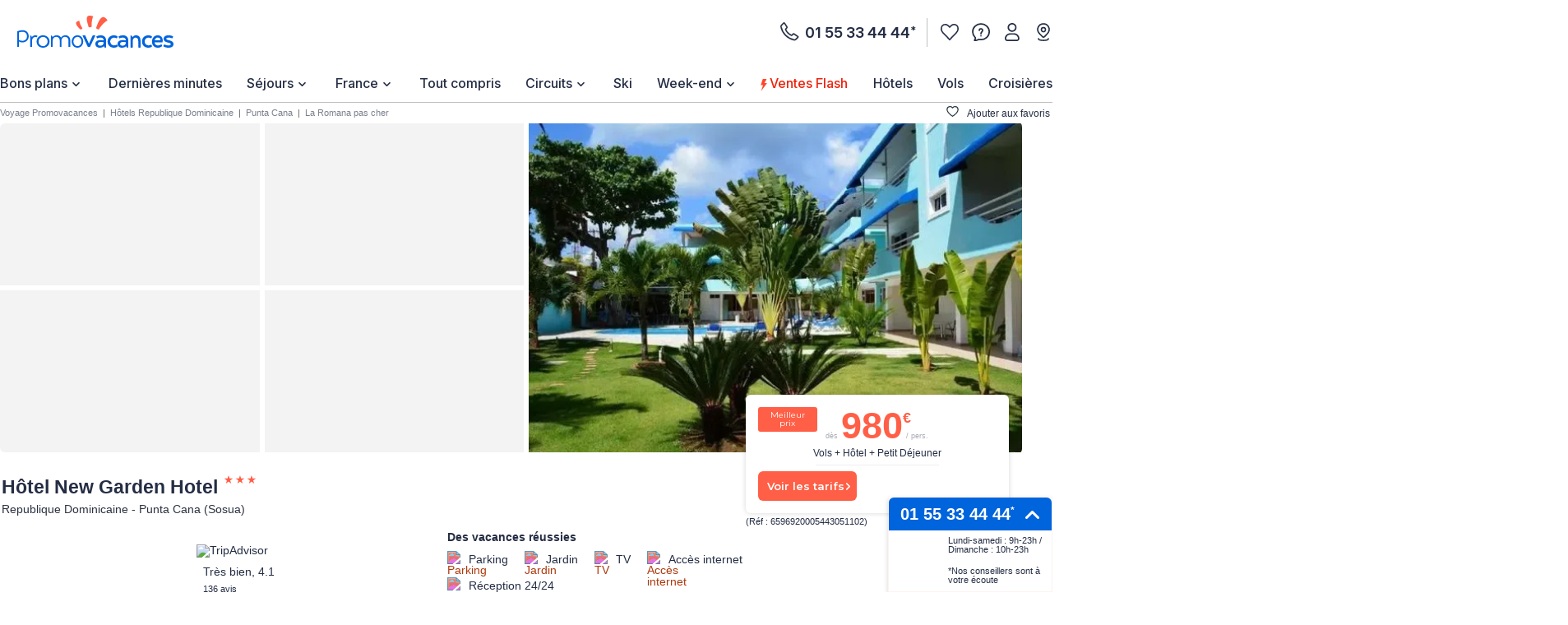

--- FILE ---
content_type: text/html;charset=UTF-8
request_url: https://www.promovacances.com/hotel-new-garden-hotel/republique-dominicaine-sosua-vp659692.html
body_size: 66877
content:
<!doctype html>
<html prefix="og: https://ogp.me/ns#" lang="fr">
<head><link rel="preconnect" href="//9hh58l04sa.kameleoon.eu"/>
<link rel="preconnect" href="//static.promovacances.com"/>
<link rel="preconnect" href="//static.service-voyages.com"/><link rel="preload" as="image" fetchpriority="high" href="https://www.promovacances.com/fstrz/r/s/edgepic.fzcdn.net/8c81b980ca.svg" />
<script>fstrz=!0;;"use strict";window.FRZ_PAGE_TYPE="pdp";
</script><script>
function replaceAll(str, newStr) {
return this.replace(new RegExp(str, "g"), newStr);
}
if (!String.prototype.replaceAll) {
// eslint-disable-next-line no-extend-native
String.prototype.replaceAll = replaceAll;
}
function setUserDataGaLocalStorage () {
if (typeof localStorage !== 'undefined') {
const ga4Key = JSON.stringify(
{
user_data: {
email : getUserDataEmail()?.toLowerCase(),
}
}
);
localStorage.setItem('googleAnalytics', ga4Key);
}
}
function getEmailFromLocalStorage(){
let email='';
if (typeof localStorage !== 'undefined') {
const googleAnalytics = JSON.parse(localStorage.getItem("googleAnalytics"));
email = googleAnalytics?.user_data?.email;
}
return email;
}
let userLocationGtm;
/*
if (navigator.geolocation) { navigator.geolocation.getCurrentPosition(locationFound) }
function locationFound(position) {
userLocationGtm = ('lat: '+ position.coords.latitude + ', lon: ' + position.coords.longitude);
}
*/
function getBrowserName(){
var userAgent = navigator.userAgent;
var browserName="";
if(userAgent.match(/chrome|chromium|crios/i)){
browserName = "chrome";
}else if(userAgent.match(/firefox|fxios/i)){
browserName = "firefox";
}else if(userAgent.match(/safari/i)){
browserName = "safari";
}else if(userAgent.match(/opr\//i)){
browserName = "opera";
}else if(userAgent.match(/edg/i)){
browserName = "edge";
}else if(userAgent.match(/MSIE/i) || userAgent.match(/trident/i)){
browserName = "ie";
}else if ((userAgent.indexOf('Mozilla/5.0') > -1 && userAgent.indexOf('Android ') > -1 && userAgent.indexOf('AppleWebKit') > -1) && !(userAgent.indexOf('Chrome') > -1)){
browserName = "android browser";
}
return browserName;
};
function getUrlUid(){
const url = new URL(window?.location?.href);
return url?.searchParams?.get("uid");
}
function getUserDataEmail() {
const urlUid = getUrlUid();
if (urlUid) {
return urlUid.toLowerCase();
}
return getEmailFromLocalStorage();
}
function getUrlSegments(url) {
if (url && typeof url === "string") {
return url?.split("#")[0].split("?")[0].split("/")
.filter(segment => segment?.length)
.filter(segment => !segment.includes('.html'));
}
return window?.location?.pathname?.split("/").filter(segment => segment?.length);
};
function getGtmFormatedText(value) {
if (typeof value === "string") {
return value
?.toLocaleLowerCase()
?.replaceAll(" ", "_")
?.replaceAll("-", "_")
?.replaceAll("'", "_")
?.normalize("NFD")
?.replace(/\p{Diacritic}/gu, "");
}
return value;
};
function getActiveABTest() {
if (
typeof Kameleoon === "undefined" ||
typeof Kameleoon?.API?.Experiments?.getActive !== "function"
) {
return null;
}
const activeTests = Kameleoon?.API?.Experiments?.getActive();
if (activeTests?.length) {
return activeTests?.map(activeTest =>
getGtmFormatedText(activeTest?.name + "_" + activeTest?.associatedVariation?.name)
)?.join("&");
}
};
function getCookie(name) {
if (!name) return;
const v = document.cookie.match('(^|;) ?' + name + '=([^;]*)(;|$)');
return v ? decodeURIComponent(v[2]) : null;
}
function setEngineDepartureCity(items) {
const departureCity = JSON?.parse(getCookie('searchCriteria'))?.data?.lastTopDestinationSelected?.label;
if (Array.isArray(items) && departureCity) {
return items?.map(item => {
newItem = item;
newItem.ecommerce.product_departure_city = getGtmFormatedText(departureCity);
return newItem;
});
}
return items;
}
//pageData
function buildObjPageData(pageName){
let pageData = {
'geolocation' : userLocationGtm,
'site_name': 'pmvc',
'category' : 'pmvc',
'site_section' : getGtmFormatedText('sejour'),
'pagename' : pageName,
'site_type' : 'hors_ce',
'language' : 'fr',
'abtest' : getActiveABTest(),
'environment' : 'prod',
'url_path' : '/hotel-new-garden-hotel/republique-dominicaine-sosua-vp659692.html',
'page_location': window?.location?.href,
'device' : 'desktop',
'browser': 'mj12bot',
'site_country' : 'FR',
'destination': getGtmFormatedText(""),
'platform' : 'website',
};
Object.keys(pageData).forEach(key => {
if (pageData[key] === '') {
pageData[key] = null;
}
});
return {
'user_data': {
'email' : getUserDataEmail()?.toLowerCase()
},
'page_data': pageData
}
}
function checkPartnersConditions(keywords) {
const queryString = window?.location?.search;
if (!queryString) return status;
const urlParams = new URLSearchParams(queryString);
const gclid = urlParams.get('gclid');
const kword = urlParams.get('kword');
if (gclid !== null && kword !== null) {
const brandRegex = new RegExp('promovac|fram', 'i');
status = !brandRegex.test(kword);
if (status) return status;
}
const keywordsRegex = new RegExp(keywords, 'i');
status = keywordsRegex.test(queryString.toLowerCase());
return status;
}
function setCookie(name, value) {
const date = new Date();
date.setTime(date.getTime() + 365 * 24 * 60 * 60 * 1000);
const expires = '; expires=' + date.toUTCString();
const domain = window.location.hostname.split('.').slice(-2).join('.');
document.cookie = name + '=' + (value || '') + expires + '; domain=.' + domain + '; path=/';
}
function setPartnersConditionsCookies() {
const tradedoublerExclusionsStatus = sessionStorage.getItem('exclusions_tradedoubler');
const timeoneExclusionsStatus = sessionStorage.getItem('exclusions_timeone');
const commonKeywords = 'criteo|retargeting|voyagespirates|shopbot|odv|alibabuy|facebook|social_ads|easy|oogolo|kayak|partirou|routard';
if (!tradedoublerExclusionsStatus) {
const tradedoublerExclusions = checkPartnersConditions(commonKeywords + '|timeone');
setCookie('exclusions_tradedoubler', tradedoublerExclusions.toString());
sessionStorage.setItem('exclusions_tradedoubler', tradedoublerExclusions.toString());
}
if (!timeoneExclusionsStatus) {
const timeoneExclusions = checkPartnersConditions(commonKeywords + '|tradedoubler');
setCookie('exclusions_timeone', timeoneExclusions.toString());
sessionStorage.setItem('exclusions_timeone', timeoneExclusions.toString());
}
if (tradedoublerExclusionsStatus) {
setCookie('exclusions_tradedoubler', tradedoublerExclusionsStatus);
}
if (timeoneExclusionsStatus) {
setCookie('exclusions_timeone', timeoneExclusionsStatus);
}
}
function setSlidersClickEventListeners() {
const sliderMomentSales = document?.querySelector('#root-sliderMomentSales');
const slides = sliderMomentSales?.querySelectorAll('.slick-slide');
const isActiveSlider = slides?.length > 1;
if (slides?.length > 0) {
slides.forEach(slide => {
slide.addEventListener('click', (event) => {
const index = slide.getAttribute('data-index');
const action = sliderMomentSales.getAttribute('data-navAction');
const clickName = slide.querySelector('a')?.getAttribute('href') || slide.querySelector('[role="link"]')?.getAttribute('data-target');
dataLayer.push({event_data: null});
dataLayer.push({
event: "navigation",
event_data: {
navigation_action: action ? getGtmFormatedText(action.trim()) : null,
navigation_click_name: clickName ? getGtmFormatedText(getUrlSegments(clickName)?.pop()) : null,
navigation_click_location: isActiveSlider && index ? (parseInt(index) + 1).toString() : null,
}
});
});
});
}
}
function setAdsClickEventListeners() {
const navBanners = document?.querySelectorAll('[data-gtm="nav"]');
if (navBanners?.length > 0) {
navBanners.forEach(navBanner => {
navBanner.addEventListener('click', (event) => {
const action = navBanner.getAttribute('data-navAction');
const clickName = navBanner.getAttribute('href');
dataLayer.push({event_data: null});
dataLayer.push({
event: "navigation",
event_data: {
navigation_action: action ? getGtmFormatedText(action.trim()) : null,
navigation_click_name: clickName ? getGtmFormatedText(getUrlSegments(clickName)?.pop()) : null,
navigation_click_location: null,
}
});
});
});
}
}
window.dataLayer = window.dataLayer || [];
setPartnersConditionsCookies();
setUserDataGaLocalStorage();
window.addEventListener("load", () => {
setSlidersClickEventListeners();
setAdsClickEventListeners();
});
</script>
<meta charset="UTF-8">
<meta name="HandheldFriendly" content="true" />
<meta name="MobileOptimized" content="320" />
<meta name="viewport" content="width=device-width, initial-scale=1.0, maximum-scale=1.0, user-scalable=no, minimal-ui" />
<meta name="apple-mobile-web-app-capable" content="yes" />
<meta name="mobile-web-app-capable" content="yes">
<meta name="apple-mobile-web-app-status-bar-style" content="black" />
<meta name="theme-color" content="#0064dc"/>
<title>Hotel New Garden Hotel 3* Punta Cana (La Romana) Republique Dominicaine - Promovacances</title>
<meta name="description" content="&#9728;&#9728;&#9728; Découvrez l'hotel New Garden Hotel à Punta Cana (La Romana) République Dominicaine : &#10003;31 photos, &#10003;à partir de 980&euro; TTC(VOL+HOTEL). Cliquez ici pour découvrir le New Garden Hotel.">
<meta name="keywords" content=" " />
<meta name="robots" content="index, follow" />
<link rel="canonical" href="https://www.promovacances.com/hotel-new-garden-hotel/republique-dominicaine-sosua-vp659692.html" />
<link rel="alternate" hreflang="fr-FR" href="https://www.promovacances.com/hotel-new-garden-hotel/republique-dominicaine-sosua-vp659692.html" />
<link rel="alternate" hreflang="fr-BE" href="https://www.promovacances.be/hotel-new-garden-hotel/republique-dominicaine-sosua-vp659692.html" />
<link rel="alternate" hreflang="x-default" href="https://www.promovacances.com/hotel-new-garden-hotel/republique-dominicaine-sosua-vp659692.html" />
<link rel="alternate" type="text/plain" href="https://www.promovacances.com/llms.txt" />
<link rel="apple-touch-icon" sizes="180x180" href="https://www.promovacances.com/resources/static/dist/pmvc/apple-touch-icon.png?r=72e3ece93fe6bd88f97480d6fea59d6c" />
<link rel="icon" type="image/jpg" sizes="32x32" href="https://www.promovacances.com/resources/static/dist/pmvc/favicon-32x32.jpg?r=72e3ece93fe6bd88f97480d6fea59d6c" />
<link rel="icon" type="image/jpg" sizes="16x16" href="https://www.promovacances.com/resources/static/dist/pmvc/favicon-16x16.jpg?r=72e3ece93fe6bd88f97480d6fea59d6c" />
<link rel="apple-touch-icon-precomposed" sizes="152x152" href="https://www.promovacances.com/resources/static/dist/pmvc/icon-152x152.png?r=72e3ece93fe6bd88f97480d6fea59d6c" />
<link rel="apple-touch-icon-precomposed" sizes="120x120" href="https://www.promovacances.com/resources/static/dist/pmvc/icon-120x120.png?r=72e3ece93fe6bd88f97480d6fea59d6c" />
<link rel="preconnect" href="https://fonts.gstatic.com" crossorigin />
<link rel="preload" as="style" href="https://fonts.googleapis.com/css2?family=Montserrat:wght@400;500;600;700;800&amp;display=swap">
<link rel="stylesheet" href="https://fonts.googleapis.com/css2?family=Montserrat:wght@400;500;600;700;800&amp;display=swap" media="print" onload="this.media='all'">
<link rel="preload" as="style" href="https://fonts.googleapis.com/css2?family=Roboto+Condensed:wght@300;400;700&amp;family=Roboto:wght@300;400;500;700&amp;display=swap">
<link rel="stylesheet" href="https://fonts.googleapis.com/css2?family=Roboto+Condensed:wght@300;400;700&amp;family=Roboto:wght@300;400;500;700&amp;display=swap" media="print" onload="this.media='all'">
<link rel="preload" as="style" href="https://fonts.googleapis.com/css2?family=Nunito:wght@400;500;600;700;800;900&amp;display=swap">
<link rel="stylesheet" href="https://fonts.googleapis.com/css2?family=Nunito:wght@400;500;600;700;800;900&amp;display=swap" media="print" onload="this.media='all'">
<link rel="preload" as="style" href="https://fonts.googleapis.com/css2?family=Poppins:wght@400;500;600;700;800;900&amp;display=swap">
<link rel="stylesheet" href="https://fonts.googleapis.com/css2?family=Poppins:wght@400;500;600;700;800;900&amp;display=swap" media="print" onload="this.media='all'">
<link rel="preload" as="style" href="https://fonts.googleapis.com/css2?family=Sniglet&amp;display=swap">
<link rel="stylesheet" href="https://fonts.googleapis.com/css2?family=Sniglet&amp;display=swap" media="print" onload="this.media='all'">
<link rel="preload" as="style" href="https://fonts.googleapis.com/css2?family=Inter:ital,opsz,wght@0,14..32,100..900;1,14..32,100..900&amp;display=swap">
<link rel="stylesheet" href="https://fonts.googleapis.com/css2?family=Inter:ital,opsz,wght@0,14..32,100..900;1,14..32,100..900&amp;display=swap" media="print" onload="this.media='all'">
<noscript>
<link rel="stylesheet" href="https://fonts.googleapis.com/css2?family=Roboto+Condensed:wght@300;400;700&amp;family=Roboto:wght@300;400;500;700&amp;display=swap">
</noscript>
<noscript>
<link rel="stylesheet" href="https://fonts.googleapis.com/css2?family=Montserrat:wght@400;500;600;700;800&amp;display=swap">
</noscript>
<noscript>
<link rel="stylesheet" href="https://fonts.googleapis.com/css2?family=Nunito:wght@400;500;600;700;800;900&amp;display=swap">
</noscript>
<noscript>
<link rel="stylesheet" href="https://fonts.googleapis.com/css2?family=Poppins:wght@400;500;600;700;800;900&amp;display=swap">
</noscript>
<noscript>
<link rel="stylesheet" href="https://fonts.googleapis.com/css2?family=Sniglet&amp;display=swap">
</noscript>
<noscript>
<link rel="stylesheet" href="https://fonts.googleapis.com/css2?family=Inter:ital,opsz,wght@0,14..32,100..900;1,14..32,100..900&amp;display=swap">
</noscript>
<link rel="manifest" href="https://www.promovacances.com/resources/static/dist/pmvc/manifest.json">
<script src="https://www.promovacances.com/resources/static/dist/obflnk/obflnk.js?r=72e3ece93fe6bd88f97480d6fea59d6c"></script>
<script async type="module">
(function(){
function getRandomInt(min, max) {
return Math.floor(Math.random() * (max - min)) + min;
};
let valuePercentAppDynamicsRum = 10;
const random = getRandomInt(0, 100);
valuePercentAppDynamicsRum = 50;
if(random <= valuePercentAppDynamicsRum){
const fileAdrum = "https://cdn.appdynamics.com/adrum/adrum-latest.js";
const fileref=document.createElement('script');
fileref.setAttribute("src", fileAdrum);
fileref.crossOrigin = 'anonymous';
const script = document.createElement('script');
script.innerHTML = 'window["adrum-start-time"]= new Date().getTime(); window["adrum-app-key"] = "AD-AAB-AAB-RXC";';
/*add script*/
document.getElementsByTagName("head")[0].appendChild(script);
/*add file*/
document.getElementsByTagName("head")[0].appendChild(fileref);
}
})();
</script>
<script>
// Duration in milliseconds to wait while the Kameleoon application file is loaded
var kameleoonLoadingTimeout = 1000;
window.kameleoonQueue = window.kameleoonQueue || [];
window.kameleoonStartLoadTime = new Date().getTime();
if (! document.getElementById("kameleoonLoadingStyleSheet") && ! window.kameleoonDisplayPageTimeOut)
{
var kameleoonS = document.getElementsByTagName("script")[0];
var kameleoonCc = "* { visibility: hidden !important; background-image: none !important; }";
var kameleoonStn = document.createElement("style");
kameleoonStn.type = "text/css";
kameleoonStn.id = "kameleoonLoadingStyleSheet";
if (kameleoonStn.styleSheet)
{
kameleoonStn.styleSheet.cssText = kameleoonCc;
}
else
{
kameleoonStn.appendChild(document.createTextNode(kameleoonCc));
}
kameleoonS.parentNode.insertBefore(kameleoonStn, kameleoonS);
window.kameleoonDisplayPage = function(fromEngine)
{
if (!fromEngine)
{
window.kameleoonTimeout = true;
}
if (kameleoonStn.parentNode)
{
kameleoonStn.parentNode.removeChild(kameleoonStn);
}
};
window.kameleoonDisplayPageTimeOut = window.setTimeout(window.kameleoonDisplayPage, kameleoonLoadingTimeout);
}
</script>
<script>
// Change the value of this URL to point to your own URL, where the iFrame is hosted
window.kameleoonIframeURL = "https://www.promovacances.com/resources/static/dist/tiers/kameleoon-iframe.html";
window.kameleoonLightIframe = false;
var kameleoonIframeOriginElement = document.createElement("a");
kameleoonIframeOriginElement.href = kameleoonIframeURL;
window.kameleoonIframeOrigin = kameleoonIframeOriginElement.origin || (kameleoonIframeOriginElement.protocol + "//" + kameleoonIframeOriginElement.hostname);
if (location.href.indexOf(window.kameleoonIframeOrigin) != 0)
{
window.kameleoonLightIframe = true;
var kameleoonProcessMessageEvent = function(event)
{
if (window.kameleoonIframeOrigin == event.origin && event.data.slice && event.data.slice(0,9) == "Kameleoon")
{
window.removeEventListener("message", kameleoonProcessMessageEvent);
window.kameleoonExternalIFrameLoaded = true;
if (window.Kameleoon)
{
eval(event.data);
Kameleoon.Analyst.load();
}
else
{
window.kameleoonExternalIFrameLoadedData = event.data;
}
}
};
if (window.addEventListener)
{
window.addEventListener("message", kameleoonProcessMessageEvent, false);
}
var iframeNode = document.createElement("iframe");
iframeNode.src = kameleoonIframeURL;
iframeNode.id = "kameleoonExternalIframe";
iframeNode.style = "float: left !important; opacity: 0.0 !important; width: 0px !important; height: 0px !important;";
document.head.appendChild(iframeNode);
}
</script>
<script type="text/javascript" src="//9hh58l04sa.kameleoon.eu/engine.js" async="true" fetchpriority="high"></script>
<script src="https://www.promovacances.com/resources/static/dist/vendor/vendor.js?r=72e3ece93fe6bd88f97480d6fea59d6c" defer></script>
<script src="https://www.promovacances.com/resources/static/dist/axiosVendor/axiosVendor.js?r=72e3ece93fe6bd88f97480d6fea59d6c" defer></script>
<script src="https://www.promovacances.com/resources/static/dist/reduxVendor/reduxVendor.js?r=72e3ece93fe6bd88f97480d6fea59d6c" defer></script>
<script src="https://www.promovacances.com/resources/static/dist/reactVendor/reactVendor.js?r=72e3ece93fe6bd88f97480d6fea59d6c" defer></script>
<script src="https://www.promovacances.com/resources/static/dist/othersVendor/othersVendor.js?r=72e3ece93fe6bd88f97480d6fea59d6c" defer></script>
<script src="https://www.promovacances.com/resources/static/dist/babelRuntime/babelRuntime.js?r=72e3ece93fe6bd88f97480d6fea59d6c" defer></script>
<meta name="twitter:card" content="summary_large_image">
<meta name="twitter:site" content="https://www.promovacances.com/hotel-new-garden-hotel/republique-dominicaine-sosua-vp659692.html" />
<meta name="twitter:creator" content="@https://x.com/promovac">
<meta name="twitter:image" content="https://static.promovacances.com/photos/vacances-republique-dominicaine/sosua/facade-new-garden-hotel_VIRHBS659692503105_pgbighd.jpg" />
<meta name="twitter:title" content="Hotel New Garden Hotel 3* Punta Cana (La Romana) Republique Dominicaine - Promovacances" />
<meta name="twitter:description" content="&#9728;&#9728;&#9728; Découvrez l'hotel New Garden Hotel à Punta Cana (La Romana) République Dominicaine : &#10003;31 photos, &#10003;à partir de 980&euro; TTC(VOL+HOTEL). Cliquez ici pour découvrir le New Garden Hotel." />
<meta property="og:title" content="Hotel New Garden Hotel 3* Punta Cana (La Romana) Republique Dominicaine - Promovacances" />
<meta property="og:description" content="&#9728;&#9728;&#9728; Découvrez l'hotel New Garden Hotel à Punta Cana (La Romana) République Dominicaine : &#10003;31 photos, &#10003;à partir de 980&euro; TTC(VOL+HOTEL). Cliquez ici pour découvrir le New Garden Hotel." />
<meta property="og:type" content="website" />
<meta property="og:url" content="https://www.promovacances.com/hotel-new-garden-hotel/republique-dominicaine-sosua-vp659692.html" />
<meta property="og:image" content="https://static.promovacances.com/photos/vacances-republique-dominicaine/sosua/facade-new-garden-hotel_VIRHBS659692503105_pgbighd.jpg" />
<meta property="article:published_time" content="2025-12-25" />
<meta property="article:modified_time" content="2026-01-15" />
<script type="application/ld+json">
{
"@context" : "http://schema.org",
"@type" : "BreadcrumbList",
"itemListElement" : [ {
"@type" : "ListItem",
"position" : 1,
"item" : {
"name" : "Voyage Promovacances",
"@id" : "https://www.promovacances.com/"
}
}, {
"@type" : "ListItem",
"position" : 2,
"item" : {
"name" : "Hôtels Republique Dominicaine",
"@id" : "https://www.promovacances.com/vacances-sejour-hotel/voyage-republique-dominicaine/"
}
}, {
"@type" : "ListItem",
"position" : 3,
"item" : {
"name" : "Punta Cana",
"@id" : "https://www.promovacances.com/vacances-sejour-hotel/voyage-punta-cana/republique-dominicaine/"
}
}, {
"@type" : "ListItem",
"position" : 4,
"item" : {
"name" : "La Romana pas cher",
"@id" : "https://www.promovacances.com/vacances-sejour-hotel/voyage-hotel-la-romana/punta-cana-republique-dominicaine/"
}
}, {
"@type" : "ListItem",
"position" : 5,
"item" : {
"name" : "Hôtel New Garden Hotel",
"@id" : "https://www.promovacances.com/hotel-new-garden-hotel/republique-dominicaine-sosua-vp659692.html"
}
} ]
}
</script>
<script type="application/ld+json">
{
"@context" : "https://schema.org",
"@type" : "Organization",
"url" : "https://www.promovacances.com",
"logo" : "https://static.promovacances.com/photos/vignettes/promovacances.com/20190626172437-promovacances.com-logoPMVC.png"
}
</script>
<script type="text/javascript">window.didomiEnabled=true;</script>
<script defer type="text/javascript">window.gdprAppliesGlobally=true;(function(){function a(e){if(!window.frames[e]){if(document.body&&document.body.firstChild){var t=document.body;var n=document.createElement("iframe");n.style.display="none";n.name=e;n.title=e;t.insertBefore(n,t.firstChild)}else{setTimeout(function(){a(e)},5)}}}function e(n,r,o,c,s){function e(e,t,n,a){if(typeof n!=="function"){return}if(!window[r]){window[r]=[]}var i=false;if(s){i=s(e,t,n)}if(!i){window[r].push({command:e,parameter:t,callback:n,version:a})}}e.stub=true;function t(a){if(!window[n]||window[n].stub!==true){return}if(!a.data){return}var i=typeof a.data==="string";var e;try{e=i?JSON.parse(a.data):a.data}catch(t){return}if(e[o]){var r=e[o];window[n](r.command,r.parameter,function(e,t){var n={};n[c]={returnValue:e,success:t,callId:r.callId};a.source.postMessage(i?JSON.stringify(n):n,"*")},r.version)}}if(typeof window[n]!=="function"){window[n]=e;if(window.addEventListener){window.addEventListener("message",t,false)}else{window.attachEvent("onmessage",t)}}}e("__tcfapi","__tcfapiBuffer","__tcfapiCall","__tcfapiReturn");a("__tcfapiLocator");(function(e){var t=document.createElement("script");t.id="spcloader";t.type="text/javascript";t.async=true;t.src="https://sdk.privacy-center.org/"+e+"/loader.js?target="+document.location.hostname;t.charset="utf-8";var n=document.getElementsByTagName("script")[0];n.parentNode.insertBefore(t,n)})("00e2081b-aed0-4934-b7c9-f35024cdfd7a")})();</script>
<script>
window.gtmKey = 'GTM-P8M37QL';
</script>
<script src="https://www.promovacances.com/resources/static/dist/script_gtm/script_gtm.js?r=72e3ece93fe6bd88f97480d6fea59d6c" defer></script>
<script type="application/ld+json">
{
"@context" : "http://schema.org",
"@type" : "Hotel",
"name" : "Hôtel New Garden Hotel",
"priceRange" : "&agrave; partir de 980&euro;",
"image" : [ "https://static.promovacances.com/photos/vacances-republique-dominicaine/sosua/facade-new-garden-hotel_VIRHBS659692503105_pgbighd.jpg", "https://static.promovacances.com/photos/vacances-republique-dominicaine/sosua/facade-new-garden-hotel_VIRHBS659692502104_pgbighd.jpg", "https://static.promovacances.com/photos/vacances-republique-dominicaine/sosua/autres-new-garden-hotel_VIRHBS659692201201_pgbighd.jpg" ],
"address" : "https://www.google.com/maps?q=19.765443,-70.515696",
"description" : "&#9728;&#9728;&#9728; Découvrez l'hotel New Garden Hotel à Punta Cana (La Romana) République Dominicaine : &#10003;31 photos, &#10003;à partir de 980&euro; TTC(VOL+HOTEL). Cliquez ici pour découvrir le New Garden Hotel.",
"url" : "https://www.promovacances.com/hotel-new-garden-hotel/republique-dominicaine-sosua-vp659692.html"
}
</script>
<style>
a,abbr,acronym,address,applet,article,aside,audio,b,big,blockquote,body,canvas,caption,center,cite,code,dd,del,details,dfn,div,dl,dt,em,embed,fieldset,figcaption,figure,footer,form,h1,h2,h3,h4,h5,h6,header,hgroup,html,i,iframe,img,ins,kbd,label,legend,li,mark,menu,nav,object,ol,output,p,pre,q,ruby,s,samp,section,small,span,strike,strong,sub,summary,sup,table,tbody,td,tfoot,th,thead,time,tr,tt,u,ul,var,video{border:0;font-size:16px;font:inherit;margin:0;padding:0;vertical-align:baseline}article,aside,details,figcaption,figure,footer,header,hgroup,menu,nav,section{display:block}body{line-height:1;-webkit-text-size-adjust:none;-moz-text-size-adjust:none;text-size-adjust:none}ol,ul{list-style:none}blockquote,q{quotes:none}blockquote:after,blockquote:before,q:after,q:before{content:"";content:none}table{border-collapse:collapse;border-spacing:0}@keyframes AWESOME{0%{transform:rotate(0deg)}50%{transform:rotate(5deg)}to{transform:rotate(-5deg)}}@keyframes AWESOMEFT{0%{font-size:12px}50%{font-size:14px}to{font-size:12px}}img.awesome{animation:AWESOME 1s infinite}body.awesome a,body.awesome h2,body.awesome p,body.awesome span{animation:AWESOMEFT 1s infinite}body.noScroll{left:0;position:fixed;width:100%}body.noBodyMove{overflow-y:hidden}button,input,select{-webkit-appearance:none;background-color:transparent;border:0;border-radius:0;box-shadow:none;outline:0}button:focus,button:hover,input:focus,input:hover,select:focus,select:hover{outline:0}a{color:#242d44;-webkit-text-decoration:none;text-decoration:none}.mob-Overlay{background:rgba(0,0,0,.5);display:none;height:100%;left:0;position:fixed;top:0;width:100%;z-index:7}.mob-Theme-arrow{border-style:solid;border-width:2px 2px 0 0;display:inline-block;height:.6rem;width:.6rem}.mob-Theme-arrow--right{transform:rotate(45deg)}.mob-Theme-arrow--down{transform:rotate(135deg)}.show-loading-animation .rect-shape,.show-loading-animation .round-shape,.show-loading-animation .text-row,.show-loading-animation.rect-shape,.show-loading-animation.round-shape,.show-loading-animation.text-row{animation:react-placeholder-pulse 1.5s infinite}@keyframes react-placeholder-pulse{0%{opacity:.6}50%{opacity:1}to{opacity:.6}}.Engine .Engine-select--duration+.kv-BottomModal-opened:before,.Engine .Engine-select--travelTheme+.kv-BottomModal-opened:before{background-color:rgba(36,45,68,.4);content:"";height:50vh;position:absolute;top:-300px;width:100%;z-index:-1}.Engine .Engine-select--duration+.kv-BottomModal-opened .kv-BottomModal-contentArea,.Engine .Engine-select--travelTheme+.kv-BottomModal-opened .kv-BottomModal-contentArea{flex-grow:0}@media(min-width:576px){.Engine .Engine-select--duration+.kv-BottomModal-opened,.Engine .Engine-select--travelTheme+.kv-BottomModal-opened{top:0}.Engine .Engine-select--duration+.kv-BottomModal-opened .kv-BottomModal-contentArea,.Engine .Engine-select--travelTheme+.kv-BottomModal-opened .kv-BottomModal-contentArea{flex-grow:1}}.kv-FpUnavailable .BlocInfo .BlocInfo-description{padding:0 15px}@media(min-width:1200px){.kv-FpUnavailable .BlocInfo .BlocInfo-description{padding:20px 15px 0}}.kv-FpUnavailable .kv-BlocGtzTan{padding-top:10px}@media(min-width:768px){.kv-FpUnavailable .kv-BlocGtzTan{padding-top:30px}}@media(min-width:1200px){.kv-FpUnavailable .kv-BlocGtzTan{padding-top:10px}}.kv-FpUnavailable .CalendarContainer{display:none}.icon-Bain_a_remous_svg:before,.icon-Framissima:before,.icon-FramissimaHiver:before,.icon-Jumbo:before,.icon-Plongee_masque_tuba_svg:before,.icon-acces_internet_svg:before,.icon-acces_mobilite_rduite_svg:before,.icon-activites-enfants:before,.icon-activities:before,.icon-advise:before,.icon-animation1:before,.icon-animations:before,.icon-animaux-admis:before,.icon-animaux_admis_svg:before,.icon-arrow:before,.icon-back-arrow:before,.icon-baignoire_svg:before,.icon-balcon_svg:before,.icon-bell:before,.icon-burger:before,.icon-camera:before,.icon-casiers-ski:before,.icon-centre-bien-etre:before,.icon-chambres-non-fumeur:before,.icon-climatisation1:before,.icon-climatisation:before,.icon-close:before,.icon-coffre-fort:before,.icon-coffre_fort_svg:before,.icon-coin_cuisine_svg:before,.icon-coin_salon_svg:before,.icon-compass:before,.icon-date:before,.icon-discotheque:before,.icon-douche_svg:before,.icon-earth:before,.icon-ellipse:before,.icon-empty:before,.icon-ensemble_douche-baignoire_svg:before,.icon-experts:before,.icon-flechettes_svg:before,.icon-flexi-x:before,.icon-football_svg:before,.icon-formalities:before,.icon-france:before,.icon-full:before,.icon-globe:before,.icon-golden-star:before,.icon-golf_svg:before,.icon-half:before,.icon-hammam_svg:before,.icon-handball_svg:before,.icon-headphone:before,.icon-health:before,.icon-info:before,.icon-infoBulle:before,.icon-information:before,.icon-internet:before,.icon-jardin:before,.icon-kids:before,.icon-lave_vaisselle_svg:before,.icon-linge_de_lit_svg:before,.icon-linge_de_toilette_svg:before,.icon-location:before,.icon-logo_FramMin:before,.icon-meal:before,.icon-mini_bar_svg:before,.icon-mini_golf_svg:before,.icon-minibar:before,.icon-mobilite-reduite:before,.icon-more:before,.icon-palm-plein:before,.icon-palm:before,.icon-parking-velo:before,.icon-parking:before,.icon-phone:before,.icon-phoneOutline:before,.icon-picto-a-tres-vite:before,.icon-picto-arrow:before,.icon-picto-camera:before,.icon-picto-date:before,.icon-picto-duree:before,.icon-picto-faq:before,.icon-picto-less:before,.icon-picto-maisonHotel:before,.icon-picto-oeil:before,.icon-picto-pension:before,.icon-picto-pin-map:before,.icon-picto-pinOutline:before,.icon-picto-pinVille:before,.icon-picto-plus:before,.icon-picto-valiseOutline:before,.icon-picto-video:before,.icon-picto_lettre:before,.icon-pin-fill:before,.icon-pins:before,.icon-piscine-couverte:before,.icon-piscine:before,.icon-piscine_couverte_svg:before,.icon-piscine_svg:before,.icon-plage1x:before,.icon-plage_svg:before,.icon-planche_a_voile_svg:before,.icon-plongee_bouteille_svg:before,.icon-price:before,.icon-program:before,.icon-rain:before,.icon-reception-24:before,.icon-rent:before,.icon-resume:before,.icon-review:before,.icon-right-arrow:before,.icon-room-service:before,.icon-room_service_svg:before,.icon-salle-de-sport:before,.icon-salle_de_jeux_svg:before,.icon-salle_de_sport_svg:before,.icon-sauna1x:before,.icon-sauna:before,.icon-sauna_svg:before,.icon-seche_cheveux_svg:before,.icon-securite:before,.icon-service_de_menage_svg:before,.icon-smile:before,.icon-solarium_svg:before,.icon-spa:before,.icon-spa_svg:before,.icon-star-line:before,.icon-star:before,.icon-sun:before,.icon-telephone_svg:before,.icon-television_svg:before,.icon-temperature:before,.icon-tennis:before,.icon-tennis_de_table_svg:before,.icon-tennis_svg:before,.icon-terrasse_svg:before,.icon-thumbUp:before,.icon-tir_a_arc_svg:before,.icon-toboggan_aquatique_svg:before,.icon-tv-pay-per-view:before,.icon-tv-satelitte:before,.icon-tv:before,.icon-ventilateur_de_plafond_svg:before,.icon-volleyball_svg:before,.icon-zoom:before,.iconClassCommon{background-repeat:no-repeat;background-size:contain;content:""}.icon-rain:before{background-image:url(/resources/static/dist/svg/rain.svg?r=1768987332326);height:16px;padding-right:10px}.icon-rain:before,.icon-temperature:before{display:block;filter:invert(77%) sepia(7%) saturate(258%) hue-rotate(186deg) brightness(90%) contrast(86%);width:7px}.icon-temperature:before{background-image:url(/resources/static/dist/svg/temperature.svg?r=1768987332326);height:28px;padding-right:21px}.icon-star-line:before{display:inline-block;height:12px;margin-top:2px;mask-image:url(/resources/static/dist/svg/star-line.svg?r=1768987332326);-webkit-mask-image:url(/resources/static/dist/svg/star-line.svg?r=1768987332326);mask-position:center;-webkit-mask-position:center;mask-size:12px;-webkit-mask-size:12px;padding-right:12px}.icon-more:before{background-image:url(/resources/static/dist/svg/more.svg?r=1768987332326);display:block}.icon-full:before{background-image:url(/resources/static/dist/svg/full.svg?r=1768987332326);display:block}.icon-empty:before{background-image:url(/resources/static/dist/svg/empty.svg?r=1768987332326);display:block;filter:invert(52%) sepia(2%) saturate(15%) hue-rotate(330deg) brightness(93%) contrast(91%);height:14px;padding-right:14px;width:10px}.icon-bell:before{background-image:url(/resources/static/dist/svg/bell.svg?r=1768987332326);display:block}.icon-camera:before{background-image:url(/resources/static/dist/svg/camera.svg?r=1768987332326);display:block}.icon-compass:before{background-image:url(/resources/static/dist/svg/compass.svg?r=1768987332326);display:block}.icon-half:before{background-image:url(/resources/static/dist/svg/half.svg?r=1768987332326);display:block;filter:invert(14%) sepia(33%) saturate(720%) hue-rotate(183deg) brightness(98%) contrast(92%)}.icon-program:before{background-image:url(/resources/static/dist/svg/program.svg?r=1768987332326);display:block}.icon-information:before{background-image:url(/resources/static/dist/svg/information.svg?r=1768987332326);display:block}.icon-resume:before{background-image:url(/resources/static/dist/svg/resume.svg?r=1768987332326);display:block}.icon-review:before{background-image:url(/resources/static/dist/svg/review.svg?r=1768987332326);display:block}.icon-price:before{background-image:url(/resources/static/dist/svg/price.svg?r=1768987332326);display:block}.icon-formalities:before{background-image:url(/resources/static/dist/svg/formalities.svg?r=1768987332326);display:block}.icon-health:before{background-image:url(/resources/static/dist/svg/health.svg?r=1768987332326);display:block}.icon-thumbUp:before{background-image:url(/resources/static/dist/svg/thumbUp.svg?r=1768987332326);display:block}.icon-meal:before{background-image:url(/resources/static/dist/svg/meal.svg?r=1768987332326);display:block}.icon-activities:before{background-image:url(/resources/static/dist/svg/activities.svg?r=1768987332326);display:block}.icon-close:before{background-image:url(/resources/static/dist/svg/close.svg?r=1768987332326);display:block;height:15px;width:15px}.icon-phone:before{display:block;mask-image:url(/resources/static/dist/svg/phone.svg?r=1768987332326);-webkit-mask-image:url(/resources/static/dist/svg/phone.svg?r=1768987332326)}.icon-phoneOutline:before{background-image:url(/resources/static/dist/svg/phoneOutline.svg?r=1768987332326);display:block}.icon-date:before{background-image:url(/resources/static/dist/svg/date.svg?r=1768987332326);display:block}.icon-star:before{background-image:url(/resources/static/dist/svg/star.svg?r=1768987332326);display:block;height:15px;width:15px}.icon-golden-star:before{background-image:url(/resources/static/dist/svg/golden-star.svg?r=1768987332326);display:block;height:15px;width:15px}.icon-ellipse:before{background-image:url(/resources/static/dist/svg/ellipse.svg?r=1768987332326);display:block;height:15px;width:15px}.icon-arrow:before{background-image:url(/resources/static/dist/svg/arrow.svg?r=1768987332326);display:block}.icon-location:before{background-image:url(/resources/static/dist/svg/location.svg?r=1768987332326);display:block}.icon-sun:before{background-image:url(/resources/static/dist/svg/sun.svg?r=1768987332326);display:block}.icon-kids:before{background-image:url(/resources/static/dist/svg/kids.svg?r=1768987332326);display:block}.icon-rent:before{background-image:url(/resources/static/dist/svg/rent.svg?r=1768987332326);display:block}.icon-palm:before{background-image:url(/resources/static/dist/svg/palm.svg?r=1768987332326);display:block}.icon-advise:before{background-image:url(/resources/static/dist/svg/advise.svg?r=1768987332326);display:block}.icon-zoom:before{background-image:url(/resources/static/dist/svg/zoom.svg?r=1768987332326);display:block}.icon-mobile:before{content:""}.icon-play:before{content:""}.icon-checked:before{content:""}.icon-burger:before{background-color:#242d44;display:inline-block;height:16px;mask-image:url(/resources/static/dist/svg/burger.svg?r=1768987332326);-webkit-mask-image:url(/resources/static/dist/svg/burger.svg?r=1768987332326);mask-position:center;-webkit-mask-position:center;mask-repeat:no-repeat;-webkit-mask-repeat:no-repeat;mask-size:contain;-webkit-mask-size:contain;width:20.72px}.icon-securite:before{background-image:url(/resources/static/dist/svg/securite.svg?r=1768987332326);display:inline-block;filter:invert(18%) sepia(2%) saturate(7100%) hue-rotate(164deg) brightness(99%) contrast(94%);height:53.5px;width:45.41px}.icon-experts:before{background-image:url(/resources/static/dist/svg/picto-experts.svg?r=1768987332326);width:28px}.icon-experts:before,.icon-flexi-x:before{display:inline-block;filter:invert(100%) sepia(10%) saturate(7458%) hue-rotate(193deg) brightness(117%) contrast(111%);height:28px}.icon-flexi-x:before{background-image:url(/resources/static/dist/svg/flexi-x.svg?r=1768987332326);width:30px}.icon-globe:before{background-image:url(/resources/static/dist/svg/globe.svg?r=1768987332326);height:18px;width:17.61px}.icon-france:before,.icon-globe:before{display:inline-block;filter:invert(100%) sepia(10%) saturate(7458%) hue-rotate(193deg) brightness(117%) contrast(111%)}.icon-france:before{background-image:url(/resources/static/dist/svg/france.svg?r=1768987332326);height:17.5px;width:17.36px}.icon-earth:before{background-image:url(/resources/static/dist/svg/earth.svg?r=1768987332326)}.icon-earth:before,.icon-smile:before{display:inline-block;filter:invert(18%) sepia(2%) saturate(7100%) hue-rotate(164deg) brightness(99%) contrast(94%);height:53.5px;width:53.41px}.icon-smile:before{background-image:url(/resources/static/dist/svg/picto-smile.svg?r=1768987332326)}.icon-headphone:before{background-image:url(/resources/static/dist/svg/headphone.svg?r=1768987332326);display:inline-block;filter:invert(23%) sepia(43%) saturate(5417%) hue-rotate(351deg) brightness(89%) contrast(100%);height:41.5px;width:41.6px}.icon-pins:before{background-image:url(/resources/static/dist/svg/pins.svg?r=1768987332326);display:inline-block;filter:invert(18%) sepia(2%) saturate(7100%) hue-rotate(164deg) brightness(99%) contrast(94%);height:53.5px;width:53.41px}.icon-info:before{background-image:url(/resources/static/dist/svg/infoEmpty.svg?r=1768987332326);display:inline-block;filter:invert(64%) sepia(100%) saturate(7497%) hue-rotate(204deg) brightness(93%) contrast(101%);height:16.67px;width:15.9px}.icon-picto-pension:before{background-image:url(/resources/static/dist/svg/pension.svg?r=1768987332326);display:block;height:16px;width:10.17px}.icon-picto-duree:before{background-image:url(/resources/static/dist/svg/duree.svg?r=1768987332326);display:block}.icon-picto-oeil:before{background-image:url(/resources/static/dist/svg/oeil.svg?r=1768987332326);display:block;height:11px;width:19px}.icon-picto-camera:before{background-image:url(/resources/static/dist/svg/picto-camera.svg?r=1768987332326);display:block;height:18px;min-height:18px;min-width:22.89px;width:22.89px}.icon-picto-a-tres-vite:before{background-image:url(/resources/static/dist/svg/picto-a-tres-vite.svg?r=1768987332326);display:block;height:63px;width:188.08px}.icon-palm-plein:before{background-image:url(/resources/static/dist/svg/palm-plein.svg?r=1768987332326);display:block;filter:invert(20%) sepia(45%) saturate(6524%) hue-rotate(357deg) brightness(97%) contrast(85%);height:48px;margin:0 auto;width:46.03px}.icon-infoBulle:before{background-image:url(/resources/static/dist/svg/infoBulle.svg?r=1768987332326);display:block;height:55px;width:55px}.icon-logo_FramMin:before{background-image:url(/resources/static/dist/svg/logo_FramMin.svg?r=1768987332326);display:block;filter:invert(17%) sepia(94%) saturate(5959%) hue-rotate(356deg) brightness(94%) contrast(90%);height:48px;width:173.48px}.icon-Jumbo:before{background-image:url(/resources/static/dist/svg/Jumbo.svg?r=1768987332326);height:30px;width:148px}.icon-FramissimaHiver:before,.icon-Jumbo:before{display:block;filter:invert(100%) sepia(0) saturate(1646%) hue-rotate(54deg) brightness(117%) contrast(100%)}.icon-FramissimaHiver:before{background-image:url(/resources/static/dist/svg/FramissimaHiver.svg?r=1768987332326);height:20px;width:249px}.icon-Framissima:before{background-image:url(/resources/static/dist/svg/Framissima.svg?r=1768987332326);display:block;filter:invert(100%) sepia(0) saturate(1646%) hue-rotate(54deg) brightness(117%) contrast(100%);height:20px;width:165px}.icon-picto-pin-map:before{background-image:url(/resources/static/dist/svg/picto-pin-map.svg?r=1768987332326);display:block;filter:invert(65%) sepia(57%) saturate(244%) hue-rotate(146deg) brightness(89%) contrast(90%);height:18px;min-height:18px;min-width:14px;width:14px}.icon-picto-video:before{background-image:url(/resources/static/dist/svg/picto-video.svg?r=1768987332326);display:block;height:18px;min-height:18px;min-width:24px;width:24px}.icon-right-arrow:before{background-image:url(/resources/static/dist/svg/right-arrow.svg?r=1768987332326);display:block}.icon-back-arrow:before{background-image:url(/resources/static/dist/svg/back-arrow.svg?r=1768987332326);display:block;height:10px;opacity:.5;width:12px}.icon-picto-arrow:before{background-image:url(/resources/static/dist/svg/picto-arrow.svg?r=1768987332326);display:block}.icon-picto-plus:before{background-image:url(/resources/static/dist/svg/picto-plus.svg?r=1768987332326);display:block}.icon-picto-less:before{background-image:url(/resources/static/dist/svg/picto-less.svg?r=1768987332326);display:block}.icon-pin-fill:before{background-image:url(/resources/static/dist/svg/pin.svg?r=1768987332326);display:block}.icon-picto-date:before{background-image:url(/resources/static/dist/svg/picto-date.svg?r=1768987332326);display:block}.icon-climatisation:before{background-image:url(/resources/static/dist/svg/climatisation.svg?r=1768987332326);display:block;height:15px;width:15px}.icon-centre-bien-etre:before{background-image:url(/resources/static/dist/svg/centre-bien-etre.svg?r=1768987332326);display:block;height:15px;width:15px}.icon-activites-enfants:before{background-image:url(/resources/static/dist/svg/activites-enfants.svg?r=1768987332326);display:block;height:15px;width:15px}.icon-animations:before{background-image:url(/resources/static/dist/svg/animations.svg?r=1768987332326);display:block;height:15px;width:15px}.icon-piscine:before{background-image:url(/resources/static/dist/svg/piscine.svg?r=1768987332326);display:block;height:15px;width:15px}.icon-salle-de-sport:before{background-image:url(/resources/static/dist/svg/salle-de-sport.svg?r=1768987332326);display:block;height:15px;width:15px}.icon-internet:before{background-image:url(/resources/static/dist/svg/internet.svg?r=1768987332326);display:block;height:15px;width:15px}.icon-piscine-couverte:before{background-image:url(/resources/static/dist/svg/piscine-couverte.svg?r=1768987332326);display:block;height:15px;width:15px}.icon-animaux-admis:before{background-image:url(/resources/static/dist/svg/animaux-admis.svg?r=1768987332326);display:block;height:15px;width:15px}.icon-casiers-ski:before{background-image:url(/resources/static/dist/svg/casiers-ski.svg?r=1768987332326);display:block;height:15px;width:15px}.icon-tv-pay-per-view:before{background-image:url(/resources/static/dist/svg/tv-pay-per-view.svg?r=1768987332326);display:block;height:15px;width:15px}.icon-tv:before{background-image:url(/resources/static/dist/svg/tv.svg?r=1768987332326);display:block;height:15px;width:15px}.icon-room-service:before{background-image:url(/resources/static/dist/svg/room-service.svg?r=1768987332326);display:block;height:15px;width:15px}.icon-chambres-non-fumeur:before{background-image:url(/resources/static/dist/svg/chambres-non-fumeur.svg?r=1768987332326);display:block;height:15px;width:15px}.icon-tennis:before{background-image:url(/resources/static/dist/svg/tennis.svg?r=1768987332326);display:block;height:15px;width:15px}.icon-spa:before{background-image:url(/resources/static/dist/svg/spa.svg?r=1768987332326)}.icon-sauna:before,.icon-spa:before{display:block;height:15px;width:15px}.icon-sauna:before{background-image:url(/resources/static/dist/svg/sauna.svg?r=1768987332326)}.icon-picto_lettre:before{background-image:url(/resources/static/dist/svg/picto_lettre.svg?r=1768987332326);display:block;height:15px;width:15px}.icon-golf_svg:before{background-image:url(/resources/static/dist/svg/golf_svg.svg?r=1768987332326);display:block;height:15px;width:15px}.icon-hammam_svg:before{background-image:url(/resources/static/dist/svg/hammam_svg.svg?r=1768987332326);display:block;height:15px;width:15px}.icon-handball_svg:before{background-image:url(/resources/static/dist/svg/handball_svg.svg?r=1768987332326);display:block;height:15px;width:15px}.icon-lave_vaisselle_svg:before{background-image:url(/resources/static/dist/svg/lave_vaisselle_svg.svg?r=1768987332326);display:block;height:15px;width:15px}.icon-linge_de_lit_svg:before{background-image:url(/resources/static/dist/svg/linge_de_lit_svg.svg?r=1768987332326);display:block;height:15px;width:15px}.icon-linge_de_toilette_svg:before{background-image:url(/resources/static/dist/svg/linge_de_toilette_svg.svg?r=1768987332326);display:block;height:15px;width:15px}.icon-mini_bar_svg:before{background-image:url(/resources/static/dist/svg/mini_bar_svg.svg?r=1768987332326);display:block;height:15px;width:15px}.icon-minibar:before{background-image:url(/resources/static/dist/svg/minibar.svg?r=1768987332326);display:block;height:15px;width:15px}.icon-mini_golf_svg:before{background-image:url(/resources/static/dist/svg/mini_golf_svg.svg?r=1768987332326);display:block;height:15px;width:15px}.icon-piscine_couverte_svg:before{background-image:url(/resources/static/dist/svg/piscine_couverte_svg.svg?r=1768987332326);display:block;height:15px;width:15px}.icon-piscine_svg:before{background-image:url(/resources/static/dist/svg/piscine_svg.svg?r=1768987332326);display:block;height:15px;width:15px}.icon-plage_svg:before{background-image:url(/resources/static/dist/svg/plage_svg.svg?r=1768987332326);display:block;height:15px;width:15px}.icon-plage1x:before{background-image:url(/resources/static/dist/svg/plage1x.svg?r=1768987332326);display:block;height:15px;width:15px}.icon-planche_a_voile_svg:before{background-image:url(/resources/static/dist/svg/planche_a_voile_svg.svg?r=1768987332326);display:block;height:15px;width:15px}.icon-plongee_bouteille_svg:before{background-image:url(/resources/static/dist/svg/plongee_bouteille_svg.svg?r=1768987332326);display:block;height:15px;width:15px}.icon-Plongee_masque_tuba_svg:before{background-image:url(/resources/static/dist/svg/Plongee_masque_tuba_svg.svg?r=1768987332326);display:block;height:15px;width:15px}.icon-room_service_svg:before{background-image:url(/resources/static/dist/svg/room_service_svg.svg?r=1768987332326);display:block;height:15px;width:15px}.icon-salle_de_jeux_svg:before{background-image:url(/resources/static/dist/svg/salle_de_jeux_svg.svg?r=1768987332326);display:block;height:15px;width:15px}.icon-salle_de_sport_svg:before{background-image:url(/resources/static/dist/svg/salle_de_sport_svg.svg?r=1768987332326);display:block;height:15px;width:15px}.icon-sauna_svg:before{background-image:url(/resources/static/dist/svg/sauna_svg.svg?r=1768987332326);display:block;height:15px;width:15px}.icon-sauna1x:before{background-image:url(/resources/static/dist/svg/sauna1x.svg?r=1768987332326);display:block;height:15px;width:15px}.icon-seche_cheveux_svg:before{background-image:url(/resources/static/dist/svg/seche_cheveux_svg.svg?r=1768987332326);display:block;height:15px;width:15px}.icon-service_de_menage_svg:before{background-image:url(/resources/static/dist/svg/service_de_menage_svg.svg?r=1768987332326);display:block;height:15px;width:15px}.icon-solarium_svg:before{background-image:url(/resources/static/dist/svg/solarium_svg.svg?r=1768987332326);display:block;height:15px;width:15px}.icon-spa_svg:before{background-image:url(/resources/static/dist/svg/spa_svg.svg?r=1768987332326);display:block;height:15px;width:15px}.icon-telephone_svg:before{background-image:url(/resources/static/dist/svg/telephone_svg.svg?r=1768987332326);display:block;height:15px;width:15px}.icon-television_svg:before{background-image:url(/resources/static/dist/svg/television_svg.svg?r=1768987332326);display:block;height:15px;width:15px}.icon-tennis_de_table_svg:before{background-image:url(/resources/static/dist/svg/tennis_de_table_svg.svg?r=1768987332326);display:block;height:15px;width:15px}.icon-tennis_svg:before{background-image:url(/resources/static/dist/svg/tennis_svg.svg?r=1768987332326);display:block;height:15px;width:15px}.icon-terrasse_svg:before{background-image:url(/resources/static/dist/svg/terrasse_svg.svg?r=1768987332326);display:block;height:15px;width:15px}.icon-tir_a_arc_svg:before{background-image:url(/resources/static/dist/svg/tir_a_arc_svg.svg?r=1768987332326);display:block;height:15px;width:15px}.icon-toboggan_aquatique_svg:before{background-image:url(/resources/static/dist/svg/toboggan_aquatique_svg.svg?r=1768987332326);display:block;height:15px;width:15px}.icon-ventilateur_de_plafond_svg:before{background-image:url(/resources/static/dist/svg/ventilateur_de_plafond_svg.svg?r=1768987332326);display:block;height:15px;width:15px}.icon-volleyball_svg:before{background-image:url(/resources/static/dist/svg/volleyball_svg.svg?r=1768987332326);display:block;height:15px;width:15px}.icon-acces_internet_svg:before{background-image:url(/resources/static/dist/svg/acces_internet_svg.svg?r=1768987332326);display:block;height:15px;width:15px}.icon-acces_mobilite_rduite_svg:before{background-image:url(/resources/static/dist/svg/acces_mobilite_rduite_svg.svg?r=1768987332326);display:block;height:15px;width:15px}.icon-animation1:before{background-image:url(/resources/static/dist/svg/animation1.svg?r=1768987332326);display:block;height:15px;width:15px}.icon-animaux_admis_svg:before{background-image:url(/resources/static/dist/svg/animaux_admis_svg.svg?r=1768987332326);display:block;height:15px;width:15px}.icon-baignoire_svg:before{background-image:url(/resources/static/dist/svg/baignoire_svg.svg?r=1768987332326);display:block;height:15px;width:15px}.icon-Bain_a_remous_svg:before{background-image:url(/resources/static/dist/svg/Bain_a_remous_svg.svg?r=1768987332326);display:block;height:15px;width:15px}.icon-balcon_svg:before{background-image:url(/resources/static/dist/svg/balcon_svg.svg?r=1768987332326);display:block;height:15px;width:15px}.icon-climatisation1:before{background-image:url(/resources/static/dist/svg/climatisation1.svg?r=1768987332326);display:block;height:15px;width:15px}.icon-coffre-fort:before{background-image:url(/resources/static/dist/svg/coffre-fort.svg?r=1768987332326);display:block;height:15px;width:15px}.icon-coffre_fort_svg:before{background-image:url(/resources/static/dist/svg/coffre_fort_svg.svg?r=1768987332326);display:block;height:15px;width:15px}.icon-coin_cuisine_svg:before{background-image:url(/resources/static/dist/svg/coin_cuisine_svg.svg?r=1768987332326);display:block;height:15px;width:15px}.icon-coin_salon_svg:before{background-image:url(/resources/static/dist/svg/coin_salon_svg.svg?r=1768987332326);display:block;height:15px;width:15px}.icon-douche_svg:before{background-image:url(/resources/static/dist/svg/douche_svg.svg?r=1768987332326);display:block;height:15px;width:15px}.icon-ensemble_douche-baignoire_svg:before{background-image:url(/resources/static/dist/svg/ensemble_douche-baignoire_svg.svg?r=1768987332326);display:block;height:15px;width:15px}.icon-flechettes_svg:before{background-image:url(/resources/static/dist/svg/flechettes_svg.svg?r=1768987332326);display:block;height:15px;width:15px}.icon-football_svg:before{background-image:url(/resources/static/dist/svg/football_svg.svg?r=1768987332326);display:block;height:15px;width:15px}.icon-mobilite-reduite:before{background-image:url(/resources/static/dist/svg/mobilite-reduite.svg?r=1768987332326);display:block;height:15px;width:15px}.icon-parking:before{background-image:url(/resources/static/dist/svg/parking.svg?r=1768987332326);display:block;height:15px;width:15px}.icon-parking-velo:before{background-image:url(/resources/static/dist/svg/parking-velo.svg?r=1768987332326);display:block;height:15px;width:15px}.icon-discotheque:before{background-image:url(/resources/static/dist/svg/discotheque.svg?r=1768987332326);display:block;height:15px;width:15px}.icon-reception-24:before{background-image:url(/resources/static/dist/svg/reception-24.svg?r=1768987332326);display:block;height:15px;width:15px}.icon-tv-satelitte:before{background-image:url(/resources/static/dist/svg/tv-satelitte.svg?r=1768987332326);display:block;height:15px;width:15px}.icon-jardin:before{background-image:url(/resources/static/dist/svg/jardin.svg?r=1768987332326);display:block;height:15px;width:15px}.icon-picto-maisonHotel:before{background-image:url(/resources/static/dist/svg/maisonHotel.svg?r=1768987332326);display:block;filter:invert(78%) sepia(5%) saturate(365%) hue-rotate(186deg) brightness(88%) contrast(91%);height:15px;width:14px}.icon-picto-pinVille:before{background-image:url(/resources/static/dist/svg/pinVille.svg?r=1768987332326)}.icon-picto-pinOutline:before,.icon-picto-pinVille:before{display:block;filter:invert(78%) sepia(5%) saturate(365%) hue-rotate(186deg) brightness(88%) contrast(91%);height:19px;width:12px}.icon-picto-pinOutline:before{background-image:url(/resources/static/dist/svg/pinOutline.svg?r=1768987332326)}.icon-picto-faq:before{background-image:url(/resources/static/dist/svg/Picto-FAQ-PMVC.svg?r=1768987332326);display:block;filter:invert(97%) sepia(0) saturate(0) hue-rotate(35deg) brightness(109%) contrast(102%);height:19px;width:12px}.icon-picto-valiseOutline:before{background-image:url(/resources/static/dist/svg/valiseOutline.svg?r=1768987332326);display:block}.kv-Flag,.kv-Flag--ADULT_ONLYFlag,.kv-Flag--AUTOTOURSFlag,.kv-Flag--BALNEOFlag,.kv-Flag--BRAVO_CLUBFlag,.kv-Flag--CIRCUITBIGROUPFlag,.kv-Flag--CIRCUITFlag,.kv-Flag--CIRCUIT_AU_FEMININFlag,.kv-Flag--CIRCUIT_AVENTUREFlag,.kv-Flag--CIRCUIT_ENTRE_SOLOSFlag,.kv-Flag--CIRCUIT_PETIT_GROUPEFlag,.kv-Flag--CIRCUIT_PRIVEFlag,.kv-Flag--CLUB_JUMBOFlag,.kv-Flag--COMBINABLEFlag,.kv-Flag--COMBINEFlag,.kv-Flag--COMBINES_DECOUVERTE_FARNIENTEFlag,.kv-Flag--COMBINE_SEJOURSFlag,.kv-Flag--CROISIEREFlag,.kv-Flag--CROISIERE_VOILEFlag,.kv-Flag--FRAMISSIMAFlag,.kv-Flag--FRAMISSIMA_EVASIONFlag,.kv-Flag--FRAMISSIMA_IMMERSIONFlag,.kv-Flag--FRAMISSIMA_PREMIUMFlag,.kv-Flag--FRAM_CAMPINGFlag,.kv-Flag--FRAM_CAMPING_SELECTIONFlag,.kv-Flag--FRAM_EXPERIENCEFlag,.kv-Flag--FRAM_HOTEL_SELECTIONFlag,.kv-Flag--FRAM_RESIDENCE_CLUBFlag,.kv-Flag--FRAM_RESIDENCE_CLUB_SELECTIONFlag,.kv-Flag--FRAM_SIGNATUREFlag,.kv-Flag--HEARTSTROKEFlag,.kv-Flag--IMMERSIONFlag,.kv-Flag--MAXI_CLUBFlag,.kv-Flag--NOUVEAUTEFlag,.kv-Flag--PLEIN_VENTFlag,.kv-Flag--PRIX_CHOCFlag,.kv-Flag--SEJOUR_2EN1Flag,.kv-Flag--THALASSOFlag,.kv-Flag--VENTE_FLASHFlag,.kv-Flag--VOYAGE_DE_NOCESFlag,.mob-Flag,.mob-Flag--ADULT_ONLYFlag,.mob-Flag--AUTOTOURSFlag,.mob-Flag--BALNEOFlag,.mob-Flag--BRAVO_CLUBFlag,.mob-Flag--CIRCUITBIGROUPFlag,.mob-Flag--CIRCUITFlag,.mob-Flag--CIRCUIT_AU_FEMININFlag,.mob-Flag--CIRCUIT_AVENTUREFlag,.mob-Flag--CIRCUIT_ENTRE_SOLOSFlag,.mob-Flag--CIRCUIT_PETIT_GROUPEFlag,.mob-Flag--CIRCUIT_PRIVEFlag,.mob-Flag--CLUB_JUMBOFlag,.mob-Flag--COMBINABLEFlag,.mob-Flag--COMBINEFlag,.mob-Flag--COMBINES_DECOUVERTE_FARNIENTEFlag,.mob-Flag--COMBINE_SEJOURSFlag,.mob-Flag--CROISIEREFlag,.mob-Flag--CROISIERE_VOILEFlag,.mob-Flag--FRAMISSIMAFlag,.mob-Flag--FRAMISSIMA_EVASIONFlag,.mob-Flag--FRAMISSIMA_IMMERSIONFlag,.mob-Flag--FRAMISSIMA_PREMIUMFlag,.mob-Flag--FRAM_CAMPINGFlag,.mob-Flag--FRAM_CAMPING_SELECTIONFlag,.mob-Flag--FRAM_EXPERIENCEFlag,.mob-Flag--FRAM_HOTEL_SELECTIONFlag,.mob-Flag--FRAM_RESIDENCE_CLUBFlag,.mob-Flag--FRAM_RESIDENCE_CLUB_SELECTIONFlag,.mob-Flag--FRAM_SIGNATUREFlag,.mob-Flag--HEARTSTROKEFlag,.mob-Flag--IMMERSIONFlag,.mob-Flag--MAXI_CLUBFlag,.mob-Flag--NOUVEAUTEFlag,.mob-Flag--PLEIN_VENTFlag,.mob-Flag--PRIX_CHOCFlag,.mob-Flag--SEJOUR_2EN1Flag,.mob-Flag--THALASSOFlag,.mob-Flag--VENTE_FLASHFlag,.mob-Flag--VOYAGE_DE_NOCESFlag{background-repeat:no-repeat;display:flex;height:1.875rem;margin:10px 0 0 10px;position:relative;z-index:7}.kv-Flag--ADULT_ONLYFlag,.mob-Flag--ADULT_ONLYFlag{background-image:url(/resources/static/dist/common/flag/Adult-only-flag.svg?r=1768987332326)}.kv-Flag--AUTOTOURSFlag,.mob-Flag--AUTOTOURSFlag{background-image:url(/resources/static/dist/common/flag/Autotour-flag.svg?r=1768987332326)}.kv-Flag--CIRCUITFlag,.mob-Flag--CIRCUITFlag{background-image:url(/resources/static/dist/common/flag/Circuit-flag.svg?r=1768987332326)}.kv-Flag--CIRCUITBIGROUPFlag,.mob-Flag--CIRCUITBIGROUPFlag{background-image:url(/resources/static/dist/common/flag/CircuitBiGroup-flag.svg?r=1768987332326)}.kv-Flag--CIRCUIT_PETIT_GROUPEFlag,.mob-Flag--CIRCUIT_PETIT_GROUPEFlag{background-image:url(/resources/static/dist/common/flag/Circuit-petit-groupe-flag.svg?r=1768987332326)}.kv-Flag--CIRCUIT_PRIVEFlag,.mob-Flag--CIRCUIT_PRIVEFlag{background-image:url(/resources/static/dist/common/flag/Circuit-prive.svg?r=1768987332326)}.kv-Flag--CIRCUIT_ENTRE_SOLOSFlag,.mob-Flag--CIRCUIT_ENTRE_SOLOSFlag{background-image:url(/resources/static/dist/common/flag/Circuit-entre-solos.svg?r=1768987332326)}.kv-Flag--CIRCUIT_AU_FEMININFlag,.mob-Flag--CIRCUIT_AU_FEMININFlag{background-image:url(/resources/static/dist/common/flag/Circuit-au-feminin.svg?r=1768987332326)}.kv-Flag--PLEIN_VENTFlag,.mob-Flag--PLEIN_VENTFlag{background-image:url(/resources/static/dist/common/flag/Circuit-plein-vent-flag.svg?r=1768987332326)}.kv-Flag--CLUB_JUMBOFlag,.mob-Flag--CLUB_JUMBOFlag{background-image:url(/resources/static/dist/common/flag/Club-jumbo-flag.svg?r=1768987332326)}.kv-Flag--COMBINEFlag,.kv-Flag--COMBINES_DECOUVERTE_FARNIENTEFlag,.kv-Flag--COMBINE_SEJOURSFlag,.mob-Flag--COMBINEFlag,.mob-Flag--COMBINES_DECOUVERTE_FARNIENTEFlag,.mob-Flag--COMBINE_SEJOURSFlag{background-image:url(/resources/static/dist/common/flag/Combine-flag.svg?r=1768987332326)}.kv-Flag--CROISIERE_VOILEFlag,.mob-Flag--CROISIERE_VOILEFlag{background-image:url(/resources/static/dist/common/flag/Croisiere-envoilier-flag.svg?r=1768987332326)}.kv-Flag--CROISIEREFlag,.mob-Flag--CROISIEREFlag{background-image:url(/resources/static/dist/common/flag/Croisiere-flag.svg?r=1768987332326)}.kv-Flag--FRAM_EXPERIENCEFlag,.mob-Flag--FRAM_EXPERIENCEFlag{background-image:url(/resources/static/dist/common/flag/Fram-experience-flag.svg?r=1768987332326)}.kv-Flag--FRAMISSIMAFlag,.mob-Flag--FRAMISSIMAFlag{background-image:url(/resources/static/dist/common/flag/Framissima-flag.svg?r=1768987332326)}.kv-Flag--FRAMISSIMA_EVASIONFlag,.mob-Flag--FRAMISSIMA_EVASIONFlag{background-image:url(/resources/static/dist/common/flag/Framissima-evasion.svg?r=1768987332326)}.kv-Flag--FRAMISSIMA_IMMERSIONFlag,.mob-Flag--FRAMISSIMA_IMMERSIONFlag{background-image:url(/resources/static/dist/common/flag/Framissima-immersion.svg?r=1768987332326)}.kv-Flag--MAXI_CLUBFlag,.mob-Flag--MAXI_CLUBFlag{background-image:url(/resources/static/dist/common/flag/Maxi-club-flag.svg?r=1768987332326)}.kv-Flag--THALASSOFlag,.mob-Flag--THALASSOFlag{background-image:url(/resources/static/dist/common/flag/Thalasso-flag.svg?r=1768987332326)}.kv-Flag--VENTE_FLASHFlag,.mob-Flag--VENTE_FLASHFlag{background-image:url(/resources/static/dist/common/flag/Vente-flash-flag.svg?r=1768987332326)}.kv-Flag--VOYAGE_DE_NOCESFlag,.mob-Flag--VOYAGE_DE_NOCESFlag{background-image:url(/resources/static/dist/common/flag/Voyage-de-noce-flag.svg?r=1768987332326)}.kv-Flag--HEARTSTROKEFlag,.mob-Flag--HEARTSTROKEFlag{background-color:#ff5f47;border-radius:6px;color:#fff;font-size:14px;height:auto;padding:6px 10px;width:auto}.kv-Flag--FRAM_RESIDENCE_CLUBFlag,.mob-Flag--FRAM_RESIDENCE_CLUBFlag{background-image:url(/resources/static/dist/common/flag/Fram-residence-club-flag.svg?r=1768987332326)}.kv-Flag--FRAM_CAMPINGFlag,.mob-Flag--FRAM_CAMPINGFlag{background-image:url(/resources/static/dist/common/flag/Fram-camping-club-flag.svg?r=1768987332326)}.kv-Flag--FRAM_RESIDENCE_CLUB_SELECTIONFlag,.mob-Flag--FRAM_RESIDENCE_CLUB_SELECTIONFlag{background-image:url(/resources/static/dist/common/flag/flag-residence-selection.svg?r=1768987332326);background-repeat:no-repeat}.kv-Flag--FRAM_CAMPING_SELECTIONFlag,.mob-Flag--FRAM_CAMPING_SELECTIONFlag{background-image:url(/resources/static/dist/common/flag/flag-camping-selection.svg?r=1768987332326);background-repeat:no-repeat}.kv-Flag--FRAM_HOTEL_SELECTIONFlag,.mob-Flag--FRAM_HOTEL_SELECTIONFlag{background-image:url(/resources/static/dist/common/flag/flag-hotel-selection.svg?r=1768987332326);background-repeat:no-repeat}.kv-Flag--FRAMISSIMA_PREMIUMFlag,.mob-Flag--FRAMISSIMA_PREMIUMFlag{background-image:url(/resources/static/dist/common/flag/Framissima-premium-flag.svg?r=1768987332326)}.kv-Flag--IMMERSIONFlag,.mob-Flag--IMMERSIONFlag{background-image:url(/resources/static/dist/common/flag/Immersion-by-fram-flag.svg?r=1768987332326)}.kv-Flag--CIRCUIT_AVENTUREFlag,.mob-Flag--CIRCUIT_AVENTUREFlag{background-image:url(/resources/static/dist/common/flag/Circuit-aventure-flag.svg?r=1768987332326)}.kv-Flag--NOUVEAUTEFlag,.mob-Flag--NOUVEAUTEFlag{background-image:url(/resources/static/dist/common/flag/Nouveaute-flag.svg?r=1768987332326)}.kv-Flag--SEJOUR_2EN1Flag,.mob-Flag--SEJOUR_2EN1Flag{background-image:url(/resources/static/dist/common/flag/Circuit-stopover-flag.svg?r=1768987332326)}.kv-Flag--COMBINABLEFlag,.mob-Flag--COMBINABLEFlag{background-image:url(/resources/static/dist/common/flag/Circuit-combinable-flag.svg?r=1768987332326)}.kv-Flag--BRAVO_CLUBFlag,.mob-Flag--BRAVO_CLUBFlag{background-image:url(/resources/static/dist/common/flag/Bravo-club-flag.svg?r=1768987332326)}.kv-Flag--PRIX_CHOCFlag,.mob-Flag--PRIX_CHOCFlag{background-image:url(/resources/static/dist/common/flag/Prix-choc-flag.svg?r=1768987332326)}.kv-Flag--BALNEOFlag,.mob-Flag--BALNEOFlag{background-image:url(/resources/static/dist/common/flag/Balneo-flag.svg?r=1768987332326)}.kv-Flag--FRAM_SIGNATUREFlag,.mob-Flag--FRAM_SIGNATUREFlag{background-image:url(/resources/static/dist/common/flag/Fram-Signature-Flag.svg?r=1768987332326)}.ChristmasCalendar--wrapper .kv-Flag,.ChristmasCalendar--wrapper .kv-Flag--ADULT_ONLYFlag,.ChristmasCalendar--wrapper .kv-Flag--AUTOTOURSFlag,.ChristmasCalendar--wrapper .kv-Flag--BALNEOFlag,.ChristmasCalendar--wrapper .kv-Flag--BRAVO_CLUBFlag,.ChristmasCalendar--wrapper .kv-Flag--CIRCUITBIGROUPFlag,.ChristmasCalendar--wrapper .kv-Flag--CIRCUITFlag,.ChristmasCalendar--wrapper .kv-Flag--CIRCUIT_AU_FEMININFlag,.ChristmasCalendar--wrapper .kv-Flag--CIRCUIT_AVENTUREFlag,.ChristmasCalendar--wrapper .kv-Flag--CIRCUIT_ENTRE_SOLOSFlag,.ChristmasCalendar--wrapper .kv-Flag--CIRCUIT_PETIT_GROUPEFlag,.ChristmasCalendar--wrapper .kv-Flag--CIRCUIT_PRIVEFlag,.ChristmasCalendar--wrapper .kv-Flag--CLUB_JUMBOFlag,.ChristmasCalendar--wrapper .kv-Flag--COMBINABLEFlag,.ChristmasCalendar--wrapper .kv-Flag--COMBINEFlag,.ChristmasCalendar--wrapper .kv-Flag--COMBINES_DECOUVERTE_FARNIENTEFlag,.ChristmasCalendar--wrapper .kv-Flag--COMBINE_SEJOURSFlag,.ChristmasCalendar--wrapper .kv-Flag--CROISIEREFlag,.ChristmasCalendar--wrapper .kv-Flag--CROISIERE_VOILEFlag,.ChristmasCalendar--wrapper .kv-Flag--FRAMISSIMAFlag,.ChristmasCalendar--wrapper .kv-Flag--FRAMISSIMA_EVASIONFlag,.ChristmasCalendar--wrapper .kv-Flag--FRAMISSIMA_IMMERSIONFlag,.ChristmasCalendar--wrapper .kv-Flag--FRAMISSIMA_PREMIUMFlag,.ChristmasCalendar--wrapper .kv-Flag--FRAM_CAMPINGFlag,.ChristmasCalendar--wrapper .kv-Flag--FRAM_CAMPING_SELECTIONFlag,.ChristmasCalendar--wrapper .kv-Flag--FRAM_EXPERIENCEFlag,.ChristmasCalendar--wrapper .kv-Flag--FRAM_HOTEL_SELECTIONFlag,.ChristmasCalendar--wrapper .kv-Flag--FRAM_RESIDENCE_CLUBFlag,.ChristmasCalendar--wrapper .kv-Flag--FRAM_RESIDENCE_CLUB_SELECTIONFlag,.ChristmasCalendar--wrapper .kv-Flag--FRAM_SIGNATUREFlag,.ChristmasCalendar--wrapper .kv-Flag--HEARTSTROKEFlag,.ChristmasCalendar--wrapper .kv-Flag--IMMERSIONFlag,.ChristmasCalendar--wrapper .kv-Flag--MAXI_CLUBFlag,.ChristmasCalendar--wrapper .kv-Flag--NOUVEAUTEFlag,.ChristmasCalendar--wrapper .kv-Flag--PLEIN_VENTFlag,.ChristmasCalendar--wrapper .kv-Flag--PRIX_CHOCFlag,.ChristmasCalendar--wrapper .kv-Flag--SEJOUR_2EN1Flag,.ChristmasCalendar--wrapper .kv-Flag--THALASSOFlag,.ChristmasCalendar--wrapper .kv-Flag--VENTE_FLASHFlag,.ChristmasCalendar--wrapper .kv-Flag--VOYAGE_DE_NOCESFlag,.ChristmasCalendar--wrapper .mob-Flag,.ChristmasCalendar--wrapper .mob-Flag--ADULT_ONLYFlag,.ChristmasCalendar--wrapper .mob-Flag--AUTOTOURSFlag,.ChristmasCalendar--wrapper .mob-Flag--BALNEOFlag,.ChristmasCalendar--wrapper .mob-Flag--BRAVO_CLUBFlag,.ChristmasCalendar--wrapper .mob-Flag--CIRCUITBIGROUPFlag,.ChristmasCalendar--wrapper .mob-Flag--CIRCUITFlag,.ChristmasCalendar--wrapper .mob-Flag--CIRCUIT_AU_FEMININFlag,.ChristmasCalendar--wrapper .mob-Flag--CIRCUIT_AVENTUREFlag,.ChristmasCalendar--wrapper .mob-Flag--CIRCUIT_ENTRE_SOLOSFlag,.ChristmasCalendar--wrapper .mob-Flag--CIRCUIT_PETIT_GROUPEFlag,.ChristmasCalendar--wrapper .mob-Flag--CIRCUIT_PRIVEFlag,.ChristmasCalendar--wrapper .mob-Flag--CLUB_JUMBOFlag,.ChristmasCalendar--wrapper .mob-Flag--COMBINABLEFlag,.ChristmasCalendar--wrapper .mob-Flag--COMBINEFlag,.ChristmasCalendar--wrapper .mob-Flag--COMBINES_DECOUVERTE_FARNIENTEFlag,.ChristmasCalendar--wrapper .mob-Flag--COMBINE_SEJOURSFlag,.ChristmasCalendar--wrapper .mob-Flag--CROISIEREFlag,.ChristmasCalendar--wrapper .mob-Flag--CROISIERE_VOILEFlag,.ChristmasCalendar--wrapper .mob-Flag--FRAMISSIMAFlag,.ChristmasCalendar--wrapper .mob-Flag--FRAMISSIMA_EVASIONFlag,.ChristmasCalendar--wrapper .mob-Flag--FRAMISSIMA_IMMERSIONFlag,.ChristmasCalendar--wrapper .mob-Flag--FRAMISSIMA_PREMIUMFlag,.ChristmasCalendar--wrapper .mob-Flag--FRAM_CAMPINGFlag,.ChristmasCalendar--wrapper .mob-Flag--FRAM_CAMPING_SELECTIONFlag,.ChristmasCalendar--wrapper .mob-Flag--FRAM_EXPERIENCEFlag,.ChristmasCalendar--wrapper .mob-Flag--FRAM_HOTEL_SELECTIONFlag,.ChristmasCalendar--wrapper .mob-Flag--FRAM_RESIDENCE_CLUBFlag,.ChristmasCalendar--wrapper .mob-Flag--FRAM_RESIDENCE_CLUB_SELECTIONFlag,.ChristmasCalendar--wrapper .mob-Flag--FRAM_SIGNATUREFlag,.ChristmasCalendar--wrapper .mob-Flag--HEARTSTROKEFlag,.ChristmasCalendar--wrapper .mob-Flag--IMMERSIONFlag,.ChristmasCalendar--wrapper .mob-Flag--MAXI_CLUBFlag,.ChristmasCalendar--wrapper .mob-Flag--NOUVEAUTEFlag,.ChristmasCalendar--wrapper .mob-Flag--PLEIN_VENTFlag,.ChristmasCalendar--wrapper .mob-Flag--PRIX_CHOCFlag,.ChristmasCalendar--wrapper .mob-Flag--SEJOUR_2EN1Flag,.ChristmasCalendar--wrapper .mob-Flag--THALASSOFlag,.ChristmasCalendar--wrapper .mob-Flag--VENTE_FLASHFlag,.ChristmasCalendar--wrapper .mob-Flag--VOYAGE_DE_NOCESFlag,.kv-GoodDealsItem--wrapper .kv-Flag,.kv-GoodDealsItem--wrapper .kv-Flag--ADULT_ONLYFlag,.kv-GoodDealsItem--wrapper .kv-Flag--AUTOTOURSFlag,.kv-GoodDealsItem--wrapper .kv-Flag--BALNEOFlag,.kv-GoodDealsItem--wrapper .kv-Flag--BRAVO_CLUBFlag,.kv-GoodDealsItem--wrapper .kv-Flag--CIRCUITBIGROUPFlag,.kv-GoodDealsItem--wrapper .kv-Flag--CIRCUITFlag,.kv-GoodDealsItem--wrapper .kv-Flag--CIRCUIT_AU_FEMININFlag,.kv-GoodDealsItem--wrapper .kv-Flag--CIRCUIT_AVENTUREFlag,.kv-GoodDealsItem--wrapper .kv-Flag--CIRCUIT_ENTRE_SOLOSFlag,.kv-GoodDealsItem--wrapper .kv-Flag--CIRCUIT_PETIT_GROUPEFlag,.kv-GoodDealsItem--wrapper .kv-Flag--CIRCUIT_PRIVEFlag,.kv-GoodDealsItem--wrapper .kv-Flag--CLUB_JUMBOFlag,.kv-GoodDealsItem--wrapper .kv-Flag--COMBINABLEFlag,.kv-GoodDealsItem--wrapper .kv-Flag--COMBINEFlag,.kv-GoodDealsItem--wrapper .kv-Flag--COMBINES_DECOUVERTE_FARNIENTEFlag,.kv-GoodDealsItem--wrapper .kv-Flag--COMBINE_SEJOURSFlag,.kv-GoodDealsItem--wrapper .kv-Flag--CROISIEREFlag,.kv-GoodDealsItem--wrapper .kv-Flag--CROISIERE_VOILEFlag,.kv-GoodDealsItem--wrapper .kv-Flag--FRAMISSIMAFlag,.kv-GoodDealsItem--wrapper .kv-Flag--FRAMISSIMA_EVASIONFlag,.kv-GoodDealsItem--wrapper .kv-Flag--FRAMISSIMA_IMMERSIONFlag,.kv-GoodDealsItem--wrapper .kv-Flag--FRAMISSIMA_PREMIUMFlag,.kv-GoodDealsItem--wrapper .kv-Flag--FRAM_CAMPINGFlag,.kv-GoodDealsItem--wrapper .kv-Flag--FRAM_CAMPING_SELECTIONFlag,.kv-GoodDealsItem--wrapper .kv-Flag--FRAM_EXPERIENCEFlag,.kv-GoodDealsItem--wrapper .kv-Flag--FRAM_HOTEL_SELECTIONFlag,.kv-GoodDealsItem--wrapper .kv-Flag--FRAM_RESIDENCE_CLUBFlag,.kv-GoodDealsItem--wrapper .kv-Flag--FRAM_RESIDENCE_CLUB_SELECTIONFlag,.kv-GoodDealsItem--wrapper .kv-Flag--FRAM_SIGNATUREFlag,.kv-GoodDealsItem--wrapper .kv-Flag--HEARTSTROKEFlag,.kv-GoodDealsItem--wrapper .kv-Flag--IMMERSIONFlag,.kv-GoodDealsItem--wrapper .kv-Flag--MAXI_CLUBFlag,.kv-GoodDealsItem--wrapper .kv-Flag--NOUVEAUTEFlag,.kv-GoodDealsItem--wrapper .kv-Flag--PLEIN_VENTFlag,.kv-GoodDealsItem--wrapper .kv-Flag--PRIX_CHOCFlag,.kv-GoodDealsItem--wrapper .kv-Flag--SEJOUR_2EN1Flag,.kv-GoodDealsItem--wrapper .kv-Flag--THALASSOFlag,.kv-GoodDealsItem--wrapper .kv-Flag--VENTE_FLASHFlag,.kv-GoodDealsItem--wrapper .kv-Flag--VOYAGE_DE_NOCESFlag,.kv-GoodDealsItem--wrapper .mob-Flag,.kv-GoodDealsItem--wrapper .mob-Flag--ADULT_ONLYFlag,.kv-GoodDealsItem--wrapper .mob-Flag--AUTOTOURSFlag,.kv-GoodDealsItem--wrapper .mob-Flag--BALNEOFlag,.kv-GoodDealsItem--wrapper .mob-Flag--BRAVO_CLUBFlag,.kv-GoodDealsItem--wrapper .mob-Flag--CIRCUITBIGROUPFlag,.kv-GoodDealsItem--wrapper .mob-Flag--CIRCUITFlag,.kv-GoodDealsItem--wrapper .mob-Flag--CIRCUIT_AU_FEMININFlag,.kv-GoodDealsItem--wrapper .mob-Flag--CIRCUIT_AVENTUREFlag,.kv-GoodDealsItem--wrapper .mob-Flag--CIRCUIT_ENTRE_SOLOSFlag,.kv-GoodDealsItem--wrapper .mob-Flag--CIRCUIT_PETIT_GROUPEFlag,.kv-GoodDealsItem--wrapper .mob-Flag--CIRCUIT_PRIVEFlag,.kv-GoodDealsItem--wrapper .mob-Flag--CLUB_JUMBOFlag,.kv-GoodDealsItem--wrapper .mob-Flag--COMBINABLEFlag,.kv-GoodDealsItem--wrapper .mob-Flag--COMBINEFlag,.kv-GoodDealsItem--wrapper .mob-Flag--COMBINES_DECOUVERTE_FARNIENTEFlag,.kv-GoodDealsItem--wrapper .mob-Flag--COMBINE_SEJOURSFlag,.kv-GoodDealsItem--wrapper .mob-Flag--CROISIEREFlag,.kv-GoodDealsItem--wrapper .mob-Flag--CROISIERE_VOILEFlag,.kv-GoodDealsItem--wrapper .mob-Flag--FRAMISSIMAFlag,.kv-GoodDealsItem--wrapper .mob-Flag--FRAMISSIMA_EVASIONFlag,.kv-GoodDealsItem--wrapper .mob-Flag--FRAMISSIMA_IMMERSIONFlag,.kv-GoodDealsItem--wrapper .mob-Flag--FRAMISSIMA_PREMIUMFlag,.kv-GoodDealsItem--wrapper .mob-Flag--FRAM_CAMPINGFlag,.kv-GoodDealsItem--wrapper .mob-Flag--FRAM_CAMPING_SELECTIONFlag,.kv-GoodDealsItem--wrapper .mob-Flag--FRAM_EXPERIENCEFlag,.kv-GoodDealsItem--wrapper .mob-Flag--FRAM_HOTEL_SELECTIONFlag,.kv-GoodDealsItem--wrapper .mob-Flag--FRAM_RESIDENCE_CLUBFlag,.kv-GoodDealsItem--wrapper .mob-Flag--FRAM_RESIDENCE_CLUB_SELECTIONFlag,.kv-GoodDealsItem--wrapper .mob-Flag--FRAM_SIGNATUREFlag,.kv-GoodDealsItem--wrapper .mob-Flag--HEARTSTROKEFlag,.kv-GoodDealsItem--wrapper .mob-Flag--IMMERSIONFlag,.kv-GoodDealsItem--wrapper .mob-Flag--MAXI_CLUBFlag,.kv-GoodDealsItem--wrapper .mob-Flag--NOUVEAUTEFlag,.kv-GoodDealsItem--wrapper .mob-Flag--PLEIN_VENTFlag,.kv-GoodDealsItem--wrapper .mob-Flag--PRIX_CHOCFlag,.kv-GoodDealsItem--wrapper .mob-Flag--SEJOUR_2EN1Flag,.kv-GoodDealsItem--wrapper .mob-Flag--THALASSOFlag,.kv-GoodDealsItem--wrapper .mob-Flag--VENTE_FLASHFlag,.kv-GoodDealsItem--wrapper .mob-Flag--VOYAGE_DE_NOCESFlag{position:absolute}.kv-flag--info-bubble{display:inline-flex;justify-content:end;margin-top:15px;position:absolute;width:134px;z-index:7}@media(max-width:1199px){.kv-flag--info-bubble{left:18px;margin-top:10px;width:117px}}@media(max-width:767px){.kv-flag--info-bubble{left:0}}.kv-flag--info-bubble .kv-flag--info-bubble-content{background:#fff;border-radius:5px;border-radius:6px;color:#242d44;display:block;font-family:Arial,sans-serif;font-size:11px;left:8%;line-height:1.2;padding:10px;position:absolute;top:50px;width:225%}@media(max-width:767px){.kv-flag--info-bubble .kv-flag--info-bubble-content{padding:8px;top:38px}}.kv-flag--info-bubble .kv-flag--info-bubble-content .kv-flag--triangle{border-bottom:10px solid #fff;border-left:7px solid transparent;border-right:7px solid transparent;height:0;left:16%;position:absolute;top:-9px;width:0}.kv-flag--info-bubble .kv-flag--info-bubble-flag{align-items:center;background-color:#5eb130;border-bottom-right-radius:3px;border-top-right-radius:3px;display:inline-flex;height:30px;justify-content:center;padding:2px 6px 0 0}.kv-flag--info-bubble .kv-flag--info-bubble-flag:after{background-image:url(/resources/static/dist/common/flag/More-info-flag.svg?r=1768987332326);background-repeat:no-repeat;background-size:contain;content:"";display:block;height:18px;width:15px}@media(max-width:767px){.kv-flag--info-bubble .kv-flag--info-bubble-flag{height:25px}}.kv-ProductResultList .kv-flag--info-bubble{z-index:3}.ChristmasCalendar--wrapper .kv-flag--info-bubble,.kv-GoodDealsItem--wrapper .kv-flag--info-bubble,.kv-productResult-Media .kv-flag--info-bubble{margin-top:10px}@media(max-width:767px){.ChristmasCalendar--wrapper .kv-flag--info-bubble,.kv-GoodDealsItem--wrapper .kv-flag--info-bubble,.kv-productResult-Media .kv-flag--info-bubble{width:135px}.ChristmasCalendar--wrapper .kv-flag--info-bubble .kv-flag--info-bubble-flag,.kv-GoodDealsItem--wrapper .kv-flag--info-bubble .kv-flag--info-bubble-flag,.kv-productResult-Media .kv-flag--info-bubble .kv-flag--info-bubble-flag{height:30px}.ChristmasCalendar--wrapper .kv-flag--info-bubble,.kv-GoodDealsItem--wrapper .kv-flag--info-bubble,.kv-productResult-Media .kv-flag--info-bubble{height:25px}}.kv-GoodDealsItem--wrapper .ChristmasCalendar--wrapper .kv-flag--info-bubble-content{width:170%}#root-GoodDeals .kv-flag--info-bubble{margin-right:160px}@media(max-width:767px){#root-GoodDeals .kv-flag--info-bubble{margin-right:242px}}@media(min-width:992px){.kv-productResult-Media .kv-flag--info-bubble{left:0}.kv-favorisResultList-Item .kv-productResult-Media__flag-container{position:relative}}.slick-list,.slick-slider,.slick-track{display:block;position:relative}.slick-loading .slick-slide,.slick-loading .slick-track{visibility:hidden}.slick-slider{box-sizing:border-box;display:block;position:relative;-webkit-user-select:none;-moz-user-select:none;user-select:none;-webkit-touch-callout:none;touch-action:pan-y;-khtml-user-select:none;-webkit-tap-highlight-color:rgba(0,0,0,0)}.slick-list{margin:0;overflow:hidden;padding:0}.slick-list:focus{outline:0}.slick-list.dragging{cursor:pointer}.slick-slider .slick-list,.slick-slider .slick-track{transform:translateZ(0)}.slick-track{align-items:stretch;display:flex;flex-direction:row;flex-wrap:nowrap;left:0;top:0}.slick-track:after,.slick-track:before{content:"";display:table}.slick-track:after{clear:both}.slick-slide{display:none;float:left;height:auto;min-height:1px}.slick-slide.slick-active{z-index:1}[dir=rtl] .slick-slide{float:right}.slick-slide img{display:block}.slick-slide.slick-loading img{display:none}.slick-slide.dragging img,.slick-slide:not(.slick-active){pointer-events:none}.slick-initialized .slick-slide{display:block}.slick-vertical .slick-slide{border:1px solid transparent;display:block;height:auto}.slick-vertical .slick-track{display:block;margin-left:auto;margin-right:auto;position:relative}.slick-arrow.slick-hidden{display:none}.slick-dots{align-items:center;display:flex;flex-direction:row;flex-wrap:wrap;justify-content:space-between;margin:-.625rem 0 0}.slick-dots li{display:inline-block}.slick-dots button{font-size:0;height:24px;width:30px}.slick-dots button:before{background-image:url(/resources/static/dist/svg/empty.svg?r=1768987332326);background-repeat:no-repeat;background-size:contain;content:"";display:block;filter:invert(52%) sepia(2%) saturate(15%) hue-rotate(330deg) brightness(93%) contrast(91%);height:14px;padding-right:14px;width:10px}.slick-dots li.slick-active{z-index:999}.slick-dots li.slick-active button:before{background-image:url(/resources/static/dist/svg/full.svg?r=1768987332326);background-repeat:no-repeat;background-size:contain;color:#ff5f47;content:"";display:block}.slick-arrow{font-size:0;height:100%;position:absolute;top:0;width:20%;z-index:2}.slick-arrow.slick-prev{left:0}.slick-arrow.slick-next{right:0}.container,.container-fluid,.container-lg,.container-md,.container-sm,.container-xl,.kv-Footer-slider,.kv-container,.kv-container-fluid,.kv-container-lg,.kv-container-md,.kv-container-sm,.kv-container-xl,.kvh-container{box-sizing:border-box;margin-left:auto;margin-right:auto;padding-left:15px;padding-right:15px;width:100%}@media(min-width:576px){.container,.container-sm,.kv-Footer-slider,.kv-container,.kv-container-sm,.kvh-container{max-width:540px}.container-sm--noPadding,.kv-container-sm--noPadding,.kv-no-gutter-sm--left,.no-gutter-sm--left{padding-left:0;padding-right:0}}@media(min-width:768px){.container,.container-md,.container-md--noPadding,.container-md--padding,.container-sm,.kv-Footer-slider,.kv-container,.kv-container-md,.kv-container-md--noPadding,.kv-container-md--padding,.kv-container-sm,.kvh-container{margin:0 auto;max-width:738px}.gutter-md--left,.kv-gutter-md--left{padding-left:15px!important}}@media(min-width:992px){.container,.container-lg,.container-lg--padding,.container-md,.container-sm,.kv-Footer-slider,.kv-container,.kv-container-lg,.kv-container-lg--padding,.kv-container-md,.kv-container-sm,.kvh-container{margin:0 auto;max-width:942px}}@media(min-width:1200px){.container,.container-lg,.container-md,.container-sm,.container-xl,.container-xl--padding,.kv-Footer-slider,.kv-container,.kv-container-lg,.kv-container-md,.kv-container-sm,.kv-container-xl,.kv-container-xl--padding,.kvh-container{margin:0 auto;max-width:1300px}.container-xl--padding,.kv-container-xl--padding{padding-left:15px;padding-right:15px}}.col-1,.col-10,.col-11,.col-12,.col-2,.col-3,.col-4,.col-5,.col-6,.col-7,.col-8,.col-9,.col-auto,.col-lg,.col-lg-1,.col-lg-10,.col-lg-11,.col-lg-12,.col-lg-2,.col-lg-3,.col-lg-4,.col-lg-5,.col-lg-6,.col-lg-7,.col-lg-8,.col-lg-9,.col-lg-auto,.col-md,.col-md-1,.col-md-10,.col-md-11,.col-md-12,.col-md-2,.col-md-3,.col-md-4,.col-md-5,.col-md-6,.col-md-7,.col-md-8,.col-md-9,.col-md-auto,.col-sm,.col-sm-1,.col-sm-10,.col-sm-11,.col-sm-12,.col-sm-2,.col-sm-3,.col-sm-4,.col-sm-5,.col-sm-6,.col-sm-7,.col-sm-8,.col-sm-9,.col-sm-auto,.col-xl,.col-xl-1,.col-xl-10,.col-xl-11,.col-xl-12,.col-xl-2,.col-xl-3,.col-xl-4,.col-xl-5,.col-xl-6,.col-xl-7,.col-xl-8,.col-xl-9,.col-xl-auto,.custom-col-xl-3,.custom-col-xl-9,.kv-col-1,.kv-col-10,.kv-col-11,.kv-col-12,.kv-col-2,.kv-col-3,.kv-col-4,.kv-col-5,.kv-col-6,.kv-col-7,.kv-col-8,.kv-col-9,.kv-col-auto,.kv-col-lg,.kv-col-lg-1,.kv-col-lg-10,.kv-col-lg-11,.kv-col-lg-12,.kv-col-lg-2,.kv-col-lg-3,.kv-col-lg-4,.kv-col-lg-5,.kv-col-lg-6,.kv-col-lg-7,.kv-col-lg-8,.kv-col-lg-9,.kv-col-lg-auto,.kv-col-md,.kv-col-md-1,.kv-col-md-10,.kv-col-md-11,.kv-col-md-12,.kv-col-md-2,.kv-col-md-3,.kv-col-md-4,.kv-col-md-5,.kv-col-md-6,.kv-col-md-7,.kv-col-md-8,.kv-col-md-9,.kv-col-md-auto,.kv-col-sm,.kv-col-sm-1,.kv-col-sm-10,.kv-col-sm-11,.kv-col-sm-12,.kv-col-sm-2,.kv-col-sm-3,.kv-col-sm-4,.kv-col-sm-5,.kv-col-sm-6,.kv-col-sm-7,.kv-col-sm-8,.kv-col-sm-9,.kv-col-sm-auto,.kv-col-xl,.kv-col-xl-1,.kv-col-xl-10,.kv-col-xl-11,.kv-col-xl-12,.kv-col-xl-2,.kv-col-xl-3,.kv-col-xl-4,.kv-col-xl-5,.kv-col-xl-6,.kv-col-xl-7,.kv-col-xl-8,.kv-col-xl-9,.kv-col-xl-auto,.kv-custom-col-xl-3,.kv-custom-col-xl-9{padding-left:15px;padding-right:15px;position:relative;width:100%}.gutters-left,.kv-gutters-left{padding-left:15px!important}.gutters-right,.kv-gutters-right{padding-right:15px!important}@media(min-width:1200px){.container,.kv-Footer-slider,.kv-container,.kvh-container{padding-left:12px;padding-right:12px}.container .kv-row,.container .row,.kv-Footer-slider .kv-row,.kv-Footer-slider .row,.kv-container .kv-row,.kv-container .row,.kvh-container .kv-row,.kvh-container .row{margin-left:-12px;margin-right:-12px}.container .kv-row.kv-no-gutters,.container .kv-row.no-gutters,.container .row.kv-no-gutters,.container .row.no-gutters,.kv-Footer-slider .kv-row.kv-no-gutters,.kv-Footer-slider .kv-row.no-gutters,.kv-Footer-slider .row.kv-no-gutters,.kv-Footer-slider .row.no-gutters,.kv-container .kv-row.kv-no-gutters,.kv-container .kv-row.no-gutters,.kv-container .row.kv-no-gutters,.kv-container .row.no-gutters,.kvh-container .kv-row.kv-no-gutters,.kvh-container .kv-row.no-gutters,.kvh-container .row.kv-no-gutters,.kvh-container .row.no-gutters{margin-left:0;margin-right:0}.container-xl--noPadding,.kv-container-xl--noPadding{padding-left:0;padding-right:0}.container-xl--padding,.kv-container-xl--padding{padding-left:15px;padding-right:15px}.col-1,.col-10,.col-11,.col-12,.col-2,.col-3,.col-4,.col-5,.col-6,.col-7,.col-8,.col-9,.col-auto,.col-lg,.col-lg-1,.col-lg-10,.col-lg-11,.col-lg-12,.col-lg-2,.col-lg-3,.col-lg-4,.col-lg-5,.col-lg-6,.col-lg-7,.col-lg-8,.col-lg-9,.col-lg-auto,.col-md,.col-md-1,.col-md-10,.col-md-11,.col-md-12,.col-md-2,.col-md-3,.col-md-4,.col-md-5,.col-md-6,.col-md-7,.col-md-8,.col-md-9,.col-md-auto,.col-sm,.col-sm-1,.col-sm-10,.col-sm-11,.col-sm-12,.col-sm-2,.col-sm-3,.col-sm-4,.col-sm-5,.col-sm-6,.col-sm-7,.col-sm-8,.col-sm-9,.col-sm-auto,.col-xl,.col-xl-1,.col-xl-10,.col-xl-11,.col-xl-12,.col-xl-2,.col-xl-3,.col-xl-4,.col-xl-5,.col-xl-6,.col-xl-7,.col-xl-8,.col-xl-9,.col-xl-auto,.kv-col-1,.kv-col-10,.kv-col-11,.kv-col-12,.kv-col-2,.kv-col-3,.kv-col-4,.kv-col-5,.kv-col-6,.kv-col-7,.kv-col-8,.kv-col-9,.kv-col-auto,.kv-col-lg,.kv-col-lg-1,.kv-col-lg-10,.kv-col-lg-11,.kv-col-lg-12,.kv-col-lg-2,.kv-col-lg-3,.kv-col-lg-4,.kv-col-lg-5,.kv-col-lg-6,.kv-col-lg-7,.kv-col-lg-8,.kv-col-lg-9,.kv-col-lg-auto,.kv-col-md,.kv-col-md-1,.kv-col-md-10,.kv-col-md-11,.kv-col-md-12,.kv-col-md-2,.kv-col-md-3,.kv-col-md-4,.kv-col-md-5,.kv-col-md-6,.kv-col-md-7,.kv-col-md-8,.kv-col-md-9,.kv-col-md-auto,.kv-col-sm,.kv-col-sm-1,.kv-col-sm-10,.kv-col-sm-11,.kv-col-sm-12,.kv-col-sm-2,.kv-col-sm-3,.kv-col-sm-4,.kv-col-sm-5,.kv-col-sm-6,.kv-col-sm-7,.kv-col-sm-8,.kv-col-sm-9,.kv-col-sm-auto,.kv-col-xl,.kv-col-xl-1,.kv-col-xl-10,.kv-col-xl-11,.kv-col-xl-12,.kv-col-xl-2,.kv-col-xl-3,.kv-col-xl-4,.kv-col-xl-5,.kv-col-xl-6,.kv-col-xl-7,.kv-col-xl-8,.kv-col-xl-9,.kv-col-xl-auto{padding-left:12px;padding-right:12px}.custom-col-xl-3,.kv-custom-col-xl-3{padding-left:0}.custom-col-xl-9,.kv-custom-col-xl-9{padding-right:0}.kv-no-gutters>.kv-gutters-left,.no-gutters>.gutters-left{padding-left:12px}.gutters-right,.kv-gutters-right{padding-right:12px}}.col,.kv-col{flex-basis:0;flex-grow:1;max-width:100%}.col-1,.kv-col-1{flex:0 0 8.333333%;max-width:8.333333%}.col-2,.kv-col-2{flex:0 0 16.666667%;max-width:16.666667%}.col-3,.kv-col-3{flex:0 0 25%;max-width:25%}.col-4,.kv-col-4{flex:0 0 33.333333%;max-width:33.333333%}.col-5,.kv-col-5{flex:0 0 41.666667%;max-width:41.666667%}.col-6,.kv-col-6{flex:0 0 50%;max-width:50%}.col-7,.kv-col-7{flex:0 0 58.333333%;max-width:58.333333%}.col-8,.kv-col-8{flex:0 0 66.666667%;max-width:66.666667%}.col-9,.kv-col-9{flex:0 0 75%;max-width:75%}.col-10,.kv-col-10{flex:0 0 83.333333%;max-width:83.333333%}.col-11,.kv-col-11{flex:0 0 91.666667%;max-width:91.666667%}.col-12,.kv-col-12{flex:0 0 100%;max-width:100%}.kv-offset-1,.offset-1{margin-left:8.333333%}.kv-offset-2,.offset-2{margin-left:16.666667%}.kv-offset-3,.offset-3{margin-left:25%}.kv-offset-4,.offset-4{margin-left:33.333333%}.kv-offset-5,.offset-5{margin-left:41.666667%}.kv-offset-6,.offset-6{margin-left:50%}.kv-offset-7,.offset-87{margin-left:58.333333%}.kv-offset-8,.offset-8{margin-left:66.666667%}.kv-offset-9,.offset-9{margin-left:75%}.kv-offset-10,.offset-10{margin-left:83.333333%}.kv-offset-11,.offset-11{margin-left:91.666667%}@media(min-width:576px){.col-sm,.kv-col-sm{flex-basis:0;flex-grow:1;max-width:100%}.col-sm-1,.kv-col-sm-1{flex:0 0 8.333333%;max-width:8.333333%}.col-sm-2,.kv-col-sm-2{flex:0 0 16.666667%;max-width:16.666667%}.col-sm-3,.kv-col-sm-3{flex:0 0 25%;max-width:25%}.col-sm-4,.kv-col-sm-4{flex:0 0 33.333333%;max-width:33.333333%}.col-sm-5,.kv-col-sm-5{flex:0 0 41.666667%;max-width:41.666667%}.col-sm-6,.kv-col-sm-6{flex:0 0 50%;max-width:50%}.col-sm-7,.kv-col-sm-7{flex:0 0 58.333333%;max-width:58.333333%}.col-sm-8,.kv-col-sm-8{flex:0 0 66.666667%;max-width:66.666667%}.col-sm-9,.kv-col-sm-9{flex:0 0 75%;max-width:75%}.col-sm-10,.kv-col-sm-10{flex:0 0 83.333333%;max-width:83.333333%}.col-sm-11,.kv-col-sm-11{flex:0 0 91.666667%;max-width:91.666667%}.col-sm-12,.kv-col-sm-12{flex:0 0 100%;max-width:100%}.kv-offset-sm-0,.offset-sm-0{margin-left:0}.kv-offset-sm-1,.offset-sm-1{margin-left:8.333333%}.kv-offset-sm-2,.offset-sm-2{margin-left:16.666667%}.kv-offset-sm-3,.offset-sm-3{margin-left:25%}.kv-offset-sm-4,.offset-sm-4{margin-left:33.333333%}.kv-offset-sm-5,.offset-sm-5{margin-left:41.666667%}.kv-offset-sm-6,.offset-sm-6{margin-left:50%}.kv-offset-sm-7,.offset-sm-7{margin-left:58.333333%}.kv-offset-sm-8,.offset-sm-8{margin-left:66.666667%}.kv-offset-sm-9,.offset-sm-9{margin-left:75%}.kv-offset-sm-10,.offset-sm-10{margin-left:83.333333%}.kv-offset-sm-11,.offset-sm-11{margin-left:91.666667%}}@media(min-width:768px){.col-md,.kv-col-md{flex-basis:0;flex-grow:1;max-width:100%}.col-md-1,.kv-col-md-1{flex:0 0 8.333333%;max-width:8.333333%}.col-md-2,.kv-col-md-2{flex:0 0 16.666667%;max-width:16.666667%}.col-md-3,.kv-col-md-3{flex:0 0 25%;max-width:25%}.col-md-4,.kv-col-md-4{flex:0 0 33.333333%;max-width:33.333333%}.col-md-5,.kv-col-md-5{flex:0 0 41.666667%;max-width:41.666667%}.col-md-6,.kv-col-md-6{flex:0 0 50%;max-width:50%}.col-md-7,.kv-col-md-7{flex:0 0 58.333333%;max-width:58.333333%}.col-md-8,.kv-col-md-8{flex:0 0 66.666667%;max-width:66.666667%}.col-md-9,.kv-col-md-9{flex:0 0 75%;max-width:75%}.col-md-10,.kv-col-md-10{flex:0 0 83.333333%;max-width:83.333333%}.col-md-11,.kv-col-md-11{flex:0 0 91.666667%;max-width:91.666667%}.col-md-12,.kv-col-md-12{flex:0 0 100%;max-width:100%}.kv-offset-md-0,.offset-md-0{margin-left:0}.kv-offset-md-1,.offset-md-1{margin-left:8.333333%}.kv-offset-md-2,.offset-md-2{margin-left:16.666667%}.kv-offset-md-3,.offset-md-3{margin-left:25%}.kv-offset-md-4,.offset-md-4{margin-left:33.333333%}.kv-offset-md-5,.offset-md-5{margin-left:41.666667%}.kv-offset-md-6,.offset-md-6{margin-left:50%}.kv-offset-md-7,.offset-md-7{margin-left:58.333333%}.kv-offset-md-8,.offset-md-8{margin-left:66.666667%}.kv-offset-md-9,.offset-md-9{margin-left:75%}.kv-offset-md-10,.offset-md-10{margin-left:83.333333%}.kv-offset-md-11,.offset-md-11{margin-left:91.666667%}}@media(min-width:992px){.col-lg,.kv-col-lg{flex-basis:0;flex-grow:1;max-width:100%}.col-lg-1,.kv-col-lg-1{flex:0 0 8.333333%;max-width:8.333333%}.col-lg-2,.kv-col-lg-2{flex:0 0 16.666667%;max-width:16.666667%}.col-lg-3,.kv-col-lg-3{flex:0 0 25%;max-width:25%}.col-lg-4,.kv-col-lg-4{flex:0 0 33.333333%;max-width:33.333333%}.col-lg-5,.kv-col-lg-5{flex:0 0 41.666667%;max-width:41.666667%}.col-lg-6,.kv-col-lg-6{flex:0 0 50%;max-width:50%}.col-lg-7,.kv-col-lg-7{flex:0 0 58.333333%;max-width:58.333333%}.col-lg-8,.kv-col-lg-8{flex:0 0 66.666667%;max-width:66.666667%}.col-lg-9,.kv-col-lg-9{flex:0 0 75%;max-width:75%}.col-lg-10,.kv-col-lg-10{flex:0 0 83.333333%;max-width:83.333333%}.col-lg-11,.kv-col-lg-11{flex:0 0 91.666667%;max-width:91.666667%}.col-lg-12,.kv-col-lg-12{flex:0 0 100%;max-width:100%}.kv-offset-lg-0,.offset-lg-0{margin-left:0}.kv-offset-lg-1,.offset-lg-1{margin-left:8.333333%}.kv-offset-lg-2,.offset-lg-2{margin-left:16.666667%}.kv-offset-lg-3,.offset-lg-3{margin-left:25%}.kv-offset-lg-4,.offset-lg-4{margin-left:33.333333%}.kv-offset-lg-5,.offset-lg-5{margin-left:41.666667%}.kv-offset-lg-6,.offset-lg-6{margin-left:50%}.kv-offset-lg-7,.offset-lg-7{margin-left:58.333333%}.kv-offset-lg-8,.offset-lg-8{margin-left:66.666667%}.kv-offset-lg-9,.offset-lg-9{margin-left:75%}.kv-offset-lg-10,.offset-lg-10{margin-left:83.333333%}.kv-offset-lg-11,.offset-lg-11{margin-left:91.666667%}}@media(min-width:1200px){.col-xl,.kv-col-xl{flex-basis:0;flex-grow:1;max-width:100%}.col-xl-1,.kv-col-xl-1{flex:0 0 8.333333%;max-width:8.333333%}.col-xl-2,.kv-col-xl-2{flex:0 0 16.666667%;max-width:16.666667%}.col-xl-3,.kv-col-xl-3{flex:0 0 25%;max-width:25%}.col-xl-4,.kv-col-xl-4{flex:0 0 33.333333%;max-width:33.333333%}.col-xl-5,.kv-col-xl-5{flex:0 0 41.666667%;max-width:41.666667%}.col-xl-6,.kv-col-xl-6{flex:0 0 50%;max-width:50%}.col-xl-7,.kv-col-xl-7{flex:0 0 58.333333%;max-width:58.333333%}.col-xl-8,.kv-col-xl-8{flex:0 0 66.666667%;max-width:66.666667%}.col-xl-9,.kv-col-xl-9{flex:0 0 75%;max-width:75%}.col-xl-10,.kv-col-xl-10{flex:0 0 83.333333%;max-width:83.333333%}.col-xl-11,.kv-col-xl-11{flex:0 0 91.666667%;max-width:91.666667%}.col-xl-12,.kv-col-xl-12{flex:0 0 100%;max-width:100%}.custom-col-xl-3,.kv-custom-col-xl-3{flex:0 0 20.25%;max-width:20.25%}.custom-col-xl-9,.kv-custom-col-xl-9{flex:0 0 77.75%;max-width:77.75%}.kv-offset-xl-0,.offset-xl-0{margin-left:0}.kv-offset-xl-1,.offset-xl-1{margin-left:8.333333%}.kv-offset-xl-2,.offset-xl-2{margin-left:16.666667%}.kv-offset-xl-3,.offset-xl-3{margin-left:25%}.kv-offset-xl-4,.offset-xl-4{margin-left:33.333333%}.kv-offset-xl-5,.offset-xl-5{margin-left:41.666667%}.kv-offset-xl-6,.offset-xl-6{margin-left:50%}.kv-offset-xl-7,.offset-xl-7{margin-left:58.333333%}.kv-offset-xl-8,.offset-xl-8{margin-left:66.666667%}.kv-offset-xl-9,.offset-xl-9{margin-left:75%}.kv-offset-xl-10,.offset-xl-10{margin-left:83.333333%}.kv-offset-xl-11,.offset-xl-11{margin-left:91.666667%}}.kv-no-gutters .kv-col,.kv-no-gutters [class*=col-],.no-gutters .col,.no-gutters [class*=col-]{padding-left:0;padding-right:0}.kv-row,.row{display:flex;flex-wrap:wrap;margin-left:-15px;margin-right:-15px}.kv-row.kv-no-gutters,.kv-row.no-gutters,.row.kv-no-gutters,.row.no-gutters{margin-left:0;margin-right:0}.stars .icon-star{display:inline-block;width:8px}.stars .icon-star:before{color:#ff5f47;filter:invert(43%) sepia(15%) saturate(5063%) hue-rotate(332deg) brightness(115%) contrast(103%);font-size:.625rem;vertical-align:top}.information-banner--container{align-items:center;background-color:#242d44;color:#fff;display:flex;font-family:Arial,sans-serif;font-size:14px;height:52px;justify-content:center;text-align:center}@media(max-width:767px){.information-banner--container{line-height:16px;position:fixed;top:0;width:100%;z-index:12}}@media(min-width:576px){.information-banner--container{font-size:16px;height:40px}}.information-banner--link{color:#fff;-webkit-text-decoration:underline;text-decoration:underline}@media(max-width:767px){body:has(.information-banner--container)>.container>.col,body:has(.information-banner--container)>.kv-Footer-slider>.col{display:flex}body:has(.information-banner--container) .kv-SitemapContainer{margin-top:100px}body:has(.information-banner--container) .kv-BottomModal-contentArea,body:has(.information-banner--container) .kv-BottomModal-opened.kv-BottomModal-fullscreen{top:105px}}@media(max-width:767px){body:has(.information-banner--container){margin-top:50px}body:has(.information-banner--container) .kv-Header{margin-top:50px}}body:has(.information-banner--container) .kv-Nav{margin-top:106px}body:has(.information-banner--container) .kv-Contact{margin-top:106px}.BlackFridayBubble-container{bottom:65px;font-family:Arial,sans-serif;position:fixed;right:20px;z-index:15}@media(min-width:768px){.BlackFridayBubble-container{bottom:100px}}@media(max-width:767px){.BlackFridayBubble-container.expanded{bottom:40px;left:20px;right:20px;top:40px}}.BlackFridayBubble-container .BlackFridayBubble-bubble{align-items:center;background:#000;border-radius:50%;color:#fff;cursor:pointer;display:flex;flex-direction:column;height:121px;opacity:1;position:relative;transform:scale(1);width:121px}.BlackFridayBubble-container .BlackFridayBubble-bubble-bottom,.BlackFridayBubble-container .BlackFridayBubble-bubble-top{font-size:10px}.BlackFridayBubble-container .BlackFridayBubble-bubble-top{margin-top:18px}.BlackFridayBubble-container .BlackFridayBubble-bubble-middle{font-size:29px;font-weight:700;margin-top:5px}.BlackFridayBubble-container .BlackFridayBubble-bubble-bottom{margin-top:5px}.BlackFridayBubble-container .BlackFridayBubble-bubble-code{background-color:#ff5f47;border-radius:20px;bottom:9px;font-size:13px;left:0;padding:5px 10px;position:absolute;right:0;text-align:center;white-space:nowrap}.BlackFridayBubble-container .BlackFridayBubble-bubble:hover{transform:scale(1.05)}.BlackFridayBubble-container .BlackFridayBubble-expanded{align-items:center;background:#000;border-radius:12px;box-sizing:content-box;color:#fff;display:flex;flex-direction:column;height:95%;opacity:0;padding:20px;position:relative;transform:scale(.8)}@media(min-width:768px){.BlackFridayBubble-container .BlackFridayBubble-expanded{height:505px;width:274px}}.BlackFridayBubble-container .BlackFridayBubble-expanded-logo{align-items:center;background-color:#fff;border-radius:30px;color:#242d44;display:flex;font-size:35px;font-weight:600;height:52px;justify-content:center;margin-top:20px;width:52px}.BlackFridayBubble-container .BlackFridayBubble-expanded-paragraph{font-size:21px;font-weight:600;line-height:27px;padding:10px 35px;text-align:center}.BlackFridayBubble-container .BlackFridayBubble-expanded-top{font-size:19px;font-weight:600;margin-top:15px}.BlackFridayBubble-container .BlackFridayBubble-expanded-middle{font-size:55px;font-weight:700;margin-top:10px}.BlackFridayBubble-container .BlackFridayBubble-expanded-bottom{font-size:19px;font-weight:600}.BlackFridayBubble-container .BlackFridayBubble-expanded-code{background-color:#ff5f47;border-radius:24px;font-size:30px;font-weight:600;margin-top:40px;padding:8px 20px}.BlackFridayBubble-container .BlackFridayBubble-expanded .BlackFridayBubble-close-btn{right:15px;top:18px}.BlackFridayBubble-container .BlackFridayBubble-expanded .BlackFridayBubble-cta{background:#fff;border:none;border-radius:4px;color:#ff5f47;cursor:pointer;font-size:15px;font-weight:600;margin-top:40px;padding:16px 35px}.BlackFridayBubble-container .BlackFridayBubble-expanded:before{background:linear-gradient(-200deg,rgba(26,26,26,0),hsla(0,0%,100%,.25) 38%,hsla(0,0%,65%,.25) 50%,rgba(38,38,38,0) 63%);content:"";height:430px;left:0;mix-blend-mode:screen;position:absolute;top:0;width:100%}.BlackFridayBubble-container .BlackFridayBubble-close-btn{background-color:#fff;border-radius:13px;color:#242d44;cursor:pointer;font-size:22px;height:26px;position:absolute;right:10px;top:8px;top:2px;width:26px}.BlackFridayBubble-container .BlackFridayBubble:hover{background:#ff5f47}@keyframes slideInUp{0%{opacity:0;transform:translateY(40px) scale(.95)}60%{opacity:1;transform:translateY(-5px) scale(1.02)}to{opacity:1;transform:translateY(0) scale(1)}}@keyframes slideOutDown{0%{opacity:1;transform:translateY(0) scale(1)}to{opacity:0;transform:translateY(40px) scale(.95)}}.BlackFridayBubble-container .BlackFridayBubble-expanded{animation:slideInUp .7s cubic-bezier(.22,1,.36,1) forwards;will-change:transform,opacity}.BlackFridayBubble-container .BlackFridayBubble-expanded.closing{animation:slideOutDown .6s ease forwards}body:has(.information-banner--container) .kv-Nav{margin-top:110px}body:has(.information-banner--container) .kv-Contact{margin-top:128px}@media(max-width:767px){body:has(.information-banner--container) .kv-BottomModal-contentArea,body:has(.information-banner--container) .kv-BottomModal-opened.kv-BottomModal-fullscreen{top:90px}}.kv-Breadcrumb{font-family:Arial,sans-serif;font-size:11px;line-height:14px;margin-top:56px;margin-top:60px;opacity:.6;padding:5px 0 5px 15px;padding:6px 15px}@media(min-width:1200px){.kv-Breadcrumb{margin-top:0}}@keyframes slide-right{0%{transform:translateX(0)}to{transform:translateX(100%)}}@keyframes slide-left{0%{transform:translateX(80%)}to{transform:translateX(0)}}.mob-Nav{background:#fff;font-family:Arial,sans-serif;left:-80%;margin-top:40px;overflow:scroll;position:fixed;top:0;width:80%;z-index:13}.mob-Nav *{box-sizing:border-box}.mob-Nav.mob-Animate{animation:slide-right .5s cubic-bezier(.25,.46,.45,.94) both}.mob-Nav.mob-Reverse{animation:slide-left .5s cubic-bezier(.25,.46,.45,.94) both}.mob-Nav-tab{align-items:center;display:flex;flex-direction:row;flex-wrap:wrap;justify-content:space-between}.mob-Nav-tabItem{background:#f0f1f3;border-top:.4rem solid #f0f1f3;color:#7c7c7c;cursor:pointer;font-family:Arial,sans-serif;font-size:1rem;height:2.6rem;line-height:2.3rem;text-align:center;width:50%}.mob-Nav-tabItem--active{background:#fff;border-color:#ff5f47;color:#ff5f47}.mob-Nav-content{overflow-y:scroll}.mob-Nav-contentItem{display:none;padding:0 .5rem}.mob-Nav-contentItem--active{display:block}.mob-Nav-contentItem a{color:#7c7c7c;display:block}.mob-Nav-contentItem li{border-bottom:1px solid #808182;font-family:Arial,sans-serif;font-size:.9rem;line-height:1.2rem;min-height:2.2rem;padding:.5rem 0}.mob-Nav-contentItem li:last-child{border-bottom:none}.mob-Nav-links{align-items:center;background:#0064dc;display:flex;flex-direction:row;flex-wrap:wrap;justify-content:space-between}.mob-Nav-links li{color:#fff;position:relative;text-align:center;width:33.3333333333%}.mob-Nav-links li:before{filter:invert(100%) sepia(100%) saturate(0) hue-rotate(164deg) brightness(105%) contrast(105%);font-size:1rem;height:20px;left:50%;margin-left:-10%;position:absolute;top:4px;width:20px}.mob-Nav-links li .kv-HeaderMobile-infosFrenchFlag{align-items:center;display:flex;flex-direction:column;justify-content:center;margin-top:.4rem}.mob-Nav-links li .kv-HeaderMobile-infosFrenchFlag .icon-frenchFlag{background-image:url(/resources/static/dist/svg/french-flag.svg?r=1768987332326);height:20px;margin-top:0;width:20px}.mob-Nav-links li .kv-HeaderMobile-infosFrenchFlag p{margin-top:.1rem}.mob-Nav-links [data-olf],.mob-Nav-links a,.mob-Nav-links button{color:#fff;display:block;font-family:Arial,sans-serif;font-size:.7rem;margin-top:1.6rem;width:100%}.mob-Nav-links-ce{align-items:center;background:#0064dc;display:flex;flex-direction:row;flex-wrap:wrap;justify-content:center}.mob-Nav-links-ce li{color:#fff;position:relative;text-align:center;width:33.3333333333%}.mob-Nav-links-ce li:before{font-size:1rem;left:50%;margin-left:-10%;position:absolute;top:.4rem}.mob-Nav-links-ce a,.mob-Nav-links-ce button{color:#fff;display:block;font-family:Arial,sans-serif;font-size:.7rem;margin-top:1.6rem;width:100%}@keyframes slide-down{0%{transform:translateY(0)}to{transform:translateY(100%)}}@keyframes slide-up{0%{transform:translateY(100%)}to{transform:translateY(0)}}.mob-Contact{background-color:#fff;border-bottom:.4rem solid #0064dc;height:16.8rem;margin-top:40px;padding:0 3%;position:fixed;top:-16.8rem;width:100%;z-index:8}.mob-Contact,.mob-Contact *{box-sizing:border-box}.mob-Contact.mob-Animate{animation:slide-down .5s cubic-bezier(.25,.46,.45,.94) both}.mob-Contact.mob-Reverse{animation:slide-up .5s cubic-bezier(.25,.46,.45,.94) both}.mob-Contact-text{font-family:Arial,sans-serif;font-size:.8rem;line-height:1rem;margin-top:1.2rem}.mob-Contact-text--title{font-family:Arial,sans-serif;font-size:1rem;font-weight:700}.mob-Contact-text--dim{color:#5d5d5d}.mob-Contact-text--dim,.mob-Contact-text--info{font-family:Arial,sans-serif;font-size:.7rem}.mob-Contact-action{margin:1.2rem auto 3rem;text-align:center}.mob-Contact-action a{background-color:#ff5f47;color:#fff;display:block;font-family:Arial,sans-serif;font-size:1rem;height:2.6rem;line-height:2.6rem;margin:auto;white-space:nowrap;width:60%}.mob-Contact-action a .icon-phone{margin-right:.4rem;vertical-align:text-bottom}.mob-Contact-action button{border-bottom:1px solid;bottom:1rem;color:#5d5d5d;font-family:Arial,sans-serif;font-size:.8rem;padding:0;position:absolute;right:3%;text-align:right}.mob-Contact-action--off{text-align:center}.mob-Contact-action--off a{display:none}.mob-Contact-action--off .button{position:relative}.mob-advisorCall{background:#ff5f47;color:#fff;font-size:1rem;font-weight:700;height:2rem;margin:1rem 0;padding:.5rem 0 0;text-align:center}.mob-advisorCall,.mob-advisorCall span{display:block;font-family:Arial,sans-serif}.mob-advisorCall span{font-size:.6rem;font-weight:400}.kv-AdvisorCallContainer{margin:1rem auto;text-align:center}.kv-AdvisorCallContainer .kv-AdvisorCall{background:#ff5f47;border-radius:5px;box-sizing:border-box;color:#fff;display:inline-block;font-family:Arial,sans-serif;font-size:1rem;font-weight:600;height:50px;padding:10px 0 0 20px;position:relative;text-align:center;width:218px}.kv-AdvisorCallContainer .kv-AdvisorCall span{display:block;font-family:Arial,sans-serif;font-size:.625rem;font-weight:400;margin-top:2px}.kv-AdvisorCallContainer .kv-AdvisorCall:before{color:#fff;content:"";font-weight:400;left:16px;position:absolute;top:10px}.smartbanner{align-items:center;background:#fff;display:flex;flex-direction:column;font-family:Montserrat,Arial,Helvetica,Liberation Sans,FreeSans,sans-serif;height:70px;height:var(--smartbanner-height);justify-content:center;position:fixed;text-align:center;z-index:13}.smartbanner__exit:after,.smartbanner__exit:before{background:#a9acb4}.smartbanner__icon{background-size:38px 38px;height:38px;left:28px;width:38px}.smartbanner__info{color:#000;font-family:Montserrat,Arial,Helvetica,Liberation Sans,FreeSans,sans-serif;font-size:12px;height:auto;width:auto;z-index:13}.smartbanner__info__title{align-items:center;display:flex;font-size:12px;padding:5px 0 0}.smartbanner__info__author{color:#797f8e;margin:3px 0 8px}.smartbanner__info__price{display:none}.smartbanner__button{align-items:center;background:#0064dc;border:1px solid #fff;box-sizing:content-box;box-sizing:initial;color:#fff;display:flex;justify-content:center;opacity:1}.smartbanner-active{padding-top:70px;padding-top:var(--smartbanner-height)}.smartbanner-active header{margin-top:70px;margin-top:var(--smartbanner-height)}.smartbanner-active .kv-Contact,.smartbanner-active nav{margin-top:130px;margin-top:calc(var(--smartbanner-height) + var(--header-height))}.smartbanner-active .kv-BottomModal-opened .kv-BottomModal-contentArea{top:130px;top:calc(var(--smartbanner-height) + var(--header-height))}:root{--smartbanner-height:70px;--header-height:60px}.smartbanner__icon{top:auto}.smartbanner__info{font-weight:600;left:74px;position:absolute;top:18px}.smartbanner__info__author{font-size:10px;font-weight:500}.smartbanner__button{border-radius:20px;font-family:Arial,sans-serif;font-size:13px;font-weight:400;height:25px;padding:0 5px;right:6px;text-transform:uppercase;top:auto;width:67px}.smartbanner-active .kv-Contact{margin-top:150px;margin-top:calc(var(--smartbanner-height) + var(--header-height) + 20px)}.smartbanner-active .kv-BottomModal-fullscreen.kv-BottomModal-opened .kv-BottomModal-contentArea{position:fixed;top:130px;top:calc(var(--smartbanner-height) + var(--header-height))}#root-ProductCriteria{margin-top:0;position:relative}@media(min-width:992px){#root-ProductCriteria>.container,#root-ProductCriteria>.kv-Footer-slider{padding:0}}.ProductCriteria{width:100%}.ProductCriteria-select{cursor:pointer;height:auto;margin-right:0;margin-top:0;position:relative;-webkit-tap-highlight-color:rgba(0,0,0,0)}.ProductCriteria-select *{border:none;box-shadow:none;color:#242d44}.ProductCriteria-select select{height:1.8rem;line-height:1.8rem;padding-left:.4rem;width:100%}.ProductCriteria-select--big{flex:initial;padding-top:0;width:100%}@media(min-width:576px){.ProductCriteria-select--big{margin:0;padding-top:0;width:33.3333333333%}}.ProductCriteria-select .Select__control{border-radius:0;border-radius:3px;font-size:1rem}.ProductCriteria-select .Select__control--synchrone{align-items:center;background-color:#fff;border:1px solid #fff;border-radius:4px;box-sizing:border-box;cursor:default;display:flex;flex-wrap:wrap;justify-content:space-between;min-height:38px;outline:0!important;position:relative;transition:all .1s}.ProductCriteria-select .Select__single-value span{color:#797f8e}.ProductCriteria-select .Select__control--is-focused{box-shadow:none}.ProductCriteria-select .Select__option{background:transparent;color:#242d44;cursor:pointer}.ProductCriteria-select .Select__grpLabel{border-bottom:1px solid #0064dc;color:#0064dc;padding-bottom:.5rem}.ProductCriteria-select .Select__menu{border-radius:0;z-index:7}.ProductCriteria-select .Select__value-container{cursor:pointer;height:2.5rem}.ProductCriteria-select .Select__indicator-separator,.ProductCriteria-select .Select__indicator-separator:after,.ProductCriteria-select .Select__value-container .Select__indicator-separator{display:none}.ProductCriteria-select .Select__dropdown-indicator{cursor:pointer;height:2.5rem;width:1.4rem}.ProductCriteria-select .Select__dropdown-indicator svg{display:none}.ProductCriteria-select .Select__dropdown-indicator:after{background-image:url(/resources/static/dist/svg/arrow.svg?r=1768987332326);background-repeat:no-repeat;background-size:contain;content:"";display:inline-block;font-size:3px;font-weight:300;height:2.5rem;line-height:19px;line-height:2.5rem;margin-left:-24px;pointer-events:inherit;position:absolute;right:30px;text-transform:none;top:2px;transform:rotate(90deg);width:8px}.ProductCriteria-loader{background:#fff;border-radius:3px;color:#242d44;font-family:Montserrat,Arial,Helvetica,Liberation Sans,FreeSans,sans-serif;font-size:14px;height:6.5rem;left:50%;margin-left:-6rem;position:absolute;text-align:center;top:6rem;width:12rem;z-index:14}.ProductCriteria-loader img{margin:1rem 0 .5rem;width:1.875rem}.ProductCriteria-overlay{background:rgba(0,0,0,.302);height:100%;left:0;opacity:.8;position:absolute;top:0;width:100%;z-index:13}.ProductCriteria-cardList{padding:1rem 0 0}.ProductCriteria-cardList>p,.ProductCriteria>p{color:#27343e;font-size:1rem;font-weight:500;margin:0;padding:0}.ProductCriteria-cardList>p span,.ProductCriteria>p span{background-color:#fff;border:2px solid #328aa3;border-radius:50%;color:#328aa3;display:inline-block;font-family:Arial,sans-serif;font-size:.958rem;font-weight:700;height:25px;margin-right:12px;padding:2px 0;text-align:center;width:25px}@media(min-width:576px){.ProductCriteria-cardList>p span,.ProductCriteria>p span{font-size:20px;height:30px;width:30px}}.ProductCriteria{background:#fff;margin-top:0;min-height:120px;padding-bottom:1.75rem;padding-top:1.85rem}.ProductCriteria *{box-sizing:border-box}@media(min-width:1200px){.ProductCriteria{min-height:70px}}.ProductCriteria-loader span{color:#0064dc;display:inline-block;font-size:1.625rem;margin:0 0 .75rem}.ProductCriteria-loader .icon-check-loader{font-size:1.875rem}.ProductCriteria>p.ProductCriteria-notice{color:#ff5f47;font-size:14px;line-height:20px;margin:0;padding:0 3% 20px}.ProductCriteria--locative{min-height:70px}.ProductCriteria-select .Select__control{border-radius:6px;font-family:Arial,sans-serif;min-height:2.5rem}.ProductCriteria-select .Select__control--menu-is-open .Select__dropdown-indicator:after{right:0;transform:rotate(270deg)}.ProductCriteria-select .Select__control--menu-is-open .Select__indicator-separator{display:none}.ProductCriteria-select .Select__menu{border-radius:6px;box-shadow:0 0 6px rgba(0,0,0,.16);font-family:Arial,sans-serif;font-size:.8rem}.ProductCriteria-select .Select__single-value{color:#242d44;line-height:1.8rem}.ProductCriteria-select.Select--is-disabled .Select__control--is-disabled{background-color:#fff}.ProductCriteria-select.Select--is-disabled .Select__control--is-disabled .Select__single-value{color:#242d44}.ProductCriteria-select.Select--is-disabled .Select__control--is-disabled .Select__placeholder{color:#242d44;font-family:Arial,sans-serif}.ProductCriteria-select.Select--is-disabled .Select__dropdown-indicator{display:none}.ProductCriteria-selectDate{margin:0 0 0 10px}@media(min-width:576px){.ProductCriteria-selectDate{margin-left:10px}}.ProductCriteria-selectLabel{color:#242d44;font-family:Arial,sans-serif;font-size:.875rem;font-weight:400;line-height:15px;margin-bottom:10px;margin-top:10px}@media(min-width:576px){.ProductCriteria-selectLabel{display:block}}.ProductCriteria-cardListButtons{align-items:center;display:flex;flex-direction:row;flex-wrap:wrap;justify-content:flex-start;margin-top:10px}@media(min-width:768px){.ProductCriteria-cardListButtons{padding:0 0 0 40px}}.ProductCriteria-cardListButtonsItem{align-items:center;border:1px solid #242d44;border-radius:6px;display:flex;flex-direction:column;flex-wrap:wrap;height:60px;justify-content:center;margin:0 15px 15px 0;padding:0;width:80px}@media(min-width:576px){.ProductCriteria-cardListButtonsItem{margin:0 24px 24px 0;width:100px}}.ProductCriteria-cardListButtonsItem:hover{background-color:#dff0fa;cursor:pointer}.ProductCriteria-cardListButtonsItem--selected{background-color:#dff0fa}.ProductCriteria-cardListButtonsItemLabel{color:#242d44;font-family:Arial,sans-serif;font-size:.813rem;font-weight:400;line-height:18px}@media(min-width:576px){.ProductCriteria-cardListButtonsItemLabel{font-size:1rem;margin-top:5px}}.ProductCriteria{background-color:#9fcff5;border-radius:6px;margin-bottom:10px;padding:10px 15px}.ProductCriteria-directFly{align-content:center;color:#242d44;cursor:pointer;display:block;font-family:Arial,sans-serif;font-size:14px;font-weight:700;line-height:16px;margin:10px 5px 0;padding-left:28px;position:relative;-webkit-user-select:none;-moz-user-select:none;user-select:none}@media(min-width:1200px){.ProductCriteria-directFly{margin:0 0 0 5px;padding-left:32px}}.ProductCriteria-directFlyInput{cursor:pointer;height:0;opacity:0;position:absolute;width:0}.ProductCriteria-directFlyCheckbox{background-color:#fff;border:1px solid #000;border-radius:3px;height:18px;left:0;position:absolute;top:50%;transform:translateY(-50%);width:18px}.ProductCriteria-directFlyCheckbox:after{border:solid #fff;border-radius:1px;border-width:0 3px 3px 0;content:"";display:none;height:9px;left:50%;position:absolute;top:43%;transform:translateX(-50%) translateY(-50%) rotate(45deg);width:4px}.ProductCriteria-directFlyCheckbox--checked{background-color:#ff5f47;border-color:#ff5f47}.ProductCriteria-directFlyCheckbox--checked:after{display:block}@media(min-width:1200px){.ProductCriteria-directFlyCheckbox{height:20px;width:20px}.ProductCriteria{display:flex;padding:10px 20px}}.ProductCriteria>p{font-weight:600;padding:10px 0 20px;text-align:center}@media(min-width:1200px){.ProductCriteria>p{align-items:center;display:flex;padding:0 20px 0 0;text-align:left}}.ProductCriteria .Calendar-personaliseSejour,.ProductCriteria>p span{display:none}.ProductCriteria-inputs{position:relative}@media(min-width:1200px){.ProductCriteria-inputs{display:flex;flex:1 1 0}}.ProductCriteria-inputs .ProductCriteriaContainer{display:inline}@media(min-width:1200px){.ProductCriteria-inputs .ProductCriteriaContainer{display:flex;flex-wrap:wrap;flex-wrap:nowrap;justify-content:flex-end}}.ProductCriteria-inputs .ProductCriteria-select{display:inline-block;padding:5px;width:50%}@media(min-width:1200px){.ProductCriteria-inputs .ProductCriteria-select{margin-right:10px;width:220px}}.ProductCriteria-inputs .ProductCriteria-select .Select__control{border:none;font-size:14px}.ProductCriteria-inputs .ProductCriteria-select .Select__control .Select__value-container{display:grid;font-size:13px}@media(min-width:768px){.ProductCriteria-inputs .ProductCriteria-select .Select__control .Select__value-container{font-size:14px}}.ProductCriteria-inputs .ProductCriteria-select .Select__control .kv-MultiDepartureCitiesValue{box-sizing:border-box;grid-area:1/1/2/3;margin-left:2px;margin-right:2px;max-width:100%;overflow:hidden;text-overflow:ellipsis;white-space:nowrap}.ProductCriteria-inputs .ProductCriteria-select .Select__menu-list .kv-DepartureCitiesGroupWrapper{margin:10px}.ProductCriteria-inputs .ProductCriteria-select .Select__menu-list .kv-DepartureCitiesGroupWrapper-label{display:flex;flex-direction:row;gap:9px;margin-bottom:6px}.ProductCriteria-inputs .ProductCriteria-select .Select__menu-list .kv-DepartureCitiesGroupWrapper-labelAllowed{color:#242d44;font-family:Arial,sans-serif;font-size:12px;font-weight:700;line-height:19px}.ProductCriteria-inputs .ProductCriteria-select .Select__menu-list .kv-DepartureCitiesGroupWrapper-labelAllowed--limitReached{color:#ff5f47}.ProductCriteria-inputs .ProductCriteria-select .Select__menu-list .kv-DepartureCitiesGroupWrapper .kv-DepartureCitiesOption{align-items:center;background-color:transparent;box-sizing:border-box;color:#242d44;display:flex;font-family:Arial,sans-serif;font-size:14px;font-weight:400;height:-moz-fit-content;height:fit-content;line-height:25px;margin-left:10px;margin-right:24px;padding:0 0 0 22.5px;position:relative;width:-moz-fit-content;width:fit-content}.ProductCriteria-inputs .ProductCriteria-select .Select__menu-list .kv-DepartureCitiesGroupWrapper .kv-DepartureCitiesOption-label{cursor:pointer}.ProductCriteria-inputs .ProductCriteria-select .Select__menu-list .kv-DepartureCitiesGroupWrapper .kv-DepartureCitiesOption-label--disabled{cursor:default}.ProductCriteria-inputs .ProductCriteria-select .Select__menu-list .kv-DepartureCitiesGroupWrapper .kv-DepartureCitiesOption-label--disabled .kv-DepartureCitiesOption-checkmark{border:1px solid #e3e3e3}.ProductCriteria-inputs .ProductCriteria-select .Select__menu-list .kv-DepartureCitiesGroupWrapper .kv-DepartureCitiesOption-checkmark{align-items:center;background-color:#fff;border:1px solid #797f8e;border-radius:2px;display:flex;height:15px;justify-content:center;left:0;position:absolute;top:calc(50% - 7.5px);width:15px}.ProductCriteria-inputs .ProductCriteria-select .Select__menu-list .kv-DepartureCitiesGroupWrapper .kv-DepartureCitiesOption-checkmark:after{border:solid #fff;border-width:0 2px 2px 0;box-sizing:content-box;content:"";display:none;height:6px;left:4px;position:absolute;top:1px;transform:rotate(45deg);width:3px}.ProductCriteria-inputs .ProductCriteria-select .Select__menu-list .kv-DepartureCitiesGroupWrapper .kv-DepartureCitiesOption-input{height:0;opacity:0;position:absolute;width:0}.ProductCriteria-inputs .ProductCriteria-select .Select__menu-list .kv-DepartureCitiesGroupWrapper .kv-DepartureCitiesOption-input:checked~.kv-DepartureCitiesOption-checkmark{background-color:#ff5f47}.ProductCriteria-inputs .ProductCriteria-select .Select__menu-list .kv-DepartureCitiesGroupWrapper .kv-DepartureCitiesOption-input:checked~.kv-DepartureCitiesOption-checkmark:after{display:block}.ProductCriteria-inputs .ProductCriteria-select .Select__menu-list .kv-DepartureCitiesGroupControls{align-items:center;display:flex;flex-direction:row;flex-wrap:nowrap;justify-content:flex-end;padding:0 20px}.ProductCriteria-inputs .ProductCriteria-select .Select__menu-list .kv-DepartureCitiesGroupControls-clear{align-items:center;cursor:pointer;display:flex;flex-direction:row;flex-wrap:nowrap;gap:6.5px;height:40px;justify-content:flex-start;padding:0;width:75px}.ProductCriteria-inputs .ProductCriteria-select .Select__menu-list .kv-DepartureCitiesGroupControls-clear:before{background-image:url(/resources/static/dist/pmvc/svg/close_thinner.svg?r=1768987332326);background-repeat:no-repeat;background-size:contain;content:"";display:block;font-size:1rem;height:8.5px;position:relative;width:8.5px}.ProductCriteria-inputs .ProductCriteria-select .Select__menu-list .kv-DepartureCitiesGroupControls-submit{align-items:center;background-color:#ff5f47;border-radius:6px;color:#fff;cursor:pointer;display:flex;flex-direction:row;flex-wrap:nowrap;font-family:Arial,sans-serif;font-size:14px;font-weight:400;height:40px;justify-content:center;line-height:19px;width:90px}.ProductCriteria-inputs .ProductCriteria-select .Select__menu-list .kv-DepartureCitiesGroupControls-submit--disabled{background-color:#a9acb4;cursor:default}.ProductCriteria-inputs .ProductCriteria-select--durationExtended .Select__menu{width:auto}.ProductCriteria-inputs .ProductCriteria-select--durationExtendedGroupLabel{background-color:rgba(159,207,245,.502);font-size:14px;font-weight:700;margin:0 0 0 10px;white-space:nowrap;width:calc(100% - 20px)}@media(min-width:1200px){.ProductCriteria-inputs .ProductCriteria-select--durationExtendedGroupLabel{font-size:13px}.ProductCriteria-inputs .ProductCriteriaContainer-MultiVdd .ProductCriteria-select{width:294px}}.ProductCriteria-inputs .ProductCriteriaContainer-MultiVdd .ProductCriteria-select--departureCity .Select__menu{width:305px}@media(min-width:576px){.ProductCriteria-inputs .ProductCriteriaContainer-MultiVdd .ProductCriteria-select--departureCity .Select__menu{width:470px}}@media(min-width:768px){.ProductCriteria-inputs .ProductCriteriaContainer-MultiVdd .ProductCriteria-select--departureCity .Select__menu{width:100%}}.ProductCriteria-inputs .ProductCriteriaContainer-MultiVdd .ProductCriteria-select .kv-DepartureCitiesGroupControls-clear,.ProductCriteria-inputs .ProductCriteriaContainer-MultiVdd .ProductCriteria-select .kv-DepartureCitiesGroupWrapper-labelAllowed--limitReached{font-size:14px}.ProductCriteria-cardList>p,.ProductCriteria>p{font-family:Arial,sans-serif}.ProductCriteria-cardList,.ProductCriteria-selectLabel{display:none}.ProductCriteria--locative{padding:10px 5px}@media(min-width:1200px){.ProductCriteria--locative{padding:10px 20px}}.ProductCriteria--locative .ProductCriteria-inputs .ProductCriteriaContainer{display:flex;flex-wrap:wrap;justify-content:space-evenly}@media(min-width:1200px){.ProductCriteria--locative .ProductCriteria-inputs .ProductCriteriaContainer{flex-wrap:nowrap;justify-content:flex-end}}.ProductCriteria--locative .ProductCriteria-inputs .ProductCriteriaContainer .ProductCriteria-select{width:33%}.ProductCriteria--locative .ProductCriteria-inputs .ProductCriteriaContainer .ProductCriteria-select .Select__control{font-size:12px}@media(min-width:1200px){.ProductCriteria--locative .ProductCriteria-inputs .ProductCriteriaContainer .ProductCriteria-select .Select__control{font-size:14px}}@media(min-width:768px){.ProductCriteria--locative .ProductCriteria-inputs .ProductCriteriaContainer .ProductCriteria-select{min-width:174px}}@media(min-width:1200px){.ProductCriteria--locative .ProductCriteria-inputs .ProductCriteriaContainer .ProductCriteria-select{min-width:0;min-width:auto;width:220px}}.ProductCriteria--locative .ProductCriteria-inputs .ProductCriteriaContainer .ProductCriteria-select--date{width:40%}@media(min-width:1200px){.ProductCriteria--locative .ProductCriteria-inputs .ProductCriteriaContainer .ProductCriteria-select--date{width:179px}}.ProductCriteria--locative .ProductCriteria-inputs .ProductCriteriaContainer .ProductCriteria-select--pension{width:33%}@media(min-width:1200px){.ProductCriteria--locative .ProductCriteria-inputs .ProductCriteriaContainer .ProductCriteria-select--pension{width:132px}}.ProductCriteria--locative .ProductCriteria-inputs .ProductCriteriaContainer .ProductCriteria-select--duration{width:27%}@media(min-width:1200px){.ProductCriteria--locative .ProductCriteria-inputs .ProductCriteriaContainer .ProductCriteria-select--duration{width:139px}}.ProductCriteria--locative .ProductCriteria-inputs .ProductCriteriaContainer .ProductCriteria-select--housing{width:100%}@media(min-width:1200px){.ProductCriteria--locative .ProductCriteria-inputs .ProductCriteriaContainer .ProductCriteria-select--housing{width:310px}}.CalendarMonthsPickerDesktop .ProductCriteria-select,.CalendarMonthsPickerDesktop .ProductCriteria-select--directFlight{width:220px}.kv-Multimedia>img{height:auto;width:100%}.kv-Multimedia-stressTime{background:#fff;border-radius:3px;bottom:15px;color:#242d44;font-family:Arial,sans-serif;font-size:12px;font-weight:400;left:26px;position:absolute;text-align:center;z-index:2}@media(min-width:768px){.kv-Multimedia-stressTime{bottom:auto;left:auto;right:65px;top:20px}}@media(min-width:1200px){.kv-Multimedia-stressTime{right:11px;top:25px}}.kv-Multimedia-stressTime span{align-items:center;display:flex;font-size:11px;gap:4px;line-height:13px;padding:6px 9px}.kv-Multimedia-stressTime span:before{background-image:url(/resources/static/dist/svg/oeil.svg?r=1768987332326);background-repeat:no-repeat;background-size:contain;content:"";height:11px;width:19px}.kv-Multimedia-slider{background-color:#f3f3f3}@media(min-width:1200px){.kv-Multimedia-slider{background-color:#fff}}.kv-Multimedia-slider .slick-arrow{cursor:pointer;padding:0 1rem;top:45%;z-index:2}.kv-Multimedia-slider .slick-arrow.slick-prev{background-image:url(/resources/static/dist/svg/picto-slider--prev.svg?r=1768987332326);background-repeat:no-repeat;background-size:cover;height:1.875rem;left:.9375rem;transform:rotate(0);width:1.875rem}@media(min-width:768px){.kv-Multimedia-slider .slick-arrow.slick-prev{height:3.125rem;left:1.5625rem;width:3.125rem}}@media(min-width:1200px){.kv-Multimedia-slider .slick-arrow.slick-prev{height:4.375rem;left:1.25rem;width:4.375rem}}.kv-Multimedia-slider .slick-arrow.slick-next{background-image:url(/resources/static/dist/svg/picto-slider--next.svg?r=1768987332326);background-repeat:no-repeat;background-size:cover;height:1.875rem;right:.9375rem;transform:rotate(0);width:1.875rem}@media(min-width:768px){.kv-Multimedia-slider .slick-arrow.slick-next{height:3.125rem;right:1.5625rem;width:3.125rem}}@media(min-width:1200px){.kv-Multimedia-slider .slick-arrow.slick-next{height:4.375rem;right:1.25rem;width:4.375rem}}.kv-Multimedia-slider .slick-list{align-items:center;display:flex;height:15.625rem}@media(min-width:768px){.kv-Multimedia-slider .slick-list{height:27.5625rem}}@media(min-width:1200px){.kv-Multimedia-slider .slick-list{border-radius:.375rem}}.kv-Multimedia-slider .slick-list .slick-track{align-items:center;display:flex;height:100%;width:100%}.kv-Multimedia-slider .slick-slide{cursor:pointer}.kv-Multimedia-slider .slick-slide a,.kv-Multimedia-slider .slick-slide:focus{outline:none}.kv-Multimedia-slider .slick-slide:last-child{cursor:auto}@media(min-width:1200px){.kv-Multimedia-slider--withMiniaturesOnLeft .slick-list{border-radius:0 .375rem .375rem 0}}.kv-Multimedia-sliderItem{padding:0 .125rem}@media(min-width:1200px){.kv-Multimedia-sliderItem{padding:0}}.kv-Multimedia-sliderItem img{height:auto;margin:0 auto;min-height:250px}.kv-Multimedia-sliderItem--map img{height:100%;-o-object-fit:cover;object-fit:cover;width:100%}.kv-Multimedia-sliderFlags{font-family:Arial,sans-serif;font-size:.875rem;margin:0 .375rem;position:absolute;top:0;width:86%}@media(min-width:768px){.kv-Multimedia-sliderFlags{width:94%}}@media(min-width:1200px){.kv-Multimedia-sliderFlags{margin:10px;width:98%}}.kv-Multimedia-sliderFlagsAward{display:none}@media(min-width:1200px){.kv-Multimedia-sliderFlagsAward{background-position:50%;background-repeat:no-repeat;background-size:auto 100%;display:inline-block;height:82px;margin:-10px 20px 0 30px;overflow:hidden;width:72px}}.kv-Multimedia-sliderFlagsTheme{background-size:contain;display:inline-block;height:25px;position:absolute;width:50%}@media(min-width:768px){.kv-Multimedia-sliderFlagsTheme{height:1.875rem}}.kv-Multimedia-sliderFlagsFavoris{background-color:#fff;border-radius:.1875rem;color:#242d44;margin:.625rem 3.25rem 0 0;padding:.375rem .625rem;position:absolute;right:0;width:auto}@media(min-width:768px){.kv-Multimedia-sliderFlagsFavoris{margin:.625rem 3.75rem 0 0;padding:.5rem .625rem}}@media(min-width:1200px){.kv-Multimedia-sliderFlagsFavoris{margin:.625rem 3.375rem 0 0}}.kv-Multimedia-sliderFlags .kv-Favoris,.kv-Multimedia-sliderFlags .kvh-Favoris{float:right;margin-top:10px;z-index:10}@media(min-width:1200px){.kv-Multimedia-sliderFlags .kv-Favoris,.kv-Multimedia-sliderFlags .kvh-Favoris{margin:20px 0}}.kv-Multimedia-slider--withMapCircuit{background:#fff}.kv-Multimedia-slider--withMapCircuit .slick-list{border:.5px solid #e9ebef}.kv-Multimedia-sliderButtons{bottom:0;position:absolute;right:.875rem}@media(min-width:1200px){.kv-Multimedia-sliderButtons{right:auto}.kv-Multimedia-background{background-color:#f4f6f8;border-radius:.375rem;height:28.125rem}.kv-Multimedia-slider .slick-list{height:28.125rem}}.kv-Multimedia-sliderButtons--panoramique{padding:0 .125rem .625rem 0}@media(min-width:992px){.kv-Multimedia-sliderButtons--panoramique{padding:0 .6875rem 1.5625rem 0}}@media(min-width:1200px){.kv-Multimedia-sliderButtons--panoramique{padding:0 0 1.25rem 1.875rem}}.kv-Multimedia-sliderButtons--mosaic{padding:.625rem}.kv-Miniatures-slider{touch-action:none}.kv-Miniatures-slider .slick-arrow,.kv-Miniatures-slider .slick-slide{cursor:pointer}.kv-Miniatures-slider .slick-slide a,.kv-Miniatures-slider .slick-slide:focus{outline:none}.kv-Miniatures-slider .slick-slide:last-child{cursor:auto}.kv-Miniatures-sliderItem{outline:none}.kv-Miniatures-sliderItem img{display:block;position:relative;text-align:center}.kv-Miniatures-slider{margin:2.5rem 0 0 1rem}.kv-Miniatures-slider .slick-arrow{background-image:url(/resources/static/dist/svg/picto-slider-simple-arrow.svg?r=1768987332326);background-repeat:no-repeat;background-size:cover;height:1.125rem;left:48%;padding:.25rem;width:0}.kv-Miniatures-slider .slick-arrow.slick-prev{top:-6%;transform:rotate(90deg)}.kv-Miniatures-slider .slick-arrow.slick-next{top:99%;transform:rotate(-90deg)}.kv-Miniatures-slider .slick-slide{height:4.75rem}.kv-Miniatures-sliderItem img{border:.1875rem solid transparent;height:3.875rem;width:5.6875rem}.kv-Miniatures-sliderItem img:hover,.kv-Miniatures-sliderItem--active img{border-color:#0064dc}.kv-Slider-switchView{display:flex;width:auto}.kv-Slider-switchViewButton button{align-items:center;color:#fff;cursor:pointer;display:flex;font-size:1.125rem;height:100%;justify-content:center}.kv-Slider-switchViewButton button span{display:none;font-family:Montserrat,Arial,Helvetica,Liberation Sans,FreeSans,sans-serif;font-size:.625rem;font-weight:400;padding-top:.1875rem}.kv-Slider-switchView{height:2.1875rem}.kv-Slider-switchViewButton{margin-right:.625rem}.kv-Slider-switchViewButton:last-child{margin-right:1rem}.kv-Slider-switchViewButton button{background-color:#9fcff5;border-radius:6px;width:36px}@media(min-width:1200px){.kv-Slider-switchViewButton button{width:auto}}.kv-Slider-switchViewButton button.is-active,.kv-Slider-switchViewButton button:focus,.kv-Slider-switchViewButton button:hover{background-color:#0064dc}.kv-Slider-switchViewButton button:before{filter:invert(100%) sepia(0) saturate(0) hue-rotate(244deg) brightness(101%) contrast(103%)}@media(min-width:1200px){.kv-Slider-switchViewButton button span{display:block;padding-left:4px}}.kv-Slider-switchViewButton--modal{border-radius:.375rem;top:auto}.kv-Slider-switchViewButton--modal button{border-color:rgba(36,45,68,.1);width:36px}.kv-Slider-switchViewButton--modal button span{display:none}.kv-Multimedia-sliderButtons .kv-Slider-switchView button{background-color:#0064dc}.kv-Multimedia-sliderButtons .kv-Slider-switchView button.is-active,.kv-Multimedia-sliderButtons .kv-Slider-switchView button:focus,.kv-Multimedia-sliderButtons .kv-Slider-switchView button:hover{background-color:#9fcff5}.kv-Mosaic-slider{position:relative}@media(min-width:1200px){.kv-Mosaic-slider{display:flex;height:400px;justify-content:center;width:100%}}.kv-Mosaic-slider-grid{display:none}@media(min-width:1200px){.kv-Mosaic-slider-grid{display:grid;grid-template-columns:repeat(2,1fr);grid-gap:6px;gap:6px;margin-right:6px;width:50%}.kv-Mosaic-slider-grid div,.kv-Mosaic-slider-grid img{background-color:#f3f3f3;cursor:pointer;height:197px;width:100%}.kv-Mosaic-slider-grid div:first-child,.kv-Mosaic-slider-grid img:first-child{border-radius:6px 0 0 0}.kv-Mosaic-slider-grid div:nth-child(3),.kv-Mosaic-slider-grid img:nth-child(3){border-radius:0 0 0 6px}}.kv-Mosaic-slider-main{width:100%}@media(min-width:1200px){.kv-Mosaic-slider-main{width:50%}}.kv-Mosaic-slider-main .kv-Multimedia-slider{height:404px}@media(min-width:1200px){.kv-Mosaic-slider-main .kv-Multimedia-slider .slick-list{border-radius:0 6px 6px 0;height:400px}}.kv-Mosaic-slider-main .kv-Multimedia-sliderItem{height:250px}@media(min-width:768px){.kv-Mosaic-slider-main .kv-Multimedia-sliderItem{height:404px}}@media(min-width:1200px){.kv-Mosaic-slider-main .kv-Multimedia-sliderItem{height:404px}}.kv-Mosaic-slider-main .kv-Multimedia-sliderItem img{cursor:pointer}@media(min-width:1200px){.kv-Mosaic-slider-main .kv-Multimedia-sliderItem img{border-radius:0 6px 6px 0;display:block;height:100%;min-height:400px;-o-object-fit:cover;object-fit:cover;width:100%}.kv-Mosaic-slider-main .kv-Multimedia-sliderFlags{max-height:87px}.kv-Mosaic-slider-main .kv-Multimedia-sliderFlagsTheme{margin:15px 0 0 10px}.kv-Mosaic-slider-main .kv-Multimedia-sliderFlagsAward{height:105px;margin-top:-15px}}.kv-Mosaic-slider-main .kv-Multimedia-slider--withMapCircuit{background:#fff}.kv-Mosaic-slider-main .kv-Multimedia-slider--withMapCircuit .slick-list{border:.5px solid #e9ebef}@media(min-width:1200px){.kv-Mosaic-slider--withMapCircuit .kv-Mosaic-slider-grid{grid-template-columns:repeat(2,1fr);margin-left:4px;margin-right:0;order:2}.kv-Mosaic-slider--withMapCircuit .kv-Mosaic-slider-grid div,.kv-Mosaic-slider--withMapCircuit .kv-Mosaic-slider-grid img{height:197px;width:100%}.kv-Mosaic-slider--withMapCircuit .kv-Mosaic-slider-grid div:first-child,.kv-Mosaic-slider--withMapCircuit .kv-Mosaic-slider-grid img:first-child{border-radius:0}.kv-Mosaic-slider--withMapCircuit .kv-Mosaic-slider-grid div:nth-child(2),.kv-Mosaic-slider--withMapCircuit .kv-Mosaic-slider-grid img:nth-child(2){border-radius:0 6px 0 0}.kv-Mosaic-slider--withMapCircuit .kv-Mosaic-slider-grid div:nth-child(3),.kv-Mosaic-slider--withMapCircuit .kv-Mosaic-slider-grid img:nth-child(3){border-radius:0}.kv-Mosaic-slider--withMapCircuit .kv-Mosaic-slider-grid div:nth-child(4),.kv-Mosaic-slider--withMapCircuit .kv-Mosaic-slider-grid img:nth-child(4){border-radius:0 0 6px 0}.kv-Mosaic-slider--withMapCircuit .kv-Mosaic-slider-grid{width:54%}.kv-Mosaic-slider--withMapCircuit .kv-Mosaic-slider-main{margin-right:4px;order:1;width:45%}.kv-Mosaic-slider--withMapCircuit .kv-Mosaic-slider-main .kv-Multimedia-slider .slick-list{border-radius:6px 0 0 6px;height:400px}}.kv-Mosaic-slider--withMapCircuit .kv-Mosaic-slider-main .kv-Multimedia-slider .slick-list .slick-track:before{content:none}.kv-Mosaic-slider--withMapCircuit .kv-Mosaic-slider-main .kv-Multimedia-sliderItem{left:0;top:0}@media(min-width:1200px){.kv-Mosaic-slider--withMapCircuit .kv-Mosaic-slider-main .kv-Multimedia-sliderItem img{border-radius:6px 0 0 6px;height:100%;margin:0 auto;overflow:hidden}}html{scroll-behavior:smooth}#root-ProductPrice{height:0}.ProductPriceContainer{align-items:center;background:#fff 0 0 no-repeat padding-box;border-radius:0;bottom:0;box-shadow:0 0 6px rgba(0,0,0,.161);display:grid;grid-template-columns:2fr 1fr;height:auto;left:0;padding:7px 15px;position:fixed;width:100%;z-index:11}@media(min-width:1200px){.ProductPriceContainer{border-radius:6px;display:block;margin:0 auto;position:relative}}.ProductPriceContainer .ProductPriceBestPrice{align-items:center;background-color:#fff;border-radius:6px;display:flex;flex-direction:row;grid-row:1;margin-bottom:0;padding-bottom:0;position:relative}@media(min-width:1200px){.ProductPriceContainer .ProductPriceBestPrice{display:block;padding-bottom:5px}}.ProductPriceContainer .ProductPriceBestPrice .ProductPriceLabel{background-color:#ff5f47;color:#fff;display:none;font-family:Montserrat,Arial,Helvetica,Liberation Sans,FreeSans,sans-serif;padding:5px;position:absolute;text-align:center}@media(min-width:1200px){.ProductPriceContainer .ProductPriceBestPrice .ProductPriceLabel{display:block}}.ProductPriceContainer .ProductPriceBestPrice .ProductPrice{margin:0;padding-top:0;text-align:center}@media(min-width:1200px){.ProductPriceContainer .ProductPriceBestPrice .ProductPrice{margin:0 auto}}.ProductPriceContainer .ProductPriceBestPrice .ProductPrice .ProductPriceValue{color:#ff5f47;font-family:Arial,sans-serif;font-weight:700;position:relative}.ProductPriceContainer .ProductPriceBestPrice .ProductPrice .ProductPriceValue:after{content:"€";font-family:Arial,sans-serif;font-size:1.1rem;position:absolute;top:4px}.ProductPriceContainer .ProductPriceBestPrice .ProductPrice .ProductPriceValueStar{color:#27343e}.ProductPriceContainer .ProductPriceBestPrice .ProductPrice .ProductPriceValueStar:after{content:"*";font-family:Arial,sans-serif;font-size:14px;padding-left:11px;position:absolute;top:1px}@media(min-width:1200px){.ProductPriceContainer .ProductPriceBestPrice .ProductPrice .ProductPriceValueStar:after{top:4px}}.ProductPriceContainer .ProductPriceBestPrice .ProductPrice span{font-family:Arial,sans-serif}.ProductPriceContainer .ProductPriceBestPrice .ProductPriceDiscount{align-items:center;display:flex;text-align:center}@media(min-width:1200px){.ProductPriceContainer .ProductPriceBestPrice .ProductPriceDiscount{display:block;margin-left:0;position:absolute;right:0}}.ProductPriceContainer .ProductPriceBestPrice .ProductPriceDiscount .ProductPriceDiscountUntil{display:block;font-family:Montserrat,Arial,Helvetica,Liberation Sans,FreeSans,sans-serif;font-weight:400;padding:0}@media(min-width:1200px){.ProductPriceContainer .ProductPriceBestPrice .ProductPriceDiscount .ProductPriceDiscountUntil{font-size:.563rem}}.ProductPriceContainer .ProductPriceBestPrice .ProductPriceDiscount .ProductPriceDiscountValue{color:#242d44;font-weight:700;line-height:24px}@media(min-width:1200px){.ProductPriceContainer .ProductPriceBestPrice .ProductPriceDiscount .ProductPriceDiscountValue{margin-left:0}}.ProductPriceContainer .ProductPriceBestPrice .kv-Product-labelComposant{color:#242d44;display:none;font-size:.75rem;font-weight:400;line-height:23px;text-align:center}@media(min-width:1200px){.ProductPriceContainer .ProductPriceBestPrice .kv-Product-labelComposant{display:block}}.ProductPriceContainer .ProductPrice-recap{display:none;text-align:center}.ProductPriceContainer .ProductPrice-recap div,.ProductPriceContainer .ProductPrice-recap p{font-family:Arial,sans-serif;font-size:.75rem;line-height:16px}.ProductPriceContainer .ProductPrice-recap div{align-items:center;display:flex;justify-content:center}@media(min-width:1200px){.ProductPriceContainer .ProductPrice-recap{display:block}}.ProductPriceContainer .ProductPrice-bottom{grid-row:1/3;text-align:right}@media(min-width:1200px){.ProductPriceContainer .ProductPrice-bottom{align-items:center;display:flex;justify-content:space-between;margin-top:10px;text-align:left}}.ProductPriceContainer .ProductPrice-bottom button{background-color:#ff5f47;border-radius:6px;color:#fff;cursor:pointer;font-weight:700;height:36px;line-height:20px;position:relative}.ProductPriceContainer .ProductPrice-bottom button:after{background-image:url(/resources/static/dist/svg/arrow.svg?r=1768987332326);background-repeat:no-repeat;background-size:contain;content:"";display:inline-block;filter:invert(94%) sepia(94%) saturate(0) hue-rotate(165deg) brightness(105%) contrast(106%);font-size:3px;font-weight:300;height:9px;line-height:19px;pointer-events:inherit;position:absolute;right:5px;text-transform:none;top:14px;width:8px}@media(min-width:1200px){.ProductPriceContainer .ProductPrice-bottom button{line-height:19px;width:121px}.ProductPriceContainer .ProductPrice-bottom button:after{font-size:4px}}.ProductPriceContainer .ProductPrice-bottom p{align-items:center;display:none;font-family:Montserrat,Arial,Helvetica,Liberation Sans,FreeSans,sans-serif;font-size:.875rem;font-weight:700;line-height:14px;position:relative}.ProductPriceContainer .ProductPrice-bottom p .ProductPrice-bottomEuroIcon{background-image:url(/resources/static/dist/fram/Picto_euro.svg?r=1768987332326);background-position:50%;background-repeat:no-repeat;height:25px;margin-right:5px;width:25px}@media(min-width:1200px){.ProductPriceContainer .ProductPrice-bottom p{display:flex}}.ProductPriceContainer--floa{height:66px}@media(min-width:1200px){.ProductPriceContainer--floa{height:auto}}.ProductPriceContainer--floa .ProductPrice-bottom p.ProductPrice-payment4xMention{align-items:center;color:#242d44;display:flex;font-family:Arial,sans-serif;font-size:9px;height:18px;justify-content:flex-end;padding:2px 14px 0 0}@media(min-width:1200px){.ProductPriceContainer--floa .ProductPrice-bottom p.ProductPrice-payment4xMention{display:none}}.ProductPriceContainer--floa .ProductPrice-bottom p.ProductPrice-payment4xMention:after{background-image:url(/resources/static/img/svg/picto-paiement-4x.svg?r=1768987332326);background-repeat:no-repeat;background-size:contain;content:"";display:block;height:18px;width:45px}.ProductPrice-recap .kv-recap-item{font-size:.75rem;font-weight:700}.ProductPackageId{font-family:Montserrat,Arial,Helvetica,Liberation Sans,FreeSans,sans-serif;font-size:12px;font-weight:400;grid-column:1/2;line-height:15px;padding-right:10px}.ProductPackageId span{display:none}@media(min-width:1200px){.ProductPackageId span{display:inline}.ProductPackageId{padding:0 15px;position:absolute;right:0;top:102%}}.kv-product-showPrices--center{margin:0 auto}.kv-BlocAnnulation-euroIcon{background-image:url(/resources/static/dist/fram/Picto_euro.svg?r=1768987332326);background-position:50%;background-repeat:no-repeat;background-size:24px;height:24px;margin:0 6px 0 0;width:25px}@media(min-width:1200px){.kv-BlocAnnulation{display:none}.ProductPriceContainer{justify-content:flex-end;padding:15px;top:-80px;width:320px}.ProductPriceContainer--withSliderMiniatures{top:-154px}.ProductPriceContainer--withMapCircuit{top:-44px}}.ProductPriceContainer .ProductPriceBestPrice .ProductPriceLabel{border-radius:3px;font-size:10px;width:72px}.ProductPriceContainer .ProductPriceBestPrice .ProductPrice>span:first-child{padding-right:5px}.ProductPriceContainer .ProductPriceBestPrice .ProductPrice .ProductPriceValue{font-size:30px;margin-left:-5px}@media(min-width:1200px){.ProductPriceContainer .ProductPriceBestPrice .ProductPrice .ProductPriceValue:after{top:8px}.ProductPriceContainer .ProductPriceBestPrice .ProductPrice .ProductPriceValue{font-size:45px}}.ProductPriceContainer .ProductPriceBestPrice .ProductPrice span{color:#a9acb4;font-size:8px}@media(min-width:1200px){.ProductPriceContainer .ProductPriceBestPrice .ProductPrice span{font-size:9px}}.ProductPriceContainer .ProductPriceBestPrice .ProductPriceDiscount{background-color:#0064dc;border-radius:3px;height:21px;justify-content:center;margin-left:6px;padding:0 14px 0 7px}@media(min-width:992px){.ProductPriceContainer .ProductPriceBestPrice .ProductPriceDiscount{margin-left:20px}}@media(min-width:1200px){.ProductPriceContainer .ProductPriceBestPrice .ProductPriceDiscount{border-radius:6px;flex-wrap:wrap;height:37px;justify-content:flex-end;padding:4px 4px 0;top:-5px;width:56px}}.ProductPriceContainer .ProductPriceBestPrice .ProductPriceDiscount .ProductPriceDiscountUntil{color:#fff;font-size:9px}.ProductPriceContainer .ProductPriceBestPrice .ProductPriceDiscount .ProductPriceDiscountValue{color:#fff;font-family:Arial,sans-serif;font-size:15px;margin-left:2px;position:relative}@media(min-width:1200px){.ProductPriceContainer .ProductPriceBestPrice .ProductPriceDiscount .ProductPriceDiscountValue{font-size:18px;margin-left:-5px;padding:0}}.ProductPriceContainer .ProductPriceBestPrice .ProductPriceDiscount .ProductPriceDiscountValue sup{font-size:10px;position:absolute;top:0}@media(min-width:1200px){.ProductPriceContainer .ProductPriceBestPrice .ProductPriceDiscount .ProductPriceDiscountValue sup{right:0;top:0;transform:translate(calc(100% + 2px),-5px)}}.ProductPriceContainer .ProductPriceBestPrice .kv-Product-labelComposant{font-family:Arial,sans-serif}.ProductPriceContainer .ProductPriceBestPrice .kv-Product-labelComposant:after{background-color:hsla(224,7%,68%,.2);content:"";display:block;height:1px;margin:2px auto 0;width:150px}.ProductPriceContainer .ProductPrice-recap div{color:#242d44}.ProductPriceContainer .ProductPrice-recap p{color:#a9acb4}.ProductPriceContainer .ProductPrice-recap p:after{background-color:hsla(224,7%,68%,.2);content:"";display:block;height:1px;margin:6px auto 0;width:150px}@media(min-width:992px){.ProductPriceContainer .ProductPrice-bottom{margin-left:20px}}@media(min-width:1200px){.ProductPriceContainer .ProductPrice-bottom{margin-left:0;margin-top:10px}}.ProductPriceContainer .ProductPrice-bottom button{font-family:Montserrat,Arial,Helvetica,Liberation Sans,FreeSans,sans-serif;font-size:13px;font-weight:600;padding:0 0 0 11px;text-align:left;width:120px}@media(min-width:1200px){.ProductPriceContainer .ProductPrice-bottom button{font-size:13px;margin:-8px 0 0;padding:8px 8px 8px 11px}.ProductPriceContainer .ProductPrice-bottom button.kv-product-showPrices--center{margin-left:auto;margin-right:auto}}.ProductPriceContainer .ProductPrice-bottom p{color:#00b496}.ProductPrice-recap{color:#acacac}.ProductPackageId{color:#242d44;font-family:Arial,sans-serif;font-size:10px;left:0}@media(min-width:1200px){.ProductPackageId{font-size:11px;padding:0}}.Feedback{padding-top:16px}.kv-BlocAnnulation{padding-left:42px;padding-top:20px}.kv-BlocAnnulation p{color:#00b496}.ProductPriceContainer .ProductPrice-bottom--isTanf p,.kv-BlocAnnulation--isTanf p{font-family:Montserrat,Arial,Helvetica,Liberation Sans,FreeSans,sans-serif;font-size:12px;font-weight:500;line-height:12px;margin:5px 0 0}.ProductPriceContainer .ProductPrice-bottom--isTanf p:first-child,.kv-BlocAnnulation--isTanf p:first-child{font-size:21px;font-weight:700;margin:4px 0 0}.ProductPriceContainer .ProductPrice-bottom--isTanf p:first-child span,.kv-BlocAnnulation--isTanf p:first-child span{font-size:15px;padding-left:2px}.BlocInfo{color:#242d44;font-size:14px}.BlocInfo-description{background:#fff;padding:0 0 12px}@media(min-width:768px){.BlocInfo-description{padding:0 15px 12px}}@media(min-width:1200px){.BlocInfo-description{border-radius:6px;padding:20px 5px;position:relative}}.BlocInfo .BlocInfoTitle{margin-top:20px}@media(min-width:1200px){.BlocInfo .BlocInfoTitle{margin-top:0}}.BlocInfo .BlocInfoTitle-comfort,.BlocInfo h1{font-size:16px;font-weight:700}@media(min-width:992px){.BlocInfo .BlocInfoTitle-comfort,.BlocInfo h1{font-size:23px}}.BlocInfo h1{display:inline;line-height:19px}@media(min-width:1200px){.BlocInfo h1{line-height:25px}}.BlocInfo .BlocInfoTitle-comfort{position:relative}.BlocInfo .BlocInfoTitle-comfort span{background-image:url(/resources/static/dist/svg/star.svg?r=1768987332326);background-position:50%;background-repeat:no-repeat;background-size:contain;filter:invert(15%) sepia(100%) saturate(3519%) hue-rotate(358deg) brightness(108%) contrast(85%);height:10px;position:absolute;right:-12px;top:0;width:12px}.BlocInfo .BlocInfoTitle-destination{color:#2c3241;margin:7px 0 0}.BlocInfo span.BlocInfoTitle-sup{font-size:1.2rem}@media(max-width:991px){.BlocInfo span.BlocInfoTitle-sup{font-size:.8rem}}.BlocInfo{font-family:Arial,sans-serif}@media(min-width:1200px){.BlocInfo{padding:10px 0}.BlocInfo .BlocInfo-description .container-xl{padding:0}}.BlocInfo .BlocInfoTitle{display:flex}.BlocInfo .BlocInfoTitle--lastWord{display:inline-block;position:relative}.BlocInfo .BlocInfoTitle--lastWord .stars .icon-star:before{background-image:url(/resources/static/dist/svg/star.svg?r=1768987332326);background-repeat:no-repeat;background-size:contain;content:"";display:block;filter:invert(51%) sepia(85%) saturate(2434%) hue-rotate(330deg) brightness(100%) contrast(107%);height:10px;position:absolute;top:-2px;width:18px}.BlocInfo .BlocInfoTitle .Feedback-award{display:none}@media(min-width:1200px){.BlocInfo .BlocInfoTitle .Feedback-award{background-position:50%;background-repeat:no-repeat;background-size:contain;display:block;height:100px;margin:-12px 0 0;overflow:hidden;width:100px}}.BlocInfo .BlocInfoTitle span.BlocInfoTitle-sup{margin-left:5px}.Feedback .Feedback-award{height:72px}.kv-DifficultyLevel{padding-top:20px}.kv-DifficultyLevel-rubricName{display:none;font-size:16px;font-weight:500;margin:0 0 12px}@media(min-width:1200px){.kv-DifficultyLevel-rubricName{display:block}}.kv-DifficultyLevel-data{align-items:baseline;display:flex}.kv-DifficultyLevel-dataLabel{margin:0 6px 0 8px}.kv-DifficultyLevel-dataInfo{background-image:url(/resources/static/dist/svg/picto-info.svg?r=1768987332326);background-size:cover;cursor:pointer;height:15px;margin-left:2px;position:relative;width:15px}.kv-DifficultyLevel-dataInfoPopin{bottom:32px;font-size:12px;height:auto;left:10%;line-height:16px;padding:10px;position:absolute;width:250px;z-index:8}@media(min-width:992px){.kv-DifficultyLevel-dataInfoPopin{bottom:110px}}@media(min-width:1200px){.kv-DifficultyLevel-dataInfoPopin{bottom:82px;left:37px}}.kv-DifficultyLevel .kv-Tooltip:after{background-image:none}.kv-DifficultyLevel-rubricName{font-size:14px;font-weight:700}.kv-Unavailable{background:#fff;font-family:Montserrat,Arial,Helvetica,Liberation Sans,FreeSans,sans-serif;justify-content:center;margin-top:20px;text-align:center}.kv-Unavailable p{font-size:14px;line-height:19px}@media(min-width:768px){.kv-Unavailable p{font-size:16px}}.kv-Unavailable{font-family:Arial,sans-serif}.kv-Unavailable img{margin-bottom:12px}body{-webkit-overflow-scrolling:touch;background:#fff}body *{box-sizing:border-box}div[data-hidden=true],p[data-hidden=true]{display:none}.kv-Tooltip{background-color:#fff;border:1px solid #e5e5e5;border-radius:6px;color:#242d44;position:absolute}.kv-Tooltip:after{background-image:url(/resources/static/dist/common/sprite-arrows.png?r=1768987332326);background-position:-30px -303px;background-repeat:no-repeat;bottom:-8px;content:"";filter:drop-shadow(0 0 0 #808080);height:8px;position:absolute;transform:rotate(180deg);width:17px}@media(min-width:1200px){.kv-Tooltip:after{filter:none}}.kv-Payment4xBanner{height:32px;margin:10px 0;width:100%}@media(min-width:1200px){.kv-Payment4xBanner{height:80px}}.kv-Payment4xBanner-firstPart{background-color:#45b2fb;display:flex;margin:auto;width:100%}.kv-Payment4xBanner-secondPart{align-items:center;background-color:#204faf;display:flex;justify-content:space-between;width:38%}@media(min-width:1200px){.kv-Payment4xBanner-secondPart{width:50%}}.kv-Payment4xBanner-text{align-items:center;color:#fff;display:flex;font-family:Montserrat,Arial,Helvetica,Liberation Sans,FreeSans,sans-serif;font-size:14px;font-weight:600}@media(min-width:1200px){.kv-Payment4xBanner-text{font-size:22px}}.kv-Payment4xBanner-text--center{margin:auto}.kv-Payment4xBanner-text--mobile{display:block}@media(min-width:1200px){.kv-Payment4xBanner-text--mobile{display:none}}.kv-Payment4xBanner-text--desktop{display:block}@media(max-width:1199px){.kv-Payment4xBanner-text--desktop{display:none}}.kv-Payment4xBanner-text--important{font-size:20px}@media(min-width:1200px){.kv-Payment4xBanner-text--important{font-size:40px}}.kv-Payment4xBanner-chevron{border:16px solid #204faf;border-left:8px solid transparent;display:block;height:0;position:relative;width:0}@media(min-width:1200px){.kv-Payment4xBanner-chevron{border:30px solid #204faf;border-left:10px solid transparent}}.kv-Payment4xBanner-pictos{align-items:center;display:flex;height:30px;position:relative}@media(min-width:1200px){.kv-Payment4xBanner-pictos{height:60px}}.kv-Payment4xBanner-pictos svg path{fill:#fff}.kv-Payment4xBanner-pictosFloa{display:none;width:250px}@media(min-width:1200px){.kv-Payment4xBanner-pictosFloa{align-items:center;display:flex}}.kv-Payment4xBanner-pictosFloa img{filter:invert(1);transform:scale(.3)}.kv-Payment4xBanner-pictosInfo{width:22px}@media(min-width:1200px){.kv-Payment4xBanner-pictosInfo{width:28px}}.kv-Payment4xBanner-pictosInfo:hover{cursor:pointer}.kv-Payment4xBanner-pictosInfo img{filter:invert(1)}.kv-Payment4xBanner-pictosInfoPopin{bottom:35px;font-family:Arial,sans-serif;font-size:12px;line-height:16px;padding:9px;right:-3px;width:184px}@media(min-width:1200px){.kv-Payment4xBanner-pictosInfoPopin{bottom:56px;padding:14px;right:4px;width:317px}}.kv-Payment4xBanner-pictosInfoPopin:after{right:8px}.kv-Payment4xBanner--SejList .kv-Payment4xBanner-container{margin-bottom:0;margin-top:10px}@media(min-width:1200px){.kv-Payment4xBanner--SejList .kv-Payment4xBanner-container{margin-bottom:10px}}@media(min-width:992px){.kv-Payment4xBanner>.container,.kv-Payment4xBanner>.kv-Footer-slider{padding:0}}.kv-Payment4xBanner--ProductPage .kv-Payment4xBanner-container{margin:0 auto;max-width:1300px;padding-left:15px;padding-right:15px}@media(min-width:576px){.kv-Payment4xBanner--ProductPage .kv-Payment4xBanner-container{padding-left:0;padding-right:0}} </style>
<link rel="stylesheet" href="https://www.promovacances.com/resources/static/dist/pmvc/product.css?r=72e3ece93fe6bd88f97480d6fea59d6c" as="style">
<link rel="stylesheet"
href="https://www.promovacances.com/resources/static/dist/pmvc/header_desktop.css?r=72e3ece93fe6bd88f97480d6fea59d6c">
<noscript>
<link rel="stylesheet" href="https://www.promovacances.com/resources/static/dist/pmvc/product.css?r=72e3ece93fe6bd88f97480d6fea59d6c">
</noscript>
<script>
/*! loadCSS. [c]2017 Filament Group, Inc. MIT License */
!function(a){"use strict";var b=function(b,c,d){function j(a){if(e.body)return a();setTimeout(function(){j(a)})}function l(){f.addEventListener&&f.removeEventListener("load",l),f.media=d||"all"}var g,e=a.document,f=e.createElement("link");if(c)g=c;else{var h=(e.body||e.getElementsByTagName("head")[0]).childNodes;g=h[h.length-1]}var i=e.styleSheets;f.rel="stylesheet",f.href=b,f.media="only x",j(function(){g.parentNode.insertBefore(f,c?g:g.nextSibling)});var k=function(a){for(var b=f.href,c=i.length;c--;)if(i[c].href===b)return a();setTimeout(function(){k(a)})};return f.addEventListener&&f.addEventListener("load",l),f.onloadcssdefined=k,k(l),f};"undefined"!=typeof exports?exports.loadCSS=b:a.loadCSS=b}("undefined"!=typeof global?global:this);
/*! loadCSS rel=preload polyfill. [c]2017 Filament Group, Inc. MIT License */
!function(a){if(a.loadCSS){var b=loadCSS.relpreload={};if(b.support=function(){try{return a.document.createElement("link").relList.supports("preload")}catch(a){return!1}},b.poly=function(){for(var b=a.document.getElementsByTagName("link"),c=0;c<b.length;c++){var d=b[c];"preload"===d.rel&&"style"===d.getAttribute("as")&&(a.loadCSS(d.href,d,d.getAttribute("media")),d.rel=null)}},!b.support()){b.poly();var c=a.setInterval(b.poly,300);a.addEventListener&&a.addEventListener("load",function(){b.poly(),a.clearInterval(c)}),a.attachEvent&&a.attachEvent("onload",function(){a.clearInterval(c)})}}}(this);
</script>
<script src="https://www.promovacances.com/resources/static/dist/common/common.js?r=72e3ece93fe6bd88f97480d6fea59d6c" defer></script>
<script src="https://www.promovacances.com/resources/static/dist/product/product.js?r=72e3ece93fe6bd88f97480d6fea59d6c" defer></script>
<script src="https://www.promovacances.com/resources/static/dist/header_desktop/header_desktop.js?r=72e3ece93fe6bd88f97480d6fea59d6c"
defer></script>
<script>
window.kameleoonDisplayPageTimeOut = true;
</script>
<script>
    if (navigator.userAgent.indexOf("Lighthouse") !== -1 || navigator.userAgent.indexOf("moto g") !== -1) {window.fasterizeNs = {blockDeferJsStart: true}}
</script>
<script>
// fasterize : ensure that window.sendDataOnClick is declared before DOM ready
window.sendDataOnClick = function () {}
</script>
<style>
#root-ProductResultTabs {
min-height : 35px;
}
.kv-Layout-right:only-child {
margin-left:263px;
}
#root-Calendar {
	min-height: 529px;
}
@media only screen and (max-width: 1200px) {
	.kv-ProductResultHeader {
		min-height:60px;
	}
	#root-Calendar {
	min-height: 700px;
	}
}
.kv-productResult-slide > .slick-slider:not([dir="ltr"]) > .slick-list > .slick-track div[data-index="-1"] {
display:none !important;
}
.kv-productResult-slide > .slick-slider:not([dir="ltr"]) > .slick-list > .slick-track div[data-index="0"] {
width:100% !important;
}

</style></head>
<body data-frz-flags='{"lazyload":false,"unlazyload":false,"deferjs":false,"cssontop":false,"minifyhtml":false,"concatcss":false,"minifycss":false,"concatjs":false,"minifyjs":false,"early-hints":true,"unsharding":true,"responsive":false,"edge_speed":true,"edge_seo":true,"service_worker":false,"edge_rewriter":true,"speculation_rules":false,"lazyloadjs":false,"smart_inp":false}' data-frz-version="2" data-frz-target-key="page_caching_policies_1" data-frz-target-label="FP"><img fetchpriority="high" alt="." width="99999" height="99999" style="pointer-events: none; position: absolute; top: 0; left: 0; width: 99vw; height: 99vh; max-width: 99vw; max-height: 99vh;"  src="https://www.promovacances.com/fstrz/r/s/edgepic.fzcdn.net/8c81b980ca.svg" />
<div id="root-Stats"></div>
<header class="kvh-Header-container">
<div class="kvh-container">
<div class="kvh-Header">
<div class="kvh-Header-logo ">
<a href="/" title="www.promovacances.com"><img src="https://www.promovacances.com/resources/static/dist/pmvc/logo-desktop.svg?r=72e3ece93fe6bd88f97480d6fea59d6c" alt="Voyage" /></a>
</div>
<div class="kvh-Header-right kv-col-offset-6">
<div class="kvh-HeaderContact-phoneNumberInfo">
<p class="kvh-HeaderContact-phoneNumber js-PhoneNumber">
<a href="tel:+33145234444" >
01 55 33 44 44<span>*</span>
</a>
</p>
<div id="root-PhoneNumberTooltipHeader"></div>
</div>
<div id="root-PhoneNumberModal"></div>
<ul class="kvh-HeaderContact-infos">
<li data-gtm-header-icon="mes_favoris" id="" class="kvh-HeaderContact-infos--mes-favoris">
<a href="/mes-favoris/">
<span id="root-favorisHeader">
<div class="kv-Favoris">
<div class="kv-Favoris-heart kv-Favoris-heart--header">
<svg
xmlns="http://www.w3.org/2000/svg"
width="22"
height="22"
viewBox="0 0 22 22"
fill="none"
>
<path
d="M16.1318 1.7998C17.8002 1.79983 19.0094 2.28381 19.8652 3.16992C20.7239 4.05909 21.2002 5.3316 21.2002 7.09375C21.2002 8.73552 20.4001 10.502 18.6064 12.4043L11 20.1729L3.37109 12.3682L3.34473 12.3408L3.31641 12.3174L3.21973 12.2256C3.17589 12.1816 3.11976 12.1231 3.05078 12.0479C2.93618 11.9228 2.7299 11.6661 2.41895 11.2539C2.1283 10.8686 1.86927 10.4747 1.6416 10.0723C1.43074 9.69952 1.23186 9.22948 1.05176 8.65234C0.880893 8.1048 0.799805 7.58615 0.799805 7.09375C0.799805 5.3316 1.27612 4.05909 2.13477 3.16992C2.99061 2.28381 4.19984 1.79983 5.86816 1.7998C6.27576 1.7998 6.70334 1.87479 7.1543 2.03418C7.61509 2.19709 8.04196 2.41622 8.43652 2.69141C8.87566 2.99771 9.24622 3.27953 9.5498 3.53711C9.85447 3.79563 10.1437 4.07048 10.418 4.36133L11 4.97852L11.582 4.36133C11.8563 4.07048 12.1455 3.79563 12.4502 3.53711C12.7538 3.27952 13.1243 2.99771 13.5635 2.69141C13.958 2.41622 14.3849 2.19709 14.8457 2.03418C15.2967 1.87479 15.7242 1.7998 16.1318 1.7998Z"
stroke="#242D44"
stroke-width="1.6"
/>
</svg>
<p class="kv-Favoris-counter kv-Favoris-counter--hidden"></p>
</div>
</div>
</span>
</a>
</li>
<li data-gtm-header-icon="une_question" id="" class="kvh-HeaderContact-infos--faq">
<div class="kvh-HeaderContact-infosLink" data-olf data-olfText="cXlhdCpmZGFiYmdlKnlhbyFlcW96bW9taGF5YWRiIXFwdW0qKj1lYmZmdA==">
<span></span>
</div>
</li>
<li data-gtm-header-icon="espace_client" id="" class="kvh-HeaderContact-infos--espace-client">
<div class="kvh-HeaderContact-infosLink" data-olf data-olfText="enVzYXgqZnpxdXhvLXFvbWJlcSp5YW8hZXFvem1vbWhheWFkYiFpaWkqKj1lYmZmdA==">
<span></span>
</div>
</li>
<li data-gtm-header-icon="agences" id="" class="kvh-HeaderContact-infos--agences">
<a href="/agences-de-voyages/">
<span></span>
</a>
</li>
</ul>
</div>
</div>
</div>
</header>
<div class="kv-ModalNL"><div id="root-NewsletterHeader"></div></div>
<div class="kv-Overlay kv-js-overlay"></div>
<nav class="kv-Nav-container " data-navbar>
<div class="kv-container ">
<ul class="kv-Nav-list row" id="navhead" role="menubar">
<li role="menuitem" data-lazy-hover-container class="kv-Nav-item kv-Nav-item--wSub
">
<a target="_parent" href="/voyage-pas-cher/vacances-pas-chers/" >Bons plans</a>
<div class="kv-Nav-richMenuWrapper">
<div class="container">
<ul class="kv-Nav-richMenu kv-Nav-richMenu--2 Img">
<li role="menuitem" class="kv-Nav-richMenuItem">
<p class="kv-Nav-richMenuLabel ">Nos Bons Plans
</p>
<ul class="kv-Nav-richMenuList">
<li class="kv-Nav-richMenuLink js-HandleClickNav" data-index="Nos Bons Plans|Tous Nos Bons Plans Voyages">
<span data-olf data-olfText="KixxeXF0ZipkZ2F2cWUqcXNta2FoLWRnYXZxZSplemF1Zm16dWZlcXAqeWFvIWVxb3ptb21oYXlhZGIhaWlpKio9ZWJmZnQ=">
Tous nos bons plans voyages
</span>
</li>
<li class="kv-Nav-richMenuLink js-HandleClickNav" data-index="Nos Bons Plans|Croisière En Catamaran">
<a href="/idees-vacances/offres-croisieres-iles-grenadines/">
Croisière en catamaran
</a>
</li>
<li class="kv-Nav-richMenuLink js-HandleClickNav" data-index="Nos Bons Plans|Offres Dernières Minutes">
<span data-olf data-olfText="KixxeXF0Zipxc21rYWgqcWZnenV5LXFkcXV6ZHFwLXFzbWthaCplemF1Zm16dWZlcXAqeWFvIWVxb3ptb21oYXlhZGIhaWlpKio9ZWJmZnQ=">
Offres dernières minutes
</span>
</li>
</ul>
</li>
<li role="menuitem" class="kv-Nav-richMenuItem">
<p class="kv-Nav-richMenuLabel ">Nos promos
</p>
<ul class="kv-Nav-richMenuList">
<li class="kv-Nav-richMenuLink js-HandleClickNav" data-index="Nos Promos|Bons Plans Vacances D'hiver">
<a href="/idees-vacances/partir/vacances-hiver/">
Bons plans vacances d'hiver
</a>
</li>
<li class="kv-Nav-richMenuLink js-HandleClickNav" data-index="Nos Promos|Offres Coup De Cœur">
<span data-olf data-olfText="KmRncWFvLXFwLWJnYW8tZXFkcnJhKmVxb3ptb21oLWVxcXB1KnlhbyFlcW96bW9taGF5YWRiIWlpaSoqPWViZmZ0">
Offres coup de cœur
</span>
</li>
</ul>
</li>
<li role="menuitem" class="kv-Nav-richMenuVignette">
<a href="/idees-vacances/offres-a-saisir/" rel="nofollow" target="_parent" data-gtm="nav" data-navAction="banniere_menu_Bons plans">
<img data-src="https://static.service-voyages.com/photos/vignettes/promovacances.com/20260116101535-promovacances.com-OP_richmenu_pmvc_542x151.jpg" data-lazy-hover>
</a>
</li>
</ul>
</div>
</div>
</li>
<li role="menuitem" data-lazy-hover-container class="kv-Nav-item
">
<a target="_parent" href="/destinations/voyage-derniere-minute/voyage/theme,/" >Dernières minutes</a>
</li>
<li role="menuitem" data-lazy-hover-container class="kv-Nav-item kv-Nav-item--wSub
">
<a target="_parent" href="/destinations/sejour-voyage/sejour/theme,/" >Séjours</a>
<div class="kv-Nav-richMenuWrapper">
<div class="container">
<ul class="kv-Nav-richMenu kv-Nav-richMenu--3 Img">
<li role="menuitem" class="kv-Nav-richMenuItem">
<p class="kv-Nav-richMenuLabel ">Nos séjours
</p>
<ul class="kv-Nav-richMenuList">
<li class="kv-Nav-richMenuLink js-HandleClickNav" data-index="Nos Séjours|Tous Nos Séjours">
<span data-olf data-olfText="KixxeXF0ZipkZ2F2cWUqcXNta2FoLWRnYXZxZSplemF1Zm16dWZlcXAqeWFvIWVxb3ptb21oYXlhZGIhaWlpKio9ZWJmZnQ=">
Tous nos séjours
</span>
</li>
<li class="kv-Nav-richMenuLink js-HandleClickNav" data-index="Nos Séjours|Séjours Tout Compris">
<a href="/accueil/voyage-tout-compris/">
Séjours tout compris
</a>
</li>
<li class="kv-Nav-richMenuLink js-HandleClickNav" data-index="Nos Séjours|Clubs De Vacances">
<a href="/accueil/hotel-club-vacances/">
Clubs de vacances
</a>
</li>
<li class="kv-Nav-richMenuLink js-HandleClickNav" data-index="Nos Séjours|Séjour 2 En 1">
<a href="/vacances/sejour-2en1/sejour-circuit-2en1/theme,289/pays,/ville,/">
Séjour 2 en 1
</a>
</li>
</ul>
</li>
<li role="menuitem" class="kv-Nav-richMenuItem">
<p class="kv-Nav-richMenuLabel ">Pour qui ?
</p>
<ul class="kv-Nav-richMenuList">
<li class="kv-Nav-richMenuLink js-HandleClickNav" data-index="Pour Qui ?|Vacances En Famille">
<a href="/destinations/vacances-et-sejours/vacances-en-famille/theme,28/">
Vacances en famille
</a>
</li>
<li class="kv-Nav-richMenuLink js-HandleClickNav" data-index="Pour Qui ?|Voyage De Groupe">
<a href="/voyage-de-groupe/">
Voyage de groupe
</a>
</li>
</ul>
</li>
<li role="menuitem" class="kv-Nav-richMenuItem">
<p class="kv-Nav-richMenuLabel ">Nos thématiques
</p>
<ul class="kv-Nav-richMenuList">
<li class="kv-Nav-richMenuLink js-HandleClickNav" data-index="Nos Thématiques|Bien-être / Thalasso">
<a href="/accueil/sejour-thalasso/">
Bien-être / Thalasso
</a>
</li>
<li class="kv-Nav-richMenuLink js-HandleClickNav" data-index="Nos Thématiques|Circuits">
<a href="/accueil/circuit-touristique/">
Circuits
</a>
</li>
<li class="kv-Nav-richMenuLink js-HandleClickNav" data-index="Nos Thématiques|Week-end">
<a href="/accueil/week-end-pas-cher/">
Week-end
</a>
</li>
<li class="kv-Nav-richMenuLink js-HandleClickNav" data-index="Nos Thématiques|Vacances Au Soleil">
<a href="/accueil/vacances-au-soleil/">
Vacances au soleil
</a>
</li>
</ul>
</li>
<li role="menuitem" class="kv-Nav-richMenuVignette">
<a href="/idees-vacances/vacances-hiver/" rel="nofollow" target="_parent" data-gtm="nav" data-navAction="banniere_menu_Séjours">
<img data-src="https://static.service-voyages.com/photos/vignettes/promovacances.com/20260114115944-promovacances.com-OP_richmenu_pmvc_542x151.jpg" data-lazy-hover>
</a>
</li>
</ul>
</div>
</div>
</li>
<li role="menuitem" data-lazy-hover-container class="kv-Nav-item kv-Nav-item--wSub
">
<a target="_parent" href="/accueil/france/" >France</a>
<div class="kv-Nav-richMenuWrapper">
<div class="container">
<ul class="kv-Nav-richMenu kv-Nav-richMenu--2 Img">
<li role="menuitem" class="kv-Nav-richMenuItem">
<p class="kv-Nav-richMenuLabel ">Nos hébergements
</p>
<ul class="kv-Nav-richMenuList">
<li class="kv-Nav-richMenuLink js-HandleClickNav" data-index="Nos Hébergements|Nos Bons Plans En France">
<a href="/accueil/france/">
Nos bons plans en France
</a>
</li>
<li class="kv-Nav-richMenuLink js-HandleClickNav" data-index="Nos Hébergements|Nos Locations De Vacances">
<a href="/france/locations-vacances-france/">
Nos locations de vacances
</a>
</li>
<li class="kv-Nav-richMenuLink js-HandleClickNav" data-index="Nos Hébergements|Nos Vacances Camping">
<a href="/france/campings-france/#accommodations=266">
Nos vacances camping
</a>
</li>
<li class="kv-Nav-richMenuLink js-HandleClickNav" data-index="Nos Hébergements|Bons Plans Ski">
<a href="/accueil/ski/">
Bons plans ski
</a>
</li>
</ul>
</li>
<li role="menuitem" class="kv-Nav-richMenuItem">
<p class="kv-Nav-richMenuLabel ">Nos thématiques
</p>
<ul class="kv-Nav-richMenuList">
<li class="kv-Nav-richMenuLink js-HandleClickNav" data-index="Nos Thématiques|Thalasso / Bien-être">
<a href="/accueil/sejour-thalasso/">
Thalasso / Bien-être
</a>
</li>
<li class="kv-Nav-richMenuLink js-HandleClickNav" data-index="Nos Thématiques|Disneyland Paris">
<a href="/idees-vacances/vacances-disney/">
Disneyland Paris
</a>
</li>
<li class="kv-Nav-richMenuLink js-HandleClickNav" data-index="Nos Thématiques|Vacances Au Ski">
<a href="/accueil/ski/">
Vacances au ski
</a>
</li>
</ul>
</li>
<li role="menuitem" class="kv-Nav-richMenuVignette">
<a href="/idees-vacances/location-ski/?icid=Hpski_slider_ski" rel="nofollow" target="_parent" data-gtm="nav" data-navAction="banniere_menu_France">
<img data-src="https://static.service-voyages.com/photos/vignettes/promovacances.com/20251016172525-promovacances.com-OP_richmenu_pmvc_542x151.jpg" data-lazy-hover>
</a>
</li>
</ul>
</div>
</div>
</li>
<li role="menuitem" data-lazy-hover-container class="kv-Nav-item
">
<a target="_parent" href="/accueil/voyage-tout-compris/" >Tout compris</a>
</li>
<li role="menuitem" data-lazy-hover-container class="kv-Nav-item kv-Nav-item--wSub
">
<a target="_parent" href="/accueil/circuit-touristique/" >Circuits</a>
<div class="kv-Nav-richMenuWrapper">
<div class="container">
<ul class="kv-Nav-richMenu kv-Nav-richMenu--3 Img">
<li role="menuitem" class="kv-Nav-richMenuItem">
<p class="kv-Nav-richMenuLabel ">Top destinations
</p>
<ul class="kv-Nav-richMenuList">
<li class="kv-Nav-richMenuLink js-HandleClickNav" data-index="Top Destinations|Circuits Thailande">
<a href="/vacances/circuit-touristique/sejour-circuit-thailande/theme,/pays,215/ville,/">
Circuits Thailande
</a>
</li>
<li class="kv-Nav-richMenuLink js-HandleClickNav" data-index="Top Destinations|Circuits Maroc">
<a href="/vacances/circuit-touristique/sejour-circuit-maroc/theme,/pays,149/ville,/">
Circuits Maroc
</a>
</li>
<li class="kv-Nav-richMenuLink js-HandleClickNav" data-index="Top Destinations|Circuits Sénégal">
<a href="/vacances/circuit-touristique/sejour-circuit-senegal/theme,/pays,196/ville,/">
Circuits Sénégal
</a>
</li>
<li class="kv-Nav-richMenuLink js-HandleClickNav" data-index="Top Destinations|Circuits Mexique">
<a href="/vacances/circuit-touristique/sejour-circuit-mexique/theme,/pays,153/ville,/">
Circuits Mexique
</a>
</li>
<li class="kv-Nav-richMenuLink js-HandleClickNav" data-index="Top Destinations|Circuits Costa Rica">
<a href="/vacances/circuit-touristique/sejour-circuit-costa-rica/theme,/pays,52/ville,/">
Circuits Costa Rica
</a>
</li>
</ul>
</li>
<li role="menuitem" class="kv-Nav-richMenuItem">
<p class="kv-Nav-richMenuLabel ">Nos Coups de coeur
</p>
<ul class="kv-Nav-richMenuList">
<li class="kv-Nav-richMenuLink js-HandleClickNav" data-index="Nos Coups De Coeur|Circuits Egypte">
<a href="/vacances/circuit-touristique/sejour-circuit-egypte/theme,/pays,62/ville,/">
Circuits Egypte
</a>
</li>
<li class="kv-Nav-richMenuLink js-HandleClickNav" data-index="Nos Coups De Coeur|Circuits Cuba">
<a href="/vacances/circuit-touristique/sejour-circuit-cuba/theme,/pays,56/ville,/">
Circuits Cuba
</a>
</li>
<li class="kv-Nav-richMenuLink js-HandleClickNav" data-index="Nos Coups De Coeur|Circuits Sri Lanka">
<a href="/vacances/circuit-touristique/sejour-circuit-sri-lanka/theme,/pays,206/ville,/">
Circuits Sri Lanka
</a>
</li>
<li class="kv-Nav-richMenuLink js-HandleClickNav" data-index="Nos Coups De Coeur|Circuits Inde">
<a href="/vacances/circuit-touristique/sejour-circuit-inde/theme,/pays,118/ville,/">
Circuits Inde
</a>
</li>
<li class="kv-Nav-richMenuLink js-HandleClickNav" data-index="Nos Coups De Coeur|Circuits Canaries">
<a href="/vacances/circuit-touristique/sejour-circuit-canaries/theme,/pays,38/ville,/">
Circuits Canaries
</a>
</li>
</ul>
</li>
<li role="menuitem" class="kv-Nav-richMenuItem">
<p class="kv-Nav-richMenuLabel ">Nos inspirations
</p>
<ul class="kv-Nav-richMenuList">
<li class="kv-Nav-richMenuLink js-HandleClickNav" data-index="Nos Inspirations|Tous Nos Circuits">
<span data-olf data-olfText="KixxeHh1aCosZWttYioscXlxdGYqZnVnb2R1by1kZ2F2cWUqcWdjdWZldWRnYWYtZnVnb2R1byplcW96bW9taCp5YW8hZXFvem1vbWhheWFkYiFpaWkqKj1lYmZmdA==">
Tous nos circuits
</span>
</li>
<li class="kv-Nav-richMenuLink js-HandleClickNav" data-index="Nos Inspirations|Circuits Privés">
<span data-olf data-olfText="KixxeHh1aCosZWttYiozMzIscXlxdGYqcXNta2FoKnFodWRiLWZ1Z29kdW8qZXFvem1vbWgqeWFvIWVxb3ptb21oYXlhZGIhaWlpKio9ZWJmZnQ=">
Circuits privés
</span>
</li>
<li class="kv-Nav-richMenuLink js-HandleClickNav" data-index="Nos Inspirations|Combinés">
<span data-olf data-olfText="KixxeHh1aCosZWttYiozLHF5cXRmKmZ1Z29kdW8tZGdhdnFlLXF6dW55YW8qZXF6dW55YW8tZnVnb2R1byplcW96bW9taCp5YW8hZXFvem1vbWhheWFkYiFpaWkqKj1lYmZmdA==">
Combinés
</span>
</li>
<li class="kv-Nav-richMenuLink kv-nav-hasIconAfterContent js-HandleClickNav" data-index="Nos Inspirations|Combinables">
<span data-olf data-olfText="KixxeHh1aCosZWttYioxLSxxeXF0Zipxc21rYWgqcXhubXp1bnlhbyplcW96bW9taCp5YW8hZXFvem1vbWhheWFkYiFpaWkqKj1lYmZmdA==">
Combinables
<span class="kv-nav-iconAfterContent--New">new</span>
</span>
</li>
<li class="kv-Nav-richMenuLink js-HandleClickNav" data-index="Nos Inspirations|Autotours">
<span data-olf data-olfText="KixxeHh1aCosZWttYioxLHF5cXRmKmRnYWZhZmdtLWZ1Z29kdW8tZGdhdnFlKnFnY3VmZXVkZ2FmLWZ1Z29kdW8qZXFvem1vbWgqeWFvIWVxb3ptb21oYXlhZGIhaWlpKio9ZWJmZnQ=">
Autotours
</span>
</li>
<li class="kv-Nav-richMenuLink js-HandleClickNav" data-index="Nos Inspirations|Croisière Voile">
<span data-olf data-olfText="KixxeHh1aCowNTEsZWttYioxOSxxeXF0ZipxZ2N1enVmZG15LXptZG15bWZtby1xZHF1ZXVhZG8tcXNta2FoKnF4dWFoLXFkcXVldWFkbyplcW96bW9taCp5YW8hZXFvem1vbWhheWFkYiFpaWkqKj1lYmZmdA==">
Croisière voile
</span>
</li>
<li class="kv-Nav-richMenuLink js-HandleClickNav" data-index="Nos Inspirations|Circuits Aventure">
<span data-olf data-olfText="KixxeHh1aCosZWttYio4NSxxeXF0ZipxZGdmenFobS1mZGFiZS1mdWdvZHVvLWRnYXZxZSpxZGdmenFobS1mdWdvZHVvKmVxb3ptb21oKnlhbyFlcW96bW9taGF5YWRiIWlpaSoqPWViZmZ0">
Circuits aventure
</span>
</li>
<li class="kv-Nav-richMenuLink js-HandleClickNav" data-index="Nos Inspirations|Séjour 2 En 1">
<span data-olf data-olfText="KixxeHh1aCosZWttYio5ODIscXlxdGYqMXpxMi1mdWdvZHVvLWRnYXZxZSoxenEyLWRnYXZxZSplcW96bW9taCp5YW8hZXFvem1vbWhheWFkYiFpaWkqKj1lYmZmdA==">
Séjour 2 en 1
</span>
</li>
</ul>
</li>
<li role="menuitem" class="kv-Nav-richMenuVignette">
<a href="https://www.promovacances.com/circuit-thailande/essentiels-de-la-thailande-62681.html#1958286" rel="nofollow" target="_parent" data-gtm="nav" data-navAction="banniere_menu_Circuits">
<img data-src="https://static.service-voyages.com/photos/vignettes/promovacances.com/20251016172212-promovacances.com-OP_richmenu_pmvc_542x151.jpg" data-lazy-hover>
</a>
</li>
</ul>
</div>
</div>
</li>
<li role="menuitem" data-lazy-hover-container class="kv-Nav-item
">
<a target="_parent" href="/accueil/ski/" >Ski</a>
</li>
<li role="menuitem" data-lazy-hover-container class="kv-Nav-item kv-Nav-item--wSub
">
<a target="_parent" href="/accueil/week-end-pas-cher/" >Week-end</a>
<div class="kv-Nav-richMenuWrapper">
<div class="container">
<ul class="kv-Nav-richMenu kv-Nav-richMenu--2 Img">
<li role="menuitem" class="kv-Nav-richMenuItem">
<p class="kv-Nav-richMenuLabel ">Nos week-ends
</p>
<ul class="kv-Nav-richMenuList">
<li class="kv-Nav-richMenuLink js-HandleClickNav" data-index="Nos Week-ends|Bons Plans Week-end">
<span data-olf data-olfText="KmRxdG8tZW1iLXB6cS13cXFpKnh1cWdvb20qeWFvIWVxb3ptb21oYXlhZGIhaWlpKio9ZWJmZnQ=">
Bons plans week-end
</span>
</li>
<li class="kv-Nav-richMenuLink js-HandleClickNav" data-index="Nos Week-ends|Week-ends Dernière Minute">
<a href="/destinations/week-end-pas-cher/sejour-week-end/theme,/">
Week-ends dernière minute
</a>
</li>
</ul>
</li>
<li role="menuitem" class="kv-Nav-richMenuItem">
<p class="kv-Nav-richMenuLabel ">Week-ends thématiques
</p>
<ul class="kv-Nav-richMenuList">
<li class="kv-Nav-richMenuLink js-HandleClickNav" data-index="Week-ends Thématiques|Disneyland Paris">
<span data-olf data-olfText="KmtxemV1cC1lcW96bW9taCplcW96bW9taC1lcXFwdSp5YW8hZXFvem1vbWhheWFkYiFpaWkqKj1lYmZmdA==">
Disneyland Paris
</span>
</li>
<li class="kv-Nav-richMenuLink js-HandleClickNav" data-index="Week-ends Thématiques|Week-end Thalasso">
<span data-olf data-olfText="KmFlZW14bXRmLWRnYXZxZSp4dXFnb29tKnlhbyFlcW96bW9taGF5YWRiIWlpaSoqPWViZmZ0">
Week-end Thalasso
</span>
</li>
<li class="kv-Nav-richMenuLink js-HandleClickNav" data-index="Week-ends Thématiques|Week-end En Amoureux">
<a href="/idees-vacances/week-end-amoureux/">
Week-end en amoureux
</a>
</li>
</ul>
</li>
<li role="menuitem" class="kv-Nav-richMenuVignette">
<a href="/accueil/week-end-pas-cher/?icid=Hpgen_richmenu-wk_Week-end_26102023" rel="nofollow" target="_parent" data-gtm="nav" data-navAction="banniere_menu_Week-end">
<img data-src="https://static.service-voyages.com/photos/vignettes/promovacances.com/20231025171324-promovacances.com-ONGLET_WEEK-END.jpg" data-lazy-hover>
</a>
</li>
</ul>
</div>
</div>
</li>
<li role="menuitem" data-lazy-hover-container class="kv-Nav-item
kv-Nav-item--ventesflash
">
<a target="_parent" href="/idees-vacances/ventes-flash/" style="color: #EC240F;"><img src="https://www.promovacances.com/resources/static/dist/common/ventes-flash.svg?r=72e3ece93fe6bd88f97480d6fea59d6c" alt="Ventes Flash" />Ventes Flash</a>
</li>
<li role="menuitem" data-lazy-hover-container class="kv-Nav-item
">
<span data-olf data-olfText="d2VwLXFvdWhxcF93b3V4by03ODc2MTMtd3p1eC1ubWZobXpxc21iJHhxbm14P3h5ZnQhZHIhanFwenUqeWFvIWVxb3ptb21oYXlhZGIheHFmYXQqKj1lYmZmdA==">Hôtels</span>
</li>
<li role="menuitem" data-lazy-hover-container class="kv-Nav-item
">
<a target="_parent" href="/vol-pas-cher/" >Vols</a>
</li>
<li role="menuitem" data-lazy-hover-container class="kv-Nav-item
">
<a target="_parent" href="https://croisiere.promovacances.com/" >Croisières</a>
</li>
</ul>
</div>
</nav>
<div id="root-BackToTop" class="kv-BackToTop-container kv-BackToTop-container--ProductPage">
<div>
<span class="icon-back-arrow"></span>
</div>
</div>
<div class=" container-xl container-sm--noPadding ">
<div class="row">
<div class="col">
<div class="kv-Breadcrumb kv-Breadcrumb-desktop">
<a href="/">Voyage Promovacances</a>
&nbsp;|&nbsp;
<a href="/vacances-sejour-hotel/voyage-republique-dominicaine/">Hôtels Republique Dominicaine</a>
&nbsp;|&nbsp;
<a href="/vacances-sejour-hotel/voyage-punta-cana/republique-dominicaine/">Punta Cana</a>
&nbsp;|&nbsp;
<a href="/vacances-sejour-hotel/voyage-hotel-la-romana/punta-cana-republique-dominicaine/">La Romana pas cher</a>
</div>
</div>
<div class="col-2">
<div id="root-Favoris">
<div class="kv-Favoris">
<div class="kv-Favoris-heart kv-Favoris-heart--fp">
<svg
xmlns="http://www.w3.org/2000/svg"
width="18.499"
height="16.625"
viewBox="0 0 18.499 16.625"
>
<path
id="favoris-heart"
data-name="Favoris"
d="M-823.911,312.68c-.726-.517-1.466-1.02-2.178-1.556a23.361,23.361,0,0,1-3.909-3.64,11.389,11.389,0,0,1-1.855-2.946,6.3,6.3,0,0,1-.506-2.351,4.51,4.51,0,0,1,3.917-4.45,4.525,4.525,0,0,1,4.4,1.841c.055.07.109.14.165.208,0,.005.018,0,.049.005l.131-.174a4.539,4.539,0,0,1,4.015-1.934,4.542,4.542,0,0,1,4.291,3.945,6.271,6.271,0,0,1-.66,3.431,12.224,12.224,0,0,1-2.2,3.145,25.694,25.694,0,0,1-5.492,4.392C-823.782,312.617-823.818,312.633-823.911,312.68Z"
transform="translate(833.11 -296.93)"
fill="transparent"
stroke="black"
stroke-width="1.5"
/>
</svg>
<span class="kv-Favoris-text">Ajouter aux favoris</span>
</div>
</div>
</div>
</div>
</div>
</div>
<div id="root-Multimedia">
<div class="container-xl container-sm--noPadding">
<div class="row no-gutters">
<div class="col-12">
<div class="kv-Mosaic-slider">
<div class="kv-Mosaic-slider-grid">
<div>
</div>
<div>
</div>
<div>
</div>
<div>
</div>
</div>
<div class="kv-Mosaic-slider-main">
<div class="kv-Multimedia-sliderFlags">
</div>
<div class="kv-Multimedia-slider">
<div class="slick-list">
<div class="slick-track">
<div class="kv-Multimedia-sliderItem">
<img src="https://static.promovacances.com/photos/vacances-republique-dominicaine/sosua/facade-new-garden-hotel_VIRHBS659692503105_pghd.jpg"
srcset="https://static.promovacances.com/photos/vacances-republique-dominicaine/sosua/facade-new-garden-hotel_VIRHBS659692503105_pghd.jpg 470w, https://static.promovacances.com/photos/vacances-republique-dominicaine/sosua/facade-new-garden-hotel_VIRHBS659692503105_pgbighd.jpg 1240w"
sizes="(min-width: 600px) 1240px, 100vw"
alt="Hôtel New Garden Hotel sosua REPUBLIQUE DOMINICAINE"
/>
</div>
</div>
</div>
</div>
</div>
</div>
</div>
</div>
</div>
</div>
<div class="BlocInfo">
<div id="root-ProductPrice">
<div class="container-xl container-sm--noPadding container-xl--padding">
<div class="row">
<div class="col-12 col-xl-4 offset-xl-8">
<div class="ProductPriceContainer">
<div class="ProductPriceBestPrice">
<span class="ProductPriceLabel">Meilleur prix</span>
<div class="ProductPrice">
<span>d&egrave;s</span>
<span class="ProductPriceValue">980</span>
<span>/ pers.</span>
</div>
<p class="kv-Product-labelComposant">Vols + Hôtel + Petit Déjeuner</p>
</div>
<div class="ProductPrice-bottom">
<button class="kv-product-showPrices js-ProductInformation js-HandleClick ">Voir les tarifs</button>
</div>
<div class="ProductPackageId">
(R&eacute;f : 6596920005443051102)
</div>
</div>
</div>
</div>
</div>
</div>
<div class="container-xl BlocInfo-description">
<div class="container-xl">
<div class="row">
<div class="BlocInfoTitle col-12 col-xl-8">
<div>
<h1>
Hôtel
New
Garden
<span class="BlocInfoTitle--lastWord">
Hotel
<span class="stars">
<span class="icon-star"></span>
<span class="icon-star"></span>
<span class="icon-star"></span>
</span>
</span>
</h1>
<p
class="BlocInfoTitle-destination">Republique Dominicaine - Punta Cana (Sosua)</p>
</div>
</div>
</div>
<div class="row">
<div class="BlocButtonMap col-2">
<div id="root-ButtonMap"></div>
</div>
<div class="Feedback col-7 col-xl-3">
<div class="TripFeedback">
<div>
<img src="https://www.tripadvisor.fr/img/cdsi/img2/ratings/traveler/4.0-18065-5.svg" alt="TripAdvisor" width="119" height="20" />
</div>
<p class="Feedback-note">
Très bien, 4.1
<span class="Feedback-reviews" data-anchor=#notre_avis>
136 avis
</span>
</p>
</div>
</div>
<div class="Equipments col-12 col-lg-7 col-xl-4">
<p>Des vacances r&eacute;ussies</p>
<ul>
<li>
<img data-src="https://www.promovacances.com/resources/static/dist/svg/parking.svg?r=72e3ece93fe6bd88f97480d6fea59d6c" class="js-Lzld" alt="Parking" />
<span>Parking</span>
</li>
<li>
<img data-src="https://www.promovacances.com/resources/static/dist/svg/jardin.svg?r=72e3ece93fe6bd88f97480d6fea59d6c" class="js-Lzld" alt="Jardin" />
<span>Jardin</span>
</li>
<li>
<img data-src="https://www.promovacances.com/resources/static/dist/svg/tv.svg?r=72e3ece93fe6bd88f97480d6fea59d6c" class="js-Lzld" alt="TV" />
<span>TV</span>
</li>
<li>
<img data-src="https://www.promovacances.com/resources/static/dist/svg/internet.svg?r=72e3ece93fe6bd88f97480d6fea59d6c" class="js-Lzld" alt="Accès internet" />
<span>Accès internet</span>
</li>
<li>
<img data-src="https://www.promovacances.com/resources/static/dist/svg/reception-24.svg?r=72e3ece93fe6bd88f97480d6fea59d6c" class="js-Lzld" alt="Réception 24/24" />
<span>Réception 24/24</span>
</li>
<li>
</li>
<li>
</li>
<li>
</li>
<li>
</li>
</ul>
</div>
<div class="BlocExpert col-12">
<div class="BlocAvisExpert BlocAvisExpert--fullsize BlocAvisExpert--withoutVideo">
</div>
</div>
</div>
</div>
</div>
</div>
<div id="root-Unavailable"></div>
<div id="root-Payment4XBanner" class="kv-Payment4xBanner kv-Payment4xBanner--ProductPage">
<div class="kv-Payment4xBanner-container">
<div>
<div class="kv-Payment4xBanner-firstPart">
<span class="kv-Payment4xBanner-text kv-Payment4xBanner-text--center kv-Payment4xBanner-text--desktop">
N&rsquo;attendez pas pour vous faire plaisir
</span>
<span class="kv-Payment4xBanner-text kv-Payment4xBanner-text--center kv-Payment4xBanner-text--mobile">
R&eacute;servez maintenant
</span>
<span class="kv-Payment4xBanner-chevron"></span>
<div class="kv-Payment4xBanner-secondPart">
<span class="kv-Payment4xBanner-text">
R&eacute;glez en&nbsp;<span class="kv-Payment4xBanner-text--important">4x</span>
</span>
<div class="kv-Payment4xBanner-pictos">
<span class="kv-Payment4xBanner-pictosFloa">
<img
src=" https://www.promovacances.com/resources/static/dist/svg/picto-floa-4x.svg?r=72e3ece93fe6bd88f97480d6fea59d6c"
alt="Paiement 4x FLOA"
loading="lazy"
/>
</span>
<span class="kv-Payment4xBanner-pictosInfo">
<img
src="https://www.promovacances.com/resources/static/dist/svg/picto-information.svg?r=72e3ece93fe6bd88f97480d6fea59d6c"
alt="Informations paiement 4x"
data-showpayment4xbannerinfo="true"
loading="lazy"
/>
</span>
<div hidden class="kv-Tooltip kv-Payment4xBanner-pictosInfoPopin" role="tooltip">
<p>
Sous r&eacute;serve d&rsquo;acceptation par FLOA. Vous disposez d&rsquo;un d&eacute;lai
l&eacute;gal de r&eacute;tractation.
</p>
</div>
</div>
</div>
</div>
</div>
</div>
</div>
<div id="root-Calendar">
<div class="CalendarContainer">
<div class="container">
<div class="row">
<div class="col-12">
<h2 class="ProductRubricsContent-title">
Dates de départ et tarifs
</h2>
</div>
</div>
</div>
</div>
<div class="container CalendarMonthsPickerDesktop">
<div class="row">
<div class="col-12">
<div class="ProductCriteria">
<p class="Calendar-personaliseSejour">
<span>1</span>Personnalisez votre s&eacute;jour
</p>
<div class="ProductCriteria-inputs">
<div class="ProductCriteriaContainer">
<div class="ProductCriteria-select ProductCriteria-select--departureCity">
<div>
<p class="ProductCriteria-selectLabel">Ville de d&eacute;part</p>
<div class="Select__control Select__control--synchrone">
<div class="Select__value-container">
<input id="react-select-9-input" tabindex="0" inputmode="none" aria-autocomplete="list" aria-expanded="false" aria-haspopup="true" aria-label="Ville de départ" role="combobox" aria-activedescendant="" aria-readonly="true" class="css-mohuvp-dummyInput-DummyInput" value="">
</div>
</div>
</div>
</div>
<div class="ProductCriteria-select ProductCriteria-select--departureCity">
<div>
<p class="ProductCriteria-selectLabel">Dur&eacute;e</p>
<div class="Select__control Select__control--synchrone">
<div class="Select__value-container">
<input id="react-select-9-input" tabindex="0" inputmode="none" aria-autocomplete="list" aria-expanded="false" aria-haspopup="true" aria-label="Ville de départ" role="combobox" aria-activedescendant="" aria-readonly="true" class="css-mohuvp-dummyInput-DummyInput" value="">
</div>
</div>
</div>
</div>
<div class="ProductCriteria-select ProductCriteria-select--departureCity">
<div>
<p class="ProductCriteria-selectLabel">Formule</p>
<div class="Select__control Select__control--synchrone">
<div class="Select__value-container">
<input id="react-select-9-input" tabindex="0" inputmode="none" aria-autocomplete="list" aria-expanded="false" aria-haspopup="true" aria-label="Ville de départ" role="combobox" aria-activedescendant="" aria-readonly="true" class="css-mohuvp-dummyInput-DummyInput" value="">
</div>
</div>
</div>
</div>
</div>
</div>
</div>
</div>
</div>
</div>
<div class="container CalendarMonthsPickerDesktop">
<div class="row">
<div class="col-12">
<div class="Calendar">
<div class="Calendar-monthPickerDesktop">
<div class="Calendar-monthPickerDesktopContainer">
<div class="Calendar-monthPickerDesktopMonths">
&nbsp;
</div>
</div>
</div>
<div class="CalendarContainer">
<div class="Calendar-info Calendar-info--smallDeviceOnly">
<p>Autres dur&eacute;es disponibles en cliquant sur le <span>+</span></p>
</div>
<table class="Calendar-hasMoreDate">
<thead class="Calendar-head">
<tr class="Calendar-title--desktop">
<th colspan="6">
<table>
<thead>
<tr>
<th>date de d&eacute;part</th>
<th>date de retour</th>
<th>dur&eacute;e</th>
<th>Prix ttc / pers.</th>
<th>paiement s&eacute;curis&eacute;<span class="Calendar-lockIcon"></span></th>
</tr>
</thead>
</table>
</th>
</tr>
</thead>
<tbody class="Calendar-wrapper">
<tr class="Calendar-table Calendar-table--hasMoreDate Calendar-table--hasElements-14">
<td class="Calendar-monthContainer">
</td>
</tr>
</tbody>
</table>
</div>
<div class="Calendar-footer">
<table>
<tbody>
<tr>
<td>
</td>
</tr>
</tbody>
</table>
</div>
<p class="MentionLegalCalendar">
Prix ttc/pers sur la base d&rsquo;une chambre double, frais de dossier non inclus. Les prix et pensions sont susceptibles d&rsquo;&eacute;voluer en &eacute;tape 2 de votre commande en fonction des disponibilit&eacute;s.<a href="/information/#conditions-vente" target="_blank">Voir conditions</a>
</p>
</div>
</div>
</div>
</div>
</div>
<div class="kv-BlocGtzTan">
<div class="container">
<div class="row">
<div class="col-sm-12">
<div class="kv-BlocGtzTan-container kv-BlocGtzTan-container--gtz">
<p class="kv-BlocGtzTan-title kv-BlocGtzTan-title--gtz">
Découvrez notre Garantie Total Zen
</p>
<p class="kv-BlocGtzTan-subTitle kv-BlocGtzTan-subTitle--gtz">
La garantie Premium la plus complète du marché.
</p>
<ul class="kv-BlocGtzTan-options kv-BlocGtzTan-options--gtz">
<li class="kv-BlocGtzTan-optionsItem kv-BlocGtzTan-optionsItem--gtz">
Garantie Covid : prise en charge si vous ou vos proches êtes positifs au Coronavirus
</li>
<li class="kv-BlocGtzTan-optionsItem kv-BlocGtzTan-optionsItem--gtz">
Frais d'annulation remboursés jusqu'à 80% du montant du voyage
</li>
<li class="kv-BlocGtzTan-optionsItem kv-BlocGtzTan-optionsItem--gtz">
Frais médicaux à l'étranger couverts jusqu'à 150.000€
</li>
<li class="kv-BlocGtzTan-optionsItem kv-BlocGtzTan-optionsItem--gtz">
Prise en charge des frais de rapatriement aériens pour vous ramener en France si le vol retour prévu est annulé
</li>
</ul>
<p>
<a href="https://static.service-voyages.com/assurances/encours/karavel/report/Garantie_Total_Zen.pdf" target="_blank" class="kv-BlocGtzTan-link">
+ Voir toutes les garanties
</a>
</p>
</div>
</div>
</div>
</div>
</div><div id="root-productRubrics" class="
    container container-sm--noPadding container-xl--padding
">
    <div class="row">
        <div class="col-12">
            <div class="ProductRubrics js-productRubrics">
                <div class="ProductNavigationBarHeade" id="root-RubricsNavigationBar">
    <button data-anchor="#presentation" data-id="presentation" data-type="tab-button">Présentation</button>
                <button data-anchor="#formalites" data-id="Formalités" data-type="tab-button">Formalités</button>
                <button data-anchor="#notre_avis" data-id="Avis" data-type="tab-button">Avis</button>
        <button class="js-ProductInformation ShowPrices" data-id="tarifs">Voir tarifs
            <span class="l"></span>
        </button>
</div>
                <div class="ProductTabContent container" id="root-RubricsContent">

    
    <div class="ProductRubricsContent" data-showmore="false" id="les-environs-hotel">
        <h2 class="ProductRubricsContent-title">
            Les environs de l'hôtel
        </h2>
<div data-ellipsis="true" class="ProductRubricsContent-text">            Sosúa et ses envrions ne manquent pas de choses à découvrir : New Garden Hotel vous fait profiter d'un séjour près de la plage et se trouve à moins de 15 minutes en voiture de Plage de Sosúa et Plage de Cabarete. Cet hôtel se trouve à 21,1 km de Playa Dorada et à 27,8 km de Fort San Felipe.
        </div>

    <p data-logement="true" data-showbutton="true" class="ProductRubricsContent-link" data-id="les-environs-hotel">
      + D&eacute;couvrir tous les logements
    </p>
    </div>
    <div class="ProductRubricsContent" data-showmore="false" id="le-cadre">
        <h2 class="ProductRubricsContent-title">
            Le cadre
        </h2>
<div data-ellipsis="true" class="ProductRubricsContent-text">            La détente avant tout ! Profitez des nombreuses options de loisirs disponibles dans l'établissement, notamment une piscine extérieure, ou admirez la vue qui vous est offerte depuis une terrasse et un jardin. Cet hôtel propose également l'accès Wi-Fi à Internet gratuit et un service de concierge.Pendant votre séjour dans cet hôtel, vous apprécierez son restaurant qui propose le déjeuner et le dîner. Si vous préférez rester tranquille dans votre chambre, l’établissement offre également un service d'étage (horaires limités). Pour bien finir la journée, vous trouverez sur place un bar/salon. Un petit-déjeuner continental gratuit est servi tous les jours.Les équipements et services proposés incluent un service de nettoyage à sec / blanchisserie, une réception ouverte 24 heures sur 24 et une consigne à bagages. Une navette vers l'hôtel au départ de l'aéroport est proposée gratuitement (disponible 24 h/24).Les distances sont affichées au dixième de kilomètre près Plage Alicia Beach - 0,3 km Casino Coral Reef - 0,4 km Plage de Sosúa - 0,6 km Mundo King Art Museum - 1,5 km Plage de Laguna Beach - 2,9 km Plage de Kite - 10,5 km Plage de Cabarete - 11,2 km Plage Encuentro - 11,3 km Fun City - 18,2 km Playa Dorada - 21,1 km Parcours de golf Playa Dorada - 21,4 km Lorilar Ranch - 24,4 km Long Beach - 24,9 km Parc National Isabel De Torres - 25,1 km Musée de l'ambre du Chiapas - 27,3 km Les aéroports les plus proches de l'établissement sont : Puerto Plata (POP-Aéroport international Gregorio Luperon) - 7,9 km Santiago (STI-Aéroport international de Cibao) - 75,2 km
        </div>

    <p data-showbutton="true" class="ProductRubricsContent-link" data-id="le-cadre">
      + En savoir plus
    </p>
    </div>
    <div class="ProductRubricsContent" data-showmore="false" id="formalites">
        <h2 class="ProductRubricsContent-title">
            Formalités
        </h2>
<div data-ellipsis="true" class="ProductRubricsContent-text">            Bonne nouvelle : Compte tenu de votre nationalité française, vous pouvez voyager librement en République Dominicaine, quel que soit votre schéma vaccinal.  <br/><br/>IMPORTANT : <br/>Toute entrée ou sortie du territoire dominicain est conditionnée à un formulaire qui doit obligatoirement être rempli avant votre départ de France. Ce formulaire est accessible depuis le lien suivant : https://eticket.migracion.gob.do/ , et génère un QR code qui devra être présenté pour entrer et quitter la République Dominicaine. Cette démarche est gratuite.<br/>Les passagers n&#39;ayant pas leur QR Code valide ne pourront pas embarquer.<br/><br/>A NOTER<br/>- En cas d&#39;un vol avec escale, nous vous informons que vous devrez être conforme aux formalités sanitaires du pays où se trouve votre escale ainsi que votre destination finale.<br/>Les modalités pour chaque pays sont consultables sur le site https://www.diplomatie.gouv.fr/fr/. L&#39;actualité évoluant très régulièrement, nous vous invitons à consulter ce lien avant votre départ.<br/>- Pour tout départ d&#39;un aéroport frontalier (Belgique, Luxembourg, Pays-Bas, Allemagne, Suisse ou Espagne...), veuillez vous référer aux sites officiels des ministères des pays concernés pour les conditions de départ et de retour.<br/><br/>Concernant l&#39;éventuel impact du Coronavirus sur votre séjour, nous vous invitons à consulter la page ci-dessous du site officiel France Diplomatie :<br/>https://www.diplomatie.gouv.fr/fr/le-ministere-et-son-reseau/actualites-du-ministere/informations-coronavirus-covid-19/coronavirus-les-reponses-a-vos-questions/article/coronavirus-les-reponses-a-vos-questions<br/><br/>Vous pouvez aussi utilement consulter le site de l&#39;office du tourisme de la République Dominicaine :<br/>https://www.godominicanrepublic.com/fr/media/coronavirus/</b><br/><br/><u>Ressortissants français (adultes, bébés et enfants) : </u><br/>Passeport valable au moins 6 mois après la date de retour. Un formulaire en ligne vous sera envoyé par e-mail afin que vous nous communiquiez vos informations passeport. Ce formulaire doit être impérativement rempli par vos soins pour le bon déroulement de votre séjour. <br/><br/>Les règles relatives au franchissement des frontières propres à chaque pays étant amenées à évoluer, il est vivement conseillé de se reporter à la rubrique "conseils aux voyageurs" du site France Diplomatie. https://www.diplomatie.gouv.fr/.<br/><br/>Les mineurs voyageant seuls ou avec une personne ne disposant pas de l&#39;autorité parentale doivent être munis d&#39;une autorisation de sortie de territoire.<br/><br/><u>Ressortissants étrangers et binationaux : </u><br/>Vous devrez être en conformité avec les réglementations en vigueur, selon votre nationalité. Il est notamment possible qu&#39;un passeport, un visa, une carte touristique ou tout autre document officiel vous soit demandé. Il convient de vous renseigner sur les délais d&#39;obtention de ces documents et d&#39;effectuer vous-même sans attendre les démarches auprès de l&#39;ambassade ou du consulat du pays de destination. <br/>L&#39;annuaire des représentations étrangères en France est disponible via ce lien : <br/>https://www.diplomatie.gouv.fr/fr/le-ministere-et-son-reseau/annuaires-et-adresses-du-ministere-de-l-europe-et-des-affaires-etrangeres-meae/ambassades-et-consulats-etrangers-en-france/<br/><br/>COURANT ELECTRIQUE : 110V et 60Hz. Type A et B. Adaptateur et convertisseur de tension nécessaires. 
        </div>

    <p data-showbutton="true" class="ProductRubricsContent-link" data-id="formalites">
      + En savoir plus
    </p>
    </div>
    <div class="ProductRubricsContent" data-showmore="false" >
        <h2 class="ProductRubricsContent-title">
            Santé et Sécurité
        </h2>
<div data-ellipsis="true" class="ProductRubricsContent-text">            Avant votre d&eacute;part, veuillez consulter le site du minist&egrave;re des Affaires<br/>				&eacute;trang&egrave;res pour conna&icirc;tre les risques sanitaires &eacute;ventuels qui peuvent concerner votre <br/>				destination : <a rel="nofollow" target="_blank"<br/>                                 href="http://www.diplomatie.gouv.fr/fr/conseils-aux-voyageurs_909/index.html">www.diplomatie.gouv.fr</a> 
        </div>

    <p data-showbutton="true" class="ProductRubricsContent-link" >
      + En savoir plus
    </p>
    </div>
    <div class="ProductRubricsContent ProductRubrics-detailsPrix container" >
            <h2 class="ProductRubricsContent-h2">Détails du prix</h2>

            <div class="row">
                        <div data-showmore="false" class="ProductRubricsContent col-md-6">
                            <div class="ProductRubricsContent-title">
                                Ce prix TTC comprend
                            </div>

<div class="ProductRubricsContent-text ">                                Vols aller retour opérés par les compagnies Air Europa,Air Caraibes,JETBLUE AIRWAYS (informations données à titre indicatif sous réserve de modification) hors franchise bagages<br/>Logement à l&#39;hôtel New Garden Hotel en chambre double standard<br/>La formule Petit Déjeuner<br/>Les taxes d&#39;aéroport et de solidarité
                            </div>
                            <p data-showbutton="true" class="ProductRubricsContent-link">+ En savoir plus<p>
                        </div>
                        <div data-showmore="false" class="ProductRubricsContent col-md-6">
                            <div class="ProductRubricsContent-title">
                                Ce prix TTC ne comprend pas
                            </div>

<div class="ProductRubricsContent-text ProductRubricsDetailsPrix-text">                                Les frais de dossier<br/>Les garanties facultatives<br/>Les autres repas et les boissons<br/>Les activités et excursions payantes<br/>Les dépenses d&#39;ordre personnel<br/>Les transferts entre aéroport et hôtel<br/>Les éventuels frais de bagage facturés par la compagnie aérienne (pour connaître le montant de ces frais, veuillez vous rapprocher de la compagnie)<br/>Les bagages cabines pour certaines compagnies
                            </div>
                            <p data-showbutton="true" class="ProductRubricsContent-link">+ En savoir plus<p>
                        </div>
                <a class="kv-Product-conditions" href="/information/#conditions-vente/" target="_blank">Voir les conditions </a>
            </div>
    </div>
    <div class="ProductRubricsContent ProductRubricsContent--transport" data-showmore="false" >
        <h2 class="ProductRubricsContent-title">
            Transport
        </h2>

        <div class="ProductRubricsContent-text">
            Pour les dates Flexiprix, vous pourrez sélectionner vos vols en étape 2 du tunnel de vente.<br><br><br/>A noter :  <br><br/>Tous les horaires de vols communiqués avant réception de votre convocation ne peuvent l'être qu'à titre indicatif. Dans tous les cas, il est impératif que vous attendiez la réception de la convocation comprenant les horaires définitifs avant d'organiser votre voyage. Nous ne pourrons être tenus responsables d'un changement d'horaires entre votre réservation et la convocation définitive. La convocation à l'aéroport, les horaires en heures locales et le plan de vol vous seront communiqués dans les 48 heures avant le départ.<br><br><br/>Les vols sont opérés par les compagnies aériennes suivantes (à titre indicatif suivant les dates de départ et sous réserve de modification par le tour-opérateur).
        </div>


    <p data-showbutton="true" class="ProductRubricsContent-link" >
      + En savoir plus
    </p>
    </div>

                <div class="ProductRubricsContent ProductRubricsContent--transport">
                    <h3 class="ProductRubricsContent-title">
                        Air Europa
                    </h3>

                        <div class="ProductRubricsContent-text">
                            
                        </div>

                        <div class="ProductRubricsContent ProductRubricsContent--transport">
                                    <img
                                        class="js-Lzld"
                                        src="https://static.promovacances.com/photos/compagnies-aeriennes/air-europa/compagnie--air-europa_109047_volphoto.jpg"
                                        alt="Compagnie - Air Europa"
                                    />
                                    <img
                                        class="js-Lzld"
                                        src="https://static.promovacances.com/photos/compagnies-aeriennes/air-europa/compagnie--air-europa_109049_volphoto.jpg"
                                        alt="Compagnie - Air Europa"
                                    />
                        </div>

                                <div data-showmore="false" class="ProductRubricsContent ProductRubricsContent--transport">
                                    <h4 class="ProductRubricsContent-title">
                                        La compagnie et sa flotte
                                    </h4>

                                    <div data-ellipsis="true" class="ProductRubricsContent-text">
                                        Air Europa est la première compagnie aérienne privée espagnole de référence sur l'Espagne et l'Amérique Latine, avec un réseau réparti sur plus de 16 pays. Les voyageurs ont la possibilité de relier n'importe quelle autre destination desservie par Air Europa, vers l'Espagne et l'Amérique Latine. La compagnie possède le deuxième réseau domestique espagnol et propose 29 vols quotidiens directs par semaine au départ de Paris et de la Province vers l'Espagne.<br/><br/>La flotte d'Air Europa est une des plus modernes d'Europe. L'âge moyen des appareils est de 3 ans, certifiée IOSA pour une flotte totale de 37 avions répartis de la manière suivante : 19 Boeing 737/800, 2 Boeing 767/300, 9 Airbus A330/200 et 7 Embraer 195.
                                    </div>
                                    

    <p data-showbutton="true" class="ProductRubricsContent-link" >
      + En savoir plus
    </p>
                                </div>
                                <div data-showmore="false" class="ProductRubricsContent ProductRubricsContent--transport">
                                    <h4 class="ProductRubricsContent-title">
                                        Certifications
                                    </h4>

                                    <div data-ellipsis="true" class="ProductRubricsContent-text">
                                        Air Europa possède la certification IOSA de l'IATA et a reçu toutes les autorisations requises par les autorités compétentes de l'aviation civile (DGAC).
                                    </div>
                                    

    <p data-showbutton="true" class="ProductRubricsContent-link" >
      + En savoir plus
    </p>
                                </div>
                                <div data-showmore="false" class="ProductRubricsContent ProductRubricsContent--transport">
                                    <h4 class="ProductRubricsContent-title">
                                        Convocation
                                    </h4>

                                    <div data-ellipsis="true" class="ProductRubricsContent-text">
                                        Tous horaires de vols communiqués avant réception de votre convocation ne peuvent l'être qu'à titre indicatif. Dans tous les cas, il est impératif que vous attendiez la réception de la convocation comprenant les horaires définitifs avant d'organiser votre voyage. Nous ne pourrons être tenus responsables d'un changement d'horaires entre votre réservation et la convocation définitive. La convocation à l'aéroport, les horaires en heures locales et le plan de vol vous seront communiqués dans les 48 heures avant le départ. Nous vous signalons que l'aéroport d'arrivée à Paris peut être différent de l'aéroport de départ et que les vols sont susceptibles de faire l'objet d'une escale. Les vols peuvent être de jour comme nuit à l'aller comme au retour. 
                                    </div>
                                    

    <p data-showbutton="true" class="ProductRubricsContent-link" >
      + En savoir plus
    </p>
                                </div>
                                <div data-showmore="false" class="ProductRubricsContent ProductRubricsContent--transport">
                                    <h4 class="ProductRubricsContent-title">
                                        Informations pratiques
                                    </h4>

                                    <div data-ellipsis="true" class="ProductRubricsContent-text">
                                        ATTENTION : Si vous voyagez avec votre téléphone, ordinateur, tablette ou autre appareil électronique munis de batterie, veillez à ce qu'il/elle soit chargé(e) lors de votre passage au filtre de sécurité. Il vous sera demandé de l'allumer et d'apporter la preuve qu'il fonctionne. A défaut, votre appareil pourra être confisqué et détruit. <br/><br/>TARIFS INDICATIFS DES SERVICES SPECIAUX (sujets à modification sans préavis par la compagnie) : <br/>- PETC : Animal en cabine<br/>Vols domestiques et Canaries : 25 euros<br/>Vols en Europe : 50 euros<br/>Vols long-courriers : 150 euros<br/><br/>- AVIH : Animal en soute<br/>Vols domestiques (sauf les Canaries) : 90 euros<br/>Vols en Europe : 100 euros<br/>Vols long-courriers : 240 euros<br/><br/>- UMNR : Mineur non accompagné<br/>Vols domestiques : 35 euros en vol direct et 60 euros en vol avec escale (prix par trajet).<br/>Vols en Europe, Afrique et Canaries : 60 euros en vol direct et 80 euros en vol avec escale (prix par trajet).<br/>Vols long-courriers : 90 euros en vol direct et 120 euros en vol avec escale (prix par trajet).<br/><br/>- SIEGES XL :<br/>Vols domestiques : 10 euros<br/>Vols en Europe, Afrique et Canaries : 20 euros<br/>Vols long-courriers et intra-Amérique : 50 euros
                                    </div>
                                    

    <p data-showbutton="true" class="ProductRubricsContent-link" >
      + En savoir plus
    </p>
                                </div>

                </div>
                <div class="ProductRubricsContent ProductRubricsContent--transport">
                    <h3 class="ProductRubricsContent-title">
                        Air Caraibes
                    </h3>

                        <div class="ProductRubricsContent-text">
                            
                        </div>

                        <div class="ProductRubricsContent ProductRubricsContent--transport">
                                    <img
                                        class="js-Lzld"
                                        src="https://static.promovacances.com/photos/compagnies-aeriennes/air-caraibes/compagnie--air-caraibes_100567_vollogo.jpg"
                                        alt="Compagnie - Air Caraibes"
                                    />
                                    <img
                                        class="js-Lzld"
                                        src="https://static.promovacances.com/photos/compagnies-aeriennes/air-caraibes/compagnie--air-caraibes_100568_volphoto.jpg"
                                        alt="Compagnie - Air Caraibes"
                                    />
                        </div>

                                <div data-showmore="false" class="ProductRubricsContent ProductRubricsContent--transport">
                                    <h4 class="ProductRubricsContent-title">
                                        La compagnie et sa flotte
                                    </h4>

                                    <div data-ellipsis="true" class="ProductRubricsContent-text">
                                        Air Caraïbes, compagnie aérienne française régulière et spécialiste des Antilles et de la Guyane, filiale du groupe vendéen Dubreuil a été fondée en 2000 par Jean-Paul Dubreuil, Président, afin de desservir les départements français des Caraïbes. La compagnie opère jusqu'à 33 vols hebdomadaires depuis Paris Orly Sud vers la Guadeloupe (Pointe-à-Pitre), la Martinique (Fort-de-France), la Guyane (Cayenne), Haïti (Port-au-Prince), Saint-Martin (Juliana) et Saint-Domingue.
                                    </div>
                                    

    <p data-showbutton="true" class="ProductRubricsContent-link" >
      + En savoir plus
    </p>
                                </div>
                                <div data-showmore="false" class="ProductRubricsContent ProductRubricsContent--transport">
                                    <h4 class="ProductRubricsContent-title">
                                        Certifications
                                    </h4>

                                    <div data-ellipsis="true" class="ProductRubricsContent-text">
                                        La compagnie Air Caraïbes a reçu toutes les autorisations requises par les autorités compétentes de l'aviation civile (DGAC).
                                    </div>
                                    

    <p data-showbutton="true" class="ProductRubricsContent-link" >
      + En savoir plus
    </p>
                                </div>
                                <div data-showmore="false" class="ProductRubricsContent ProductRubricsContent--transport">
                                    <h4 class="ProductRubricsContent-title">
                                        Convocation
                                    </h4>

                                    <div data-ellipsis="true" class="ProductRubricsContent-text">
                                        Tous horaires de vols communiqués avant réception de votre convocation ne peuvent l'être qu'à titre indicatif. Dans tous les cas, il est impératif que vous attendiez la réception de la convocation comprenant les horaires définitifs avant d'organiser votre voyage. Nous ne pourrons être tenus responsables d'un changement d'horaires entre votre réservation et la convocation définitive. La convocation à l'aéroport, les horaires en heures locales et le plan de vol vous seront communiqués dans les 48 heures avant le départ. Nous vous signalons que l'aéroport d'arrivée à Paris peut être différent de l'aéroport de départ et que les vols sont susceptibles de faire l'objet d'une escale. Les vols peuvent être de jour comme nuit à l'aller comme au retour. 
                                    </div>
                                    

    <p data-showbutton="true" class="ProductRubricsContent-link" >
      + En savoir plus
    </p>
                                </div>
                                <div data-showmore="false" class="ProductRubricsContent ProductRubricsContent--transport">
                                    <h4 class="ProductRubricsContent-title">
                                        Informations pratiques
                                    </h4>

                                    <div data-ellipsis="true" class="ProductRubricsContent-text">
                                        ATTENTION : Si vous voyagez avec votre téléphone, ordinateur, tablette ou autre appareil électronique munis de batterie, veillez à ce qu'il/elle soit chargé(e) lors de votre passage au filtre de sécurité. Il vous sera demandé de l'allumer et d'apporter la preuve qu'il fonctionne. A défaut, votre appareil pourra être confisqué et détruit. 
                                    </div>
                                    

    <p data-showbutton="true" class="ProductRubricsContent-link" >
      + En savoir plus
    </p>
                                </div>

                </div>
    <div class="ProductRubricsContent" data-showmore="false" >
        <h2 class="ProductRubricsContent-title">
            Attention
        </h2>
<div data-ellipsis="true" class="ProductRubricsContent-text">            * Mesures de s&eacute;curit&eacute; a&eacute;rienne sur les bagages: <a rel="nofollow" target="_blank" href="http://www.developpement-durable.gouv.fr/Mesures-de-restriction-sur-les,37265.html"> mesures de restriction sur les liquides contenus dans les bagages</a>.<br/>* Dans le cas des vols charter, les horaires de ceux-ci sont d&eacute;termin&eacute;s dans les 48 heures pr&eacute;c&eacute;dant le d&eacute;part. Les vols peuvent s'effectuer de jour comme de nuit, le premier et le dernier jour du voyage &eacute;tant consacr&eacute; au transport. L'organisateur n'ayant pas la ma&icirc;trise du choix des horaires, il ne saurait &ecirc;tre tenu pour responsable en cas de d&eacute;part tardif et/ou de retour matinal le dernier jour. En particulier, le d&eacute;part pouvant avoir lieu tard en soir&eacute;e, la date effective de d&eacute;part peut &ecirc;tre celle du lendemain. Les horaires vous seront communiqu&eacute;s par mail ou par fax, sur votre convocation a&eacute;roport dans les 48 heures pr&eacute;c&eacute;dant le d&eacute;part. Chaque passager est tenu de reconfirmer son vol retour au plus tard 72 heures avant son retour au num&eacute;ro de t&eacute;l&eacute;phone se trouvant sur son billet ou sur sa convocation ou aupr&eacute;s de notre repr&eacute;sentant local. Les horaires de retour d&eacute;finitifs vous seront communiqu&eacute;s par notre repr&eacute;sentant local dans les 48 heures pr&eacute;c&eacute;dant le retour.<br/>* Les compagnies a&eacute;riennes utilis&eacute;es ont toutes reçu les autorisations requises par les autorit&eacute;s comp&eacute;tentes de l'aviation civile.<br/>				* Les frais obligatoires de visa, de carte touristique et en g&eacute;n&eacute;ral les frais d'entr&eacute;e dans le pays de destination sont toujours &agrave; la charge du client en plus du prix du vol, du s&eacute;jour ou du circuit d&eacute;j&agrave; r&eacute;gl&eacute;s.			<br/>* L'homologation et le classement touristique des modes d'h&eacute;bergement correspondent &agrave; la r&eacute;glementation ou aux usages du pays de destination.			<br/>			<br/>INFORMATIONS AUX VOYAGEURS :			<br/>			<br/>La situation climatique, politique, sanitaire, r&eacute;glementaire de chaque pays du monde pouvant changer subitement et sans pr&eacute;avis 			nous vous invitons &agrave; consulter avant votre d&eacute;part les sites Internet suivants afin de prendre connaissance des &eacute;ventuelles restrictions, obligations ou tout simplement des informations relatives &agrave; votre destination.			<br/>			<br/><a href="http://www.sante.gouv.fr" rel="nofollow" target="_blank">Ministère de la Sant&eacute;</a>, <a                    href="http://www.invs.sante.fr" rel="nofollow" target="_blank">Institut de veille sanitaire</a>, <a                    href="http://www.meteofrance.com" rel="nofollow" target="_blank">M&eacute;teo France Voyage</a>, <a                    href="http://www.diplomatie.gouv.fr/fr/conseils-aux-voyageurs/conseils-par-pays/" rel="nofollow"                    target="_blank">Minist&egrave;re des Affaires Etrang&egrave;res</a>, <a                    href="https://www.service-public.fr/particuliers/vosdroits/F32833" rel="nofollow" target="_blank">Documents l&eacute;gaux pour la sortie du territoire</a>.			<br/>			<br/>Toutefois il est rappel&eacute; qu'aucune r&eacute;gion du monde ni aucun pays ne peuvent être consid&eacute;r&eacute;s comme &eacute;tant &agrave; l'abri du risque terroriste.
        </div>

    <p data-showbutton="true" class="ProductRubricsContent-link" >
      + En savoir plus
    </p>
    </div>

    <div role="region" aria-label="Avis des voyageurs" aria-live="polite" class="ProductRubricAvis" id="notre_avis" >


        <h2 class="ProductRubricAvis-title">
                <img class="js-Lzld" src="/resources/static/dist/svg/tripAdvisor.svg" alt="Tripadvisor" width="38" height="38" />
            Avis Tripadvisor
             New Garden Hotel
        </h2>
            <p class="ProductRubricAvis-text">
                En savoir plus sur cet h&ocirc;tel gr&acirc;ce aux avis fournis par <img class="ProductRubricAvis-logoTrip js-Lzld" src="/resources/static/dist/svg/logo-tripadvisor.svg" alt="Tripadvisor" />, la principale source d'&eacute;valuation d'&eacute;tablissements h&ocirc;teliers au monde.
            </p>
        <div class="ProductRubricAvisNoteContent">
            <div class="row">
                <div class="ProductRubricAvisNoteContent-noteTripAdvisor col-md-3">
                    <div class="Feedback">
                        <p>Note TripAdvisor</p>
                            <div class="TripFeedback">
                                <img class="js-Lzld" src="https://www.tripadvisor.fr/img/cdsi/img2/ratings/traveler/4.0-18065-5.svg" alt="TripAdvisor" width="119" height="20" />
                            <p class="Feedback-note">
                                Très bien,4.1
                            </p>
                                <p class="Feedback-reviews">
                                    136 avis
                                </p>
                        </div>
                    </div>
                </div>
                <div class="ProductRubricAvisNoteContent-note col-md-4">
                            <div class="ProductRubricAvisNoteContent-noteProgress">
                                <p>
                                    <span>Excellent</span>
                                        <progress max="136" value="57">57</progress>
                                            <span>57</span>
                                </p>
                            </div>
                            <div class="ProductRubricAvisNoteContent-noteProgress">
                                <p>
                                    <span>Très bien</span>
                                        <progress max="136" value="52">52</progress>
                                            <span>52</span>
                                </p>
                            </div>
                            <div class="ProductRubricAvisNoteContent-noteProgress">
                                <p>
                                    <span>Moyen</span>
                                        <progress max="136" value="17">17</progress>
                                            <span>17</span>
                                </p>
                            </div>
                            <div class="ProductRubricAvisNoteContent-noteProgress">
                                <p>
                                    <span>Médiocre</span>
                                        <progress max="136" value="6">6</progress>
                                            <span>6</span>
                                </p>
                            </div>
                            <div class="ProductRubricAvisNoteContent-noteProgress">
                                <p>
                                    <span>Horrible</span>
                                        <progress max="136" value="4">4</progress>
                                            <span>4</span>
                                </p>
                            </div>
                </div>
                <div class="ProductRubricAvisNoteContent-recommendations col-md-5">
                    <div class="row">
                            <div class="ProductRubricAvisNoteContent-recommendationsNoteCategory col-md-6">
                                        <div class="TripFeedback">
                                            <p>Qualité/prix</p>
                                                <ul>
                                                    <li class="TripFeedback--full" />
                                                    <li class="TripFeedback--full" />
                                                    <li class="TripFeedback--full" />
                                                            <li class="TripFeedback--full" />
                                                            <li class="TripFeedback--full" />
                                                </ul>
                                        </div>
                                        <div class="TripFeedback">
                                            <p>Chambres</p>
                                                <ul>
                                                    <li class="TripFeedback--full" />
                                                    <li class="TripFeedback--full" />
                                                    <li class="TripFeedback--full" />
                                                            <li class="TripFeedback--full" />
                                                            <li class="TripFeedback--full" />
                                                </ul>
                                        </div>
                                        <div class="TripFeedback">
                                            <p>Propreté</p>
                                                <ul>
                                                    <li class="TripFeedback--full" />
                                                    <li class="TripFeedback--full" />
                                                    <li class="TripFeedback--full" />
                                                            <li class="TripFeedback--full" />
                                                            <li class="TripFeedback--full" />
                                                </ul>
                                        </div>
                                        <div class="TripFeedback">
                                            <p>Literie</p>
                                                <ul>
                                                    <li class="TripFeedback--full" />
                                                    <li class="TripFeedback--full" />
                                                    <li class="TripFeedback--full" />
                                                            <li class="TripFeedback--full" />
                                                            <li class="TripFeedback--empty" />
                                                </ul>
                                        </div>
                                        <div class="TripFeedback">
                                            <p>Service</p>
                                                <ul>
                                                    <li class="TripFeedback--full" />
                                                    <li class="TripFeedback--full" />
                                                    <li class="TripFeedback--full" />
                                                            <li class="TripFeedback--full" />
                                                            <li class="TripFeedback--full" />
                                                </ul>
                                        </div>
                                        <div class="TripFeedback">
                                            <p>Emplacement</p>
                                                <ul>
                                                    <li class="TripFeedback--full" />
                                                    <li class="TripFeedback--full" />
                                                    <li class="TripFeedback--full" />
                                                            <li class="TripFeedback--full" />
                                                            <li class="TripFeedback--full" />
                                                </ul>
                                        </div>
                            </div>
                        <div class="ProductRubricAvisNoteContent-recommendationsGlobalNote col-md-6">
                                <p class="kv-recommendationsGlobalNotePourcentage">83 %</p>
                                <span> de voyageurs <br/> recommandent </span>
                                <progress max="100" value="83">83</progress>
                                <span> sur 136 avis </span>
                        </div>
                    </div>
                </div>
            </div>
        </div>
        <p class="ProductRubricAvis-text ProductRubricAvis-textSmall">
                Pour plus d'information sur le contr&ocirc;le des avis des membres de TripAdvisor, <a class="kv-ProductRubric-link" href="https://www.tripadvisor.fr/pages/service.html" target="_blank">cliquer ici</a>
        </p>
        <div class="ProductRubricAvisComments" >
                        <div class="ProductRubricAvisCommentItem">
                            <div class="row">
                                <div class="col-md-4">
                                        <p class="ProductRubricAvisCommentItem-Name">Deontay W</p>
                                    <p>
                                            <div class="TripFeedback">
                                                <ul>
                                                            <li class="TripFeedback--full"/>
        <li class="TripFeedback--full"/>
        <li class="TripFeedback--full"/>
        <li class="TripFeedback--empty"/>
        <li class="TripFeedback--empty"/>

                                                </ul>
                                            </div>
                                    </p>
                                    <p class="ProductRubricAvisCommentItem-typeVoyage"></p>
                                        <p class="ProductRubricAvisCommentItem-Date">Aug 6, 2025</p>
                                </div>
                                <div data-showmore="false" class="col-md-8">
                                        <b>"Didn't get my reservation!"</b>
                                    <div class="ProductRubricsContent-text ProductRubricsAvisCommentItem-text">
                                        The hotel staff was nice and breakfast was inclusive every morning. My only issue was they didn't have the deluxe suite available which I supposedly reserved online.
                                    </div>
                                        <p data-showbutton="true" class="ProductRubricsContent-link">+ En savoir plus</p>
                                </div>
                            </div>
                        </div>
                        <div class="ProductRubricAvisCommentItem">
                            <div class="row">
                                <div class="col-md-4">
                                        <p class="ProductRubricAvisCommentItem-Name">al l</p>
                                    <p>
                                            <div class="TripFeedback">
                                                <ul>
                                                            <li class="TripFeedback--full"/>
        <li class="TripFeedback--full"/>
        <li class="TripFeedback--full"/>
        <li class="TripFeedback--empty"/>
        <li class="TripFeedback--empty"/>

                                                </ul>
                                            </div>
                                    </p>
                                    <p class="ProductRubricAvisCommentItem-typeVoyage"></p>
                                        <p class="ProductRubricAvisCommentItem-Date">Nov 21, 2023</p>
                                </div>
                                <div data-showmore="false" class="col-md-8">
                                        <b>"hated the noise from all the motorcycles."</b>
                                    <div class="ProductRubricsContent-text ProductRubricsAvisCommentItem-text">
                                        noisy hotel, room was close to stairs, and window faced empty lot. but friendly staff. breakfast was included, and was always good. tv was a bit too small. bar fridge was there, which was nice. basic hotel, so price was reasonable. a/c worked well. hated the noise from all the motorcycles.
                                    </div>
                                        <p data-showbutton="true" class="ProductRubricsContent-link">+ En savoir plus</p>
                                </div>
                            </div>
                        </div>
                        <div class="ProductRubricAvisCommentItem">
                            <div class="row">
                                <div class="col-md-4">
                                        <p class="ProductRubricAvisCommentItem-Name">jcrider999, Bangkok, Thaïlande</p>
                                    <p>
                                            <div class="TripFeedback">
                                                <ul>
                                                            <li class="TripFeedback--full"/>
        <li class="TripFeedback--full"/>
        <li class="TripFeedback--full"/>
        <li class="TripFeedback--full"/>
        <li class="TripFeedback--empty"/>

                                                </ul>
                                            </div>
                                    </p>
                                    <p class="ProductRubricAvisCommentItem-typeVoyage">En couple</p>
                                        <p class="ProductRubricAvisCommentItem-Date">Feb 10, 2022</p>
                                </div>
                                <div data-showmore="false" class="col-md-8">
                                        <b>"Sympa et bien placé"</b>
                                    <div class="ProductRubricsContent-text ProductRubricsAvisCommentItem-text">
                                        Proche de l’action proche des plages proche des commerces emplacement privilégié

Personnel très sympathique entendu faut parler l’espagnol sinon c’est dur et service moins bon , les américains qui pullulent dans cet hotel en savent quelque chose .

Clientèle un peu plouc majoritairement banlieue new-yorkaise parlant très fort et se croyant important. 

Le restaurant de l’hôtel est pas mal propre confirmer et dans les tarifs du coin.

Les chambres sont un peu vieillottes. La piscine est sympa et jamais  personne dedans , nettoyée tous les matins
                                    </div>
                                        <p data-showbutton="true" class="ProductRubricsContent-link">+ En savoir plus</p>
                                </div>
                            </div>
                        </div>
                        <div class="ProductRubricAvisCommentItem">
                            <div class="row">
                                <div class="col-md-4">
                                        <p class="ProductRubricAvisCommentItem-Name">michel g, Amélie-les-Bains Palalda, France</p>
                                    <p>
                                            <div class="TripFeedback">
                                                <ul>
                                                            <li class="TripFeedback--full"/>
        <li class="TripFeedback--full"/>
        <li class="TripFeedback--full"/>
        <li class="TripFeedback--full"/>
        <li class="TripFeedback--empty"/>

                                                </ul>
                                            </div>
                                    </p>
                                    <p class="ProductRubricAvisCommentItem-typeVoyage">Voyage solo</p>
                                        <p class="ProductRubricAvisCommentItem-Date">Feb 7, 2017</p>
                                </div>
                                <div data-showmore="false" class="col-md-8">
                                        <b>"Au coeur de l'animation"</b>
                                    <div class="ProductRubricsContent-text ProductRubricsAvisCommentItem-text">
                                        Bien situé à deux pas de l’animation, bars, restaurants, etc…. Les deux plages Alicia et Sosua sont accessibles à pieds. Deux parties de chaque côté de la rue chacune avec une piscine. Les chambres sont vastes et leur surface aurait pu être mise à profit pour un meilleur agencement et confort (par ex : un coin salon). Grand lit king size, petit bureau, armoire, frigo, clim réversible, coffre, TV Câble. Salle de bains de taille correcte. Wi-fi gratuit dans la chambre. Ensemble propre et bien entretenu. Bon petit déjeuner compris dans le prix de la chambre. Parking pour quelques voitures ( ~ 4) dans l’enceinte de  l’hôtel. Une bonne adresse.
                                    </div>
                                        <p data-showbutton="true" class="ProductRubricsContent-link">+ En savoir plus</p>
                                </div>
                            </div>
                        </div>
        </div>
    </div>
</div>
            </div>
        </div>
    </div>
</div>
<div class="kv-AlerteVacances kv-AlerteVacances--hide">
<div class="kv-AlerteVacances-title">
<img src="https://www.promovacances.com/resources/static/dist/svg/alerte.svg?r=72e3ece93fe6bd88f97480d6fea59d6c" alt="Alerte Vacances" width="18" height="18" />
<p>Alerte Vacances</p>
<span class="kv-AlerteVacances-arrow" />
</div>
<img src="https://www.promovacances.com/resources/static/dist/product/visuel_alerte_vacances.png?r=72e3ece93fe6bd88f97480d6fea59d6c" alt="Jusqu'&agrave; -60% de r&eacute;duction! B&eacute;n&eacute;ficiez de nos promo &amp; bons plans avant tout le monde." width="243" height="109" />
<div class="kv-AlerteVacances-content">
<div id="root-AlerteVacances-form" class="kv-AlerteVacances-form"></div>
<div class="kv-AlerteVacances-mention">
<p>En validant, je m'abonne au programme Newsletter de Promovacances et ses partenaires.</p>
<a target="_blank" href="https://www.promovacances.com/information/#protection-vie-privee">Consultez notre charte de protection de la vie priv&eacute;e</a>
<p>*Champ obligatoire</p>
</div>
</div>
</div>
<div class="kv-toasterCall kv-js-toasterCall icon-picto-arrow">
<div class="kv-toasterCall-num">
<p>01 55 33 44 44<sup>*</sup></p>
</div>
<div class="kv-toasterCall-content">
<div class="kv-toasterCallContent-visuel"></div>
<div class="kv-toasterCallContent-text">
<p>Lundi-samedi : 9h-23h / Dimanche : 10h-23h</p>
<p>*Nos conseillers sont à votre écoute</p>
</div>
</div>
</div>
<div class="kv-BlocSeo">
<div class="container">
<div class="ProductRubrics">
<div class="row kv-align-items-strech">
<div class="kv-LinkingContainer col-md-12 col-xl-4">
<section class="kv-Linking kv-Linking-linkingFpFp">
<h3>Vous aimez Sosua ?</h3>
Nous vous suggérons alors les hôtels :
Les hôtels : <a href="https://www.promovacances.com/hotel-presidential-suites-by-lifestyle/republique-dominicaine-costa-dorada-vp152985.html" title="Presidential Suites By Lifestyle">Presidential Suites By Lifestyle</a> | <a href="https://www.promovacances.com/hotel-viva-tangerine-by-wyndham/republique-dominicaine-cabarete-77664.html" title="Viva Tangerine by Wyndham">Viva Tangerine by Wyndham</a> | <a href="https://www.promovacances.com/hotel-iberostar-waves-costa-dorada/republique-dominicaine-puerto-plata-68527.html" title="Iberostar Waves Costa Dorada">Iberostar Waves Costa Dorada</a> | <a href="https://www.promovacances.com/hotel-jumbo-marien-puerto-plata/republique-dominicaine-puerto-plata-73935.html" title="Jumbo Marien Puerto Plata">Jumbo Marien Puerto Plata</a> | <a href="https://www.promovacances.com/circuit-republique-dominicaine/plages-du-jumbo-marien-puerto-plata-et-nature-du-nord-dominicain-75036.html" title="Plages du Jumbo Marien Puerto Plata et nature du nord dominicain">Plages du Jumbo Marien Puerto Plata et nature du nord dominicain</a> ou encore le <a href="https://www.promovacances.com/circuit-republique-dominicaine/plages-du-jumbo-marien-puerto-plata-et-aventures-dans-le-nord-dominicain-75065.html" title="Plages du Jumbo Marien Puerto Plata et aventures dans le nord dominicain">Plages du Jumbo Marien Puerto Plata et aventures dans le nord dominicain</a> sans oublier l’hôtel <a href="https://www.promovacances.com/hotel-oclub-experience-casa-marina-beach-reef/republique-dominicaine-sosua-79425.html" title="Ôclub Experience Casa Marina Beach & Reef">Ôclub Experience Casa Marina Beach & Reef</a> et l’hôtel <a href="https://www.promovacances.com/hotel-casa-valeria/republique-dominicaine-sosua-vp128043.html" title="Casa Valeria">Casa Valeria</a>. De plus, nos clients apprécient également les hôtels <a href="https://www.promovacances.com/hotel-lifestyle-crown-residence-suites/republique-dominicaine-costa-dorada-vp112127.html" title="Lifestyle Crown Residence Suites">Lifestyle Crown Residence Suites</a> et <a href="https://www.promovacances.com/hotel-viva-wyndham-v-heavens-adults-only/republique-dominicaine-costa-dorada-vp147230.html" title="Viva Wyndham V Heavens (adults Only)">Viva Wyndham V Heavens (adults Only)</a> ainsi que les hôtels suivants : <a href="https://www.promovacances.com/hotel-casa-colonial-beach-spa/republique-dominicaine-puerto-plata-76762.html" title="Casa Colonial Beach & Spa">Casa Colonial Beach & Spa</a> et le <a href="https://www.promovacances.com/hotel-viva-dominicus-palace-by-wyndham/republique-dominicaine-bayahibe-61141.html" title="Viva Dominicus Palace by Wyndham">Viva Dominicus Palace by Wyndham</a>. Toutefois, pour disposer de plus de choix, consultez les hôtels : le <a href="https://www.promovacances.com/hotel-secrets-la-romana-ex-hilton-la-romana-adult-only/republique-dominicaine-bayahibe-61587.html" title="Secrets La Romana (ex Hilton La Romana Adult Only)">Secrets La Romana (ex Hilton La Romana Adult Only)</a> et le <a href="https://www.promovacances.com/hotel-framissima-catalonia-bayahibe/republique-dominicaine-bayahibe-59290.html" title="Framissima Catalonia Bayahibe">Framissima Catalonia Bayahibe</a>. Envie de découvrir Republique Dominicaine ? Nous vous suggérons les produits suivants : <a href="https://www.promovacances.com/hotel-iberostar-selection-hacienda-dominicus/republique-dominicaine-bayahibe-57642.html" title="Iberostar Selection Hacienda Dominicus">Iberostar Selection Hacienda Dominicus</a>, <a href="https://www.promovacances.com/hotel-dreams-dominicus-la-romana/republique-dominicaine-bayahibe-49843.html" title="Dreams Dominicus La Romana">Dreams Dominicus La Romana</a> ainsi que l'hôtel <a href="https://www.promovacances.com/hotel-bahia-principe-grand-la-romana/republique-dominicaine-la-romana-61619.html" title="Bahia Principe Grand La Romana">Bahia Principe Grand La Romana</a> sans oublier les hôtels <a href="https://www.promovacances.com/circuit-panama/panama-authentique-entre-oceans-et-jungles-maximum-16-participants-79263.html" title="Panama authentique entre océans et jungles (maximum 16 participants)">Panama authentique entre océans et jungles (maximum 16 participants)</a>, <a href="https://www.promovacances.com/circuit-panama/panama-authentique-et-plages-des-caraibes-maximum-16-participants-79301.html" title="Panama authentique et plages des Caraïbes (maximum 16 participants)">Panama authentique et plages des Caraïbes (maximum 16 participants)</a> et <a href="https://www.promovacances.com/circuit-panama/panama-authentique-et-plages-du-pacifique-maximum-16-participants-79302.html" title="Panama authentique et plages du Pacifique (maximum 16 participants)">Panama authentique et plages du Pacifique (maximum 16 participants)</a> qui satisferont aux attentes du client.
</section>
</div>
<div class="kv-LinkingContainer col-md-12 col-xl-4">
<section class="kv-Linking kv-Linking-linkingSlFp">
<h2>Voyage La Romana : visiter et découvrir ...</h2><p><a href="https://www.promovacances.com/vacances-sejour-hotel/voyage-samana/republique-dominicaine/" title="Samana, Republique Dominicaine">Samana, Republique Dominicaine</a> <a href="https://www.promovacances.com/vacances-sejour-hotel/voyage-puerto-plata/republique-dominicaine/" title="Puerto Plata, Republique Dominicaine">Puerto Plata, Republique Dominicaine</a> <a href="https://www.promovacances.com/vacances-sejour-hotel/voyage-punta-cana/republique-dominicaine/" title="Punta Cana, Republique Dominicaine">Punta Cana, Republique Dominicaine</a> </p><p><span> PLUS DE SEJOURS D'EXCEPTION :</span> <a href="https://www.promovacances.com/vacances-sejour-hotel/voyage-namibie/" title="Namibie">Namibie</a> <a href="https://www.promovacances.com/vacances-sejour-hotel/voyage-kenya/" title="Kenya">Kenya</a> <a href="https://www.promovacances.com/vacances-sejour-hotel/voyage-cap-vert/" title="Cap Vert">Cap Vert</a> <a href="https://www.promovacances.com/vacances-sejour-hotel/voyage-botswana/" title="Botswana">Botswana</a> <a href="https://www.promovacances.com/vacances-sejour-hotel/voyage-afrique-du-sud/" title="Afrique Du Sud">Afrique Du Sud</a> <a href="https://www.promovacances.com/vacances-sejour-hotel/voyage-hotel-martinique/iles-grenadines-antilles/" title="Martinique, Antilles">Martinique, Antilles</a> <a href="https://www.promovacances.com/vacances-sejour-hotel/voyage-hotel-basse-terre/guadeloupe-antilles/" title="Basse Terre, Guadeloupe">Basse Terre, Guadeloupe</a> <a href="https://www.promovacances.com/vacances-sejour-hotel/voyage-hotel-saint-francois/guadeloupe-antilles/" title="Saint-Francois, Guadeloupe">Saint-Francois, Guadeloupe</a> <a href="https://www.promovacances.com/vacances-sejour-hotel/voyage-hotel-sainte-anne/guadeloupe-antilles/" title="Sainte-Anne, Guadeloupe">Sainte-Anne, Guadeloupe</a> <a href="https://www.promovacances.com/vacances-sejour-hotel/voyage-hotel-pointe-a-pitre/guadeloupe-antilles/" title="Pointe A Pitre, Guadeloupe">Pointe A Pitre, Guadeloupe</a> <a href="https://www.promovacances.com/vacances-sejour-hotel/voyage-hotel-gosier/guadeloupe-antilles/" title="Gosier, Guadeloupe">Gosier, Guadeloupe</a> <a href="https://www.promovacances.com/vacances-sejour-hotel/voyage-santa-clara/cuba/" title="Santa Clara, Cuba">Santa Clara, Cuba</a> <a href="https://www.promovacances.com/vacances-sejour-hotel/voyage-nassau/bahamas/" title="Nassau, Bahamas">Nassau, Bahamas</a> <a href="https://www.promovacances.com/vacances-sejour-hotel/voyage-varadero/cuba/" title="Varadero, Cuba">Varadero, Cuba</a> <a href="https://www.promovacances.com/vacances-sejour-hotel/voyage-la-havane/cuba/" title="La Havane, Cuba">La Havane, Cuba</a> <a href="https://www.promovacances.com/vacances-sejour-hotel/voyage-guadeloupe/antilles/" title="Guadeloupe, Antilles">Guadeloupe, Antilles</a> <a href="https://www.promovacances.com/vacances-sejour-hotel/voyage-iles-grenadines/antilles/" title="Iles Grenadines, Antilles">Iles Grenadines, Antilles</a> </p>
</section>
</div>
<div class="col-md-12 col-xl-4">
<article class="kv-Weather">
<header>
<span class="kv-Weather-background"></span>
<h2>La M&eacute;t&eacute;o en République Dominicaine </h2>
</header>
<section class="kv-Weather-table">
<div class="kv-Weather-scrollable">
<div class="kv-Weather-tableContainer">
<ul>
<li class="kv-Weather-text--empty"></li>
<li class="kv-Weather-text--legend"><span class="icon-temperature"></span>MOY</li>
<li class="kv-Weather-text--legend">MAX</li>
<li class="kv-Weather-text--legend"><span class="icon-rain"></span>PLUIE</li>
</ul>
<ul>
<li class="kv-Weather-text--month">Jan</li>
<li class="kv-Weather-text--dark">27&deg;</li>
<li class="kv-Weather-text--highlight">30&deg;</li>
<li class="kv-Weather-text--base">149mm</li>
</ul>
<ul>
<li class="kv-Weather-text--month">Fév</li>
<li class="kv-Weather-text--dark">27&deg;</li>
<li class="kv-Weather-text--highlight">30&deg;</li>
<li class="kv-Weather-text--base">57mm</li>
</ul>
<ul>
<li class="kv-Weather-text--month">Mar</li>
<li class="kv-Weather-text--dark">28&deg;</li>
<li class="kv-Weather-text--highlight">31&deg;</li>
<li class="kv-Weather-text--base">66mm</li>
</ul>
<ul>
<li class="kv-Weather-text--month">Avr</li>
<li class="kv-Weather-text--dark">28&deg;</li>
<li class="kv-Weather-text--highlight">31&deg;</li>
<li class="kv-Weather-text--base">149mm</li>
</ul>
<ul>
<li class="kv-Weather-text--month">Mai</li>
<li class="kv-Weather-text--dark">29&deg;</li>
<li class="kv-Weather-text--highlight">32&deg;</li>
<li class="kv-Weather-text--base">90mm</li>
</ul>
<ul>
<li class="kv-Weather-text--month">Jui</li>
<li class="kv-Weather-text--dark">29&deg;</li>
<li class="kv-Weather-text--highlight">32&deg;</li>
<li class="kv-Weather-text--base">106mm</li>
</ul>
</div>
<div class="kv-Weather-tableContainer">
<ul>
<li class="kv-Weather-text--empty"></li>
<li class="kv-Weather-text--legend"><span class="icon-temperature"></span>MOY</li>
<li class="kv-Weather-text--legend">MAX</li>
<li class="kv-Weather-text--legend"><span class="icon-rain"></span>PLUIE</li>
</ul>
<ul>
<li class="kv-Weather-text--month">Jui</li>
<li class="kv-Weather-text--dark">30&deg;</li>
<li class="kv-Weather-text--highlight">33&deg;</li>
<li class="kv-Weather-text--base">181mm</li>
</ul>
<ul>
<li class="kv-Weather-text--month">Aoû</li>
<li class="kv-Weather-text--dark">30&deg;</li>
<li class="kv-Weather-text--highlight">33&deg;</li>
<li class="kv-Weather-text--base">162mm</li>
</ul>
<ul>
<li class="kv-Weather-text--month">Sep</li>
<li class="kv-Weather-text--dark">30&deg;</li>
<li class="kv-Weather-text--highlight">33&deg;</li>
<li class="kv-Weather-text--base">164mm</li>
</ul>
<ul>
<li class="kv-Weather-text--month">Oct</li>
<li class="kv-Weather-text--dark">29&deg;</li>
<li class="kv-Weather-text--highlight">32&deg;</li>
<li class="kv-Weather-text--base">151mm</li>
</ul>
<ul>
<li class="kv-Weather-text--month">Nov</li>
<li class="kv-Weather-text--dark">28&deg;</li>
<li class="kv-Weather-text--highlight">31&deg;</li>
<li class="kv-Weather-text--base">195mm</li>
</ul>
<ul>
<li class="kv-Weather-text--month">Déc</li>
<li class="kv-Weather-text--dark">27&deg;</li>
<li class="kv-Weather-text--highlight">30&deg;</li>
<li class="kv-Weather-text--base">102mm</li>
</ul>
</div>
</div>
</section>
</article>
</div>
</div>
</div>
</div>
</div>
<div class="container">
<div class="ProductRubrics">
<div class="row">
<div class="col-md-12">
<ins class="adsbygoogle"
style="display:block"
data-ad-client="ca-pub-6789315742487246"
data-ad-slot="6297947242"
data-ad-format="auto"
data-full-width-responsive="true"></ins>
</div>
</div>
</div>
</div>
<footer class="kv-Footer ">
<div id="root-SliderFooter"></div>
<div class="container container-xl--noPadding">
<section class="row no-gutters">
<div class="kv-Footer-logo kv-col-lg-4 kv-col-xl-3"></div>
<div class="kv-Footer-social kv-col-12 kv-col-md-6 kv-col-lg-4 kv-col-xl-6">
<div class="kv-Footer-sectionTitle">Suivez-nous</div>
<div class="row no-gutters kv-col-md-12">
<a rel="nofollow" aria-label="Page facebook" href="https://www.facebook.com/Promovacances/" class="icon-facebook" target="_blank">
<img src="https://www.promovacances.com/resources/static/dist/svg/facebook.svg?r=72e3ece93fe6bd88f97480d6fea59d6c" alt="Pictogramme facebook" width="9" height="19.19" />
</a>
<a rel="nofollow" aria-label="Page twitter" href="https://x.com/promovac" class="icon-twitter" target="_blank">
<img src="https://www.promovacances.com/resources/static/dist/svg/twitter.svg?r=72e3ece93fe6bd88f97480d6fea59d6c" alt="Pictogramme twitter" width="23" height="18.86" />
</a>
<a rel="nofollow" aria-label="Page instagram" href="https://www.instagram.com/promovacances/" class="icon-instagram" target="_blank">
<img src="https://www.promovacances.com/resources/static/dist/svg/instagram.svg?r=72e3ece93fe6bd88f97480d6fea59d6c" alt="Pictogramme instagram" width="19" height="19" />
</a>
<a rel="nofollow" aria-label="Page pinterest" href="https://www.pinterest.fr/promovacances/" class="icon-pinterest" target="_blank">
<img src="https://www.promovacances.com/resources/static/dist/svg/pinterest.svg?r=72e3ece93fe6bd88f97480d6fea59d6c" alt="Pictogramme pinterest" width="15" height="19.19" />
</a>
<a rel="nofollow" aria-label="Cha&icirc;ne youtube" href="https://www.youtube.com/user/PromovacancesFrance/" class="icon-youtube" target="_blank">
<img src="https://www.promovacances.com/resources/static/dist/svg/youtube.svg?r=72e3ece93fe6bd88f97480d6fea59d6c" alt="Pictogramme youtube" width="20" height="18.81" />
</a>
</div>
</div>
<div class="kv-Footer-input kv-col-12 kv-col-md-6 kv-col-lg-4 kv-col-xl-3">
<div class="kv-Footer-sectionTitle">Retrouver un voyage</div>
<form method="get" name="search-ref-tab" id="frm_refsearch" class="" action="/sejour/">
<input tabindex="-1" type="tel" placeholder="Entrez une r&eacute;f&eacute;rence" value="" name="ref">
<button tabindex="-1" type="submit">OK</button>
</form>
</div>
</section>
<section class="row no-gutters">
<div class="kv-Footer-detail kv-col-xl-9">
<div class="kv-Footer-detail-topic kv-col-md-6 kv-col-lg-4">
<p class="kv-Footer-detail-topicHeading kv-js-Footer-detail-topic-heading">
A propos
</p>
<div id="topic1" class="kv-Footer-detail-topic-content kv-Footer-detail-topic-content--topic1 kv-js-Footer-detail-topic-content">
<ul>
<li>
<span data-olf data-olfText="KmVnYXotZXF5eWFlLXVnYyp5YW8hZXFvem1vbWhheWFkYiFpaWkqKj1lYmZmdA==">Qui sommes-nous &quest;</span>
</li>
<li>
<span data-olf data-olfText="KmVxc21rYWgtcXAtZXFvenFzbSp5YW8hZXFvem1vbWhheWFkYiFpaWkqKj1lYmZmdA==">Nos agences</span>
</li>
<li>
<span data-olf data-olfText="KnlhbyF4cWhtZG13IWZ6cXlxZmdkb3FkKio9ZWJmZnQ=">Recrutement</span>
</li>
<li>
<span data-olf data-olfText="KnphdWZtdXh1cnJtKnlhbyFlcW96bW9taGF5YWRiIWlpaSoqPWViZmZ0">Affiliation</span>
</li>
<li>
<a href="http://www.avionsdubonheur.com" rel="nofollow">Notre fondation &ldquo;Les Ailes du Bonheur&rdquo;</a>
</li>
<li>
<a href="/plan-de-site/" >Plan de site</a>
</li>
<li>
<span data-olf data-olfText="KnF4bm1lemFiZXFkLXFzbWthaCp5YW8hZXFvem1vbWhheWFkYiFpaWkqKj1lYmZmdA==">Code du voyageur responsable</span>
</li>
</ul>
</div>
</div>
<div class="kv-Footer-detail-topic kv-col-md-6 kv-col-lg-4">
<p class="kv-Footer-detail-topicHeading kv-js-Footer-detail-topic-heading">
Conditions
</p>
<div id="topic2" class="kv-Footer-detail-topic-content kv-Footer-detail-topic-content--topic2 kv-js-Footer-detail-topic-content">
<ul>
<!-- Choose link from array depending on the partnerName -->
<li>
<span data-olf data-olfText="cWZ6cWgtZXphdWZ1cHphbyMqemF1Zm15ZGFyenUqeWFvIWVxb3ptb21oYXlhZGIhaWlpKio9ZWJmZnQ=">CGV</span>
</li>
<li>
<span data-olf data-olfText="cXFodWRiLXF1aC16YXVmb3FmYWRiIyp6YXVmbXlkYXJ6dSp5YW8hZXFvem1vbWhheWFkYiFpaWkqKj1lYmZmdA==">Politique protection des donn&eacute;es</span>
</li>
<!-- Choose link from array depending on the partnerName -->
<li>
<span data-olf data-olfText="ZXF4bXNxeC1lemF1ZnpxeSMqemF1Zm15ZGFyenUqeWFvIWVxb3ptb21oYXlhZGIhaWlpKio9ZWJmZnQ=">Mentions l&eacute;gales</span>
</li>
<li>
<span data-olf data-olfText="KmZ6cXlxdW1iLXFmdWRnb3FlKnphdWZteWRhcnp1KnlhbyFlcW96bW9taGF5YWRiIWlpaSoqPWViZmZ0">Paiement s&eacute;curis&eacute;</span>
</li>
<li>
<a href="javascript:Didomi.preferences.show()" >Consentements</a>
</li>
<li>
<span data-olf data-olfText="cnBiIXFmdXh1bnVlZXFvb21femF1Zm1kbXhvcXAqeHFobWRtdypxeWRhcnphb196YXpfcWZ1eHVudWVlcW9vbSp5YW8hZXFzbWthaC1xb3VoZHFlIW91Zm1mZSoqPWViZmZ0">Accessibilité : Non conforme</span>
</li>
</ul>
</div>
</div>
<div class="kv-Footer-detail-topic kv-col-md-6 kv-col-lg-4">
<p class="kv-Footer-detail-topicHeading kv-js-Footer-detail-topic-heading">
Votre s&eacute;jour
</p>
<div id="topic3" class="kv-Footer-detail-topic-content kv-Footer-detail-topic-content--topic3 kv-js-Footer-detail-topic-content">
<ul>
<li>
<span data-olf data-olfText="emF1Zm1oZHFlcWQjKmVxZnpxZ2NxZHItZXphdWZlcWdjKnphdWZteWRhcnp1KnlhbyFlcW96bW9taGF5YWRiIWlpaSoqPWViZmZ0">Proc&eacute;dure de r&eacute;servation</span>
</li>
<!-- Choose link from array depending on the partnerName -->
<li>
<span data-olf data-olfText="enVzYXgqZnpxdXhvLXFvbWJlcSp5YW8hZXFvem1vbWhheWFkYiFpaWkqKj1lYmZmdA==">Espace client</span>
</li>
<li>
<span data-olf data-olfText="ZXFvem1kZ2VlbSMqemF1Zm15ZGFyenUqeWFvIWVxb3ptb21oYXlhZGIhaWlpKio9ZWJmZnQ=">Garantie Total Zen</span>
</li>
<li>
<span data-olf data-olfText="KnFiZ2Fkcy1xcC1xc21rYWgqeWFvIWVxb3ptb21oYXlhZGIhaWlpKio9ZWJmZnQ=">Voyage de groupe</span>
</li>
<li>
<span data-olf data-olfText="cXlhdCpmZGFiYmdlKnlhbyFlcW96bW9taGF5YWRiIXFwdW0qKj1lYmZmdA==">FAQ</span>
</li>
</ul>
</div>
</div>
</div>
<section class="row kv-col-12 kv-col-xl-3 no-gutters">
<div class="kv-Footer-info kv-col-md-8 kv-col-xl-12">
<div class="kv-Footer-sectionTitle">Infos et r&eacute;servations</div>
<div id="root-PhoneNumberFooter">
<p class="kv-Footer-infoPhone">01 55 33 44 44</p>
<p class="kv-Footer-infoTxt">(*Nos conseillers sont à votre écoute)</p>
<p class="kv-Footer-infoTxt">Lundi-samedi : 9h-23h / Dimanche : 10h-23h</p>
<p id="root-PhoneNumberModalFooter" class="kv-Footer-infoTxt">Pour nous appeler depuis l'&#233;tranger, merci de <span class="kv-FooterContact-phoneNumberLink" data-action="open-hotline-infos">cliquer ici</span></p>
</div>
</div>
<div class="kv-Footer-card kv-col-md-4 kv-col-lg-3 kv-col-xl-12">
<div class="kv-Footer-sectionTitle">Paiement s&eacute;curis&eacute;</div>
<ul class=" kv-Footer-bancontactActivated ">
<li class="kv-Footer-cardItem kv-Footer-cardItem--cb"></li>
<li class="kv-Footer-cardItem kv-Footer-cardItem--mastercard"></li>
<li class="kv-Footer-cardItem kv-Footer-cardItem--visa"></li>
<li class="kv-Footer-cardItem kv-Footer-cardItem--floa"></li>
<li class="kv-Footer-cardItem kv-Footer-cardItem--ANCV"></li>
<li class="kv-Footer-cardItem kv-Footer-cardItem--ANCVConnect"></li>
<li class="kv-Footer-cardItem kv-Footer-cardItem--bancontact"></li>
</ul>
</div>
</section>
</section>
<div class="kv-Footer-legal" data-nosnippet>
<p>
Nos prix sont affich&eacute;s en TTC (soit le prix du s&eacute;jour HT compl&eacute;t&eacute; des taxes obligatoires hors taxes de s&eacute;jour) : prix &ldquo;&Agrave; partir de&rdquo; et sous r&eacute;serve de disponibilit&eacute;s.
Ces tarifs n&rsquo;incluent pas les frais de dossier et de derni&egrave;re minute, ni les suppl&eacute;ments sp&eacute;cifiques susceptibles de s&rsquo;appliquer &agrave; certaines destinations.
La vente de voyages sous la marque Promovacances.com est assur&eacute;e par Karavel, 17 rue de l&rsquo;Echiquier 75010 Paris - SAS au capital de 145.131.987 euros - RCS Paris B 532 321 916 - TVA intracommunautaire : FR 52 532 321 916 - T&eacute;l : 01 73 27 55 55 (prix d&rsquo;un appel local TTC) - Immatriculation n&deg; IM075140042 aupr&egrave;s d&rsquo;ATOUT France, 200/216 Rue Raymond Losserand, CS 60043, 75680 Paris - Garant : APST, 87-89, Rue de la Bo&eacute;tie 75008 Paris - RCP : Helvetia Assurances, 25 Quai Lamand&eacute; 76600 Le Havre.
Conditions d&rsquo;utilisation du bon de r&eacute;duction :
Art. 1 : Le bon de r&eacute;duction Promovacances est accept&eacute; comme moyen de r&egrave;glement total ou partiel d&rsquo;un voyage &agrave; forfait comprenant au moins 5 nuits &agrave; l&rsquo;exclusion des croisi&egrave;res, de la cat&eacute;gorie vol+h&ocirc;tel, et des offres Flexiprix.
Art. 2 : Le b&eacute;n&eacute;ficiaire doit &eacute;tablir le dossier voyage &agrave; son nom, avec l&rsquo;adresse e-mail attach&eacute;e &agrave; la r&eacute;duction et &ecirc;tre l&rsquo;un des participants au voyage.
Art. 3 : Le montant de l&rsquo;achat effectu&eacute; aupr&egrave;s de Promovacances doit &ecirc;tre d&rsquo;un minimum de 800 Euro TTC (hors assurances) pour la globalit&eacute; du dossier.
Art. 4 : Ce bon n&rsquo;est pas cumulable avec un autre bon de r&eacute;duction y compris les remises comit&eacute; d&rsquo;entreprise et tarifs sp&eacute;ciaux accord&eacute;s aux groupes de 12 personnes et plus, ni avec toute autre r&eacute;duction accord&eacute;e dans le cadre d&rsquo;une op&eacute;ration promotionnelle en cours.
Art. 5 : Ce bon est valable 30 jours &agrave; partir de la r&eacute;ception de votre e-mail de bienvenue et ne pourra &ecirc;tre utilis&eacute; r&eacute;troactivement sur une commande d&eacute;j&agrave; valid&eacute;e. Pour toute autre offre promotionnelle, la dur&eacute;e de validit&eacute; est celle indiqu&eacute;e sur le bon de r&eacute;duction re&ccedil;u. Dans tous les cas, sa validit&eacute; ne sera pas report&eacute;e.
Art. 6 : Un bon de r&eacute;duction Promovacances est incessible et non r&eacute;troactif. Il n&rsquo;est ni &eacute;changeable, ni remboursable pour quelque cause que ce soit.
Art. 7 : Ce bon de r&eacute;duction est d&eacute;livr&eacute; en cas d&rsquo;inscription &agrave; la newsletter Promovacances, et sera envoy&eacute; sous 48h.
Art.8 : Toute commande valid&eacute;e avant application du code de r&eacute;duction ne pourra pas b&eacute;n&eacute;ficier de la remise.
Pour plus d&rsquo;information sur le contr&ocirc;le des avis des membres de TripAdvisor,
<a href="https://www.tripadvisor.fr/pages/service.html" rel="nofollow" >
Cliquez ici
</a>
</p>
</div>
<span id="__protoProxy"></span>
</div>
</footer>
<script>
window.__INITIAL_STATE__ = {
common: {
pageInit : {
config: {
"global": {
"appleItunesAppId": "1620902284",
"displayAlternateUrl": false,
"displayAlternateLinkLlms": true,
"popInCeUnAuthorized": {
"boursorama" : {
"urldomain" : "promovacances.com",
"labelBtn" : "COMPTE CLIENT",
"urlRedirect" :"https://clients.boursorama.com",
"brandName": "boursorama"
},
"boursobank" : {
"urldomain" : "promovacances.com",
"labelBtn" : "Compte Client",
"urlRedirect" :"https://clients.boursobank.com",
"brandName": "BoursoBank"
},
"uneo" : {
"urldomain" : "promovacances.com",
"labelBtn" : "Compte Client",
"urlRedirect" :"https://www.groupe-uneo.fr/",
"brandName": "uneo"
},
"banquepopulaire" : {
"urldomain" : "promovacances.com",
"labelBtn" : "Compte Client",
"urlRedirect" :"https://www.banquepopulaire.fr/",
"brandName": "Banque Populaire"
},
"caissedepargne" : {
"urldomain" : "promovacances.com",
"labelBtn" : "Compte Client",
"urlRedirect" :"https://www.caisse-epargne.fr/",
"brandName": "Caisse d’Epargne"
}
},
"payment4X": {
"showPayment4X":true,
"reassuranceItem": {
"alias": "paiement-4x",
"alt": "Paiement en 4X, avec Floa",
"icon": "picto-payment-4x-pmvc",
"label": "Paiement en 4X",
"link": "",
"noFollow": false,
"noLink": false
},
"reassuranceItemPosition": 2
},
"smartBanner": {
"title": "T&eacute;l&eacute;chargez l&lsquo;application",
"baseline": "R&eacute;servez ici vos prochaines vacances",
"buttonLabel": "Utiliser",
"apple": {
"url": "https://apps.apple.com/fr/app/promovacances-voyages/id1620902284",
"icon": "/resources/static/dist/pmvc/logo-smartbanner.svg"
},
"google": {
"url": "https://play.google.com/store/apps/details?id=com.karavel.promovacances",
"icon": "/resources/static/dist/pmvc/logo-smartbanner.svg"
}
},
"vacationOffers": {
"ClubsToutCompris": {
"url": "/accueil/voyage-tout-compris/",
"name": "Clubs tout compris"
},
"Circuits": {
"url": "/accueil/circuit-touristique",
"name": "Circuits"
},
"DernieresMinutes": {
"url": "/destinations/voyage-derniere-minute/voyage/theme,/",
"name": "Dernière minute"
},
"CampingClub": {
"url": "https://camping.promovacances.com/",
"name": "Camping Club"
},
"Thalasso": {
"url": "/accueil/sejour-thalasso/",
"name": "Thalasso"
},
"Vols": {
"url": "/vol-pas-cher/",
"name": "Vols"
},
"Hotels": {
"url": "https://hotel.promovacances.com/",
"name": "Hôtels"
},
"Croisieres": {
"url": "https://croisiere.promovacances.com/",
"name": "Croisières"
},
"LocationsFrance": {
"url": "/accueil/france/",
"name": "Locations en France"
},
"Autotour": {
"url": "/vacances/circuit-touristique/sejour-circuit-autotour/theme,1/pays,/ville,/",
"name": "Autotour"
},
"VacancesAuSki": {
"url": "/accueil/ski/",
"name": "Vacances au ski"
},
"Weekends": {
"url": "/accueil/week-end-pas-cher/",
"name": "Week-ends"
}
},
"brandName" : "Promovacances",
"twitterSite" : "@promovacances.com/",
"avionsDuBonheurURL": "http://www.avionsdubonheur.com/",
"leMag": {
"show": true
},
"engine": {
"isSurfingWindowActivated": true,
"topDestinationsTab": true,
"vacationCalendar": false,
"isGroupePageAvailable" : true,
"isMultiVDA": true,
"maxAllowedVDA": 3,
"isMultiVDD": true,
"maxAllowedVDD": 3,
"multipleDepartureCitiesClassName": "Engine-select Engine-select--multipleDepartureCities",
"departureLabel": "au départ de",
"hastoshowMaxAllowedVdaLabel": false,
"hastoShowRecapVDA": false,
"synchroneDisplay": {
"default": {
"destination": "",
"departure": "",
"departureDate": "",
"duration": "",
"travelTheme": "",
"travelersNumbers": ""
},
"sejlist": {
"destination": "col-12 col-xl-6",
"departure": "col-6",
"departureDate": "col-6 col-xl-4",
"duration": "col-6 col-xl-4",
"travelTheme": "col-6 col-xl-4",
"travelersNumbers": "col-6 col-xl-4"
}
}
},
"lastMinuteBloc": {
"noDealIcon": "icon-sun",
"noDealText": "0 offre disponible sur cette période.",
"alwaysShowFooter": false
},
"shouldShowCards": false,
"backToTop": true,
"isPanierAbandonnesPopPupActive": true,
"footer": {
"filename": "common/footer_responsive.ftl",
"searchByRefUrl": "sejour",
"logoClassName": "kv-col-lg-4 kv-col-xl-3",
"socialClassName": "kv-col-12 kv-col-md-6 kv-col-lg-4 kv-col-xl-6",
"socialEnabled": true,
"socialFirstClassName": "kv-col-md-12 kv-col-lg-3",
"socialLogoClassName" : "kv-col-md-12",
"detailClassName": "kv-col-xl-9",
"withNewsletterForm": false,
"newsletterFormClassName": "",
"withReferenceProductForm": true,
"referenceProductClassName": "kv-col-12 kv-col-md-6 kv-col-lg-4 kv-col-xl-3",
"form": {
"className": ""
},
"topics": [
{
"name": "A propos",
"containerClassName": "kv-col-md-6 kv-col-lg-4",
"links": [
{
"label": "Qui sommes-nous &quest;",
"url": "/qui-sommes-nous/",
"obfuscatedUrl": "urlQuiSommesNous",
"noPageNameObfuscated": "HomePage"
},
{
"label": "Nos agences",
"url": "/agences-de-voyages/",
"obfuscatedUrl": "urlAgences",
"noPageNameObfuscated": "HomePage",
"isCe": false
},
{
"label": "Recrutement",
"url": "https://recrutement.karavel.com/",
"obfuscatedUrl": "urlJobs",
"noPageNameObfuscated": "NaN",
"withFullUrl": true
},
{
"label": "Affiliation",
"url": "/affiliation/",
"obfuscatedUrl": "urlAffiliation",
"noPageNameObfuscated": "HomePage",
"isCe": false
},
{
"label": "Notre fondation &ldquo;Les Ailes du Bonheur&rdquo;",
"url": "http://www.avionsdubonheur.com",
"obfuscatedUrl": "urlAvionsDuBonheur",
"withFullUrl": true,
"isNoFollow": true
},
{
"label": "Plan de site",
"url": "/plan-de-site/",
"isCe": false,
"notDisplayedOnChannel": ["croisiere","croisieres"]
},
{
"label": "Code du voyageur responsable",
"url": "/voyage-responsable/",
"obfuscatedUrl": "urlVoyageResponsable",
"noPageNameObfuscated": "HomePage"
}
]
},
{
"name": "Conditions",
"containerClassName": "kv-col-md-6 kv-col-lg-4",
"links": [
[{
"label": "CGV",
"url": " https://www.resatravel.com/documents/cgv/cgv_resatravel.pdf?_gl=1*1r4ay3b*_gcl_aw*R0NMLjE3MDIwMjY2ODguQ2p3S0NBaUFtc3VyQmhCdkVpd0E2ZS1XUEl1aVVlVzRRTGdOUHE4cmR4YzJoWFAxWXJ2NEFqeG9falNIVW9NMFVxdk1iWGp4UWl6VXhSb0NwYkFRQXZEX0J3RQ..*_gcl_au*ODExMjg3ODgyLjE3MDA1NjEzOTQ.*_ga*MjAxMDYzMzgwMS4xNjkyNzgyOTUz*_ga_VG7M004CVG*MTcwNzEzNTkyMi4xMC4wLjE3MDcxMzU5MjIuMC4wLjA.",
"obfuscatedUrl": "urlConditionsVenteArbo",
"noPageNameObfuscated": "HomePage",
"partnerName": "resatravel"
},
{
"label": "CGV",
"url": "/information/#conditions-vente",
"obfuscatedUrl": "urlConditionsVente",
"noPageNameObfuscated": "HomePage"
}],
{
"label": "Politique protection des donn&eacute;es",
"url": "/information/#protection-vie-privee",
"obfuscatedUrl": "urlViePrivee",
"noPageNameObfuscated": "HomePage"
},
[{
"label": "Mentions l&eacute;gales",
"url": "https://vol.promovacances.com/legals",
"obfuscatedUrl": "urlMentionsLegalesArbo",
"noPageNameObfuscated": "HomePage",
"partnerName": "resatravel"
},
{
"label": "Mentions l&eacute;gales",
"url": "/information/#mentions-legales",
"obfuscatedUrl": "urlMentionsLegales",
"noPageNameObfuscated": "HomePage"
}],
{
"label": "Paiement s&eacute;curis&eacute;",
"url": "/information/securite-paiement/",
"obfuscatedUrl": "urlSecuritePaiement",
"noPageNameObfuscated": "HomePage",
"isDesktop": true
},
{
"label": "Consentements",
"url": "javascript:Didomi.preferences.show()",
"withFullUrl": true
},
{
"label": "Accessibilité : Non conforme",
"url": "https://static.service-voyages.com/accessibilite_non_conforme/karavel/declaration_accessibilite.pdf",
"obfuscatedUrl": "urlDeclarationAccessibilite"
}
]
},
{
"name": "Votre s&eacute;jour",
"containerClassName": "kv-col-md-6 kv-col-lg-4",
"links": [
{
"label": "Proc&eacute;dure de r&eacute;servation",
"url": "/information/questions-frequentes/#reservation",
"obfuscatedUrl": "urlFaqReservation",
"noPageNameObfuscated": "HomePage"
},
[{
"label": "Espace client",
"url": "https://myorder-promovacances.resatravel.com/base/dossier/suivi_de_commande.php",
"obfuscatedUrl": "urlEspaceClientResatravel",
"noPageNameObfuscated": "HomePage",
"withFullUrl": true,
"partnerName": "resatravel"
},
{
"label": "Espace client",
"url": "/espace-client/login",
"obfuscatedUrl": "urlEspaceClient",
"noPageNameObfuscated": "HomePage",
"withFullUrl": true
}],
{
"label": "Garantie Total Zen",
"url": "/information/#assurances",
"obfuscatedUrl": "urlAssurances",
"noPageNameObfuscated": "HomePage"
},
{
"label": "Voyage de groupe",
"url": "/voyage-de-groupe/",
"obfuscatedUrl": "urlVoyageDeGroupe",
"noPageNameObfuscated": "HomePage",
"isCe": false
},
{
"label": "FAQ",
"url": "https://aide.promovacances.com/support/home",
"obfuscatedUrl": "urlFaq",
"noPageNameObfuscated": "NaN"
}
]
}
],
"sectionInfosClassName": "kv-col-12 kv-col-xl-3 no-gutters",
"topicInfosClassName": "kv-col-md-8 kv-col-xl-12",
"cardsClassName": "kv-col-md-4 kv-col-lg-3 kv-col-xl-12",
"showForeignAction": true,
"paymentTypes": {
"withLazyLoad": true,
"list": [
{
"id": "cb",
"imgName": "picto-cb"
},
{
"id": "mastercard",
"imgName": "picto-mastercard"
},
{
"id": "visa",
"imgName": "picto-visa"
},
{
"id": "floa",
"imgName": "picto-floa"
},
{
"id": "ANCV",
"imgName": "picto-ANCV-classic"
},
{
"id": "ANCVConnect",
"imgName": "picto-ANCV-connect"
},
{
"id": "bancontact",
"imgName": "picto-bancontact",
"display": true
}
]
},
"legal": [
{
"type": "text",
"text": "Nos prix sont affich&eacute;s en TTC (soit le prix du s&eacute;jour HT compl&eacute;t&eacute; des taxes obligatoires hors taxes de s&eacute;jour) : prix &ldquo;&Agrave; partir de&rdquo; et sous r&eacute;serve de disponibilit&eacute;s."
},
{
"type": "text",
"text": "Ces tarifs n&rsquo;incluent pas les frais de dossier et de derni&egrave;re minute, ni les suppl&eacute;ments sp&eacute;cifiques susceptibles de s&rsquo;appliquer &agrave; certaines destinations."
},
{
"type": "text",
"text": "La vente de voyages sous la marque Promovacances.com est assur&eacute;e par Karavel, 17 rue de l&rsquo;Echiquier 75010 Paris - SAS au capital de 145.131.987 euros - RCS Paris B 532 321 916 - TVA intracommunautaire : FR 52 532 321 916 - T&eacute;l : 01 73 27 55 55 (prix d&rsquo;un appel local TTC) - Immatriculation n&deg; IM075140042 aupr&egrave;s d&rsquo;ATOUT France, 200/216 Rue Raymond Losserand, CS 60043, 75680 Paris - Garant : APST, 87-89, Rue de la Bo&eacute;tie 75008 Paris - RCP : Helvetia Assurances, 25 Quai Lamand&eacute; 76600 Le Havre."
},
{
"type": "text",
"text": "Conditions d&rsquo;utilisation du bon de r&eacute;duction :"
},
{
"type": "text",
"text": "Art. 1 : Le bon de r&eacute;duction Promovacances est accept&eacute; comme moyen de r&egrave;glement total ou partiel d&rsquo;un voyage &agrave; forfait comprenant au moins 5 nuits &agrave; l&rsquo;exclusion des croisi&egrave;res, de la cat&eacute;gorie vol+h&ocirc;tel, et des offres Flexiprix."
},
{
"type": "text",
"text": "Art. 2 : Le b&eacute;n&eacute;ficiaire doit &eacute;tablir le dossier voyage &agrave; son nom, avec l&rsquo;adresse e-mail attach&eacute;e &agrave; la r&eacute;duction et &ecirc;tre l&rsquo;un des participants au voyage."
},
{
"type": "text",
"text": "Art. 3 : Le montant de l&rsquo;achat effectu&eacute; aupr&egrave;s de Promovacances doit &ecirc;tre d&rsquo;un minimum de 800 Euro TTC (hors assurances) pour la globalit&eacute; du dossier."
},
{
"type": "text",
"text": "Art. 4 : Ce bon n&rsquo;est pas cumulable avec un autre bon de r&eacute;duction y compris les remises comit&eacute; d&rsquo;entreprise et tarifs sp&eacute;ciaux accord&eacute;s aux groupes de 12 personnes et plus, ni avec toute autre r&eacute;duction accord&eacute;e dans le cadre d&rsquo;une op&eacute;ration promotionnelle en cours."
},
{
"type": "text",
"text": "Art. 5 : Ce bon est valable 30 jours &agrave; partir de la r&eacute;ception de votre e-mail de bienvenue et ne pourra &ecirc;tre utilis&eacute; r&eacute;troactivement sur une commande d&eacute;j&agrave; valid&eacute;e. Pour toute autre offre promotionnelle, la dur&eacute;e de validit&eacute; est celle indiqu&eacute;e sur le bon de r&eacute;duction re&ccedil;u. Dans tous les cas, sa validit&eacute; ne sera pas report&eacute;e."
},
{
"type": "text",
"text": "Art. 6 : Un bon de r&eacute;duction Promovacances est incessible et non r&eacute;troactif. Il n&rsquo;est ni &eacute;changeable, ni remboursable pour quelque cause que ce soit."
},
{
"type": "text",
"text": "Art. 7 : Ce bon de r&eacute;duction est d&eacute;livr&eacute; en cas d&rsquo;inscription &agrave; la newsletter Promovacances, et sera envoy&eacute; sous 48h."
},
{
"type": "text",
"text": "Art.8 : Toute commande valid&eacute;e avant application du code de r&eacute;duction ne pourra pas b&eacute;n&eacute;ficier de la remise."
},
{
"type": "text",
"text": "Pour plus d&rsquo;information sur le contr&ocirc;le des avis des membres de TripAdvisor,"
},
{
"type": "link",
"url": "https://www.tripadvisor.fr/pages/service.html",
"rel": "nofollow",
"text": "Cliquez ici"
}
]
},
"breadcrumb": {
"isLastItemBold": {
"LastMinute": false,
"SejList": true,
"MerchTourismPage": true,
"ProductPage": false,
"HomePageThematic": true,
"groupVoyage": true
},
"showAboveEngine": true
},
"myFavoris": {
"displayBtnOnCombineBlocMobile": true
},
"hasMultipleStars": true,
"shouldDisplayAgences": true,
"withMock": false,
"isDejaVuVisible": true,
"faviconExtention": "jpg",
"displayComfortInTitle": false,
"displayComfortInDescription": true,
"showTitleInsideImage": false,
"dejaVuMaxElementsRecorded": 10,
"mesFavorisMaxElementsRecorded": 30,
"difficultyLevel": {},
"kameleoon": {
"scriptDomainUrl": "kameleoon.eu"
}
},
"header" :{
"headerContactFilename": "common/header_contact.ftl",
"favorisItem": {
}
,
"navMobileFilePath":"common/nav_mobile.ftl",
"brand": "pmvc",
"logoMobile": "/static/dist/pmvc/logo-desktop.svg",
"logoDesktop": "/static/dist/pmvc/logo-desktop.svg",
"headerLogoAlt": "Voyage",
"headerLinkTitle": "www.promovacances.com",
"classNameNavMobile": "kv-Nav-tabListItem",
"navIn": false,
"navOut": true,
"headerNavBottomSl": true,
"withTabOngletMobile": false,
"newsletterHideNavBar": true,
"contactPopinMobileWithData": true,
"headerLogo": "",
"headerLogoCe": "",
"headerNav": "",
"headerNavCe": "",
"headerInfo": "",
"headerRow": "",
"isLogoInContact": false,
"contactPopin": {
"mention":"Nos conseillers sont à votre écoute :",
"openTime": "9h-23h du lundi au samedi / 10h-23h le dimanche",
"callAbroad":" Pour nous appeler depuis l'étranger, merci de",
"labelLink": "cliquez-ici",
"popupNumber": "+33 170 365 000",
"withPriceMention": false
},
"phoneNumberEventEnabled": true,
"displayDesktopHeaderContactLabel": false
},
"hp": {
"tabs": true,
"engine": {
"shouldDisplayHeader": true
},
"sliderTopDesti" : {
"shouldDisplaySlider": true
},
"sliderInspirations" : {
"shouldDisplaySlider": true
},
"sliderGoodDeals" : {
"shouldDisplaySlider": true
},
"slider": {
"responsive": {
"arrow": true
},
"transitionSpeed": "2000",
"autoplaySpeed" : "4000",
"dotsClass" : "slick-dots"
},
"goodDeals": {
"showPensionType": false,
"showMention": true,
"showMentionCard": true,
"width": "",
"selectWidth": "150",
"splitList": false,
"cardWidth": "col-lg-10 col-xl-9",
"itemsNumber": 6,
"itemWidth": "col-sm-12 col-md-6 col-xl-4",
"itemsBottomFirstIndex": 5,
"itemsBottomWidth": "col-sm-12 col-md-6 col-xl-3",
"showFlag": true,
"showFirstPrice": false,
"isImagesSlider": false,
"showMarketingMention": true
},
"lastMinutes": {
"linkLabel": "Voir plus d&rsquo;offres"
},
"ads": {
"isShowed": false,
"width" : ""
},
"topCity": {
"width" : "col-lg-6"
},
"topDestinations" : {
"title": {
"inside": false,
"outside": true
},
"mention": true,
"showBottomMention": false,
"promo": false
},
"lastMinuteBloc": {
"tab": true,
"containerInside": false,
"addContainerFooter": false,
"showImage": false
},
"clubSlider":{
"titleContainer": false,
"buttonSpan": false,
"buttonText":"Je d&eacute;couvre",
"showPrice": false
},
"trustPilot": {
"title": "Découvrez les avis de nos clients",
"showLink": false,
"showButton": true,
"link": "https://fr.trustpilot.com/review/www.promovacances.com"
},
"heartStroke": {
"showTitleAboveOnMobile": false,
"showTitleInside": true,
"showArrow": true
}
},
"loader": {
"imageSource": "/resources/static/dist/pmvc/logo_only.svg",
"imageSourceWidth": 67.7,
"imageSourceHeight": 30.08
},
"sejlist": {
"engine": {
"shouldDisplayHeader": false
},
"topContent": {
"displayPipe": false
},
"filterBy" : {
"bonPlansLabel": "Nos préférés",
"prixLabel": "Du - cher au + cher",
"avisClientLabel": "Avis"
},
"sortingContainerClass": "col-4",
"sortingContainerClassSync":"col-6",
"topButtonsLabel": {
"text": "Tri par",
"showOnMobile": false
},
"paging": {
"showProgress": true
},
"mapFiltering": {
"canDisplay": true,
"textBtnDesktop" : "Voir sur la carte",
"textBtnMobile" : "Carte",
"showCloseButton": true,
"showEmptyResultsCTA": false
},
"product": {
"hasRenderDotButton":false,
"highlighting": {
"right": true,
"left": false
},
"duration": {
"hasDescriptionLowerFontWeight": false,
"shouldDisplayDurationData": true
},
"media": {
"flag": "",
"stressTime": "voyageurs intéressés !",
"hasToDisplayMapCircuit": true,
"imageAward": true,
"imageAward2": false,
"itemClassNameXL": "col-xl-12",
"itemClassCarouselXL":"col-xl-6"
},
"details": {
"icon": {
"iconFull": true,
"iconRightArrow": false
},
"stars": "many",
"information": "tout-inclus",
"tripAdvisor": "small",
"equipement": {
"showEquipement": true,
"showTitle": true,
"showIcon": false
},
"showLesPlusTitle": true,
"showLesPlusTitleLabel": "Vous aimerez :",
"showTitleUpper": true,
"showDuration": false,
"transportNonInclusMiddle":true,
"transportNonInclusBottom":false,
"showTTCDejaVusPrice":false,
"btnCartoucheContent": "Je finalise ma commande",
"maxLengthTitleMobile": 55,
"maxLengthTitleDesktop": 85
},
"price": {
"reduction": {
"right": false,
"left": true
},
"price": {
"fram": "false",
"pmvc": "true",
"ppc": false,
"framSignature": false
},
"voirBtn": false,
"btnCartouche": true
},
"showtripAdvisorInformation": true,
"resultList": {
"dejaVu": true,
"coupDecoeur": false,
"topVente": false,
"topContentCssClass": "kv-ProductResultNumber",
"offersLabel": "offre"
},
"messageVDD": "Départ de : "
},
"zapette": {
"hotelCategoriesTemplate": "checkbox",
"displayFiltersRecapInFiltersPanel": false,
"isClosingModalAnIcon": true,
"hasResetButton": false,
"checkboxWithLimitShowMoreLabel": "Voir plus",
"titleMapFilteringNoFilters" : "Supprimer les filtres",
"className": "icon-star",
"hasReturnBtn" : true,
"hasDifficultiesLevel": "false"
},
"loader": {
"imageSource": "/resources/static/dist/pmvc/logo_only.svg",
"imageSourceWidth": 67.7,
"imageSourceHeight": 30.08
},
"searchExtension": false,
"searchExtensionContainer": true,
"videoModal" : {
"widthVideo" : "col-md-6 col-xl-7",
"widthText" : "col-md-6 col-xl-5"
},
"meteo" : {
"widthMeteo" : "col-md-12 col-xl-7",
"widthDesti" : "col-md-12 col-xl-5"
},
"richSnippetProduct": {
"showSplit": false
},
"searchExtension": {
"showMoreCounter": true,
"fewProductMessage": "Peu de séjours correspondent à votre recherche",
"invitationMessage": "Nous vous invitons à modifier votre recherche ou découvrir notre sélection ci-dessous !"
},
"showAffinerVotreRecherche": true,
"iconNoResult": "Picto_Smiley.svg",
"hasPaginationOnSamePageActivated": false
},
"modalNL": {
"widthNewsletterContent":"col-sm-12 col-md-4 col-lg-4 col-xl-6",
"widthNewletterEmail":"col-sm-12 col-md-8 col-lg-8 col-xl-6",
"linkPrivacy": "https://static.service-voyages.com/infos_legales/encours/karavel/vie_privee.pdf",
"stepGetEmail": {
"title": "INSCRIVEZ-VOUS À NOS NEWSLETTERS",
"subTitle": "Recevez nos nouveautés et offres spéciales !"
},
"stepThankYou": {
"title": "Merci pour votre inscription, ",
"subTitle": "vous recevrez bientôt nos offres personnalisées.",
"text": "A très vite !",
"ThankYouPicto":false
}
},
"fp": {
"alwaysShowfavoris": false,
"blocInfoDesktopTop": false,
"favorisInBreadcrumb": true,
"breadcrumbContainer":"container-xl container-sm--noPadding",
"isButtonMapInBlockInfoTitle": false,
"switchView": {
"order": ["video", "photos","map"],
"showImagesCount": true
},
"miniatures": {
"direction": "vertical",
"containerClassName": "col-7"
},
"videoModal": {
"widthVideo": "col-md-12 col-xl-12"
},
"unavailable": {
"imagePath": "/resources/static/dist/svg/soleil.svg",
"imageAlt": "soleil",
"text": "Oups, le s&eacute;jour recherch&eacute; n&apos;est pas disponible actuellement.<br/> Nous esp&eacute;rons que vous trouverez votre bonheur parmi des s&eacute;jours similaires"
},
"calendar": {
"lastTitle": false,
"tableTitle": {
"aller": "Aller",
"retour": "Retour",
"dure": "",
"prixTTCPersonne" : "Prix ttc / pers.",
"paiement": ""
},
"prixTTCPersonne" : "Prix ttc / pers.",
"voirPlusText": true,
"voirPlus": "Voir plus de durées",
"voirMoins": "Voir moins de durées",
"showIconsTitle" : true,
"dateArrow" : true,
"meilleurPrix":"Meilleur prix !",
"pricePerPersonFlexi" : true,
"fullMonthNameTitle": true,
"urlPictoInfo": "/resources/static/dist/svg/info.svg",
"showTitleLocative": false,
"seeConditionUrl":"https://www.promovacances.com/information/#conditions-vente",
"showTitle": true,
"title": "Dates de départ et tarifs",
"showCalendarMultiVdd": false,
"showCalendarPrivateGroup": false,
"iconColor": "--black",
"IsCalendarV3": true,
"IsOfferToLegal": false,
"stressFlag":"/resources/static/dist/svg/stressFlagPmvc.svg",
"hasDirectFlyFilter": true,
"showCircuitTypesSelect": false,
"showCircuitTypesTabs": true,
"hasSecurePaymentLogo": true,
"emptyMessage": {
"imagePath": "/resources/static/dist/svg/soleil.svg",
"imageAlt": "soleil",
"text": {
"part1": "Oups, il n&apos;y a pas de date disponible avec les crit&egrave;res s&eacute;lectionn&eacute;s.",
"part2": "Nous vous invitons &agrave; modifier vos crit&egrave;res de recherche."
}
}
},
"isTanfPercent": true,
"productRubricsContainer":"container container-sm--noPadding container-xl--padding",
"rubricSituation": {
"isLeftMapButton": true
},
"rubrics": {
"labelCta": "Voir tarifs",
"blocAvisExpert": {
"useIntrotext": true,
"useAvisExpert": false
},
"hasProgramText": true,
"hasImageNextToProgramEntry": true,
"hasProgramMap": false,
"programShowMoreText": "+ En savoir plus",
"hasShowAllProgramDaysButton": false,
"hasNavigationToCalendar": true,
"sliderTextImageClassName": "col-xl-4 col-md-4 col-sm-12",
"sliderTextDescriptionClassName": "col-xl-8 col-md-8 col-sm-12"
},
"rubricMap": {
"iconMapVisible": false
},
"showCovidChart": false,
"showAlerteVacances": true,
"stopCovidContent": "Cet h&ocirc;tel met en &oelig;uvre des mesures renforc&eacute;es en termes d'hygi&egrave;ne et de protection pour vous garantir un haut niveau de s&eacute;curit&eacute;.",
"withAdaptableBloc": false,
"infoPlusDetailsTitle": "Vous allez adorer",
"isInfoPlusDetailsFullSize": false,
"hasInfoPlusDetailsAnchorLink": true,
"imageAward": false,
"showAwardInTitle":true,
"adsenseOldVersion": false,
"directoryContainer":"container-xl--noPadding",
"blockBotContainer":"container-xl--noPadding"
},
"error" : {
"hasBackgroundImage": true,
"textClass": "col-sm-12 col-md-6 col-xl-9",
"hasImageNextToOups": false,
"imageNextToOups": "",
"altImageNextToOups": "",
"hasLineBreaks": true,
"hasTopDestinations": true,
"titleOutside": false,
"titleInside": true
},
"destinationList": {
"showHR": false,
"showDES": false,
"shouldDisplayEngineImage": true,
"blockFaqClassName":""
},
"lastMinutePage": {
"showHR": true,
"showDES": false,
"showReductionSymbols": false,
"showStrikePrice": true,
"showReturnDate": true,
"showImageInGoodDeals": false,
"showNights": false,
"shouldDisplayEngineImage": true,
"blockLastMinuteAdsClassName":"",
"blockDestinationListClassName":"",
"blockFaqClassName":"",
"blockDirectorySeoClassName":"",
"showBlockLastMinuteAds":true,
"goodDeals": {
"width": "col-xl-9"
},
"ads": {
"width" : "col-xl-2"
}
},
"hpt": {
"tabs": false,
"faqReponsiveCol": "col-sm-12 col-md-7 col-xl-8",
"topDestiCol": "col-sm-12 col-md-6 col-xl-4",
"goodDealTopCol": "col-xl-8",
"goodDealsItemColVariableWidth": "col-md-6 col-xl-4",
"goodDealsItemCol": "col-md-6",
"displayDiscountOnTopOfPrice": false,
"displayComfortInDescription": true,
"isTopDestiTitleOutside": false,
"useGoodDealsResponsiveFtl": true,
"useGoodDealsSplitFtl": false,
"goodDealsShowMention": true,
"conceptsClubsCol" : "col-lg-4 col-md-12 col-sm-12",
"conceptClubAccordion" : true,
"isAds": true,
"displayItemTop" : 6,
"displayItemBottom" : 6,
"isImagesSlider": false,
"engine": {},
"topDestinations": {
"addContainerToZoomHover": false
},
"SliderOpMerch": {}
},
"opOt": {
"tabs": true,
"goodDeals": {
"showFlag": true,
"isImagesSlider": false,
"displayComfortInTitle": true,
"displayComfortInDescription": false,
"showPensionType": true,
"showMentionCard": true
},
"videoClassName": "col-md-6 col-xl-7",
"hasVideoContainer": true,
"showText": true,
"blackFridayPageLink": "/idees-vacances/black-friday/"
},
"groupVoyage": {
"introductionTitle": "Voyages en groupe",
"rubriquesGutters": "no-gutters",
"references": [
{
"icon": "Andros_logo",
"textHtml": "Andros",
"alt": "Andros logo",
"alias": "Andros logo",
"noLink": "true",
"img": "Andros_logo.png"
},
{
"icon": "Banque_de_France",
"textHtml": "Banque de France",
"alt": "Banque de France logo",
"alias": "Banque de France logo",
"noLink": "true",
"img": "Banque_de_France_logo.png"
},
{
"icon": "Caisse_epargne",
"textHtml": "Caisse D'Epargne",
"alt": "Caisse Epargne logo",
"alias": "Caisse Epargne logo",
"noLink": "true",
"img": "Caisse_epargne_logo.png"
},
{
"icon": "Cemex",
"textHtml": "Cemex",
"alt": "Cemex logo",
"alias": "Cemex logo",
"noLink": "true",
"img": "Cemex_logo.png"
},
{
"icon": "Century_21_logo",
"textHtml": "Century 21",
"alt": "Century 21 logo",
"alias": "Century 21 logo",
"noLink": "true",
"img": "Century_21_logo.png"
},
{
"icon": "CIC_logo",
"textHtml": "CIC",
"alt": "CIC logo",
"alias": "CIC logo",
"noLink": "true",
"img": "CIC_logo.png"
},
{
"icon": "Continental_logo",
"textHtml": "Continental",
"alt": "Continental logo",
"alias": "Continental logo",
"noLink": "true",
"img": "Continental_logo.png"
},
{
"icon": "Credit_agricole_logo",
"textHtml": "Crédit agricole",
"alt": "Credit agricole logo",
"alias": "Credit agricole logo",
"noLink": "true",
"img": "Credit_agricole_logo.png"
},
{
"icon": "Credit_Mutuel_logo",
"textHtml": "Crédit Mutuel",
"alt": "Credit Mutuel logo",
"alias": "Credit Mutuel logo",
"noLink": "true",
"img": "Credit_Mutuel_logo.png"
},
{
"icon": "FedEx_logo",
"textHtml": "FedEx",
"alt": "FedEx logo",
"alias": "FedEx logo",
"noLink": "true",
"img": "FedEx_logo.png"
},
{
"icon": "Hispano_Suiza_logo",
"textHtml": "Hispano Suiza",
"alt": "Hispano Suiza logo",
"alias": "Hispano Suiza logo",
"noLink": "true",
"img": "Hispano_Suiza_logo.png"
},
{
"icon": "SAP_logo",
"textHtml": "SAP",
"alt": "SAP logo",
"alias": "SAP logo",
"noLink": "true",
"img": "SAP_logo.png"
},
{
"icon": "Smart_Rx_logo",
"textHtml": "Smart Rx",
"alt": "Smart Rx logo",
"alias": "Smart Rx logo",
"noLink": "true",
"img": "Smart_Rx_logo.png"
},
{
"icon": "Societe_Generale_logo",
"textHtml": "Société Générale",
"alt": "Societe_Generale logo",
"alias": "Societe_Generale logo",
"noLink": "true",
"img": "Societe_Generale_logo.png"
},
{
"icon": "Toyota_logo",
"textHtml": "Toyota",
"alt": "Toyota logo",
"alias": "Toyota logo",
"noLink": "true",
"img": "Toyota_logo.png"
},
{
"icon": "Logista_logo",
"textHtml": "Logista",
"alt": "Logista logo",
"alias": "Logista logo",
"noLink": "true",
"img": "Logista_logo.png"
},
{
"icon": "Louis_Vuitton_logo",
"textHtml": "Louis Vuitton",
"alt": "Louis Vuitton logo",
"alias": "Louis Vuitton logo",
"noLink": "true",
"img": "Louis_Vuitton_logo.png"
},
{
"icon": "Poujoulat_logo",
"textHtml": "Poujoulat",
"alt": "Poujoulat logo",
"alias": "Poujoulat logo",
"noLink": "true",
"img": "Poujoulat_logo.png"
}
],
"labelRubricExpert": "Une équipe de spécialistes à votre service",
"form": {
"labelPrestationIsVisible": false
},
"clickToAction" : {
"blockDevisImgPath" : "ConseillerDestination.png",
"blockDevisImgContact" : "ConseillerRegion.png"
},
"annuairesSeo": {
"isButtonVoirPlusVisible": false
},
"mosaic": {
"isCtaVisible": false
}
},
"headDom": {
"Affiliation": {
"headTwitterCard": true,
"headOpenGraph": true,
"headRichSnippet": true,
"faqRichSnippet": false,
"videoRichSnippet": false,
"productRichSnippet": false
},
"DestinationsList": {
"headTwitterCard": true,
"headOpenGraph": false,
"headRichSnippet": true,
"faqRichSnippet": true,
"videoRichSnippet": false,
"productRichSnippet": false
},
"Error": {
"headTwitterCard": true,
"headOpenGraph": true,
"headRichSnippet": true,
"faqRichSnippet": false,
"videoRichSnippet": false,
"productRichSnippet": false
},
"Faq": {
"headTwitterCard": true,
"headOpenGraph": true,
"headRichSnippet": true,
"faqRichSnippet": false,
"videoRichSnippet": false,
"productRichSnippet": false
},
"groupVoyage": {
"headTwitterCard": true,
"headOpenGraph": true,
"headRichSnippet": true,
"faqRichSnippet": false,
"videoRichSnippet": false,
"productRichSnippet": false
},
"guideVoyage": {
"headTwitterCard": true,
"headOpenGraph": true,
"headRichSnippet": true,
"faqRichSnippet": false,
"videoRichSnippet":false,
"productRichSnippet": false
},
"guideVoyagePays": {
"headTwitterCard": true,
"headOpenGraph": true,
"headRichSnippet": true,
"faqRichSnippet": false,
"videoRichSnippet": false,
"productRichSnippet": false
},
"HomePage": {
"headTwitterCard": true,
"headOpenGraph": true,
"headRichSnippet": true,
"faqRichSnippet": true,
"videoRichSnippet": false,
"productRichSnippet": false
},
"Information": {
"headTwitterCard": true,
"headOpenGraph": true,
"headRichSnippet": true,
"faqRichSnippet": false,
"videoRichSnippet": false,
"productRichSnippet": false
},
"LastMinute": {
"headTwitterCard": true,
"headOpenGraph": true,
"headRichSnippet": true,
"faqRichSnippet": true,
"videoRichSnippet": false,
"productRichSnippet": false
},
"MerchTourismPage": {
"headTwitterCard": true,
"headOpenGraph": false,
"headRichSnippet": true,
"faqRichSnippet": false,
"videoRichSnippet": false,
"productRichSnippet": false
},
"Paiement": {
"headTwitterCard": true,
"headOpenGraph": true,
"headRichSnippet": true,
"faqRichSnippet": false,
"videoRichSnippet": false,
"productRichSnippet": false
},
"Sitemap": {
"headTwitterCard": false,
"headOpenGraph": false,
"headRichSnippet": false,
"faqRichSnippet" : false,
"videoRichSnippet" :false,
"productRichSnippet":false
},
"ProductPage": {
"headTwitterCard": true,
"headOpenGraph": true,
"headRichSnippet": true,
"faqRichSnippet": false,
"videoRichSnippet": true,
"productRichSnippet": true
},
"SejList": {
"headTwitterCard": true,
"headOpenGraph": true,
"headRichSnippet": true,
"faqRichSnippet": true,
"videoRichSnippet": true,
"productRichSnippet": true
},
"HomePageThematic": {
"headTwitterCard": true,
"headOpenGraph": true,
"headRichSnippet": true,
"faqRichSnippet": true,
"videoRichSnippet":false,
"productRichSnippet":false
}
}
},
housingId:"659692",
isCe: false,
brandNameCe : "",
isCeUnAuthorized: false,
name : "ProductPage",
brand : "pmvcMobile",
rootPath : "/",
device: {
isMobile: false,
isTablet: false,
isDesktop: true
},
loader: [
{
"label": "90% de clients satisfaits",
"contents": [
"600 000 clients réservent chaque année sur notre site.",
"Plus de 90% se sont déclarés satisfaits de leur voyage."
]
},
{
"label": "A votre écoute du lundi au dimanche",
"contents": [
"Une question? Vous pouvez joindre nos conseillers 7 jours sur 7."
]
},
{
"label": "La réservation est sécurisée",
"contents": [
"Quand vous réservez sur notre site, vos données personnelles sont protégées par une connexion sécurisée."
]
},
{
"label": "Promovacances, c'est aussi",
"contents": [
"Plus de 80 agences de voyages en France."
]
},
{
"label": "Chargement des séjours",
"contents": [
"Découvrez nos meilleures offres répondant à vos critères"
]
}
]
,
departureCities : [
{
label : "Paris",
value : 1188,
},
{
label : "Lyon",
value : 1026,
},
{
label : "Marseille",
value : 1102,
},
{
label : "Nantes",
value : 1153,
},
{
label : "Toulouse",
value : 1462,
},
{
label : "Bordeaux",
value : 555,
},
{
label : "Nice",
value : 1138,
},
{
label : "Lille",
value : 988,
},
{
label : "Strasbourg",
value : 1435,
},
{
label : "Mulhouse",
value : 1080,
},
{
label : "Bruxelles",
value : 574,
},
{
label : "Metz",
value : 108,
},
{
label : "Brest",
value : 519,
},
{
label : "Nantes",
value : 1153,
},
{
label : "Brive",
value : 257,
},
{
label : "Lyon",
value : 1026,
},
{
label : "Perpignan",
value : 132,
},
{
label : "Brest",
value : 519,
},
{
label : "Poitiers",
value : 136,
},
{
label : "Angers",
value : 8,
},
{
label : "Carcassonne",
value : 1546,
},
{
label : "Stuttgart",
value : 1421,
},
{
label : "Reims",
value : 1294,
},
{
label : "Rennes",
value : 1297,
},
{
label : "Rodez",
value : 147,
},
{
label : "Bilbao",
value : 532,
},
{
label : "Auxerre",
value : 20,
},
{
label : "Rouen",
value : 149,
},
{
label : "Francfort",
value : 789,
},
{
label : "Lourdes",
value : 406,
},
{
label : "Saint Brieuc",
value : 151,
},
{
label : "Nîmes",
value : 279,
},
{
label : "Biarritz",
value : 535,
},
{
label : "Strasbourg",
value : 1435,
},
{
label : "Beauvais",
value : 27,
},
{
label : "Bruges",
value : 1311,
},
{
label : "Besançon",
value : 31,
},
{
label : "Le Havre",
value : 289,
},
{
label : "Charleroi",
value : 6435,
},
{
label : "Paris",
value : 1188,
},
{
label : "Agen",
value : 1957,
},
{
label : "Bordeaux",
value : 555,
},
{
label : "Toulouse",
value : 1462,
},
{
label : "Mulhouse",
value : 1080,
},
{
label : "Vatry",
value : 4921,
},
{
label : "Châteauroux",
value : 57,
},
{
label : "Zurich",
value : 1722,
},
{
label : "Colmar",
value : 61,
},
{
label : "Ajaccio",
value : 445,
},
{
label : "Bruxelles ou Charleroi",
value : 574,
},
{
label : "Le Mans",
value : 2241,
},
{
label : "Toulon",
value : 194,
},
{
label : "Tours",
value : 195,
},
{
label : "Solliès-Toucas",
value : 7236,
},
{
label : "Dijon",
value : 69,
},
{
label : "Valence",
value : 198,
},
{
label : "Geneve",
value : 838,
},
{
label : "Lourdes/Tarbes",
value : 968,
},
{
label : "Bâle-Mulhouse ",
value : 1867,
},
{
label : "Amsterdam",
value : 460,
},
{
label : "Marseille",
value : 1102,
},
{
label : "Bastia",
value : 1618,
},
{
label : "Anvers",
value : 466,
},
{
label : "Aix en Provence",
value : 339,
},
{
label : "Baden Baden",
value : 3028,
},
{
label : "Sarrebruck",
value : 3029,
},
{
label : "Liege",
value : 986,
},
{
label : "Limoges",
value : 987,
},
{
label : "La Rochelle",
value : 91,
},
{
label : "Dole",
value : 6363,
},
{
label : "Lille",
value : 988,
},
{
label : "Dusseldorf",
value : 735,
},
{
label : "Deauville",
value : 737,
},
{
label : "Saint-Etienne",
value : 741,
},
{
label : "Pau",
value : 1258,
},
{
label : "Metz",
value : 108,
},
{
label : "Avignon",
value : 492,
},
{
label : "Clermont Ferrand",
value : 622,
},
{
label : "Caen",
value : 623,
},
{
label : "Ostende",
value : 5872,
},
{
label : "Nice",
value : 1138,
},
{
label : "Lorient",
value : 1010,
},
{
label : "Cherbourg",
value : 626,
},
{
label : "Bale",
value : 502,
},
{
label : "Bergerac",
value : 1783,
},
{
label : "Montpellier",
value : 1656,
},
{
label : "Luxembourg",
value : 1019,
},
{
label : "Barcelone",
value : 511,
},
],
defaultDepartureCity : {
value: 1188,
label: "Paris"
},
gtm : buildObjPageData("fiche_produit"),
flashInfo: {
},
gtmEcommerce: {
'product_id' : '6596920005443051102',
'product_name':'hotel_new_garden_hotel_3',
'product_call_price' : '980',
'product_rating_external' : '4.1',
'product_city' : 'sosua',
'product_country' : 'REPUBLIQUE DOMINICAINE',
'product_type' : 'Sejour',
'product_duration' : '5',
'product_departure_city' : 'paris',
'product_arrival_city' : 'saint_domingue',
'product_equipement_id' : '1|24|22|10|11|15|16|14|47|27|48|25',
'product_equipement_name' : 'hotel_climatise|chambres_non_fumeur|jardin|piscine|acces_internet|restaurant|coffre_fort|reception_2424|balcon|tv|terrasse|parking',
'product_photos_nb' : '31',
'product_tourist_area': 'monde',
'product_touroperator' : 'virage',
'product_departure_date' : '03/04/26',
'product_arrival_date' : '09/04/26',
'logement_id' : '659692',
'logement_name' : 'hotel_new_garden_hotel',
'logement_category' : '3*',
'logement_category_id' : '3',
'logement_type' : 'Hôtel',
}
,
isGeolocAvailable:true,
isFavorisActivated:true,
flagsInfoBubbleText: {
"COMBINABLE": "Sur ce voyage, il est possible de combiner un circuit + un hôtel en rajoutant vous-même le nombre de nuits et l'hôtel de votre choix lors de votre réservation."
},
isDirectFlightFilterEnabled: true,
},
contact: {
mention: "Lundi-samedi : 9h-23h / Dimanche : 10h-23h",
priceMention: "*Nos conseillers sont à votre écoute"
},
videoWModalInit: {
display: true,
},
reassuranceItems: [
{
"label": "Séjours Flexi à vous de choisir",
"alt": "Séjours Flexi, à vous de choisir",
"link": "",
"noFollow": false,
"alias": "flexi",
"icon": "picto-flexi",
"noLink": false
}
,
{
"label": "Plus de 110 agences en France",
"alt": "Plus de 110 agences, en France",
"link": "/agences-de-voyages/",
"noFollow": false,
"alias": "agence",
"icon": "picto-locator",
"noLink": false
}
,
{
"label": "Meilleur prix garanti.",
"alt": "Meilleur prix garanti",
"link": "",
"noFollow": false,
"alias": "garanti",
"icon": "picto-meilleur_prix",
"noLink": false
}
,
{
"label": "Depuis 25 ans à votre service",
"alt": "Depuis 25 ans, à votre service",
"link": "",
"noFollow": false,
"alias": "service",
"icon": "25-ans",
"noLink": true
}
,
{
"label": "98% de satisfaction clients",
"alt": "98% de satisfaction clients",
"link": "",
"noFollow": true,
"alias": "service",
"icon": "98",
"noLink": true
}
]
},
fp: {
offerId : "6596920005443051102",
isLocative: false,
isCircuit: false,
isCircuitFactorise: false,
firstImage: {
imageUrlGrande: "https://static.promovacances.com/photos/vacances-republique-dominicaine/sosua/facade-new-garden-hotel_VIRHBS659692503105_pgbighd.jpg",
imageUrlMoyenne: "https://static.promovacances.com/photos/vacances-republique-dominicaine/sosua/facade-new-garden-hotel_VIRHBS659692503105_pgbighd.jpg",
imageUrlPetite: "https://static.promovacances.com/photos/vacances-republique-dominicaine/sosua/facade-new-garden-hotel_VIRHBS659692503105_pghd.jpg"
},
rubricsList: {
data: [
{
id: 6,
view: "texte",
anchor: "les-environs-hotel",
title: "Les environs de l'hôtel",
text: "Sosúa et ses envrions ne manquent pas de choses à découvrir : New Garden Hotel vous fait profiter d'un séjour près de la plage et se trouve à moins de 15 minutes en voiture de Plage de Sosúa et Plage de Cabarete. Cet hôtel se trouve à 21,1 km de Playa Dorada et à 27,8 km de Fort San Felipe.",
}
,
{
id: 1,
view: "texte",
anchor: "le-cadre",
title: "Le cadre",
text: "La détente avant tout ! Profitez des nombreuses options de loisirs disponibles dans l'établissement, notamment une piscine extérieure, ou admirez la vue qui vous est offerte depuis une terrasse et un jardin. Cet hôtel propose également l'accès Wi-Fi à Internet gratuit et un service de concierge.Pendant votre séjour dans cet hôtel, vous apprécierez son restaurant qui propose le déjeuner et le dîner. Si vous préférez rester tranquille dans votre chambre, l’établissement offre également un service d'étage (horaires limités). Pour bien finir la journée, vous trouverez sur place un bar/salon. Un petit-déjeuner continental gratuit est servi tous les jours.Les équipements et services proposés incluent un service de nettoyage à sec / blanchisserie, une réception ouverte 24 heures sur 24 et une consigne à bagages. Une navette vers l'hôtel au départ de l'aéroport est proposée gratuitement (disponible 24 h/24).Les distances sont affichées au dixième de kilomètre près Plage Alicia Beach - 0,3 km Casino Coral Reef - 0,4 km Plage de Sosúa - 0,6 km Mundo King Art Museum - 1,5 km Plage de Laguna Beach - 2,9 km Plage de Kite - 10,5 km Plage de Cabarete - 11,2 km Plage Encuentro - 11,3 km Fun City - 18,2 km Playa Dorada - 21,1 km Parcours de golf Playa Dorada - 21,4 km Lorilar Ranch - 24,4 km Long Beach - 24,9 km Parc National Isabel De Torres - 25,1 km Musée de l'ambre du Chiapas - 27,3 km Les aéroports les plus proches de l'établissement sont : Puerto Plata (POP-Aéroport international Gregorio Luperon) - 7,9 km Santiago (STI-Aéroport international de Cibao) - 75,2 km",
}
,
{
id: 1001,
view: "texte",
anchor: "formalites",
title: "Formalités",
text: "Bonne nouvelle : Compte tenu de votre nationalité française, vous pouvez voyager librement en République Dominicaine, quel que soit votre schéma vaccinal. <br/><br/>IMPORTANT : <br/>Toute entrée ou sortie du territoire dominicain est conditionnée à un formulaire qui doit obligatoirement être rempli avant votre départ de France. Ce formulaire est accessible depuis le lien suivant : https://eticket.migracion.gob.do/ , et génère un QR code qui devra être présenté pour entrer et quitter la République Dominicaine. Cette démarche est gratuite.<br/>Les passagers n&#39;ayant pas leur QR Code valide ne pourront pas embarquer.<br/><br/>A NOTER<br/>- En cas d&#39;un vol avec escale, nous vous informons que vous devrez être conforme aux formalités sanitaires du pays où se trouve votre escale ainsi que votre destination finale.<br/>Les modalités pour chaque pays sont consultables sur le site https://www.diplomatie.gouv.fr/fr/. L&#39;actualité évoluant très régulièrement, nous vous invitons à consulter ce lien avant votre départ.<br/>- Pour tout départ d&#39;un aéroport frontalier (Belgique, Luxembourg, Pays-Bas, Allemagne, Suisse ou Espagne...), veuillez vous référer aux sites officiels des ministères des pays concernés pour les conditions de départ et de retour.<br/><br/>Concernant l&#39;éventuel impact du Coronavirus sur votre séjour, nous vous invitons à consulter la page ci-dessous du site officiel France Diplomatie :<br/>https://www.diplomatie.gouv.fr/fr/le-ministere-et-son-reseau/actualites-du-ministere/informations-coronavirus-covid-19/coronavirus-les-reponses-a-vos-questions/article/coronavirus-les-reponses-a-vos-questions<br/><br/>Vous pouvez aussi utilement consulter le site de l&#39;office du tourisme de la République Dominicaine :<br/>https://www.godominicanrepublic.com/fr/media/coronavirus/<\/b><br/><br/><u>Ressortissants français (adultes, bébés et enfants) : <\/u><br/>Passeport valable au moins 6 mois après la date de retour. Un formulaire en ligne vous sera envoyé par e-mail afin que vous nous communiquiez vos informations passeport. Ce formulaire doit être impérativement rempli par vos soins pour le bon déroulement de votre séjour. <br/><br/>Les règles relatives au franchissement des frontières propres à chaque pays étant amenées à évoluer, il est vivement conseillé de se reporter à la rubrique \"conseils aux voyageurs\" du site France Diplomatie. https://www.diplomatie.gouv.fr/.<br/><br/>Les mineurs voyageant seuls ou avec une personne ne disposant pas de l&#39;autorité parentale doivent être munis d&#39;une autorisation de sortie de territoire.<br/><br/><u>Ressortissants étrangers et binationaux : <\/u><br/>Vous devrez être en conformité avec les réglementations en vigueur, selon votre nationalité. Il est notamment possible qu&#39;un passeport, un visa, une carte touristique ou tout autre document officiel vous soit demandé. Il convient de vous renseigner sur les délais d&#39;obtention de ces documents et d&#39;effectuer vous-même sans attendre les démarches auprès de l&#39;ambassade ou du consulat du pays de destination. <br/>L&#39;annuaire des représentations étrangères en France est disponible via ce lien : <br/>https://www.diplomatie.gouv.fr/fr/le-ministere-et-son-reseau/annuaires-et-adresses-du-ministere-de-l-europe-et-des-affaires-etrangeres-meae/ambassades-et-consulats-etrangers-en-france/<br/><br/>COURANT ELECTRIQUE : 110V et 60Hz. Type A et B. Adaptateur et convertisseur de tension nécessaires. ",
}
,
{
id: 46,
view: "texte",
title: "Santé et Sécurité",
text: "Avant votre d&eacute;part, veuillez consulter le site du minist&egrave;re des Affaires<br/>\t\t\t\t&eacute;trang&egrave;res pour conna&icirc;tre les risques sanitaires &eacute;ventuels qui peuvent concerner votre <br/>\t\t\t\tdestination : <a rel=\"nofollow\" target=\"_blank\"<br/> href=\"http://www.diplomatie.gouv.fr/fr/conseils-aux-voyageurs_909/index.html\">www.diplomatie.gouv.fr<\/a> ",
}
,
{
id: 987,
view: "details_prix",
title: "Détails du prix",
rubrics: [
{
id: 40,
title: "Ce prix TTC comprend",
text: "Vols aller retour opérés par les compagnies Air Europa,Air Caraibes,JETBLUE AIRWAYS (informations données à titre indicatif sous réserve de modification) hors franchise bagages<br/>Logement à l&#39;hôtel New Garden Hotel en chambre double standard<br/>La formule Petit Déjeuner<br/>Les taxes d&#39;aéroport et de solidarité",
flexiFram: false,
rseLabel: false,
}
,
{
id: 41,
title: "Ce prix TTC ne comprend pas",
text: "Les frais de dossier<br/>Les garanties facultatives<br/>Les autres repas et les boissons<br/>Les activités et excursions payantes<br/>Les dépenses d&#39;ordre personnel<br/>Les transferts entre aéroport et hôtel<br/>Les éventuels frais de bagage facturés par la compagnie aérienne (pour connaître le montant de ces frais, veuillez vous rapprocher de la compagnie)<br/>Les bagages cabines pour certaines compagnies",
flexiFram: false,
rseLabel: false,
}
],
}
,
{
id: 988,
view: "transport",
title: "Transport",
text: "Pour les dates Flexiprix, vous pourrez sélectionner vos vols en étape 2 du tunnel de vente.<br><br><br/>A noter : <br><br/>Tous les horaires de vols communiqués avant réception de votre convocation ne peuvent l'être qu'à titre indicatif. Dans tous les cas, il est impératif que vous attendiez la réception de la convocation comprenant les horaires définitifs avant d'organiser votre voyage. Nous ne pourrons être tenus responsables d'un changement d'horaires entre votre réservation et la convocation définitive. La convocation à l'aéroport, les horaires en heures locales et le plan de vol vous seront communiqués dans les 48 heures avant le départ.<br><br><br/>Les vols sont opérés par les compagnies aériennes suivantes (à titre indicatif suivant les dates de départ et sous réserve de modification par le tour-opérateur).",
rubrics: [
{
id: 0,
title: "Air Europa",
flexiFram: false,
rseLabel: false,
images: [
{
alt: "Compagnie - Air Europa",
tiny: "https://static.promovacances.com/photos/compagnies-aeriennes/air-europa/compagnie--air-europa_109047_volphoto.jpg",
small: "https://static.promovacances.com/photos/compagnies-aeriennes/air-europa/compagnie--air-europa_109047_volphoto.jpg",
medium: "https://static.promovacances.com/photos/compagnies-aeriennes/air-europa/compagnie--air-europa_109047_volphoto.jpg",
big: "https://static.promovacances.com/photos/compagnies-aeriennes/air-europa/compagnie--air-europa_109047_volphoto.jpg",
srcDesktop: "https://static.promovacances.com/photos/compagnies-aeriennes/air-europa/compagnie--air-europa_109047_volphoto.jpg",
srcMobile: "https://static.promovacances.com/photos/compagnies-aeriennes/air-europa/compagnie--air-europa_109047_volphoto.jpg",
}
,
{
alt: "Compagnie - Air Europa",
tiny: "https://static.promovacances.com/photos/compagnies-aeriennes/air-europa/compagnie--air-europa_109049_volphoto.jpg",
small: "https://static.promovacances.com/photos/compagnies-aeriennes/air-europa/compagnie--air-europa_109049_volphoto.jpg",
medium: "https://static.promovacances.com/photos/compagnies-aeriennes/air-europa/compagnie--air-europa_109049_volphoto.jpg",
big: "https://static.promovacances.com/photos/compagnies-aeriennes/air-europa/compagnie--air-europa_109049_volphoto.jpg",
srcDesktop: "https://static.promovacances.com/photos/compagnies-aeriennes/air-europa/compagnie--air-europa_109049_volphoto.jpg",
srcMobile: "https://static.promovacances.com/photos/compagnies-aeriennes/air-europa/compagnie--air-europa_109049_volphoto.jpg",
}
],
subRubrics: [
{
id: 0,
title: "La compagnie et sa flotte",
text: "Air Europa est la première compagnie aérienne privée espagnole de référence sur l'Espagne et l'Amérique Latine, avec un réseau réparti sur plus de 16 pays. Les voyageurs ont la possibilité de relier n'importe quelle autre destination desservie par Air Europa, vers l'Espagne et l'Amérique Latine. La compagnie possède le deuxième réseau domestique espagnol et propose 29 vols quotidiens directs par semaine au départ de Paris et de la Province vers l'Espagne.<br/><br/>La flotte d'Air Europa est une des plus modernes d'Europe. L'âge moyen des appareils est de 3 ans, certifiée IOSA pour une flotte totale de 37 avions répartis de la manière suivante : 19 Boeing 737/800, 2 Boeing 767/300, 9 Airbus A330/200 et 7 Embraer 195.",
}
,
{
id: 0,
title: "Certifications",
text: "Air Europa possède la certification IOSA de l'IATA et a reçu toutes les autorisations requises par les autorités compétentes de l'aviation civile (DGAC).",
}
,
{
id: 0,
title: "Convocation",
text: "Tous horaires de vols communiqués avant réception de votre convocation ne peuvent l'être qu'à titre indicatif. Dans tous les cas, il est impératif que vous attendiez la réception de la convocation comprenant les horaires définitifs avant d'organiser votre voyage. Nous ne pourrons être tenus responsables d'un changement d'horaires entre votre réservation et la convocation définitive. La convocation à l'aéroport, les horaires en heures locales et le plan de vol vous seront communiqués dans les 48 heures avant le départ. Nous vous signalons que l'aéroport d'arrivée à Paris peut être différent de l'aéroport de départ et que les vols sont susceptibles de faire l'objet d'une escale. Les vols peuvent être de jour comme nuit à l'aller comme au retour. ",
}
,
{
id: 0,
title: "Informations pratiques",
text: "ATTENTION : Si vous voyagez avec votre téléphone, ordinateur, tablette ou autre appareil électronique munis de batterie, veillez à ce qu'il/elle soit chargé(e) lors de votre passage au filtre de sécurité. Il vous sera demandé de l'allumer et d'apporter la preuve qu'il fonctionne. A défaut, votre appareil pourra être confisqué et détruit. <br/><br/>TARIFS INDICATIFS DES SERVICES SPECIAUX (sujets à modification sans préavis par la compagnie) : <br/>- PETC : Animal en cabine<br/>Vols domestiques et Canaries : 25 euros<br/>Vols en Europe : 50 euros<br/>Vols long-courriers : 150 euros<br/><br/>- AVIH : Animal en soute<br/>Vols domestiques (sauf les Canaries) : 90 euros<br/>Vols en Europe : 100 euros<br/>Vols long-courriers : 240 euros<br/><br/>- UMNR : Mineur non accompagné<br/>Vols domestiques : 35 euros en vol direct et 60 euros en vol avec escale (prix par trajet).<br/>Vols en Europe, Afrique et Canaries : 60 euros en vol direct et 80 euros en vol avec escale (prix par trajet).<br/>Vols long-courriers : 90 euros en vol direct et 120 euros en vol avec escale (prix par trajet).<br/><br/>- SIEGES XL :<br/>Vols domestiques : 10 euros<br/>Vols en Europe, Afrique et Canaries : 20 euros<br/>Vols long-courriers et intra-Amérique : 50 euros",
}
],
}
,
{
id: 1,
title: "Air Caraibes",
flexiFram: false,
rseLabel: false,
images: [
{
alt: "Compagnie - Air Caraibes",
tiny: "https://static.promovacances.com/photos/compagnies-aeriennes/air-caraibes/compagnie--air-caraibes_100567_vollogo.jpg",
small: "https://static.promovacances.com/photos/compagnies-aeriennes/air-caraibes/compagnie--air-caraibes_100567_vollogo.jpg",
medium: "https://static.promovacances.com/photos/compagnies-aeriennes/air-caraibes/compagnie--air-caraibes_100567_vollogo.jpg",
big: "https://static.promovacances.com/photos/compagnies-aeriennes/air-caraibes/compagnie--air-caraibes_100567_vollogo.jpg",
srcDesktop: "https://static.promovacances.com/photos/compagnies-aeriennes/air-caraibes/compagnie--air-caraibes_100567_vollogo.jpg",
srcMobile: "https://static.promovacances.com/photos/compagnies-aeriennes/air-caraibes/compagnie--air-caraibes_100567_vollogo.jpg",
}
,
{
alt: "Compagnie - Air Caraibes",
tiny: "https://static.promovacances.com/photos/compagnies-aeriennes/air-caraibes/compagnie--air-caraibes_100568_volphoto.jpg",
small: "https://static.promovacances.com/photos/compagnies-aeriennes/air-caraibes/compagnie--air-caraibes_100568_volphoto.jpg",
medium: "https://static.promovacances.com/photos/compagnies-aeriennes/air-caraibes/compagnie--air-caraibes_100568_volphoto.jpg",
big: "https://static.promovacances.com/photos/compagnies-aeriennes/air-caraibes/compagnie--air-caraibes_100568_volphoto.jpg",
srcDesktop: "https://static.promovacances.com/photos/compagnies-aeriennes/air-caraibes/compagnie--air-caraibes_100568_volphoto.jpg",
srcMobile: "https://static.promovacances.com/photos/compagnies-aeriennes/air-caraibes/compagnie--air-caraibes_100568_volphoto.jpg",
}
],
subRubrics: [
{
id: 1,
title: "La compagnie et sa flotte",
text: "Air Caraïbes, compagnie aérienne française régulière et spécialiste des Antilles et de la Guyane, filiale du groupe vendéen Dubreuil a été fondée en 2000 par Jean-Paul Dubreuil, Président, afin de desservir les départements français des Caraïbes. La compagnie opère jusqu'à 33 vols hebdomadaires depuis Paris Orly Sud vers la Guadeloupe (Pointe-à-Pitre), la Martinique (Fort-de-France), la Guyane (Cayenne), Haïti (Port-au-Prince), Saint-Martin (Juliana) et Saint-Domingue.",
}
,
{
id: 1,
title: "Certifications",
text: "La compagnie Air Caraïbes a reçu toutes les autorisations requises par les autorités compétentes de l'aviation civile (DGAC).",
}
,
{
id: 1,
title: "Convocation",
text: "Tous horaires de vols communiqués avant réception de votre convocation ne peuvent l'être qu'à titre indicatif. Dans tous les cas, il est impératif que vous attendiez la réception de la convocation comprenant les horaires définitifs avant d'organiser votre voyage. Nous ne pourrons être tenus responsables d'un changement d'horaires entre votre réservation et la convocation définitive. La convocation à l'aéroport, les horaires en heures locales et le plan de vol vous seront communiqués dans les 48 heures avant le départ. Nous vous signalons que l'aéroport d'arrivée à Paris peut être différent de l'aéroport de départ et que les vols sont susceptibles de faire l'objet d'une escale. Les vols peuvent être de jour comme nuit à l'aller comme au retour. ",
}
,
{
id: 1,
title: "Informations pratiques",
text: "ATTENTION : Si vous voyagez avec votre téléphone, ordinateur, tablette ou autre appareil électronique munis de batterie, veillez à ce qu'il/elle soit chargé(e) lors de votre passage au filtre de sécurité. Il vous sera demandé de l'allumer et d'apporter la preuve qu'il fonctionne. A défaut, votre appareil pourra être confisqué et détruit. ",
}
],
}
],
}
,
{
id: 777,
view: "texte",
title: "Attention",
text: "* Mesures de s&eacute;curit&eacute; a&eacute;rienne sur les bagages: <a rel=\"nofollow\" target=\"_blank\" href=\"http://www.developpement-durable.gouv.fr/Mesures-de-restriction-sur-les,37265.html\"> mesures de restriction sur les liquides contenus dans les bagages<\/a>.<br/>* Dans le cas des vols charter, les horaires de ceux-ci sont d&eacute;termin&eacute;s dans les 48 heures pr&eacute;c&eacute;dant le d&eacute;part. Les vols peuvent s'effectuer de jour comme de nuit, le premier et le dernier jour du voyage &eacute;tant consacr&eacute; au transport. L'organisateur n'ayant pas la ma&icirc;trise du choix des horaires, il ne saurait &ecirc;tre tenu pour responsable en cas de d&eacute;part tardif et/ou de retour matinal le dernier jour. En particulier, le d&eacute;part pouvant avoir lieu tard en soir&eacute;e, la date effective de d&eacute;part peut &ecirc;tre celle du lendemain. Les horaires vous seront communiqu&eacute;s par mail ou par fax, sur votre convocation a&eacute;roport dans les 48 heures pr&eacute;c&eacute;dant le d&eacute;part. Chaque passager est tenu de reconfirmer son vol retour au plus tard 72 heures avant son retour au num&eacute;ro de t&eacute;l&eacute;phone se trouvant sur son billet ou sur sa convocation ou aupr&eacute;s de notre repr&eacute;sentant local. Les horaires de retour d&eacute;finitifs vous seront communiqu&eacute;s par notre repr&eacute;sentant local dans les 48 heures pr&eacute;c&eacute;dant le retour.<br/>* Les compagnies a&eacute;riennes utilis&eacute;es ont toutes reçu les autorisations requises par les autorit&eacute;s comp&eacute;tentes de l'aviation civile.<br/>\t\t\t\t* Les frais obligatoires de visa, de carte touristique et en g&eacute;n&eacute;ral les frais d'entr&eacute;e dans le pays de destination sont toujours &agrave; la charge du client en plus du prix du vol, du s&eacute;jour ou du circuit d&eacute;j&agrave; r&eacute;gl&eacute;s.\t\t\t<br/>* L'homologation et le classement touristique des modes d'h&eacute;bergement correspondent &agrave; la r&eacute;glementation ou aux usages du pays de destination.\t\t\t<br/>\t\t\t<br/>INFORMATIONS AUX VOYAGEURS :\t\t\t<br/>\t\t\t<br/>La situation climatique, politique, sanitaire, r&eacute;glementaire de chaque pays du monde pouvant changer subitement et sans pr&eacute;avis \t\t\tnous vous invitons &agrave; consulter avant votre d&eacute;part les sites Internet suivants afin de prendre connaissance des &eacute;ventuelles restrictions, obligations ou tout simplement des informations relatives &agrave; votre destination.\t\t\t<br/>\t\t\t<br/><a href=\"http://www.sante.gouv.fr\" rel=\"nofollow\" target=\"_blank\">Ministère de la Sant&eacute;<\/a>, <a href=\"http://www.invs.sante.fr\" rel=\"nofollow\" target=\"_blank\">Institut de veille sanitaire<\/a>, <a href=\"http://www.meteofrance.com\" rel=\"nofollow\" target=\"_blank\">M&eacute;teo France Voyage<\/a>, <a href=\"http://www.diplomatie.gouv.fr/fr/conseils-aux-voyageurs/conseils-par-pays/\" rel=\"nofollow\" target=\"_blank\">Minist&egrave;re des Affaires Etrang&egrave;res<\/a>, <a href=\"https://www.service-public.fr/particuliers/vosdroits/F32833\" rel=\"nofollow\" target=\"_blank\">Documents l&eacute;gaux pour la sortie du territoire<\/a>.\t\t\t<br/>\t\t\t<br/>Toutefois il est rappel&eacute; qu'aucune r&eacute;gion du monde ni aucun pays ne peuvent être consid&eacute;r&eacute;s comme &eacute;tant &agrave; l'abri du risque terroriste.",
}
],
navigationBar: [
{
anchor: "formalites",
title: "Formalités",
}
,
{
anchor: "notre_avis",
title: "Avis",
}
],
tripAdvisor: {
anchor: "notre_avis",
name: "New Garden Hotel",
percentRecommendations: 83,
totalNumber: "136",
}
},
feedbackCustomer: {
homeReviews: false,
tripAdvisorReviews: {
note: 4.1,
reviewsNumber: "136",
globalNoteLabel: "Très bien",
urlImageNote: "https://www.tripadvisor.fr/img/cdsi/img2/ratings/traveler/4.0-18065-5.svg",
hasCertificate: false,
reviewsNumberByNote: {
"Excellent": 57,
"Très bien": 52,
"Moyen": 17,
"Médiocre": 6,
"Horrible": 4
},
notesCategories: {
"Qualité/prix": 4.1,
"Chambres": 3.9,
"Propreté": 4.3,
"Literie": 4,
"Service": 4.2,
"Emplacement": 4.6
},
itemsCount: 4,
items: [
{
note: 3,
title: "Didn't get my reservation!",
text: "The hotel staff was nice and breakfast was inclusive every morning. My only issue was they didn't have the deluxe suite available which I supposedly reserved online.",
reviewDate: "2025-08-06",
user: {
name: "Deontay W",
}
}
,
{
note: 3,
title: "hated the noise from all the motorcycles.",
text: "noisy hotel, room was close to stairs, and window faced empty lot. but friendly staff. breakfast was included, and was always good. tv was a bit too small. bar fridge was there, which was nice. basic hotel, so price was reasonable. a/c worked well. hated the noise from all the motorcycles.",
reviewDate: "2023-11-21",
user: {
name: "al l",
}
}
,
{
note: 4,
title: "Sympa et bien placé",
text: "Proche de l’action proche des plages proche des commerces emplacement privilégié\n\nPersonnel très sympathique entendu faut parler l’espagnol sinon c’est dur et service moins bon , les américains qui pullulent dans cet hotel en savent quelque chose .\n\nClientèle un peu plouc majoritairement banlieue new-yorkaise parlant très fort et se croyant important. \n\nLe restaurant de l’hôtel est pas mal propre confirmer et dans les tarifs du coin.\n\nLes chambres sont un peu vieillottes. La piscine est sympa et jamais personne dedans , nettoyée tous les matins",
reviewDate: "2022-02-10",
travelType: "En couple",
user: {
name: "jcrider999",
location: "Bangkok, Thaïlande",
}
}
,
{
note: 4,
title: "Au coeur de l'animation",
text: "Bien situé à deux pas de l’animation, bars, restaurants, etc…. Les deux plages Alicia et Sosua sont accessibles à pieds. Deux parties de chaque côté de la rue chacune avec une piscine. Les chambres sont vastes et leur surface aurait pu être mise à profit pour un meilleur agencement et confort (par ex : un coin salon). Grand lit king size, petit bureau, armoire, frigo, clim réversible, coffre, TV Câble. Salle de bains de taille correcte. Wi-fi gratuit dans la chambre. Ensemble propre et bien entretenu. Bon petit déjeuner compris dans le prix de la chambre. Parking pour quelques voitures ( ~ 4) dans l’enceinte de l’hôtel. Une bonne adresse.",
reviewDate: "2017-02-07",
travelType: "Voyage solo",
user: {
name: "michel g",
location: "Amélie-les-Bains Palalda, France",
}
}
]
},
tripAdvisorTravelerChoiceAward: {
},
tripAdvisorGreenLeaderAward: {
}
},
multimedia: {
allPicturesPanoramiques: false,
isSliderMosaic: true,
mapCircuit: null,
latitude: "19.765",
longitude: "-70.516",
},
alerteVacancesDepartureCities : [
],
tripAdvisorFeedback: {
ratingImageUrl : "https://www.tripadvisor.fr/img/cdsi/img2/ratings/traveler/4.0-18065-5.svg",
reviewCount: " 136 "
},
nbConsultations : "17",
legalNotice : {
ttc : "Prix TTC par personne sur la base d'une chambre double.",
flexi : "Les offres Flexiprix sont identifiées par 1 étoile dans le calendrier ci-dessus. Pour les dates Flexiprix, les prix et pensions sont susceptibles d'évoluer en étape 2 de votre commande en fonction des disponibilités.",
},
descriptive : {
housingName : "Hôtel New Garden Hotel",
comfort : "3*",
lowestPriceTTC : 980,
packageLabel : "Vols + Hôtel + Petit Déjeuner",
lesPlus : [],
caracteristiquesEquipements : [
{
caracteristiqueName: "Parking",
caracteristiqueImg: "parking",
}
,
{
caracteristiqueName: "Jardin",
caracteristiqueImg: "jardin",
}
,
{
caracteristiqueName: "TV",
caracteristiqueImg: "tv",
}
,
{
caracteristiqueName: "Accès internet",
caracteristiqueImg: "internet",
}
,
{
caracteristiqueName: "Réception 24/24",
caracteristiqueImg: "reception-24",
}
,
{
caracteristiqueName: "Piscine",
caracteristiqueImg: "piscine",
}
,
{
caracteristiqueName: "Coffre fort",
caracteristiqueImg: "coffre-fort",
}
,
{
caracteristiqueName: "Hôtel Climatisé",
caracteristiqueImg: "climatisation",
}
,
{
caracteristiqueName: "Chambres non fumeur",
caracteristiqueImg: "chambres-non-fumeur",
}
],
},
calendarLinesCount: 14,
}
}
</script>
<div id="root-FavorisModal"></div>
<script async src="https://pagead2.googlesyndication.com/pagead/js/adsbygoogle.js?client=ca-pub-6789315742487246"
crossorigin="anonymous"></script>
<script>
(adsbygoogle = window.adsbygoogle || []).push({});
</script>
<script src="/fstrz/beacon-2.4.1.min.js" defer id="frz-beacon-script" data-bstats-server="https://www.promovacances.com/fstrz/r/stats-scw-prod01.fzcdn.net" data-speed-index-ratio="10" data-collect-stats="true" data-config-id="7985" data-track-sessions="false" data-page-type="pdp" data-sampling="50"></script><script data-frz-script="true">
/*function frzContains(selector, text) {
  var elements = document.querySelectorAll(selector + ':not([data-frz-script])');
  return Array.from(elements).filter(function(element) {
    return RegExp(text).test(element.textContent);
  });
}
var frzScriptsImages = frzContains("script","window.__IS_RESPONSIVE__");
if(frzScriptsImages.length > 0) {
frzScriptsImages[0].text = frzScriptsImages[0].text.replaceAll('https://static.service-voyages.com/','https://www.promovacances.com/fstrz/r/s/static.service-voyages.com/');
}
frzScriptsImages = frzContains("script","window.__INITIAL_STATE__");
if(frzScriptsImages.length > 0) {
frzScriptsImages[0].text = frzScriptsImages[0].text.replaceAll('https://static.service-voyages.com/','https://www.promovacances.com/fstrz/r/s/static.service-voyages.com/');
}*/
</script></body>
<script>

console.log("cssPreload");
</script>
</html>

--- FILE ---
content_type: text/css
request_url: https://www.promovacances.com/resources/static/dist/pmvc/product.css?r=72e3ece93fe6bd88f97480d6fea59d6c
body_size: 23288
content:
@keyframes slide-right{0%{transform:translateX(0)}to{transform:translateX(100%)}}@keyframes slide-left{0%{transform:translateX(100%)}to{transform:translateX(0)}}a{color:#242d44;-webkit-text-decoration:none;text-decoration:none}.mob-Overlay{background:rgba(0,0,0,.5);display:none;height:100%;left:0;position:fixed;top:0;width:100%;z-index:7}.mob-Theme-arrow{border-style:solid;border-width:2px 2px 0 0;display:inline-block;height:.6rem;width:.6rem}.mob-Theme-arrow--right{transform:rotate(45deg)}.mob-Theme-arrow--down{transform:rotate(135deg)}.show-loading-animation .rect-shape,.show-loading-animation .round-shape,.show-loading-animation .text-row,.show-loading-animation.rect-shape,.show-loading-animation.round-shape,.show-loading-animation.text-row{animation:react-placeholder-pulse 1.5s infinite}@keyframes react-placeholder-pulse{0%{opacity:.6}50%{opacity:1}to{opacity:.6}}.Engine .Engine-select--duration+.kv-BottomModal-opened:before,.Engine .Engine-select--travelTheme+.kv-BottomModal-opened:before{background-color:rgba(36,45,68,.4);content:"";height:50vh;position:absolute;top:-300px;width:100%;z-index:-1}.Engine .Engine-select--duration+.kv-BottomModal-opened .kv-BottomModal-contentArea,.Engine .Engine-select--travelTheme+.kv-BottomModal-opened .kv-BottomModal-contentArea{flex-grow:0}@media(min-width:576px){.Engine .Engine-select--duration+.kv-BottomModal-opened,.Engine .Engine-select--travelTheme+.kv-BottomModal-opened{top:0}.Engine .Engine-select--duration+.kv-BottomModal-opened .kv-BottomModal-contentArea,.Engine .Engine-select--travelTheme+.kv-BottomModal-opened .kv-BottomModal-contentArea{flex-grow:1}}.kv-Wrapper--callHotlineResponsive{display:flex;justify-content:center;margin:0 auto;max-width:245px;padding:20px 0}.kv-Wrapper--callHotlineResponsive .kv-Reference--callHotlineResponsive{color:#acacac;font-family:Montserrat,Arial,Helvetica,Liberation Sans,FreeSans,sans-serif;font-size:10px;margin-bottom:5px}.kv-Wrapper--callHotlineResponsive .kv-Button--callHotlineResponsive{background-color:#ff5f47;border-radius:5px;padding:8px 10px}.kv-Wrapper--callHotlineResponsive .kv-Button--callHotlineResponsive span{color:#fff;font-family:Arial,sans-serif}.kv-Wrapper--callHotlineResponsive .kv-Button--callHotlineResponsive span.kv-Label--callHotlineResponsive{font-size:16px;font-weight:700}.kv-Wrapper--callHotlineResponsive .kv-Button--callHotlineResponsive span.kv-Label--callHotlineResponsive i{display:inline-block;transform:translate(-2px,2px)}.kv-Wrapper--callHotlineResponsive .kv-Button--callHotlineResponsive span.kv-Label--callHotlineResponsive i:before{background-color:#fff;height:18px;-webkit-mask-size:contain;mask-size:contain;width:15px}.kv-Wrapper--callHotlineResponsive .kv-Button--callHotlineResponsive span.kv-SubLabel--callHotlineResponsive{display:block;font-size:10px}.kv-NewsletterModal{background:#fff;border-radius:6px;left:0;margin:0 auto;min-height:425px;position:fixed;right:0;top:20%;width:345px;z-index:15}@media(min-width:1200px){.kv-NewsletterModal{min-height:405px;width:792px}}.kv-NewsletterModal .kv-NewsletterModal-picto{speak:never;font-feature-settings:normal;font-style:normal;font-variant:normal;font-weight:400;line-height:1;text-transform:none;-webkit-font-smoothing:antialiased;-moz-osx-font-smoothing:grayscale}.kv-NewsletterModal .kv-NewsletterModal-content .kv-NewsletterModal-contentBtnClose{cursor:pointer;height:auto;margin:0;padding:0;position:absolute;right:0;top:-23px;width:auto}.kv-NewsletterModal .kv-NewsletterModal-content .kv-NewsletterModal-contentBtnClose .kv-Select__clear-indicator{margin:0}.kv-NewsletterModal .kv-NewsletterModal-content .kv-NewsletterModal-contentBtnClose .kv-Select__clear-indicator:after{background-image:url(/resources/static/dist/svg/close.svg?r=1768987332326);background-repeat:no-repeat;background-size:contain;content:"";display:block;filter:invert(100%) sepia(100%) saturate(0) hue-rotate(138deg) brightness(102%) contrast(101%);font-size:15px;height:16px;width:16px;speak:never;font-feature-settings:normal;font-style:normal;font-variant:normal;font-weight:400;line-height:1;text-transform:none}.kv-NewsletterModal .kv-NewsletterModal-content .kv-NewsletterModal-contentLogo{align-items:center;background-color:#0064dc;border-radius:50%;display:flex;height:77px;justify-content:center;left:0;margin-left:auto;margin-right:auto;position:absolute;right:0;top:-40px;width:77px}.kv-NewsletterModal .kv-NewsletterModal-content .kv-NewsletterModal-contentLogo .kv-NewsletterModal-picto{speak:never;font-feature-settings:normal;font-style:normal;font-variant:normal;font-weight:400;line-height:1;text-transform:none;-webkit-font-smoothing:antialiased;-moz-osx-font-smoothing:grayscale}.kv-NewsletterModal .kv-NewsletterModal-content .kv-NewsletterModal-contentMerci{font-family:Montserrat,Arial,Helvetica,Liberation Sans,FreeSans,sans-serif;font-size:30px;font-weight:700;padding-top:100px;text-align:center}.kv-NewsletterModal .kv-NewsletterModal-content .kv-NewsletterModal-contentText{font-family:Montserrat,Arial,Helvetica,Liberation Sans,FreeSans,sans-serif;font-size:22px;font-weight:700;line-height:27px;padding-top:6px;text-align:center}.kv-NewsletterModal .kv-NewsletterModal-content .kv-NewsletterModal-contentTextSuite{font-family:Montserrat,Arial,Helvetica,Liberation Sans,FreeSans,sans-serif;font-size:21px;line-height:27px;padding-top:6px;text-align:center}.kv-NewsletterModal .kv-NewsletterModal-content .icon-picto-a-tres-vite{display:flex;justify-content:center;margin:0 auto;padding-top:44px}.kv-NewsletterModal .kv-NewsletterModal-content .kv-NewsletterModal-contentRegle a{color:#a9acb4;display:flex;font-family:arial;font-size:10px;justify-content:center;padding-top:45px}@media(min-width:1200px){.kv-NewsletterModal .kv-NewsletterModal-content .kv-NewsletterModal-contentRegle a{margin-top:76px;padding-top:0}}.kv-NewsletterModal .kv-NewsletterModal-content .kv-NewsletterModal-linkToConfidentialite:hover{-webkit-text-decoration:underline;text-decoration:underline}.kv-Newsletter-overlay{background-color:rgba(0,0,0,.5);height:100vh;left:0;position:fixed;top:0;width:100%;z-index:14}.kv-show-newsletterSl{position:absolute;top:111px;width:100%}.kv-toasterCall{border:1px solid rgba(226,37,24,.059);bottom:0;box-shadow:0 3px 6px rgba(0,0,0,.161);color:#242d44;font-size:11px;position:fixed;right:0;visibility:hidden;width:200px;z-index:13}.kv-toasterCall:before{font-size:10px;position:absolute;right:15px;top:16px;transform:rotate(180deg);width:18px;z-index:5}@media(min-width:1200px){.kv-toasterCall{visibility:visible}}.kv-toasterCall--hide{bottom:-74px}.kv-toasterCall--hide:before{transform:none}.kv-toasterCall-num{align-items:center;border-radius:6px 6px 0 0;cursor:pointer;display:flex;font-family:Arial,sans-serif;font-size:20px;font-weight:700;height:40px;padding:0 0 0 14px;position:relative}.kv-toasterCall-num sup{font-size:12px;vertical-align:top}.kv-toasterCall-content{background:#fff;display:flex;flex-wrap:nowrap;height:74px;padding:7px 6px}.kv-toasterCallContent-visuel{background-size:cover;border-radius:50%;flex-shrink:0;height:60px;margin:0 6px 0 0;overflow:hidden;width:60px}.kv-toasterCallContent-text p:first-child{margin:0 0 15px}.kv-toasterCall:before{filter:invert(100%) sepia(11%) saturate(7469%) hue-rotate(201deg) brightness(120%) contrast(100%);filter:invert(100%) sepia(100%) saturate(1%) hue-rotate(154deg) brightness(103%) contrast(101%);height:10px;width:17px}.kv-toasterCall-num{background:#0064dc;color:#fff}.kv-toasterCall-content{font-family:Arial,sans-serif}.kv-toasterCallContent-visuel{background:url(/resources/static/dist/pmvc/product/visuelToasterCall.png) 50% no-repeat}#root-NewsletterSubscription .kv-NewsletterModal{background-color:#fff;box-sizing:border-box;height:219px;min-height:219px;padding:15px;width:345px}@media(min-width:992px){#root-NewsletterSubscription .kv-NewsletterModal{height:203px;min-height:203px;width:584px}}@media(min-width:1200px){#root-NewsletterSubscription .kv-NewsletterModal{height:211px;min-height:211px;width:861px}}#root-NewsletterSubscription .kv-NewsletterModal .kv-NewsletterModal-picto:before{background-image:url(/resources/static/dist/pmvc/svg/newsletter.svg?r=1768987332326);background-repeat:no-repeat;background-size:contain;content:"";display:block;height:49px;width:51px}#root-NewsletterSubscription .kv-NewsletterModal .kv-NewsletterModal-content{height:inherit;padding:0}@media(min-width:1200px){#root-NewsletterSubscription .kv-NewsletterModal .kv-NewsletterModal-content{padding:0}}#root-NewsletterSubscription .kv-NewsletterModal .kv-NewsletterModal-content .kv-NewsletterModal-contentLogo{height:49px;margin:0 auto 15px;position:relative;top:0;width:51px}#root-NewsletterSubscription .kv-NewsletterModal .kv-NewsletterModal-content .kv-NewsletterModal-contentLogo .kv-NewsletterModal-picto:before{background-image:url(/resources/static/dist/pmvc/svg/newsletter.svg?r=1768987332326);background-repeat:no-repeat;background-size:contain;content:"";display:block;height:30px;left:-3px;position:relative;width:30px}#root-NewsletterSubscription .kv-NewsletterModal .kv-NewsletterModal-content .kv-NewsletterModal-contentBtnClose{align-items:center;background-color:#f3f3f3;border-radius:39px;display:flex;height:39px;justify-content:center;right:16px;top:10px;width:39px}#root-NewsletterSubscription .kv-NewsletterModal .kv-NewsletterModal-content .kv-NewsletterModal-contentBtnClose .kv-Select__clear-indicator{height:12px;width:12px}#root-NewsletterSubscription .kv-NewsletterModal .kv-NewsletterModal-content .kv-NewsletterModal-contentBtnClose .kv-Select__clear-indicator:after{background-image:url(/resources/static/dist/pmvc/svg/close.svg?r=1768987332326);filter:none;height:12px;width:12px}#root-NewsletterSubscription .kv-NewsletterModal .kv-NewsletterModal-content .kv-NewsletterModal-contentMerci,#root-NewsletterSubscription .kv-NewsletterModal .kv-NewsletterModal-content .kv-NewsletterModal-contentText{color:#242d44;font-family:Arial,sans-serif;font-family:Inter,sans-serif;font-size:16px;font-weight:600;line-height:25px;padding-top:0}#root-NewsletterSubscription .kv-NewsletterModal .kv-NewsletterModal-content .kv-NewsletterModal-contentTextSuite{color:#ff5f47;font-family:Arial,sans-serif;font-family:Inter,sans-serif;font-size:16px;font-weight:600;line-height:25px;padding-top:0}#root-NewsletterSubscription .kv-NewsletterModal .kv-NewsletterModal-content .kv-NewsletterModal-contentRegle{font-family:Arial,sans-serif;-webkit-text-decoration:underline;text-decoration:underline}#root-NewsletterSubscription .kv-NewsletterModal .kv-NewsletterModal-content .kv-NewsletterModal-contentRegle a{color:#242d44;font-family:Arial,sans-serif;font-family:Inter,sans-serif;font-size:12px;font-weight:400;line-height:25px;margin-top:15px;padding-top:0}.kv-BackToTop-container{bottom:5px;cursor:pointer;display:none;position:fixed;right:5px;transition:transform .3s ease-in-out;z-index:4}@media(min-width:1200px){.kv-BackToTop-container{bottom:10px;right:10px}}.kv-BackToTop-container>div{align-items:center;background:#242d44;border-radius:25px;display:flex;height:50px;justify-content:center;opacity:.3;width:50px}.kv-BackToTop-container>div:hover{opacity:.45;transition:all .2s ease}.kv-BackToTop-container>div .icon-back-arrow{transform:rotate(90deg)}.kv-BackToTop-container>div .icon-back-arrow:before{filter:invert(89%) sepia(97%) saturate(0) hue-rotate(279deg) brightness(105%) contrast(105%);height:16px;opacity:1;width:27.2px}.kv-BackToTop-container--ProductPage{bottom:126px}.kv-BackToTop-container--ProductPage.toasterCallHidden{bottom:50px}.kv-Modal-overlay{background-color:rgba(0,0,0,.5);height:100vh;left:0;position:fixed;top:0;width:100%;z-index:14}.kv-Modal-overlay .kv-Modal-container{background:#fff;border-radius:6px;color:#242d44;left:50%;min-height:280px;padding:15px;position:fixed;top:50%;transform:translate(-50%,-50%);width:345px}@media(min-width:768px){.kv-Modal-overlay .kv-Modal-container{min-height:285px;width:585px}}@media(min-width:1200px){.kv-Modal-overlay .kv-Modal-container{min-height:200px;width:860px}}.kv-Modal-overlay .kv-Modal-container .kv-Modal-headerLogo{align-items:center;background-color:#0064dc;border-radius:50%;display:flex;height:49px;justify-content:center;margin-left:auto;margin-right:auto;width:49px}.kv-Modal-overlay .kv-Modal-container .kv-Modal-closeButton{background:#ececec;border-radius:100%;cursor:pointer;height:30px;position:absolute;right:10px;top:10px;width:30px}.kv-Modal-overlay .kv-Modal-container .kv-Modal-closeButton:before{background-image:url(/resources/static/dist/svg/close.svg?r=1768987332326);background-repeat:no-repeat;background-size:contain;content:"";display:block;height:12px;margin:auto;width:12px}@media(min-width:992px){.kv-Modal-overlay .kv-Modal-container .kv-Modal-closeButton{height:35px;width:35px}}@media(min-width:1200px){.kv-Modal-overlay .kv-Modal-container .kv-Modal-closeButton{height:44px;width:44px}.kv-Modal-overlay .kv-Modal-container .kv-Modal-closeButton:before{height:16px;width:16px}}.kv-Modal-overlay .kv-Modal-container .kv-Modal-content{font-family:Arial,sans-serif;height:calc(100vh - 180px);overflow-y:scroll}@media(min-width:768px){.kv-Modal-overlay .kv-Modal-container .kv-Modal-content{height:calc(100vh - 210px)}}@media(min-width:1200px){.kv-Modal-overlay .kv-Modal-container .kv-Modal-content{height:auto;overflow-y:auto}}.kv-Modal-overlay .kv-Modal-container .kv-Modal-content .bold{font-weight:700}.kv-Modal-overlay .kv-Modal-container .kv-Modal-content h6,.kv-Modal-overlay .kv-Modal-container .kv-Modal-content li,.kv-Modal-overlay .kv-Modal-container .kv-Modal-content p,.kv-Modal-overlay .kv-Modal-container .kv-Modal-content span{color:#242d44;line-height:22px}.kv-Modal-overlay .kv-Modal-container .kv-Modal-content h6,.kv-Modal-overlay .kv-Modal-container .kv-Modal-content p,.kv-Modal-overlay .kv-Modal-container .kv-Modal-content ul{margin-bottom:16px}.kv-Modal-overlay .kv-Modal-container .kv-Modal-content h4{color:#27343e;font-size:18px;font-weight:600;line-height:18px}.kv-Modal-overlay .kv-Modal-container .kv-Modal-content p{font-size:16px}.kv-Modal-overlay .kv-Modal-container .kv-Modal-content p.kv-Modal-contentBaseline{font-size:12px;margin:42px auto 0}.kv-Modal-overlay .kv-Modal-container .kv-Modal-content p.kv-Modal-contentTitle{color:#0064dc;font-size:22px;font-weight:700;text-align:center}.kv-Modal-overlay .kv-Modal-container .kv-Modal-content span.kv-Modal-site{color:#242d44;text-transform:lowercase}.kv-Modal-overlay .kv-Modal-container .kv-Modal-content ul{list-style:inside}@media(min-width:768px){.kv-Modal-overlay .kv-Modal-container .kv-Modal-content ul{padding-left:20px}}.kv-Modal-overlay .kv-Modal-container .kv-Modal-content ul li{color:#242d44;display:list-item;margin-bottom:5px}.kv-Modal-overlay .kv-Modal-container .kv-Modal-content ul li::marker{text-align:left}.kv-Modal-overlay .kv-Modal-container .kv-Modal-content a{color:#242d44;-webkit-text-decoration:underline;text-decoration:underline}.kv-Modal-overlay .kv-Modal-container .kv-Modal-content .floaColor{color:#009fff;font-weight:700}.kv-Modal-overlay .kv-Modal-container .kv-Modal-content--flexi h6,.kv-Modal-overlay .kv-Modal-container .kv-Modal-content--flexi li,.kv-Modal-overlay .kv-Modal-container .kv-Modal-content--flexi span,.kv-Modal-overlay .kv-Modal-container .kv-Modal-content--garanti h6,.kv-Modal-overlay .kv-Modal-container .kv-Modal-content--garanti li,.kv-Modal-overlay .kv-Modal-container .kv-Modal-content--garanti span{font-weight:700}.kv-Modal-overlay .kv-Modal-container .kv-Modal-content--payment4x ul{margin:30px auto}.kv-Modal-overlay .kv-Modal-container .kv-Modal-content--phoneNumberHeader{align-items:center;display:flex;flex-direction:column;margin-top:15px}.kv-Modal-overlay .kv-Modal-container .kv-Modal-content--phoneNumberHeader p.kv-Modal-contentTitle{color:#242d44;font-size:16px}.kv-Modal-overlay .kv-Modal-container .kv-Modal-content--phoneNumberHeader .kv-Modal-contentNum{font-weight:700;padding-left:10px}.kv-Modal-overlay .kv-Modal-container .kv-Modal-content--phoneNumberHeader .kv-Modal-contentInfos{font-size:12px;margin:24px 0 0}.kv-Modal-overlay .kv-Modal-container .kv-Modal-contentButton{border:2px solid;border-radius:20px;cursor:pointer;display:block;font-size:14px;margin:0 10px 10px 0;padding:10px 20px;-webkit-text-decoration:none;text-decoration:none}.kv-Modal-overlay .kv-Modal-container .kv-Modal-contentButton.active,.kv-Modal-overlay .kv-Modal-container .kv-Modal-contentButton:first-child{border:2px solid;color:#fff}@media(min-width:768px){.kv-Modal-overlay .kv-Modal-container .kv-Modal-contentButton{display:inline-block}}.kv-Modal-overlay .kv-Modal-container .kv-Modal-contentLogo{background-repeat:no-repeat;background-size:contain;margin:0 auto 16px}.kv-Modal-overlay .kv-Modal-container .kv-Modal-contentLogo--flexi{background-image:url(/resources/static/dist/svg/flexi_icon.svg?r=1768987332326);height:45px;width:65px}@media(min-width:992px){.kv-Modal-overlay .kv-Modal-container .kv-Modal-contentLogo--flexi{height:74px;width:106px}}.kv-Modal-overlay .kv-Modal-container .kv-Modal-contentLogo--payment4x{background-image:url(/resources/static/dist/svg/floa_icon.svg?r=1768987332326);height:45px;width:133px}@media(min-width:992px){.kv-Modal-overlay .kv-Modal-container .kv-Modal-contentLogo--payment4x{height:64px;width:188px}}.kv-Modal-overlay .kv-Modal-container--paiement-4x .kv-Modal-content{height:auto}@media(min-width:768px){.kv-Modal-overlay .kv-Modal-container--paiement-4x .kv-Modal-content{height:auto}}.kv-Modal-overlay .kv-Modal-container .kv-Modal-headerLogo--phoneNumberHeader{background-color:#fff;height:10%;left:25%;mask-image:url(/resources/static/dist/pmvc/svg/phone.svg?r=1768987332326);-webkit-mask-image:url(/resources/static/dist/pmvc/svg/phone.svg?r=1768987332326);mask-position:center;-webkit-mask-position:center;mask-repeat:no-repeat;-webkit-mask-repeat:no-repeat;mask-size:contain;-webkit-mask-size:contain;position:absolute;width:50%}.kv-Modal-overlay .kv-Modal-container .kv-Modal-content{font-family:Inter,sans-serif}.kv-venteFlashFlag{align-items:center;border-radius:4px;display:flex;font-family:Montserrat,Arial,Helvetica,Liberation Sans,FreeSans,sans-serif;font-size:12px;padding:6px 4px;width:auto;z-index:7}.kv-venteFlashFlag--icon{height:14px;position:relative;width:14px}.kv-venteFlashFlag--icon:after{background-image:url(/resources/static/dist/common/ventes-flash.svg?r=1768987332326);background-repeat:no-repeat;background-size:contain;content:"";height:14px;left:4px;position:absolute;right:0;top:1px;width:12px}.kv-venteFlashFlag--counterLabel{align-items:center;display:flex}.kv-venteFlashFlag--counterLabel span{margin-right:5px;width:auto}.kv-venteFlashFlag--counterLabel span:last-child{margin:0}.kv-GoodDeals .kv-venteFlashFlag-top .kv-venteFlashFlag,.kv-productResult-Item .kv-venteFlashFlag-top .kv-venteFlashFlag{top:10px}.kv-SliderOpOt .kv-venteFlashFlag{background:#fff;border-radius:0;display:flex;left:50%;position:absolute;transform:translateX(-50%)}.kv-SliderOpOt .kv-venteFlashFlag .kv-venteFlashFlag--icon{width:21px}.kv-SliderOpOt .kv-venteFlashFlag .kv-venteFlashFlag--icon:after{width:20px}.kv-venteFlashFlag{background:linear-gradient(90deg,#000,#00234d);color:#fff;font-weight:600;left:10px;position:absolute;top:45px}.kv-venteFlashFlag--icon img{background-color:transparent;height:12px;left:0;position:relative;top:1px;width:12px}.kv-favorisResultList-Item .kv-venteFlashFlag{left:20px;top:55px}.ProductPriceContainer .kv-venteFlashFlag{align-items:center;border-radius:0;display:flex;gap:0;justify-content:center;left:0;position:absolute;right:0;top:-26px}@media(min-width:576px){.ProductPriceContainer .kv-venteFlashFlag{top:-32px}}.ProductPriceContainer .kv-venteFlashFlag--counterLabel{font-size:10px;font-weight:600}.ProductPriceContainer .kv-venteFlashFlag--Timer{font-size:11px;margin:0 6px}.ProductPriceContainer .kv-venteFlashFlag--counterLabelLight{font-size:10px;font-weight:400}.kv-SliderOpOt .kv-venteFlashFlag{color:#fb614c;font-size:15px;font-weight:600;padding-right:5px;top:70%}@media(min-width:576px){.kv-SliderOpOt .kv-venteFlashFlag{font-size:29px}}.kv-SliderOpOt .kv-venteFlashFlag .kv-venteFlashFlag--icon{height:18px;width:20px}.kv-SliderOpOt .kv-venteFlashFlag .kv-venteFlashFlag--icon:after{height:20px;left:6px;top:0}@media(min-width:576px){.kv-SliderOpOt .kv-venteFlashFlag .kv-venteFlashFlag--icon{height:26px;width:26px}.kv-SliderOpOt .kv-venteFlashFlag .kv-venteFlashFlag--icon:after{height:26px;top:0}}.BlocButtonMap{display:none}@media(min-width:1200px){.BlocButtonMap{display:block}}.ButtonMap{margin-top:20px}.ButtonMap-cta{background:url(/resources/static/dist/product/bgMap.png) no-repeat 50%;border-radius:6px;cursor:pointer;height:56px;width:162px}.ButtonMap-cta p{align-items:center;border-radius:3px;display:inline-flex;font-family:Arial,sans-serif;font-size:11px;font-weight:700;justify-content:center;padding:7px 0;text-transform:uppercase;width:111px}.ButtonMap-cta p span.icon-picto-pin-map{font-size:15px;padding:0 0 0 5px}.ButtonMap-title{display:none}.ButtonMap-cta:hover{border:1px solid #0064dc}.ButtonMap-cta p{background:#0064dc;color:#fff}.ButtonMap-cta p span.icon-picto-pin-map{display:none}.Feedback{display:flex}@media(min-width:1200px){.Feedback{display:block;margin:20px 0 0;padding-left:40px}}.Feedback p{font-size:14px;font-weight:500;width:66%}.Feedback p:first-child{display:none;font-size:16px}@media(min-width:1200px){.Feedback p:first-child{display:block;min-width:112px}}.Feedback .Feedback-award{background-position:50%;background-repeat:no-repeat;background-size:cover;overflow:hidden;width:62px}@media(min-width:1200px){.Feedback .Feedback-award{display:none}}.Feedback .Feedback-reviews{cursor:pointer;font-size:11px;-webkit-text-decoration:underline;text-decoration:underline}@media(min-width:1200px){.Feedback .Feedback-reviews{display:block;margin:9px 0 0}.TripFeedback{min-width:112px}}.KaravelFeedback ul{display:flex}.KaravelFeedback li{border:2px solid #ff5f47;border-radius:50%;height:13px;list-style:none;margin:0 3px 0 0;width:13px}.KaravelFeedback--full{background:#ff5f47}.KaravelFeedback--half:after{background:#ff5f47;border-bottom-left-radius:13px;border-top-left-radius:13px;content:"";display:block;height:13px;margin:-2px 0 0 -2px;width:7px}.BlocInfo .KaravelFeedback,.BlocInfo .TripFeedback{display:flex;flex-direction:column;justify-content:center}@media(min-width:1200px){.BlocInfo .KaravelFeedback,.BlocInfo .TripFeedback{margin-top:0}}.BlocInfo .KaravelFeedback>div,.BlocInfo .TripFeedback>div{align-items:center;display:flex}.BlocInfo .KaravelFeedback>div img,.BlocInfo .TripFeedback>div img{transform:translateX(-8px)}.BlocInfo .KaravelFeedback>div .Feedback-reviews,.BlocInfo .TripFeedback>div .Feedback-reviews{margin:0}.BlocInfo .KaravelFeedback .Feedback-note,.BlocInfo .TripFeedback .Feedback-note{margin-top:6px}.BlocInfo .KaravelFeedback>div ul{margin-right:8px}.ProductRubricAvis .TripFeedback img{margin:9px 0 4px -8px}@media(min-width:1200px){.ProductRubricAvis .TripFeedback img{margin:0 0 6px -8px}}.ProductRubricAvis .KaravelFeedback ul{margin:9px 0 12px}@media(min-width:1200px){.ProductRubricAvis .KaravelFeedback ul{margin:12px 0 6px}}.PlusDetails{padding-top:20px}.PlusDetails ul{margin:12px 0 0 18px}.PlusDetails ul li{font-size:14px;list-style:disc;margin:0 0 5px;position:relative}.PlusDetails .PlusDetails-cta{cursor:pointer;display:block;font-family:Arial,sans-serif;font-size:14px;margin:9px 0 0 -5px}.PlusDetails p{font-size:14px;font-weight:700}.PlusDetails ul{font-family:Arial,sans-serif}.PlusDetails .PlusDetails-cta{color:#0064dc}.Equipments{padding-top:20px}.Equipments ul{display:flex;flex-wrap:wrap;justify-content:flex-start;margin:10px 0 0}.Equipments ul li{align-items:center;display:flex;padding:0 20px 12px 0}.Equipments ul li img{filter:invert(17%) sepia(7%) saturate(2190%) hue-rotate(164deg) brightness(93%) contrast(90%);height:20px;margin:0 6px 0 0;width:20px}.Equipments p{font-size:14px;font-weight:700}.kv-BlocSpecialOffer{color:#242d44;display:flex;font-size:12px;justify-content:center;margin-top:15px}@media(min-width:1200px){.kv-BlocSpecialOffer{justify-content:flex-end;margin-top:0;position:absolute;z-index:11}}.kv-BlocSpecialOffer-container{background:#fff2f0;border-radius:6px;padding:10px 12px}.kv-BlocSpecialOffer-title{font-size:13px;font-weight:700;line-height:15px;margin-bottom:5px}.kv-BlocSpecialOffer-title .kv-BlocSpecialOffer-title--highlight{color:#ff5f47}.kv-BlocSpecialOffer-content{line-height:16px}.kv-BlocSpecialOffer-content--truncate{display:-webkit-box;-webkit-line-clamp:2;-webkit-box-orient:vertical;overflow:hidden}.kv-BlocSpecialOffer-content span:last-child{cursor:pointer;-webkit-text-decoration:underline;text-decoration:underline}.kv-BlocSpecialOffer{font-family:Arial,sans-serif}@media(min-width:1200px){.kv-BlocSpecialOffer--isCircuitWidthVideo .kv-BlocSpecialOffer-container{margin:55px 55px 0 0}.kv-BlocSpecialOffer--isNotCircuitWidthVideo{top:119px}.kv-BlocSpecialOffer--isCircuit{top:153px}.kv-BlocSpecialOffer{right:0}.kv-BlocSpecialOffer-container{margin:0 45px 0 0;width:320px}}.kv-BlocSpecialOffer-title--highlight{font-family:Montserrat,Arial,Helvetica,Liberation Sans,FreeSans,sans-serif;font-weight:600}.BlocExpert{align-items:center;display:flex;flex-flow:wrap;justify-content:flex-start}@media(min-width:992px){.BlocExpert{flex-flow:nowrap}}@media(min-width:1200px){.BlocExpert{justify-content:space-between}}.BlocAvisExpert{align-items:center;display:flex;flex-flow:wrap;justify-content:flex-start;margin:15px 0 8px;width:100%}@media(min-width:768px){.BlocAvisExpert{width:55%}}@media(min-width:992px){.BlocAvisExpert{width:60%}}@media(min-width:1200px){.BlocAvisExpert{width:68%}}.BlocAvisExpert--fullsize{width:100%}@media(min-width:1200px){.BlocAvisExpert--withoutVideo{width:100%}}.BlocAvisExpert-title{color:#242d44;font-size:16px;font-weight:700;width:100%}.BlocAvisExpert-image{display:inline-block;margin:5px 0 0;padding:0 20px 0 0}.BlocAvisExpert-image img{border-radius:6px;height:58px;width:58px}@media(min-width:1200px){.BlocAvisExpert-image--largeBlock{position:absolute}}.BlocAvisExpert-content{align-items:flex-start;display:flex;flex-flow:wrap;font-size:14px;justify-content:flex-start;line-height:21px;margin:6px 0 0;width:100%}@media(min-width:768px){.BlocAvisExpert-content{width:94%}}@media(min-width:1200px){.BlocAvisExpert-content{width:82%}}.BlocAvisExpert-text{display:-webkit-box;-webkit-line-clamp:4;-webkit-box-orient:vertical;color:#242d44;overflow:hidden}@media(min-width:768px){.BlocAvisExpert-text{-webkit-line-clamp:3}}.BlocAvisExpert-link{color:#328aa3;display:inline}.BlocAvisExpert-cta,.BlocAvisExpert-link{cursor:pointer;font-family:Arial,sans-serif}.BlocAvisExpert-cta{display:block;font-size:14px;margin:5px 0 0 -3px;width:100%}@media(min-width:1200px){.BlocAvisExpert-cta{margin:9px 0 0 -3px}.BlocAvisExpert-cta--largeBlock,.BlocAvisExpert-link--largeBlock,.BlocAvisExpert-text--largeBlock{margin-left:80px}}.BlocAvisExpert-title{font-size:14px;line-height:20px}.BlocAvisExpert-cta,.BlocAvisExpert-link{color:#0064dc}.BlocInfoMoreDescription{background-color:#f0f9ff;border-radius:6px;color:#242d44;font-family:Arial,sans-serif;font-size:12px;font-weight:400;line-height:17px;margin-top:10px;padding:13px 15px}.BlocInfoMoreDescription-title{font-family:Arial,sans-serif;font-weight:700;line-height:20px}.BlocInfoMoreDescription-title span{color:#ff5f47}.BlocInfoMoreDescription-content{display:flex;flex-direction:row;gap:12px;margin-top:5px}.BlocInfoMoreDescription-contentText{position:relative}.BlocInfoMoreDescription-contentText p{display:-webkit-box;-webkit-line-clamp:2;-webkit-box-orient:vertical;overflow:hidden}.BlocInfoMoreDescription-contentText a{background-color:#f0f9ff;bottom:0;cursor:pointer;margin-left:3px;position:absolute;right:0}.BlocInfoMoreDescription-content svg{height:32px;min-width:29px;width:29px}.BlocInfoMoreDescription-content svg path:last-of-type{fill:#9fcff5}.BlocInfoMoreDescription-link{color:#0064dc}.BlocInfoMoreDescription-link--out{font-family:Arial,sans-serif;line-height:22px}@media(min-width:1200px){.BlocInfoMoreDescription{font-family:Arial,sans-serif;font-size:14px;line-height:16px;margin-top:20px;padding:16px 23px 9px}.BlocInfoMoreDescription-content,.BlocInfoMoreDescription-title{font-family:Arial,sans-serif;line-height:22px}.BlocInfoMoreDescription-contentText p{display:inline}.BlocInfoMoreDescription-contentText a{position:static}.BlocInfoMoreDescription-content svg{height:45px;min-width:40px;width:40px}.BlocInfoMoreDescription-link--out{margin-left:52px}}body{overflow-x:hidden}.ProductRubrics{background-color:#fff;width:100%}.ProductNavigationBarHeade{align-items:center;background:#fff;display:none;justify-content:space-between;position:sticky;top:0;z-index:10}.ProductNavigationBarHeade a,.ProductNavigationBarHeade button{align-items:center;background-color:#fff;border:none;border-radius:6px;color:#242d44;cursor:pointer;display:flex;height:50px;max-width:150px;padding:0 13px;text-align:center}.ProductNavigationBarHeade a:first-letter,.ProductNavigationBarHeade button:first-letter{text-transform:uppercase}.ProductNavigationBarHeade .ShowPrices{background-color:#ff5f47;border:0;border-radius:6px;color:#fff;cursor:pointer;line-height:25px;padding:8px 15px;position:relative;width:auto}.ProductNavigationBarHeade .ShowPrices span{background-image:url(/resources/static/dist/svg/arrow.svg?r=1768987332326);background-position:50%;background-repeat:no-repeat;background-size:5px;color:#fff;display:inline-block;filter:invert(99%) sepia(59%) saturate(2%) hue-rotate(4deg) brightness(115%) contrast(100%);font-size:5px;font-weight:400;position:inherit;text-transform:none;width:5px}.ProductNavigationBarHeade:before{border-bottom:3px solid rgba(0,0,0,.04);bottom:0;content:"";left:0;margin-left:calc(50% - 50.5vw);position:absolute;right:0;width:100vw}@media(min-width:1200px){.ProductNavigationBarHeade{display:flex}}.kv-tabDisabledRubric{display:none;padding:10px 20px}.kv-tabContent--active{display:block}.ProductNavigationBarHeade{padding:18px 0}.ProductNavigationBarHeade a,.ProductNavigationBarHeade button{background:#e9ebef;font-family:Montserrat,Arial,Helvetica,Liberation Sans,FreeSans,sans-serif;font-size:13px;font-weight:500;text-transform:uppercase}.ProductNavigationBarHeade .kv-tabButton--active{background:#242d44;color:#fff;position:relative}.ProductNavigationBarHeade .kv-tabButton--active:before{border-left:10px solid transparent;border-right:10px solid transparent;border-top:10px solid #242d44;bottom:-9px;content:"";display:inline-block;height:0;left:51px;left:50%;margin-left:-9px;position:absolute;width:0;width:inherit}.ProductNavigationBarHeade .ShowPrices{height:50px;text-transform:none}.ProductNavigationBarHeade .ShowPrices span{height:9px;margin-left:5px}.ProductTabContent{padding-left:0;padding-right:0}.ProductRubricsContent{border-bottom:1px solid #c7c8c9;color:#242d44;overflow:hidden;padding:10px 0 20px;position:relative}@media(min-width:768px){.ProductRubricsContent{overflow:visible}}.ProductRubricsContent:target{margin-top:-64px;padding-top:83px}.ProductRubricsContent b{font-size:14px;font-weight:700;line-height:23px}.ProductRubricsContent-title{display:inline-block;line-height:20px;margin-bottom:10px}@media(min-width:768px){.ProductRubricsContent-title{line-height:30px}}.ProductRubricsContent-list,.ProductRubricsContent-text{display:-webkit-box;font-size:14px;-webkit-line-clamp:3;line-height:23px;-webkit-box-orient:vertical;overflow:hidden}@media(min-width:768px){.ProductRubricsContent-list,.ProductRubricsContent-text{display:-webkit-box;-webkit-line-clamp:6;-webkit-box-orient:vertical;overflow:hidden}}.ProductRubricsContent-text{white-space:pre-line}.ProductRubricsContent-text p{display:inline}.ProductRubricsContent-list li{margin-bottom:10px}.ProductRubricsContent-list p{white-space:pre-line}.ProductRubricsContent-link{padding-top:10px}.ProductRubricsContent-link,.ProductRubricsContent-linkBlack{cursor:pointer;display:inline-block;font-family:Arial,sans-serif;font-size:14px}.ProductRubricsContent-linkBlack{color:#242d44;padding-top:0}.ProductRubricsContent-link:hover,.ProductRubricsContent-linkBlack:hover{-webkit-text-decoration:underline;text-decoration:underline}.ProductRubricsContent-container{display:flex;flex-wrap:wrap;gap:10px 0;justify-content:space-between}@media(min-width:768px){.ProductRubricsContent-container{gap:20px 0}}.ProductRubricsContent-equipement{margin:auto;width:90%}@media(min-width:1200px){.ProductRubricsContent-equipement{margin:auto;width:85%}}.ProductRubricsContent-equipement--staticSlider{margin:0}.ProductRubricsContent-equipement--staticSlider .slick-track{width:100%!important}.ProductRubricsContent-equipement--staticSlider .slick-track .slick-slide{min-width:33.3333333333%}@media(min-width:480px){.ProductRubricsContent-equipement--staticSlider .slick-track .slick-slide{min-width:20%}}@media(min-width:992px){.ProductRubricsContent-equipement--staticSlider .slick-track .slick-slide{min-width:14.2857142857%}}.ProductRubricsContent-equipement img{border-radius:6px;height:100px;-o-object-fit:cover;object-fit:cover;transform:scale(.95);width:100px}@media(min-width:1200px){.ProductRubricsContent-equipement img{height:125px;width:125px}}.ProductRubricsContent-equipement .slick-list{overflow:visible}@media(min-width:768px){.ProductRubricsContent-equipement .slick-list{overflow:hidden}}.ProductRubricsContent-equipement .slick-arrow{cursor:pointer;padding:0;top:0;z-index:2}@media(min-width:1200px){.ProductRubricsContent-equipement .slick-arrow{top:35%}}.ProductRubricsContent-equipement .slick-arrow.slick-prev{background:url(/resources/static/dist/svg/picto-arrow-circle.svg) no-repeat;background-color:#fff;background-position:50%;background-size:20px;height:101%;left:-6%;transform:rotate(0);width:1.875rem}@media(min-width:1200px){.ProductRubricsContent-equipement .slick-arrow.slick-prev{background-size:cover;height:2.5rem;left:-6rem;width:2.5rem}}.ProductRubricsContent-equipement .slick-arrow.slick-next{background:url(/resources/static/dist/svg/picto-arrow-circle.svg) no-repeat;background-color:#fff;background-position:50%;background-size:20px;height:101%;right:-6%;transform:rotate(180deg);width:1.875rem}@media(min-width:1200px){.ProductRubricsContent-equipement .slick-arrow.slick-next{background-size:cover;height:2.5rem;right:-6rem;width:2.5rem}}.ProductRubricsContent-equipementItem{height:100px;position:relative;width:100px!important}@media(min-width:1200px){.ProductRubricsContent-equipementItem{height:125px;width:125px!important}}.ProductRubricsContent-equipementItem p{align-items:center;color:#fff;display:flex;font-family:Arial,sans-serif;font-size:18px;font-weight:700;height:100%;justify-content:center;line-height:17px;position:absolute;text-align:center;top:0;width:100%}@media(min-width:1200px){.ProductRubricsContent-equipementItem p{line-height:21px}}.ProductRubricsContent-slider .slick-arrow{cursor:pointer;padding:0 1rem;top:45%;z-index:2}.ProductRubricsContent-slider .slick-arrow.slick-prev{background-image:url(/resources/static/dist/svg/picto-slider--prev.svg?r=1768987332326);background-repeat:no-repeat;background-size:cover;height:1.875rem;left:.9375rem;transform:rotate(0);width:1.875rem}@media(min-width:1200px){.ProductRubricsContent-slider .slick-arrow.slick-prev{height:2.2rem;left:1.25rem;width:2.2rem}}.ProductRubricsContent-slider .slick-arrow.slick-next{background-image:url(/resources/static/dist/svg/picto-slider--next.svg?r=1768987332326);background-repeat:no-repeat;background-size:cover;height:1.875rem;right:.9375rem;transform:rotate(0);width:1.875rem}@media(min-width:1200px){.ProductRubricsContent-slider .slick-arrow.slick-next{height:2.2rem;right:1.25rem;width:2.2rem}}.ProductRubricsContent-slider img{border-radius:5px;height:180px;-o-object-fit:cover;object-fit:cover;width:100%}@media(min-width:1200px){.ProductRubricsContent-slider img{height:210px}}.ProductRubricsContent-activityText{display:-webkit-box;font-size:14px;-webkit-line-clamp:2;line-height:20px;white-space:pre-line;-webkit-box-orient:vertical;overflow:hidden}@media(min-width:768px){.ProductRubricsContent-activityText{display:-webkit-box;-webkit-line-clamp:5;-webkit-box-orient:vertical;overflow:hidden}.ProductRubricsContent-sliderText{display:-webkit-box;-webkit-line-clamp:8;-webkit-box-orient:vertical;overflow:hidden}}.ProductRubricsContent-programmeSummary{display:flex;flex-direction:column;margin-bottom:0}.ProductRubricsContent-programmeSummary b{font-size:12px}@media(min-width:768px){.ProductRubricsContent-programmeSummary b{font-size:14px}.ProductRubricsContent-programmeSummary{flex-direction:row;margin-bottom:40px}.ProductRubricsContent-programmeSummaryContent{margin-left:40px}}@media(min-width:1200px){.ProductRubricsContent-programmeSummaryContent{margin-top:10px}}.ProductRubricsContent-programmeSummaryContent:first-child{margin-left:0}.ProductRubricsContent-programmeSummaryContent p{margin:0 0 10px}.ProductRubricsContent-programmeTitle{display:block}@media(min-width:768px){.ProductRubricsContent-programmeContainer{margin-bottom:20px}}.ProductRubricsContent-programmeContainer:last-child{margin-bottom:0}.ProductRubricsContent-programme{margin-top:20px}@media(min-width:768px){.ProductRubricsContent-programme{margin-top:0}}.ProductRubricsContent-programmeText{margin-top:10px}@media(min-width:768px){.ProductRubricsContent-programmeText{margin-top:0}}.ProductRubricsContent-enfantPicture{border-radius:5px;height:75px;margin-right:14px;-o-object-fit:cover;object-fit:cover;width:75px}@media(min-width:768px){.ProductRubricsContent-enfantPicture{height:140px;margin-right:20px;width:140px}}.ProductRubricsContent-enfantText{flex:1}.ProductRubricsContent-situationHeader{align-items:flex-end;display:flex;justify-content:space-between}.ProductRubricsContent-situation{display:-webkit-box;-webkit-line-clamp:5;white-space:normal;-webkit-box-orient:vertical;overflow:hidden}.ProductRubricsContent-situation p{white-space:pre-line}.ProductRubricsContent-activity{display:flex}.ProductRubricsContent-activity img{border-radius:5px;height:75px;margin-right:14px;-o-object-fit:cover;object-fit:cover;width:75px}@media(min-width:768px){.ProductRubricsContent-activity img{height:140px;margin-right:20px;width:140px}}.ProductRubricsContent--transport .ProductRubricsContent-text{margin-top:-1.4375rem}.ProductRubricsContent--transport .ProductRubricsContent-text--website{margin-top:-.875rem}.ProductRubricsContent--transport .ProductRubricsContent-text--website a{-webkit-text-decoration:underline;text-decoration:underline}.ProductRubricsContent--transport img{aspect-ratio:232/155;height:auto;margin-right:.375rem;width:10.25rem}@media(min-width:768px){.ProductRubricsContent--transport img{margin-right:1.25rem;width:14.5rem}}.ProductRubricsContent-extensionText{display:block}.ProductRubricsContent-extensionContainer{display:flex;flex-direction:column;gap:20px;margin-top:10px}.ProductRubricsContent-extensionCity{color:#0064dc;font-family:Arial,sans-serif;font-size:14px;font-weight:700;line-height:20px}@media(min-width:768px){.ProductRubricsContent-extensionCity{font-size:18px}}.ProductRubricsContent-extensionHotel{display:flex;flex-direction:row;gap:15px}@media(max-width:767px){.ProductRubricsContent-extensionHotel:nth-child(n+2){margin-top:22px}}.ProductRubricsContent-extensionHotelImage{aspect-ratio:1;border-radius:6px;height:75px}@media(min-width:768px){.ProductRubricsContent-extensionHotelImage{height:140px}}.ProductRubricsContent-extensionHotelInfo{display:flex;flex-direction:column;gap:10px}.ProductRubricsContent-extensionHotelInfoTitle{color:#242d44;display:block;font-family:Arial,sans-serif;font-size:16px;font-weight:700;line-height:20px}.ProductRubricsContent-extensionHotelInfoDescription{color:#242d44;display:block;font-family:Arial,sans-serif;font-size:14px;font-weight:400;line-height:18px}.ProductRubricsContent-extension a{cursor:pointer;-webkit-text-decoration:underline;text-decoration:underline}.ProductRubricsContent-extension b,.ProductRubricsContent-extension strong{font-weight:700}.ProductRubricsContent.isOpened div,.ProductRubricsContent.isOpened p,div[data-showmore=true],div[data-showmore=true] div,div[data-showmore=true] p{-webkit-line-clamp:inherit}.ProductRubrics-detailsPrix{border-bottom:1px solid #c7c8c9;display:flex;flex-direction:column}@media(min-width:768px){.ProductRubrics-detailsPrix{padding:10px 20px 20px 0}}.ProductRubrics-detailsPrix .row{margin:0;width:100%}.ProductRubrics-detailsPrix .ProductRubricsContent{border-bottom:0;padding:10px 20px 20px 0;width:100%}.ProductRubrics-detailsPrix .ProductRubricsContent-flexiFram{font-weight:400}.ProductRubrics-detailsPrix .ProductRubricsContent-h2{color:#242d44;font-family:Montserrat,Arial,Helvetica,Liberation Sans,FreeSans,sans-serif;font-size:15px;line-height:30px;width:100%}.ProductRubrics-detailsPrix .ProductRubricsContent-paddingRight{padding-right:0}@media(min-width:992px){.ProductRubrics-detailsPrix .ProductRubricsContent-paddingRight{padding-right:25px}}.ProductRubrics-detailsPrix .ProductRubricsContent-title{align-items:center;display:flex;font-size:.875rem;margin-bottom:0}.ProductRubrics-detailsPrix .ProductRubricsContent-title p{letter-spacing:-2px;margin-right:5px}.ProductRubrics-detailsPrix .ProductRubricsContent-title p span{font-family:Montserrat,Arial,Helvetica,Liberation Sans,FreeSans,sans-serif;font-size:14px;line-height:21px}@media(min-width:992px){.ProductRubrics-detailsPrix .ProductRubricsContent-title{font-size:1rem}}@media(min-width:576px){.ProductRubrics-detailsPrix{flex-direction:row;flex-wrap:wrap}.ProductRubrics-detailsPrix .ProductRubricsContent{width:50%}}.ProductRubrics-detailsPrix .kv-Product-conditions{color:#242d44;font-family:Arial,sans-serif;font-size:.875rem;text-align:right;-webkit-text-decoration:underline;text-decoration:underline;width:100%}.kv-BlocSeo{padding:20px 0}.kv-BlocSeo .kv-Weather{margin-top:0}.ProductRubricsContentRse[data-showmore=true] .ProductRubricsContentRse-characteristic--unshow{display:flex}.ProductRubricsContentRse-container .ProductRubricsContent-link{cursor:pointer;display:block}.ProductRubricsContentRse-characteristic--unshow{display:none}.ProductRubricsContentRse p{font-size:14px;line-height:23px;margin-bottom:10px}@media(min-width:768px){.ProductRubricsContentRse p{margin-bottom:15px}}.ProductRubricsContentRse-activity{align-items:flex-start;display:flex;margin-bottom:18px}@media(min-width:576px){.ProductRubricsContentRse-activity{margin-bottom:20px}}@media(min-width:1200px){.ProductRubricsContentRse-activity{margin-bottom:10px}}.ProductRubricsContentRse-activity img{height:35px;margin-right:20px;-o-object-fit:contain;object-fit:contain;width:auto}@media(min-width:1200px){.ProductRubricsContentRse-activity img{margin-right:16px}}.ProductRubricsContentRse-activity b a{color:#0064dc;-webkit-text-decoration:underline;text-decoration:underline}.ProductRubricsContentRse-activityTitle{padding:0}@media(min-width:1200px){.ProductRubricsContentRse-activityTitle{padding:10px 0 0}}.ProductRubricsContentRse-activityText{font-size:14px;line-height:23px}.ProductRubricsContentEquipmentService-columns{display:flex;flex-direction:column}@media(min-width:992px){.ProductRubricsContentEquipmentService-columns{flex-direction:row}}.ProductRubricsContentEquipmentService-column{font-size:14px;padding-left:0}.ProductRubricsContentEquipmentService-columnItem{align-items:center;display:flex;margin-bottom:10px}.ProductRubricsContentEquipmentService-column img{height:22px;margin-right:6px;width:auto}.ProductRubrics .ButtonMap{margin-top:0}.ProductRubrics .ButtonMap button{height:40px;width:120px}.ProductRubricsContent{font-family:Arial,sans-serif}.ProductRubricsContent-title{font-family:Montserrat,Arial,Helvetica,Liberation Sans,FreeSans,sans-serif;font-size:15px;font-weight:600;width:100%}@media(min-width:768px){.ProductRubricsContent-title{font-size:22px}}.ProductRubricsContent-link{color:#0064dc}@media(min-width:768px){.ProductRubricsContent-slider{order:1}.ProductRubricsContent-slider.ProductRubricsContent-programme{order:0}}.ProductRubricsContent-situation p{display:inline}.ProductRubricsContent-situation p.ButtonMap-title{display:none}@media(min-width:1200px){.ProductRubricsContent[data-showmore=true] .ProductRubricsContent-situation{display:inline}}.ProductRubrics-detailsPrix .ProductRubricsContent-h2,.ProductRubrics-detailsPrix .ProductRubricsContent-title{font-weight:600}@media(min-width:992px){.ProductRubrics-detailsPrix .ProductRubricsContent-h2{font-size:22px}}.kv-ProductStopCovidFlag{color:#0064dc;white-space:nowrap}.kv-ProductStopCovidFlag img{display:none}.kv-BlocSeo{background:#f4f6f8}.kv-BlocSeo .ProductRubrics{background:transparent}.kv-BlocSeo .kv-Weather{box-shadow:none}.ProductRubrics-detailsPrix{padding:10px 20px 20px 0}.ProductRubrics-detailsPrix .ProductRubricsContent--red{display:none}.ProductRubrics-detailsPrix .ProductRubricsContent--blue{background:url(/resources/static/dist/pmvc/logo-flexi.png) 50% no-repeat;background-size:contain;color:transparent;display:inline-block;height:25px;transform:translateY(-5px);width:25px}.ProductRubrics-detailsPrix .ProductRubricsContent-flexiFram.ProductRubricsContent--red{color:#0064dc;display:inline}.ProductRubrics-detailsPrix .ProductRubricsContent-flexiFram.ProductRubricsContent--blue{display:none}.ProductRubrics .ProductRubricsContent-situationHeader{flex-wrap:wrap}.ProductRubrics .ProductRubricsContent-situationHeader .ProductRubricsContent-title{width:auto}@media(min-width:1200px){.ProductRubrics .ProductRubricsContent-situationHeader .ProductRubricsContent-title{width:100%}}@media(min-width:768px){.ProductRubrics .ButtonMap{display:inline;float:left;margin-bottom:10px;margin-right:20px}}@media(min-width:1200px){.ProductRubrics .ButtonMap{margin-bottom:0}}@media(min-width:768px){.ProductRubrics .ButtonMap button{height:56px;margin:0;width:162px}.ProductRubrics .ButtonMap p{padding:7px 12px}}.ProductRubricAvis-text{color:#27343e;font-size:.875rem;font-weight:400;margin:0 0 10px}@media(min-width:576px){.ProductRubricAvis-text{margin:10px 0 15px}}.ProductRubricAvis-text .ProductRubricAvis-logoTrip{height:14px;vertical-align:middle}.ProductRubricAvis-textSmall{border-bottom:1px solid #d9d9d9;color:#acacac;font-size:.75rem;padding:0 0 10px}.ProductRubricAvis-title{align-items:center;color:#27343e;display:flex;font-size:15px;line-height:20px;margin-bottom:10px;padding-top:10px}.ProductRubricAvis-title img{margin-right:10px}@media(min-width:992px){.ProductRubricAvis-title{line-height:30px}}.ProductRubricAvis-link{-webkit-text-decoration:underline;text-decoration:underline}.ProductRubricAvis-feedbackInfo{position:relative}.ProductRubricAvis-feedbackInfo:hover span{display:inline-block}.ProductRubricAvis-feedbackInfo img{cursor:pointer;filter:invert(77%) sepia(7%) saturate(258%) hue-rotate(186deg) brightness(90%) contrast(86%);transform:translateY(2px)}.ProductRubricAvis-feedbackInfo span{background:#fff;border-radius:5px;box-shadow:0 0 6px #c7c8c9;color:#27343e;display:none;font-family:Arial,sans-serif;font-size:14px;left:50%;line-height:20px;margin-top:25px;padding:10px;position:absolute;transform:translateX(-50%);width:230px;z-index:2}.ProductRubricAvis-feedbackInfo span:before{background-image:url(/resources/static/dist/common/sprite-arrows.png?r=1768987332326);background-position:-1.875rem -18.938rem;background-repeat:no-repeat;content:"";filter:drop-shadow(0 0 0 #c7c8c9);height:.5rem;left:50%;position:absolute;top:-.5rem;transform:translateX(-50%);width:1.063rem}.ProductRubricAvis .ProductRubricAvisNoteContent-note{margin:10px 0;order:2}@media(min-width:992px){.ProductRubricAvis .ProductRubricAvisNoteContent-note{margin-top:0;order:0}}.ProductRubricAvis .ProductRubricAvisNoteContent-note .ProductRubricAvisNoteContent-noteProgress p{align-items:center;display:flex;margin-bottom:5px;width:auto}.ProductRubricAvis .ProductRubricAvisNoteContent-note .ProductRubricAvisNoteContent-noteProgress p,.ProductRubricAvis .ProductRubricAvisNoteContent-note .ProductRubricAvisNoteContent-noteProgress span{color:#27343e;font-size:.875rem}.ProductRubricAvis .ProductRubricAvisNoteContent-note .ProductRubricAvisNoteContent-noteProgress span{width:67px}.ProductRubricAvis .ProductRubricAvisNoteContent-note .ProductRubricAvisNoteContent-noteProgress progress{margin-right:12px}.ProductRubricAvis .ProductRubricAvisNoteContent-noteTripAdvisor{margin-bottom:10px}.ProductRubricAvis .ProductRubricAvisNoteContent-note,.ProductRubricAvis .ProductRubricAvisNoteContent-noteTripAdvisor,.ProductRubricAvis .ProductRubricAvisNoteContent-recommendations{padding:0}.ProductRubricAvis .ProductRubricAvisNoteContent-recommendationsNoteCategory{display:none}@media(min-width:992px){.ProductRubricAvis .ProductRubricAvisNoteContent-recommendationsNoteCategory{align-items:flex-start;display:flex;flex-direction:column}}.ProductRubricAvis .ProductRubricAvisNoteContent-recommendationsNoteCategory .TripFeedback{align-items:center;display:flex;margin-bottom:5px}.ProductRubricAvis .ProductRubricAvisNoteContent-recommendationsNoteCategory .TripFeedback p{color:#27343e;font-size:.875rem;margin-right:8px;text-align:right;width:135px}.ProductRubricAvis .ProductRubricAvisNoteContent-recommendationsNoteCategory .TripFeedback ul{margin:0}.ProductRubricAvis .ProductRubricAvisNoteContent-recommendationsGlobalNote{align-items:center;display:flex;flex-direction:column;justify-content:space-around;margin:10px auto;min-height:115px;text-align:center}@media(min-width:992px){.ProductRubricAvis .ProductRubricAvisNoteContent-recommendationsGlobalNote{margin:0}}.ProductRubricAvis .ProductRubricAvisNoteContent-recommendationsGlobalNote p,.ProductRubricAvis .ProductRubricAvisNoteContent-recommendationsGlobalNote span{color:#27343e}.ProductRubricAvis .ProductRubricAvisNoteContent-recommendationsGlobalNote span{font-size:.875rem;margin:8px 0}@media(min-width:576px){.ProductRubricAvis .ProductRubricAvisNoteContent-recommendationsGlobalNote span{margin:0}}.ProductRubricAvis .ProductRubricAvisNoteContent-recommendationsGlobalNote .kv-recommendationsGlobalNotePourcentage{font-size:1.75rem;font-weight:700;line-height:20px}.ProductRubricAvis .ProductRubricAvisNoteContent .Feedback{margin-top:0}@media(min-width:1200px){.ProductRubricAvis .ProductRubricAvisNoteContent .Feedback{padding-left:0}}.ProductRubricAvis .ProductRubricAvisNoteContent .Feedback .TripFeedback img{margin-top:0}.ProductRubricAvis-info{align-items:center;border-bottom:1px solid #d9d9d9;display:flex;padding:0 0 10px}.ProductRubricAvis-infoFeedBackContent{flex:3}@media(min-width:576px){.ProductRubricAvis-infoFeedBackContent{flex:6}}@media(min-width:1200px){.ProductRubricAvis-infoFeedBackContent{flex:11}}.ProductRubricAvis-infoFeedBack{align-self:flex-start;background-position:0;background-repeat:no-repeat;background-size:contain;flex:1;height:110px;overflow:hidden;width:110px}.ProductRubricAvis-info b{font-size:.875rem}.ProductRubricAvis-info div{color:#27343e;font-size:.875rem;line-height:19px;padding-top:15px}.ProductRubricAvis-info div p{margin-top:15px}.ProductRubricAvis .row,.ProductRubricAvis-info div p:first-child{margin:0}.ProductRubricAvis b{color:#27343e;font-size:15px;font-weight:600}@media(min-width:768px){.ProductRubricAvis b{font-size:18px}}.ProductRubricAvis .ProductRubricsContent-link.ProductRubricsContent-linkShowMoreItems{display:block;margin:20px 0}.ProductRubricAvis .ProductRubricAvisComments[data-showmoreitems=false] .ProductRubricAvisCommentItem{display:none}.ProductRubricAvis .ProductRubricAvisComments[data-showmoreitems=false] .ProductRubricAvisCommentItem:nth-child(-n+7){display:block}.ProductRubricAvis .ProductRubricAvisComments[data-showmoreitems=false] .ProductRubricsContent-linkShowMoreItems [data-show=false],.ProductRubricAvis .ProductRubricAvisComments[data-showmoreitems=true] .ProductRubricsContent-linkShowMoreItems [data-show=true]{display:none}.ProductRubricAvis .ProductRubricAvisCommentItem{margin:10px 0 20px}.ProductRubricAvis .ProductRubricAvisCommentItem div{padding:0}@media(min-width:576px){.ProductRubricAvis .ProductRubricAvisCommentItem .ProductRubricsContent-text{-webkit-line-clamp:12;white-space:normal}}.ProductRubricAvis .ProductRubricAvisCommentItem-Name{color:#27343e;font-size:.875rem;font-weight:600}.ProductRubricAvis .ProductRubricAvisCommentItem-Comment{color:#27343e;font-size:.875rem;font-weight:400;line-height:23px;margin-top:5px}.ProductRubricAvis .ProductRubricAvisCommentItem-Date,.ProductRubricAvis .ProductRubricAvisCommentItem-typeVoyage{font-size:.75rem;line-height:16px}.ProductRubricAvis .ProductRubricAvisCommentItem b{font-size:1rem}.TripFeedback ul{display:flex;margin:5px 0}.TripFeedback li{border:2px solid #19ab6a;border-radius:50%;height:13px;list-style:none;margin:0 3px 0 0;width:13px}.TripFeedback--full,.TripFeedback--half:after{background-color:#19ab6a}.TripFeedback--half:after{border-bottom-left-radius:13px;border-top-left-radius:13px;content:"";display:block;height:13px;margin:-2px 0 0 -2px;width:7px}progress{border-radius:7px;height:15px;width:112px}progress::-webkit-progress-bar{background-color:#d9d9d9}progress::-webkit-progress-value{background-color:#19ab6a}.ProductRubricAvis .ProductRubricsContent-link{display:block}@media(min-width:576px){.ProductRubricAvis .ProductRubricsContent-link{display:none}}.ProductRubricAvis{font-family:Arial,sans-serif}.ProductRubricAvis-title{font-weight:600}@media(min-width:992px){.ProductRubricAvis-title{font-size:22px}}.ProductRubricAvis .ProductRubricAvisNoteContent-note .ProductRubricAvisNoteContent-noteProgress p,.ProductRubricAvis .ProductRubricAvisNoteContent-note .ProductRubricAvisNoteContent-noteProgress span,.ProductRubricAvis .ProductRubricAvisNoteContent-recommendationsNoteCategory .TripFeedback p{font-family:Arial,sans-serif}.ProductRubrics .mob-Adsense{margin-bottom:20px;margin-top:20px}.kv-AlerteVacances{background:#fff;border:1px solid #e9ebef;border-bottom:none;border-radius:3px 3px 0 0;bottom:0;color:#a9acb4;font-family:Arial,sans-serif;font-size:10px;left:0;position:fixed;transition:all .5s ease;width:245px;z-index:13}.kv-AlerteVacances a{color:#a9acb4;display:block;margin:5px 0;-webkit-text-decoration:underline;text-decoration:underline}.kv-AlerteVacances img{width:100%}.kv-AlerteVacances--hide{transform:translateY(346px);transition:all .5s ease}.kv-AlerteVacances--hide .kv-AlerteVacances-title .kv-AlerteVacances-arrow{transform:rotate(270deg)}.kv-AlerteVacances-title{align-items:center;color:#ff5f47;cursor:pointer;display:flex;flex-wrap:nowrap;font-size:14px;font-weight:700;height:46px;padding:0 15px 0 12px}.kv-AlerteVacances-title .kv-AlerteVacances-arrow,.kv-AlerteVacances-title img{filter:invert(41%) sepia(95%) saturate(1060%) hue-rotate(333deg) brightness(104%) contrast(101%);width:18px}.kv-AlerteVacances-title .kv-AlerteVacances-arrow{background-image:url(/resources/static/dist/svg/arrow.svg?r=1768987332326);height:12px;position:absolute;right:15px;transform:rotate(90deg);width:7px}.kv-AlerteVacances-title p{padding:0 0 0 14px}.kv-AlerteVacances-content{height:235px}.kv-AlerteVacances-mention{line-height:12px;padding:18px 5px 12px;text-align:center}.kv-AlerteVacances-form{padding:12px 20px 0}.kv-AlerteVacances-form .kv-AlerteVacances-formSelect>div,.kv-AlerteVacances-form input{border:1px solid #e9ebef;border-radius:3px;color:#a9acb4;font-size:14px;height:40px;margin:0 0 10px;padding:0 10px;width:100%}.kv-AlerteVacances-form .kv-AlerteVacances-formSelect>div::-moz-placeholder,.kv-AlerteVacances-form input::-moz-placeholder{color:#a9acb4}.kv-AlerteVacances-form input::-moz-placeholder, .kv-AlerteVacances-form .kv-AlerteVacances-formSelect>div::-moz-placeholder{color:#a9acb4}.kv-AlerteVacances-form .kv-AlerteVacances-formSelect>div::placeholder,.kv-AlerteVacances-form input::placeholder{color:#a9acb4}.kv-AlerteVacances-form input{background-image:url(/resources/static/dist/svg/email.svg?r=1768987332326);background-position:170px 10px;background-repeat:no-repeat;color:#242d44;padding-right:40px}.kv-AlerteVacances-form input:invalid{border:1px solid #e52c0f;color:#e52c0f}.kv-AlerteVacances-form .kv-AlerteVacancesButton--form{background:#ff5f47;border-radius:6px;color:#fff;cursor:pointer;display:block;font-family:Montserrat,Arial,Helvetica,Liberation Sans,FreeSans,sans-serif;font-size:13px;font-weight:600;height:35px;margin:0 auto;width:57px}.kv-AlerteVacances-form .kv-AlerteVacancesButton--formValidate{background-image:url(/resources/static/dist/svg/check.svg?r=1768987332326);color:transparent;display:block;height:17px;margin:8px auto 0;width:24px}.kv-AlerteVacances-form .kv-AlerteVacances-formSelect .kv-AlerteVacances__value-container{color:#a9acb4;font-size:14px;height:40px;padding:0}.kv-AlerteVacances__placeholder-text{color:#242d44}.kv-AlerteVacances__menu-list{background:#fff;border:1px solid #e9ebef;border-radius:3px;color:#242d44;font-size:14px;height:160px;margin:0 0 0 -10px;width:203px}.kv-AlerteVacances-formSelect__oneDepartureCity .kv-AlerteVacances__menu-list{height:auto}.kv-AlerteVacances__indicators{height:40px}.kv-AlerteVacances__indicators .kv-AlerteVacances__indicator{color:#242d44;padding:0}.kv-AlerteVacances__indicator-separator{display:none}.kv-AlerteVacances-popin{align-content:flex-start;align-items:center;background:#fff;border-radius:6px;display:flex;flex-wrap:wrap;height:272px;left:50%;line-height:21px;margin-left:-294px;margin-top:-136px;padding:73px 70px 0;position:fixed;top:50%;width:588px}.kv-AlerteVacances-popin[data-show=false]{display:none}.kv-AlerteVacances-popin>span{background-image:url(/resources/static/dist/svg/close.svg?r=1768987332326);background-position:50%;background-repeat:no-repeat;background-size:16px;cursor:pointer;display:inline-block;filter:invert(100%) sepia(0) saturate(7475%) hue-rotate(78deg) brightness(101%) contrast(95%);height:16px;position:absolute;right:0;top:-35px;width:16px}.kv-AlerteVacances-popin p{color:#242d44;font-size:18px;margin:0 auto;text-align:center}.kv-AlerteVacances-popin .kv-AlerteVacancesPopin-Content{font-weight:700;margin-bottom:20px}.kv-AlerteVacances-popin .kv-AlerteVacancesPopin-Content:last-child{margin-bottom:0;margin-top:22px}.kv-AlerteVacancesPopin-logo{align-items:center;background:#ff5f47;border-radius:50%;display:flex;height:77px;justify-content:center;position:absolute;right:255px;top:-40px;width:77px}.kv-AlerteVacancesPopin-logo img{filter:invert(100%) sepia(0) saturate(7475%) hue-rotate(78deg) brightness(101%) contrast(95%);width:39px}.kv-AlerteVacances-overlay{background:rgba(0,0,0,.48);display:block;height:100%;left:0;position:fixed;top:0;width:100%}.kv-AlerteVacances-overlay[data-show=false]{display:none}.kv-Video{box-sizing:border-box;height:100vh;padding:2% 0;position:relative}.kv-Video video{cursor:pointer;display:block;height:100%;margin:0 auto;width:auto}.kv-Video-overlay{background-image:url(/resources/static/dist/svg/btn-video-player-overlay.svg?r=1768987332326);background-position:50%;background-repeat:no-repeat;background-size:contain;bottom:0;cursor:pointer;height:5rem;left:0;margin:auto;position:absolute;right:0;top:0;width:5rem}.kv-Video--isPlaying .kv-Video-overlay{display:none}.kv-Popin{align-items:center;background-color:#fff;display:flex;flex-direction:column;height:100%;justify-content:normal;left:0;position:fixed;top:0;width:100%;z-index:13}@media screen and (max-width:991px)and (orientation:landscape){.kv-Popin{justify-content:center}}@media(min-width:1200px){.kv-Popin{justify-content:center}}.kv-Popin>div{display:contents;width:98%}.kv-Popin-multimedia-buttonsContainer{display:flex;justify-content:space-between;left:1rem;position:absolute;top:.875rem;width:95%}@media screen and (max-width:991px)and (orientation:landscape){.kv-Popin-multimedia-buttonsContainer{width:98%}}@media(min-width:992px){.kv-Popin-multimedia-buttonsContainer{left:auto;top:1.25rem;width:98%}}.kv-Popin-multimedia-buttonsContainer-closeButton{border:.0625rem solid rgba(36,45,68,.1);border-radius:.375rem;color:#242d44;height:2.1875rem;padding:0;position:relative;right:0;top:0;width:5.0625rem;z-index:2}.kv-Popin-multimedia-buttonsContainer-closeButton.is-active,.kv-Popin-multimedia-buttonsContainer-closeButton:focus,.kv-Popin-multimedia-buttonsContainer-closeButton:hover{background-color:#9fcff5;cursor:pointer}.kv-Popin-multimedia-buttonsContainer-closeButton:before{color:#242d44;font-size:.625rem}.kv-Popin-multimedia-buttonsContainer-closeButton span{font-size:.875rem;margin-left:.25rem}.kv-Popin-multimedia-buttonsContainer-switchMultimediaButtons{display:block}.kv-Popin-multimediaTitle{color:#242d44;display:block;font-size:1rem;height:auto;margin-top:9.375rem;padding:1rem 0;text-align:center;z-index:14}@media screen and (max-width:991px)and (orientation:landscape){.kv-Popin-multimediaTitle{margin-top:5.625rem}}@media(min-width:992px){.kv-Popin-multimediaTitle{font-size:1.125rem;margin:0;padding:1.75rem 0}}.kv-Popin-multimediaTitle .stars .icon-star:before{margin-left:.015625rem}.kv-Popin-multimediaMainContent{height:auto;width:100%}@media(min-width:1200px){.kv-Popin-multimediaMainContent{height:38.1875rem;width:57.25rem}}.kv-Popin-multimedia .leaflet-marker-icon{filter:invert(27%) sepia(87%) saturate(3953%) hue-rotate(203deg) brightness(92%) contrast(102%)}.kv-Popin-multimediaInfos{color:#242d44;display:none}.kv-Popin-multimediaInfos p{font-size:.875rem;padding-right:.8125rem}.kv-Popin-multimediaInfos p span{font-size:.875rem;font-weight:400}.kv-Popin-multimediaInfosLabel p{display:none}.kv-Popin-multimedia--map .kv-Popin-multimedia-buttonsContainer{margin:.875rem auto .5rem 1rem;position:static}@media(min-width:1200px){.kv-Popin-multimedia--map .kv-Popin-multimedia-buttonsContainer{margin:0;position:absolute}}.kv-Popin-multimedia--map .kv-Popin-multimediaTitle{display:none}@media(min-width:1200px){.kv-Popin-multimedia--map .kv-Popin-multimediaTitle{display:block}}@media(max-width:1199px){.kv-Popin-multimedia--map .kv-Popin-multimediaMainContent{height:94%}}.kv-Popin-multimedia--map .kv-Popin-multimediaMainContent .kv-Map-image{display:flex;height:15.625rem;justify-content:center}@media(min-width:992px){.kv-Popin-multimedia--map .kv-Popin-multimediaMainContent .kv-Map-image{height:25rem}}.kv-Popin-multimedia--video .kv-Popin-multimediaMainContent .kv-Video{height:13.125rem;padding:0}@media(min-width:768px){.kv-Popin-multimedia--video .kv-Popin-multimediaMainContent .kv-Video{height:26.25rem}}@media(min-width:992px){.kv-Popin-multimedia--video .kv-Popin-multimediaMainContent .kv-Video{height:34.8125rem}}@media(min-width:1200px){.kv-Popin-multimedia--video .kv-Popin-multimediaMainContent .kv-Video{height:32.25rem}}.kv-Popin-multimedia--slider .kv-Popin-multimediaMainContent .kv-Multimedia-slider{background-color:#242d44}@media(min-width:1200px){.kv-Popin-multimedia--slider .kv-Popin-multimediaMainContent .kv-Multimedia-slider{background-color:#f3f3f3;border-radius:.375rem}}@media(min-width:768px){.kv-Popin-multimedia--slider .kv-Popin-multimediaMainContent .kv-Multimedia-slider .slick-arrow{top:50%}}.kv-Popin-multimedia--slider .kv-Popin-multimediaMainContent .kv-Multimedia-slider .slick-arrow.slick-prev{background-image:url(/resources/static/dist/svg/picto-slider-simple-arrow--white.svg?r=1768987332326);background-repeat:no-repeat;background-size:contain;height:2.125rem;width:1.25rem}@media(min-width:768px){.kv-Popin-multimedia--slider .kv-Popin-multimediaMainContent .kv-Multimedia-slider .slick-arrow.slick-prev{width:1.875rem}}@media(min-width:1200px){.kv-Popin-multimedia--slider .kv-Popin-multimediaMainContent .kv-Multimedia-slider .slick-arrow.slick-prev{background-image:url(/resources/static/dist/svg/picto-slider-simple-arrow.svg?r=1768987332326);background-repeat:no-repeat;background-size:contain;height:2.0625rem;left:-8%;width:1.125rem}}.kv-Popin-multimedia--slider .kv-Popin-multimediaMainContent .kv-Multimedia-slider .slick-arrow.slick-next{background-image:url(/resources/static/dist/svg/picto-slider-simple-arrow--white.svg?r=1768987332326);background-repeat:no-repeat;background-size:contain;color:#fff;height:2.125rem;transform:rotate(180deg);width:1.25rem}@media(min-width:768px){.kv-Popin-multimedia--slider .kv-Popin-multimediaMainContent .kv-Multimedia-slider .slick-arrow.slick-next{width:1.875rem}}@media(min-width:1200px){.kv-Popin-multimedia--slider .kv-Popin-multimediaMainContent .kv-Multimedia-slider .slick-arrow.slick-next{background-image:url(/resources/static/dist/svg/picto-slider-simple-arrow.svg?r=1768987332326);background-repeat:no-repeat;background-size:contain;height:2.0625rem;right:-8%;width:1.125rem}}@media screen and (min-width:768px)and (orientation:landscape){.kv-Popin-multimedia--slider .kv-Popin-multimediaMainContent .kv-Multimedia-slider .slick-list{height:15.625rem}}@media(min-width:992px){.kv-Popin-multimedia--slider .kv-Popin-multimediaMainContent .kv-Multimedia-slider .slick-list{height:41.3125rem}}@media(min-width:1200px){.kv-Popin-multimedia--slider .kv-Popin-multimediaMainContent .kv-Multimedia-slider .slick-list{height:38.1875rem}}@media(min-width:992px){.kv-Popin-multimedia--slider .kv-Popin-multimediaMainContent .kv-Multimedia-slider .slick-list .slick-track{height:41.3125rem}}.kv-Popin-multimedia--slider .kv-Popin-multimediaMainContent .kv-Multimedia-slider .slick-list .slick-slide{cursor:auto}.kv-Popin-multimedia--slider .kv-Popin-multimediaMainContent .kv-Multimedia-sliderItem{overflow:hidden}@media screen and (min-width:768px)and (orientation:landscape){.kv-Popin-multimedia--slider .kv-Popin-multimediaMainContent .kv-Multimedia-sliderItem{height:15.625rem}}@media(min-width:992px){.kv-Popin-multimedia--slider .kv-Popin-multimediaMainContent .kv-Multimedia-sliderItem{height:41.3125rem}}@media(min-width:1200px){.kv-Popin-multimedia--slider .kv-Popin-multimediaMainContent .kv-Multimedia-sliderItem{height:38.1875rem}.kv-Popin-multimedia--slider .kv-Popin-multimediaMainContent .kv-Multimedia-sliderItem img{margin:0 auto;max-width:100%;width:auto}}.kv-Popin-multimedia--slider .kv-Popin-multimediaMainContent .kv-Multimedia-sliderButtons,.kv-Popin-multimedia--slider .kv-Popin-multimediaMainContent .kv-Multimedia-sliderFlags{display:none}@media(min-width:768px){.kv-Popin-multimedia--slider .kv-Popin-multimediaMainContent--noHd{height:25rem;width:37.5rem}}.kv-Popin-multimedia--slider .kv-Popin-multimediaMainContent--noHd .kv-Multimedia-slider{background-color:#f3f3f3}@media(min-width:1200px){.kv-Popin-multimedia--slider .kv-Popin-multimediaMainContent--noHd .kv-Multimedia-slider .slick-arrow.slick-prev{left:-16%}.kv-Popin-multimedia--slider .kv-Popin-multimediaMainContent--noHd .kv-Multimedia-slider .slick-arrow.slick-next{right:-16%}}@media(min-width:768px){.kv-Popin-multimedia--slider .kv-Popin-multimediaMainContent--noHd .kv-Multimedia-slider .slick-list{border-radius:.375rem .375rem .75rem .75rem;height:25rem}.kv-Popin-multimedia--slider .kv-Popin-multimediaMainContent--noHd .kv-Multimedia-sliderItem{height:25rem}}.kv-Popin-multimedia--slider .kv-Popin-multimediaInfos{align-items:center;background-color:hsla(0,0%,100%,.74);color:#242d44;display:flex;height:1.875rem;justify-content:space-between;position:relative;top:-1.875rem;width:100%;z-index:7}@media(min-width:992px){.kv-Popin-multimedia--slider .kv-Popin-multimediaInfos{height:2.9375rem;top:-2.9375rem}}@media(min-width:1200px){.kv-Popin-multimedia--slider .kv-Popin-multimediaInfos{height:2.6875rem;top:-2.6875rem;width:57.25rem}.kv-Popin-multimedia--slider .kv-Popin-multimediaInfos p{font-size:.875rem;padding-right:1.8125rem}.kv-Popin-multimedia--slider .kv-Popin-multimediaInfos p span{font-size:.875rem;font-weight:400}}.kv-Popin-multimedia--slider .kv-Popin-multimediaInfosLabel p{display:block;font-size:1rem;padding-left:1.125rem}@media(min-width:1200px){.kv-Popin-multimedia--slider .kv-Popin-multimediaInfos--noHd{width:37.5rem}}.kv-Popin-multimedia .kv-marker{background-color:#0064dc;cursor:pointer;height:30px;mask-image:url(/resources/static/dist/svg/picto-spot-map.svg?r=1768987332326);-webkit-mask-image:url(/resources/static/dist/svg/picto-spot-map.svg?r=1768987332326);-webkit-mask-size:cover;mask-size:cover;width:20px}.kv-Popin-multimedia .mapboxgl-popup-content{padding-top:15px}.kv-Popin-multimedia-buttonsContainer-closeButton span{font-family:Arial,sans-serif;font-weight:400}.kv-Popin-multimedia-buttonsContainer-closeButton:before{display:inline-block;height:10px;width:10px}.kv-Popin-multimediaTitle{font-family:Arial,sans-serif;font-weight:400}.kv-Popin-multimediaTitle .stars .icon-star:before{filter:invert(45%) sepia(65%) saturate(2126%) hue-rotate(334deg) brightness(106%) contrast(101%);height:16px;width:14px}.kv-Popin-multimediaInfos{font-family:Arial,sans-serif}.kv-MonthPicker{background:#fff;overflow:hidden;width:100%}.kv-MonthPicker-list{align-items:center;background-color:#fff;display:flex;flex-direction:row;flex-wrap:wrap;justify-content:space-between;margin:0 auto;position:relative}@media(min-width:1200px){.kv-MonthPicker-list{display:none}}.kv-MonthPicker-list .icon-picto-arrow{background-color:#fff;height:.6rem;line-height:.6rem;position:absolute;text-align:center;top:.8rem;width:2rem}.kv-MonthPicker-list .icon-picto-arrow:after,.kv-MonthPicker-list .icon-picto-arrow:before{color:#242d44;font-size:.6rem;height:10px;left:.85rem;margin-top:0;position:absolute;top:-.1rem;width:15px}.kv-MonthPicker-list .icon-picto-arrow.kv-MonthPicker-list--next{right:-.2rem;top:1rem;transform:rotate(-90deg)}.kv-MonthPicker-list .icon-picto-arrow.kv-MonthPicker-list--next:after,.kv-MonthPicker-list .icon-picto-arrow.kv-MonthPicker-list--next:before{left:.5rem}.kv-MonthPicker-list .icon-picto-arrow.kv-MonthPicker-list--prev{left:-.2rem;transform:rotate(90deg);z-index:1}.CalendarGroupPicker-activeItemDescription{color:#0049dc;font-size:14px;margin:0 0 16px}.CalendarGroupPicker{display:flex;justify-content:space-between;margin:0 0 16px}.CalendarGroupPicker-item{background:#fff;border:1px solid #328aa3;border-radius:.375rem;color:#328aa3;display:inline-block;height:35px;line-height:42px;min-width:44vw;padding:.6rem 0 0;position:relative;text-align:center;vertical-align:middle}.CalendarGroupPicker-item p{font-size:14px;font-weight:700;height:auto;line-height:normal;text-transform:uppercase}.CalendarGroupPicker-item-active{background:#328aa3;color:#fff}.CalendarGroupPicker-item-active span{border-left:11px solid transparent;border-right:11px solid transparent;border-top:11px solid #328aa3;bottom:-10px;left:0;margin:auto;position:absolute;right:0;width:0}.CalendarGroupPicker-item-active span:before{border-top:10px solid #fff;content:"";display:inline-block;left:-.625rem;position:absolute;top:-11px;width:0}.CalendarCircuitPicker{display:flex}.CalendarCircuitPicker .ProductCriteria-cardListButtonsItem{align-items:center;border:1px solid #328aa3;border-radius:6px;cursor:pointer;display:flex;height:50px;justify-content:center;margin-right:20px;width:165px}@media(min-width:1200px){.CalendarCircuitPicker .ProductCriteria-cardListButtonsItem{height:49px}}.CalendarCircuitPicker .ProductCriteria-cardListButtonsItem .ProductCriteria-cardListButtonsItemLabel{color:#328aa3;font-family:Arial,sans-serif;font-weight:700;text-transform:uppercase}.CalendarCircuitPicker .ProductCriteria-cardListButtonsItem .ProductCriteria-cardListButtonsItemLabel span{display:flex;justify-content:center}.CalendarCircuitPicker .ProductCriteria-cardListButtonsItem--selected{background-color:#328aa3}.CalendarCircuitPicker .ProductCriteria-cardListButtonsItem--selected .ProductCriteria-cardListButtonsItemLabel{color:#fff}.CalendarCircuitPicker .ProductCriteria-cardListButtonsItem--selected:after{background-image:url(/resources/static/dist/common/sprite-arrows.png?r=1768987332326);background-position:-30px -303px;background-repeat:no-repeat;bottom:8px;content:"";filter:invert(50%) sepia(14%) saturate(1880%) hue-rotate(147deg) brightness(92%) contrast(87%);height:8px;position:absolute;transform:rotate(180deg);width:17px}@media(min-width:1200px){.CalendarCircuitPicker .ProductCriteria-cardListButtonsItem--selected:after{bottom:17px}}.CalendarCircuitMention{font-family:Roboto,sans-serif;font-size:14px;height:60px;line-height:19px}.kv-MonthPickerTrack-item,.kv-MonthPickerTrack-item--empty{background-color:#fff;color:#242d44;display:inline-block;flex:none;font-family:Arial,sans-serif;font-size:.875rem;font-weight:400;line-height:42px;padding:.6rem 0 0;scroll-snap-align:start;text-align:center;vertical-align:middle;white-space:nowrap}.kv-MonthPickerTrack-item p,.kv-MonthPickerTrack-item--empty p{height:auto;line-height:normal;text-transform:uppercase}.kv-MonthPickerTrack-item--active,.kv-MonthPickerTrack-item--empty--active{background:transparent;border:1px solid #a9acb4;border-radius:.375rem;color:#242d44;height:35px;position:relative}.kv-MonthPickerTrack-item--active span,.kv-MonthPickerTrack-item--empty--active span{border-left:11px solid transparent;border-right:11px solid transparent;border-top:11px solid #a9acb4;bottom:-11px;left:0;margin:auto;position:absolute;right:0;width:0}.kv-MonthPickerTrack-item--active span:before,.kv-MonthPickerTrack-item--empty--active span:before{border-left:10px solid transparent;border-right:10px solid transparent;border-top:10px solid #fff;content:"";display:inline-block;left:-.625rem;position:absolute;top:-11px;width:0}.kv-MonthPickerTrack-item--active p,.kv-MonthPickerTrack-item--empty--active p{font-weight:700;text-transform:uppercase}.kv-MonthPickerTrack{display:flex;flex:none;flex-flow:row nowrap;height:3.2rem;margin:0 0 5px;overflow-x:auto;overflow-y:hidden;scroll-snap-type:x proximity;width:100%}.kv-MonthPickerTrack-item,.kv-MonthPickerTrack-item--empty{min-width:33vw}@media only screen and (-webkit-min-device-pixel-ratio:1)and (device-width:768px)and (device-height:1024px)and (orientation:portrait){.kv-MonthPickerTrack-item,.kv-MonthPickerTrack-item--empty{min-width:calc(768px*33vw/100)}}@media only screen and (-webkit-min-device-pixel-ratio:1)and (device-width:768px)and (device-height:1024px)and (orientation:landscape){.kv-MonthPickerTrack-item,.kv-MonthPickerTrack-item--empty{min-width:calc(1024px*33vw/100)}}@media only screen and (-webkit-min-device-pixel-ratio:1)and (device-width:320px)and (device-height:480px)and (orientation:portrait){.kv-MonthPickerTrack-item,.kv-MonthPickerTrack-item--empty{min-width:calc(320px*33vw/100)}}@media only screen and (-webkit-min-device-pixel-ratio:1)and (device-width:320px)and (device-height:480px)and (orientation:landscape){.kv-MonthPickerTrack-item,.kv-MonthPickerTrack-item--empty{min-width:calc(480px*33vw/100)}}@media only screen and (-webkit-min-device-pixel-ratio:1)and (device-width:320px)and (device-height:568px)and (orientation:portrait){.kv-MonthPickerTrack-item,.kv-MonthPickerTrack-item--empty{min-width:calc(320px*33vw/100)}}@media only screen and (-webkit-min-device-pixel-ratio:1)and (device-width:320px)and (device-height:568px)and (orientation:landscape){.kv-MonthPickerTrack-item,.kv-MonthPickerTrack-item--empty{min-width:calc(568px*33vw/100)}}@media(min-width:768px){.kv-MonthPickerTrack-item,.kv-MonthPickerTrack-item--empty{min-width:11vw}}@media only screen and (min-width:768px)and (-webkit-min-device-pixel-ratio:1)and (device-width:768px)and (device-height:1024px)and (orientation:portrait){.kv-MonthPickerTrack-item,.kv-MonthPickerTrack-item--empty{min-width:calc(768px*11vw/100)}}@media only screen and (min-width:768px)and (-webkit-min-device-pixel-ratio:1)and (device-width:768px)and (device-height:1024px)and (orientation:landscape){.kv-MonthPickerTrack-item,.kv-MonthPickerTrack-item--empty{min-width:calc(1024px*11vw/100)}}@media only screen and (min-width:768px)and (-webkit-min-device-pixel-ratio:1)and (device-width:320px)and (device-height:480px)and (orientation:portrait){.kv-MonthPickerTrack-item,.kv-MonthPickerTrack-item--empty{min-width:calc(320px*11vw/100)}}@media only screen and (min-width:768px)and (-webkit-min-device-pixel-ratio:1)and (device-width:320px)and (device-height:480px)and (orientation:landscape){.kv-MonthPickerTrack-item,.kv-MonthPickerTrack-item--empty{min-width:calc(480px*11vw/100)}}@media only screen and (min-width:768px)and (-webkit-min-device-pixel-ratio:1)and (device-width:320px)and (device-height:568px)and (orientation:portrait){.kv-MonthPickerTrack-item,.kv-MonthPickerTrack-item--empty{min-width:calc(320px*11vw/100)}}@media only screen and (min-width:768px)and (-webkit-min-device-pixel-ratio:1)and (device-width:320px)and (device-height:568px)and (orientation:landscape){.kv-MonthPickerTrack-item,.kv-MonthPickerTrack-item--empty{min-width:calc(568px*11vw/100)}}.CalendarCircuitMention{height:75px;line-height:21px}.CalendarContainer{flex-direction:column}@media(min-width:992px){#root-Unavailable+#root-Calendar,#root-Unavailable+#root-Payment4XBanner+#root-Calendar{min-height:auto}}#root-Calendar{margin-bottom:20px;position:relative}@media(min-width:992px){#root-Calendar{min-height:350px}#root-Calendar>.container{padding:0}}.Calendar{color:#242d44;font-family:Arial,sans-serif;width:100%}@media(min-width:1200px){.Calendar{max-width:100%}}.Calendar-table,.Calendar-wrapper{max-height:560px}.Calendar-footer{border:1px solid #d7e8ed;border-radius:0 0 6px 6px;border-top:0;display:flex;height:36px;width:100%;-webkit-tap-highlight-color:rgba(0,0,0,0);font-family:Arial,sans-serif;font-size:16px;line-height:30px;-webkit-user-select:none;-moz-user-select:none;user-select:none}.Calendar-footer table{align-items:center;display:flex;justify-content:center}.Calendar-footerSeeMore{align-items:center;cursor:pointer;display:flex}@media(min-width:1200px){.Calendar-footerSeeMore:hover{font-weight:700}}.Calendar-footerSeeMoreBtn{align-items:center;border-radius:50%;display:flex;height:26px;justify-content:center;margin-left:8px;width:26px}.Calendar-footerSeeMoreBtn:after{background-color:#fff;content:"";display:block;height:7px;mask-image:url(/resources/static/dist/svg/picto-arrow.svg?r=1768987332326);-webkit-mask-image:url(/resources/static/dist/svg/picto-arrow.svg?r=1768987332326);mask-position:center;-webkit-mask-position:center;mask-repeat:no-repeat;-webkit-mask-repeat:no-repeat;mask-size:contain;-webkit-mask-size:contain;width:8px}.Calendar .Calendar-header{display:none}.Calendar .MentionLegalCalendar{color:#242d44;margin:7px 0 0}.Calendar .MentionLegalCalendar a{-webkit-text-decoration:underline;text-decoration:underline}.Calendar table{display:flex;flex-wrap:wrap;width:100%}.Calendar .Calendar-head{align-items:center;display:flex;flex-wrap:nowrap;font-family:Montserrat,Arial,Helvetica,Liberation Sans,FreeSans,sans-serif;font-size:12px;height:28px;width:100%}@media(min-width:1200px){.Calendar .Calendar-head{border-radius:6px 6px 0 0;height:41px;padding-left:19px}}.Calendar .Calendar-head .Calendar-title{width:100%}.Calendar .Calendar-head .Calendar-title>th{display:flex}.Calendar .Calendar-head .Calendar-title>th table,.Calendar .Calendar-head .Calendar-title>th thead,.Calendar .Calendar-head .Calendar-title>th tr{padding:0 0 0 1px;width:100%}.Calendar .Calendar-head .Calendar-title>th thead{display:flex;justify-content:flex-start}@media(max-width:575px){.Calendar .Calendar-head .Calendar-title table tr{display:flex}}.Calendar .Calendar-head .Calendar-title table tr th{text-align:left;width:43%}@media(min-width:576px){.Calendar .Calendar-head .Calendar-title table tr th{width:52%}}@media(min-width:768px){.Calendar .Calendar-head .Calendar-title table tr th{width:60%}}@media(min-width:992px){.Calendar .Calendar-head .Calendar-title table tr th{display:inline-flex;width:77%}}.Calendar .Calendar-head .Calendar-title table tr th:first-child{width:30%}@media(max-width:991px){.Calendar .Calendar-head .Calendar-title table tr th:first-child{padding-left:15px}}@media(min-width:768px){.Calendar .Calendar-head .Calendar-title table tr th:first-child{width:27%}}@media(min-width:992px){.Calendar .Calendar-head .Calendar-title table tr th:first-child{width:12%}}.Calendar .Calendar-head .Calendar-title table tr th:last-child{text-align:right}@media(max-width:991px){.Calendar .Calendar-head .Calendar-title table tr th:last-child{padding-right:15px}}@media(min-width:576px){.Calendar .Calendar-head .Calendar-title table tr th:last-child{width:auto}}.CalendarContainer{display:flex;padding:0;position:relative}.Calendar-info{align-items:center;border-radius:6px 6px 0 0;display:flex;flex-wrap:nowrap;font-size:12px;height:28px;left:0;padding-left:12px;padding-right:inherit;position:absolute;right:0;z-index:1}@media(min-width:1200px){.Calendar-info{border:1px solid;border-radius:3px;height:32px;left:367px;margin:0 20px;padding:0 0 0 13px;top:45px;width:285px;z-index:7}}.Calendar-info span{align-items:center;border-radius:50%;display:inline-flex;font-family:Arial,sans-serif;font-weight:400;height:19px;justify-content:center;margin:0 0 0 3px;padding:0;width:19px}@media(min-width:1200px){.Calendar-info span{margin:0 0 0 6px}}.Calendar-info:before{bottom:-5px;content:"";display:inline-block;height:0;left:12px;position:absolute;width:0;z-index:2}@media(min-width:1200px){.Calendar-info:before{background:#fff;border:1px solid #328aa3;border-left:0;border-top:0;height:8px;left:17px;top:26px;transform:rotate(45deg);width:8px}}.Calendar-wrapper{border:1px solid #d7e8ed;border-top:none;display:flex;overflow:hidden;width:100%}@media(max-width:991px){.Calendar-wrapper{max-height:710px}}@media(max-width:767px){.Calendar-wrapper{max-height:560px}}.Calendar-table{display:flex;flex:1;flex-wrap:wrap;overflow-y:auto;-webkit-overflow-scrolling:touch;scrollbar-width:none}.Calendar-table::-webkit-scrollbar{display:none}.Calendar-table>td{width:100%}.Calendar-table--hasElements-1{height:40px}.Calendar-table--hasElements-2{height:80px}.Calendar-table--hasElements-3{height:120px}.Calendar-table--hasElements-4{height:160px}.Calendar-table--hasElements-5{height:200px}.Calendar-table--hasElements-6{height:240px}.Calendar-table--hasElements-7{height:280px}.Calendar-table--hasElements-8{height:320px}.Calendar-table--hasElements-9{height:360px}.Calendar-table--hasElements-10{height:400px}.Calendar-table--hasElements-11{height:440px}.Calendar-table--hasElements-12{height:480px}.Calendar-table--hasElements-13{height:520px}.Calendar-table--hasElements-14{height:560px}@media(min-width:768px){.Calendar-table{scrollbar-width:auto}.Calendar-table::-webkit-scrollbar{display:inline;display:initial;width:15px}.Calendar-table::-webkit-scrollbar-track{background:#e9ebef}.Calendar-table::-webkit-scrollbar-thumb{background:#9b9fa9;max-height:23px}.Calendar-table::-webkit-scrollbar-button:single-button{background-color:#e9ebef;background-position:50%;background-repeat:no-repeat}.Calendar-table::-webkit-scrollbar-button:single-button:vertical:decrement{background-image:url(/resources/static/dist/svg/scrollbar-arrowUp.svg?r=1768987332326)}.Calendar-table::-webkit-scrollbar-button:single-button:vertical:increment{background-image:url(/resources/static/dist/svg/scrollbar-arrowDown.svg?r=1768987332326)}}.Calendar-month thead{width:100%}.Calendar-month thead tr{display:flex}.Calendar-month tbody{width:100%}.Calendar-month tbody tr{display:flex}.Calendar-month tbody tr td{width:100%}.Calendar-month tbody tr td.Calendar-stressCell{width:229px}.Calendar-month .Calendar-emptyCell{width:-moz-fit-content;width:fit-content}.Calendar-monthTitle{align-items:center;display:flex;font-weight:700;height:30px;justify-content:center;width:100%}@media(min-width:1200px){.Calendar-monthTitle{height:40px;justify-content:flex-start;padding:0 0 0 20px}}.Calendar-table--hasMoreDate .Calendar-item--oneDate .Calendar-more{display:flex;visibility:hidden}@media(max-width:1199px){.Calendar-table--hasMoreDate .Calendar-dateArrow{display:none}}@media(min-width:1200px){.Calendar-table--hasMoreDate .Calendar-dateArrow{height:27px;left:142px;position:absolute;width:27px}}.Calendar-table--hasMoreDate .Calendar-dateArrowSvg{background-image:url(/resources/static/dist/svg/back-arrow.svg?r=1768987332326);background-repeat:no-repeat;background-size:14px 22px;display:block;height:100%;transform:rotate(180deg);width:100%}.Calendar-table--hasMoreDate .Calendar-item .Calendar-more{display:block;position:relative;width:10%}@media(min-width:576px){.Calendar-table--hasMoreDate .Calendar-item .Calendar-more{width:6%}}@media(min-width:992px){.Calendar-table--hasMoreDate .Calendar-item .Calendar-more{top:0;width:4%}}@media(min-width:1200px){.Calendar-table--hasMoreDate .Calendar-item .Calendar-more{left:388px;top:-2px;width:auto}}.Calendar-table--hasMoreDate .Calendar-item .Calendar-date{width:16%}@media(min-width:992px){.Calendar-table--hasMoreDate .Calendar-item .Calendar-date{padding:0 0 0 4px;width:11%}}@media(min-width:1200px){.Calendar-table--hasMoreDate .Calendar-item .Calendar-date{padding:0 0 0 18px;width:20%}}.Calendar-table--hasMoreDate .Calendar-item .Calendar-date-go{padding:0 0 0 7px;width:23%}@media(min-width:992px){.Calendar-table--hasMoreDate .Calendar-item .Calendar-date-go{padding:0 0 0 2px;width:13%}}@media(min-width:1200px){.Calendar-table--hasMoreDate .Calendar-item .Calendar-date-go{padding:0 0 0 18px;width:17%}}.Calendar-table--hasMoreDate .Calendar-item .Calendar-date-go span{right:6px}@media(min-width:576px){.Calendar-table--hasMoreDate .Calendar-item .Calendar-date-go span{right:12px}}@media(min-width:992px){.Calendar-table--hasMoreDate .Calendar-item .Calendar-date-go span{right:18px}}@media(min-width:1200px){.Calendar-table--hasMoreDate .Calendar-item .Calendar-mention{width:23%}}@media(min-width:576px){.Calendar-table--hasMoreDate .Calendar-item .Calendar-discount{padding:0 0 0 85px}}@media(min-width:992px){.Calendar-table--hasMoreDate .Calendar-item .Calendar-discount{padding:0 0 0 382px}}@media(min-width:1200px){.Calendar-table--hasMoreDate .Calendar-item .Calendar-discount{padding:0 0 0 50px}}.Calendar-table--hasMoreDate .Calendar-item .Calendar-price{width:15%}@media(min-width:576px){.Calendar-table--hasMoreDate .Calendar-item .Calendar-price{width:8%}}@media(min-width:992px){.Calendar-table--hasMoreDate .Calendar-item .Calendar-price{width:6%}}@media(min-width:1200px){.Calendar-table--hasMoreDate .Calendar-item .Calendar-price{padding:0;width:4%}.Calendar-table--hasMoreDate .Calendar-item .Calendar-resa{width:20%}}.Calendar-table--hasMoreDate .Calendar-item--notAvailable .Calendar-mention{width:32%}.Calendar-table--hasMoreDate .Calendar-item--open tr+tr .Calendar-more .Calendar-moreWrapper{display:none}.Calendar-price .Calendar-originalPrice{color:#797f8e;font-size:11px;text-align:right;-webkit-text-decoration:line-through;text-decoration:line-through}@media(min-width:768px){.Calendar-price .Calendar-originalPrice{display:none;position:absolute;top:0}}.Calendar-price:hover .Calendar-originalPrice{display:block}.Calendar-lockIcon{background-image:url(/resources/static/dist/common/lock.svg?r=1768987332326);background-repeat:no-repeat;background-size:14px 22px;display:inline-block;height:17px;position:absolute;right:12px;top:8px;width:22px}.Calendar-InfoIcon{border-radius:50%;cursor:pointer;font-size:12px;font-weight:700;height:16px;padding:0 6px;position:absolute;right:13px;text-align:center;text-transform:lowercase;top:11px;width:16px}.Calendar-InfoIcon--black{border:1px solid #000;right:15px}.Calendar-InfoIcon--white{background-color:#fff;padding:2px 6px}.Calendar-CombineLabel p span{color:red}.kv-Combine-dataInfoPopin{filter:drop-shadow(0 0 0 #808080);font-family:Inter,sans-serif;font-size:12px;font-weight:400;height:auto;line-height:16px;padding:10px;right:-15px;text-transform:none;top:-65px;width:400px;z-index:8}.kv-Combine-dataInfoPopin:after{right:14px}.Calendar-item{font-size:14px;width:100%}.Calendar-item tr{align-items:center;display:flex;height:57px;position:relative;width:100%}@media(min-width:992px){.Calendar-item tr{height:40px}.Calendar-item tr:after{right:10px;top:18px}}@media(min-width:1200px){.Calendar-item tr:after{right:100px;top:16px}}.Calendar-item td{align-items:center;display:flex}.Calendar-item--oneDate .Calendar-more{display:none;width:0}.Calendar-item .Calendar-more{display:none;width:0;z-index:6}.Calendar-item .Calendar-date{text-transform:lowercase;width:21%}@media(min-width:992px){.Calendar-item .Calendar-date{width:16%}}@media(min-width:1200px){.Calendar-item .Calendar-date{padding:0 0 0 8px;text-transform:none;width:17%}}@media(min-width:576px){.Calendar-item .Calendar-date br{display:none}}.Calendar-item .Calendar-date-go{padding:0 0 0 15px;position:relative;width:28%}@media(min-width:768px){.Calendar-item .Calendar-date-go{width:27%}}@media(min-width:992px){.Calendar-item .Calendar-date-go{padding:0 0 0 7px;width:12%}}@media(min-width:1200px){.Calendar-item .Calendar-date-go{padding:0 0 0 19px;width:14%}}.Calendar-item .Calendar-date-go span{color:#a9acb4;font-size:7px;position:absolute;right:9px;top:10px;transform:rotate(180deg)}@media(min-width:576px){.Calendar-item .Calendar-date-go span{right:30px;top:8px}}@media(min-width:768px){.Calendar-item .Calendar-date-go span{right:60px;top:0}}@media(min-width:992px){.Calendar-item .Calendar-date-go span{right:10px}}@media(min-width:1200px){.Calendar-item .Calendar-date-go span{display:none}}.Calendar-item .Calendar-nights{justify-content:center;width:15%}@media(min-width:1200px){.Calendar-item .Calendar-nights{justify-content:center;width:8%}}.Calendar-item .Calendar-mention{font-size:14px;visibility:hidden;width:0}@media(min-width:768px){.Calendar-item .Calendar-mention{visibility:visible}}@media(min-width:1200px){.Calendar-item .Calendar-mention{justify-content:space-evenly;width:26%}}.Calendar-item .Calendar-mention .Calendar-availableSeats{color:#ff5f47;margin:0 0 0 -20px;visibility:hidden;white-space:nowrap}@media(min-width:768px){.Calendar-item .Calendar-mention .Calendar-availableSeats{visibility:visible}}@media(min-width:1200px){.Calendar-item .Calendar-mention .Calendar-availableSeats{margin:0}}.Calendar-item .Calendar-mention .Calendar-bestPrice{align-items:center;border-radius:3px;display:none;height:18px;justify-content:center;width:78px}@media(min-width:768px){.Calendar-item .Calendar-mention .Calendar-bestPrice{display:flex}}.Calendar-item .Calendar-discount{font-size:12px;font-weight:700;justify-content:center;width:17%}@media(min-width:576px){.Calendar-item .Calendar-discount{padding:0 0 0 65px;width:20%}}@media(min-width:768px){.Calendar-item .Calendar-discount{padding:0 0 0 130px;width:25%}}@media(min-width:992px){.Calendar-item .Calendar-discount{padding:0 0 0 380px;width:46%}}@media(min-width:1200px){.Calendar-item .Calendar-discount{padding:0 0 0 46px;width:10%}}.Calendar-item .Calendar-discount span{padding:3px 7.2px}.Calendar-item .Calendar-price{font-size:20px;font-weight:700;position:relative;width:12%}@media(min-width:576px){.Calendar-item .Calendar-price{width:10%}}@media(min-width:768px){.Calendar-item .Calendar-price{width:7%}}@media(min-width:992px){.Calendar-item .Calendar-price{width:6%}}@media(min-width:1200px){.Calendar-item .Calendar-price{font-size:18px;justify-content:flex-end;padding:0 19px 0 0;width:4%}}.Calendar-item .Calendar-price span{font-size:11px;position:absolute;right:-6px;top:3px}@media(min-width:1200px){.Calendar-item .Calendar-price span{right:12px;top:1px}.Calendar-item .Calendar-resa{justify-content:flex-end}}.Calendar-item .Calendar-resaButton{color:#ff5f47;font-size:14px;font-weight:700;text-transform:none}@media(min-width:1200px){.Calendar-item .Calendar-resaButton{background-color:#ff5f47;color:#fff;padding:5px 20px 5px 8px;position:relative}}.Calendar-item .Calendar-resaButton:after{background-color:#ff5f47;background-repeat:no-repeat;background-size:contain;color:#ff5f47;content:"";display:inline-block;font-size:3px;font-weight:300;height:12px;line-height:19px;line-height:2.5rem;margin-right:10px;mask-image:url(/resources/static/dist/svg/arrow.svg?r=1768987332326);-webkit-mask-image:url(/resources/static/dist/svg/arrow.svg?r=1768987332326);pointer-events:inherit;position:absolute;right:5px;text-transform:none;top:23px;transform:rotate(0deg);width:7px}@media(min-width:992px){.Calendar-item .Calendar-resaButton:after{right:12px;top:14px}}@media(min-width:1200px){.Calendar-item .Calendar-resaButton:after{background:#fff;right:-2px;top:7px}}.Calendar-item .Calendar-resaButtonLabel{display:none}@media(min-width:1200px){.Calendar-item .Calendar-resaButtonLabel{display:inline-flex}}.Calendar-item .Calendar-item--notAvailable:after{display:none}.Calendar-item .Calendar-item--notAvailable .Calendar-date,.Calendar-item .Calendar-item--notAvailable .Calendar-mention,.Calendar-item .Calendar-item--notAvailable .Calendar-nights{opacity:.5}.Calendar-item .Calendar-item--notAvailable .Calendar-date--active{opacity:1}.Calendar-item .Calendar-item--notAvailable .Calendar-mention{font-size:14px;justify-content:center;visibility:visible;width:35%}@media(min-width:992px){.Calendar-item .Calendar-item--notAvailable .Calendar-mention{width:54%}}@media(min-width:1200px){.Calendar-item .Calendar-item--notAvailable .Calendar-mention{width:26%}}#kv-ProgressBar{background-color:#e9ebef;width:9px}@media(min-width:768px){#kv-ProgressBar{display:none}}#kv-ProgressBar-container{display:block;height:calc(100% - 45px);margin-top:45px;position:relative}#kv-ProgressBar-indicator{background:#9b9fa9;border-radius:20px;bottom:0;height:45px;position:absolute;right:2px;top:-45px;width:5px}@media(min-width:1200px){#kv-ProgressBar-indicator{right:0;width:15px}}.Calendar-header{display:none}@media(min-width:992px){.CalendarContainer>.container{padding:0}}.Calendar .Calendar-head{background:#f4f6f8;border:1px solid #e9e9e9;padding-left:0}@media(min-width:1200px){.Calendar .Calendar-head{display:flex}}.Calendar .Calendar-head .Calendar-title{color:#242d44;font-family:Arial,sans-serif;font-size:13px;vertical-align:middle}.Calendar .Calendar-head .Calendar-title table tr{align-items:center;display:flex}.Calendar .Calendar-head .Calendar-title table tr th{width:26%}.Calendar .Calendar-head .Calendar-title table tr th:first-child{padding-left:10px;width:36%}@media(min-width:768px){.Calendar .Calendar-head .Calendar-title table tr th:first-child{width:41%}}@media(min-width:992px){.Calendar .Calendar-head .Calendar-title table tr th:first-child{padding-left:4px;width:9%}}.Calendar .Calendar-head .Calendar-title table tr th:nth-child(2){width:33%}@media(min-width:768px){.Calendar .Calendar-head .Calendar-title table tr th:nth-child(2){width:39%}}.Calendar .Calendar-head .Calendar-title table tr th:last-child{width:55%}@media(min-width:768px){.Calendar .Calendar-head .Calendar-title table tr th:last-child{width:61%}}@media(min-width:992px){.Calendar .Calendar-head .Calendar-title table tr th:last-child{display:inline;padding-right:15px;width:73%}}@media(min-width:1200px){.Calendar .Calendar-head th:first-letter{text-transform:uppercase}}.Calendar-footer{color:#0064dc;font-family:Montserrat,Arial,Helvetica,Liberation Sans,FreeSans,sans-serif;font-size:14px;font-weight:500}.Calendar-footerSeeMoreBtn{background:#0064dc}.Calendar .MentionLegalCalendar{font-family:Arial,sans-serif;font-feature-settings:normal;font-size:10px;font-style:normal;font-variant:normal;font-weight:400;line-height:13px}.Calendar .MentionLegalCalendar .Calendar-offreFlexiIcon{background-image:url(/resources/static/dist/svg/offre-flexi.svg?r=1768987332326);background-repeat:no-repeat;background-size:54px 30px;display:inline-block;height:20px;width:54px}.Calendar .MentionLegalCalendar+p{margin-top:-5px;padding-left:6px;position:relative}.Calendar--refonte{font-family:Arial}@media(min-width:1200px){.Calendar--refonte .Calendar-head thead tr th:nth-child(4){text-transform:none}}.Calendar--refonte .ProductCriteria-directFlyCheckbox{background-color:#fff;border:1.33px solid #0064dc}.Calendar--refonte .Calendar-footer{border:1px solid #e5e5e5;border-top:initial}.Calendar--refonte .Calendar-footer table{background-color:#fff!important;border-radius:0 0 6px 6px}.Calendar--refonte .Calendar-footer .Calendar-footerSeeMore{font-weight:600}.Calendar--refonte .Calendar-info--smallDeviceOnly{border:1px solid #e5e5e5;border-bottom:none;border-radius:0;border-radius:initial;justify-content:center}.Calendar--refonte .Calendar-item tbody tr{border-bottom:1px solid #e5e5e5}.Calendar--refonte .Calendar-monthPickerDesktopContainer{background-color:#fff!important}.Calendar--refonte .ProductCriteria-directFlyCheckbox--checked{background-color:#fff!important;border-color:#0064dc!important}.Calendar--refonte .ProductCriteria-directFlyCheckbox--checked:after{border-color:#0064dc!important}.Calendar--refonte .Calendar-dateSectionHeader{display:flex;gap:18px}.Calendar--refonte .Calendar-monthPickerDesktopComponentInnerMonth:not(.Calendar--refonte .Calendar-monthPickerDesktopComponentInnerMonth--disabled):not(.Calendar--refonte .Calendar-monthPickerDesktopComponentInnerMonthSelected),.Calendar--refonte .Calendar-monthPickerDesktopComponentInnerMonth:not(.Calendar--refonte .Calendar-monthPickerDesktopComponentInnerMonth--disabled):not(.Calendar--refonte .Calendar-monthPickerDesktopComponentInnerMonthSelected) .Calendar-monthPickerDesktopComponentInnerPrice{color:#242d44!important}.Calendar--refonte .CalendarContainer{background-color:#fff}.CalendarWrapper--refonte{background-color:#f0f4ff;padding-bottom:30px}.CalendarWrapper--refonte .Calendar-head{background:#f4f6f8!important}@media(max-width:767px){.CalendarWrapper--refonte{padding-bottom:15px}}@media(max-width:1199px){.CalendarWrapper--refonte{margin-top:30px}}.ProductCriteria--refonte{display:flex;flex-direction:column;padding:0}.ProductCriteria--refonte .ProductCriteria-inputs{margin-bottom:30px;margin-top:20px}.ProductCriteria--refonte .Calendar-monthPickerDesktop{height:66px;margin-top:20px;position:relative}.ProductCriteria--refonte .Calendar-monthPickerDesktopContainer{background-color:#f2f9fd;border:1px solid #e5e5e5;border-radius:6px 6px 0 0;display:flex;height:84px;padding-left:40px;padding-right:40px;transition:transform .3s ease-in-out;width:100%}.ProductCriteria--refonte .Calendar-monthPickerDesktopArrowIcon{background-color:#242d44;content:"";display:block;height:1rem;-webkit-mask-position:center;mask-position:center;-webkit-mask-repeat:no-repeat;mask-repeat:no-repeat;width:1rem}.ProductCriteria--refonte .Calendar-monthPickerDesktopArrowIcon--arrowRight{mask-image:url(/resources/static/dist/svg/arrow-right.svg?r=1768987332326);-webkit-mask-image:url(/resources/static/dist/svg/arrow-right.svg?r=1768987332326)}.ProductCriteria--refonte .Calendar-monthPickerDesktopArrowIcon--arrowLeft{mask-image:url(/resources/static/dist/svg/arrow-left.svg?r=1768987332326);-webkit-mask-image:url(/resources/static/dist/svg/arrow-left.svg?r=1768987332326)}.ProductCriteria--refonte .Calendar-monthPickerDesktopMonths{display:flex;margin-left:15px;margin-right:15px;margin-top:-20px;overflow:hidden;width:100%;z-index:6}.ProductCriteria--refonte .Calendar-monthPickerDesktopMonths--empty{height:104px;width:100%}.ProductCriteria--refonte .Calendar-monthPickerDesktopCursor{background-color:#0064dc;border-radius:6px;height:66px;left:566px;min-width:164px;position:absolute;z-index:2}.ProductCriteria--refonte .Calendar-monthPickerDesktopCursor:after{border-left:25px solid transparent;border-right:25px solid transparent;border-top:12px solid #0064dc;bottom:-5px;content:"";left:50%;position:absolute;transform:translateX(-50%)}.ProductCriteria--refonte .Calendar-monthPickerDesktopBtn{background-color:#fff;border:none;border-radius:50%;box-shadow:0 3px 6px rgba(0,0,0,.157);cursor:pointer;font-size:24px;height:30px;position:absolute;top:50%;transform:translateY(-50%);width:30px;z-index:6}.ProductCriteria--refonte .Calendar-monthPickerDesktopBtn--left{left:7px}.ProductCriteria--refonte .Calendar-monthPickerDesktopBtn--right{right:7px}.ProductCriteria--refonte .Calendar-monthPickerDesktopComponent:not(.before-empty):not(:last-child):after{background-color:#a9acb4;content:"";display:block;height:30px;position:absolute;right:0;top:40px;transform:scaleY(.95);width:1px}.ProductCriteria--refonte .Calendar-monthPickerDesktopComponent.empty-cell{visibility:hidden}.ProductCriteria--refonte .Calendar-monthPickerDesktopComponent{align-self:auto;cursor:pointer;flex-basis:14.1%;flex-grow:0;flex-shrink:0;line-height:1.4;order:0;position:relative;z-index:6}.ProductCriteria--refonte .Calendar-monthPickerDesktopComponentSelected{cursor:default;min-width:208px}.ProductCriteria--refonte .Calendar-monthPickerDesktopComponentSelected .Calendar-monthPickerDesktopComponentInnerMonth{font-weight:700}.ProductCriteria--refonte .Calendar-monthPickerDesktopComponentSelected .Calendar-monthPickerDesktopComponentInnerPrice{font-weight:400;text-transform:none}.ProductCriteria--refonte .Calendar-monthPickerDesktopComponentSelected .Calendar-monthPickerDesktopComponentInnerMonth,.ProductCriteria--refonte .Calendar-monthPickerDesktopComponentSelected .Calendar-monthPickerDesktopComponentInnerMonth:hover,.ProductCriteria--refonte .Calendar-monthPickerDesktopComponentSelected .Calendar-monthPickerDesktopComponentInnerPrice,.ProductCriteria--refonte .Calendar-monthPickerDesktopComponentSelected .Calendar-monthPickerDesktopComponentInnerPrice:hover{color:#fff}.ProductCriteria--refonte .Calendar-monthPickerDesktopComponentInner{align-items:center;display:flex;flex-direction:row;flex-wrap:nowrap;height:64px;justify-content:center;margin-top:8px}.ProductCriteria--refonte .Calendar-monthPickerDesktopComponentInner:hover{color:#ff5f47}.ProductCriteria--refonte .Calendar-monthPickerDesktopComponentInnerMonth{align-items:center;color:#000;display:flex;flex-direction:column;flex-wrap:nowrap;font-family:Arial,sans-serif;font-size:12px;font-weight:400;gap:4px;justify-content:center;line-height:14px;text-align:center;text-transform:uppercase}.ProductCriteria--refonte .Calendar-monthPickerDesktopComponentInnerMonth--disabled{color:#a9acb4;font-family:Arial,sans-serif;font-size:11px;font-weight:400;gap:0;line-height:19px}.ProductCriteria--refonte .Calendar-monthPickerDesktopComponentInnerMonth--disabled>span{color:#a9acb4;font-family:Arial,sans-serif;font-size:8.5px;font-weight:400;line-height:19px;text-transform:none}.ProductCriteria--refonte .Calendar-monthPickerDesktopComponentInnerPrice{color:#000;font-family:Arial,sans-serif;font-size:11px;font-weight:400;line-height:19px;text-transform:none}.ProductCriteria--refonte .Calendar-monthPickerDesktopComponentFlag{background-color:#ff5f47;border-radius:3px;height:20px;left:50%;position:absolute;top:50%;transform:translate(-50%,-120%);width:81px}.ProductCriteria--refonte .Calendar-monthPickerDesktopComponentFlag--bestPrice{margin-top:-18px;text-align:center}.ProductCriteria--refonte .Calendar-monthPickerDesktopComponentFlag--bestPrice>span{color:#fff;font-family:Arial,sans-serif;font-size:10px;font-weight:700;line-height:19px;margin-top:2px}.ProductCriteria--refonte .Calendar-monthPickerDesktopComponent--hidden{display:none}.ProductCriteria--refonte .Calendar-monthPickerDesktopComponent--disabled{cursor:default}.ProductCriteria--refonte .Calendar-monthPickerDesktopComponent--disabled:hover{color:#a9acb4}.CalendarWrapper--refonte .ProductRubricsContent-title{color:#242d44;font-family:Arial;font-size:22px;margin-bottom:30px;padding-top:50px}@media(max-width:1199px){.CalendarWrapper--refonte .ProductRubricsContent-title{padding-top:30px}}.Calendar-dateSectionNumber,.ProductCriteria-sectionNumber{background-color:#0064dc;border-radius:21.5px;color:#fff;display:inline-block;font-family:Arial,sans-serif;font-size:16px;font-weight:700;height:28px;line-height:28px;margin-right:10px;text-align:center;width:28px}.Calendar-dateSectionTitle,.ProductCriteria-sectionTitle{align-items:center;color:#242d44;display:flex;font-family:Arial;font-size:18px;font-weight:700}.ProductCriteria-fieldWrapper{display:flex;flex-direction:column}.ProductCriteria-fieldWrapper>div>div{border:1px solid silver;border-radius:6px}.ProductCriteria-fieldLabel{color:#242d44;font-family:Arial;font-size:14px;font-weight:700;margin-bottom:10px;padding-left:5px}.ProductCriteria--refonte{background-color:transparent}.CalendarWrapper--refonte .container.CalendarMonthsPickerDesktop{box-sizing:content-box!important}@media(min-width:768px)and (max-width:1199px){.CalendarWrapper--refonte .ProductRubricsContent-title{padding-left:0}.CalendarWrapper--refonte .Calendar--refonte .Calendar-footer{min-height:43px}.CalendarWrapper--refonte .Calendar--refonte .MonthPicker-list{padding-top:8px}.CalendarWrapper--refonte .Calendar--refonte .Calendar-month tbody tr{min-height:57px}.CalendarWrapper--refonte .Calendar--refonte .Calendar-item .Calendar-resaButton:after{top:50%;transform:translate(-50%,-50%)}.CalendarWrapper--refonte .Calendar--refonte .Calendar-wrapper,.CalendarWrapper--refonte .Calendar--refonte .MonthPicker{border:1px solid #e5e5e5}.CalendarWrapper--refonte .Calendar--refonte .Calendar-wrapper .Calendar-monthTitle{border-bottom:1px solid #e5e5e5}.CalendarWrapper--refonte .ProductCriteria--refonte .ProductCriteriaContainer{display:flex;flex-direction:row;gap:8px}.CalendarWrapper--refonte .ProductCriteria--refonte .ProductCriteria-fieldWrapper{flex:1}.CalendarWrapper--refonte .ProductCriteria--refonte .ProductCriteria-select{width:100%!important}.CalendarWrapper--refonte .Calendar--refonte .Calendar-dateSectionHeader{margin-bottom:13px}.CalendarWrapper--refonte .ProductCriteria-directFly{margin:0}}@media(min-width:992px)and (max-width:1024px){.CalendarWrapper--refonte .ProductRubricsContent-title{padding-left:15px!important}}@media(max-width:767px){.CalendarWrapper--refonte .Calendar--refonte .MonthPickerTrack-item,.CalendarWrapper--refonte .Calendar--refonte .MonthPickerTrack-item--empty{min-width:31vw}.CalendarWrapper--refonte .Calendar--refonte .MonthPicker-list .icon-picto-arrow{top:1.1rem}.CalendarWrapper--refonte .Calendar--refonte .MonthPicker-list .icon-picto-arrow.MonthPicker-list--next{top:1.35rem}.CalendarWrapper--refonte .Calendar--refonte .MonthPicker{border:1px solid #e5e5e5;border-radius:6px 6px 0 0}.CalendarWrapper--refonte .Calendar--refonte .Calendar-wrapper{border:1px solid #e5e5e5}.CalendarWrapper--refonte .Calendar--refonte .Calendar-wrapper .Calendar-monthTitle{border-bottom:1px solid #e5e5e5}.CalendarWrapper--refonte .Calendar--refonte .MonthPicker-list{padding-top:10px}.CalendarWrapper--refonte .Calendar--refonte .Calendar-footer{min-height:43px}.CalendarWrapper--refonte .ProductRubricsContent-title{font-size:18px;padding-left:0;padding-top:15px}.CalendarWrapper--refonte .ProductCriteria--refonte{margin-bottom:0}.CalendarWrapper--refonte .ProductCriteria--refonte .ProductCriteria-inputs{margin-bottom:15px}.CalendarWrapper--refonte .ProductCriteria--refonte .ProductCriteria-fieldWrapper{margin-bottom:15px;width:100%}.CalendarWrapper--refonte .ProductCriteria--refonte .ProductCriteria-fieldWrapper .ProductCriteria-select .Select__single-value{font-size:14px}.CalendarWrapper--refonte .ProductCriteria--refonte .ProductCriteria-select{width:100%!important}.CalendarWrapper--refonte .ProductCriteria--refonte .Select__control{width:100%}.CalendarWrapper--refonte .ProductCriteria--refonte .ProductCriteria-sectionTitle{font-size:16px}.CalendarWrapper--refonte .Calendar--refonte .Calendar-dateSectionHeader{margin-bottom:13px}.CalendarWrapper--refonte .Calendar--refonte .Calendar-dateSectionHeader .Calendar-dateSectionTitle{font-size:16px;white-space:nowrap}.CalendarWrapper--refonte .ProductCriteria-directFly{font-size:14px;margin:0;white-space:nowrap}}.Calendar-hasMoreDate .Calendar-head{margin-top:-28px}@media(min-width:1200px){.Calendar-hasMoreDate .Calendar-head{margin-top:0}}.Calendar-hasMoreDate .Calendar-head .Calendar-title table tr th:first-child{width:42%}@media(min-width:576px){.Calendar-hasMoreDate .Calendar-head .Calendar-title table tr th:first-child{width:38%}}@media(min-width:768px){.Calendar-hasMoreDate .Calendar-head .Calendar-title table tr th:first-child{width:40%}}@media(min-width:992px){.Calendar-hasMoreDate .Calendar-head .Calendar-title table tr th:first-child{padding-left:10px;width:23%}}.Calendar-hasMoreDate .Calendar-head .Calendar-title table tr th:nth-child(2){width:23%}@media(min-width:768px){.Calendar-hasMoreDate .Calendar-head .Calendar-title table tr th:nth-child(2){width:29%}}@media(min-width:992px){.Calendar-hasMoreDate .Calendar-head .Calendar-title table tr th:nth-child(2){width:21%}}.Calendar-hasMoreDate .Calendar-head .Calendar-title table tr th:last-child{width:50%}@media(min-width:576px){.Calendar-hasMoreDate .Calendar-head .Calendar-title table tr th:last-child{width:55%}}@media(min-width:768px){.Calendar-hasMoreDate .Calendar-head .Calendar-title table tr th:last-child{width:60%}}@media(min-width:992px){.Calendar-hasMoreDate .Calendar-head .Calendar-title table tr th:last-child{display:inline-block;padding-right:13px;width:69%}}@media(min-width:1200px){.Calendar-table--hasMoreDate .Calendar-item .Calendar-date{width:14%}.Calendar-table--hasMoreDate .Calendar-item .Calendar-date-go{width:13%}.Calendar-table--hasMoreDate .Calendar-item .Calendar-more{display:none}}.Calendar-table--hasMoreDate .Calendar-item .Calendar-more .Calendar-moreWrapper{background:#9fcff5;border-radius:50%;cursor:pointer;display:block;height:20px;left:10px;margin:0 auto;padding:5px;position:absolute;top:-9px;width:20px}.Calendar-table--hasMoreDate .Calendar-item .Calendar-more .Calendar-moreWrapper:before{height:10px;width:10px}@media(min-width:768px){.Calendar-table--hasMoreDate .Calendar-item .Calendar-mention{justify-content:flex-start;padding-left:125px}}@media(min-width:1200px){.Calendar-table--hasMoreDate .Calendar-item .Calendar-mention{width:18%}}@media(min-width:768px){.Calendar-table--hasMoreDate .Calendar-item .Calendar-mention .Calendar-bestPrice{margin:0 0 0 -20px}}@media(min-width:1200px){.Calendar-table--hasMoreDate .Calendar-item .Calendar-mention .Calendar-bestPrice{margin:0}}.Calendar-table--hasMoreDate .Calendar-item .Calendar-discount{width:16%}@media(min-width:576px){.Calendar-table--hasMoreDate .Calendar-item .Calendar-discount{width:24%}}@media(min-width:768px){.Calendar-table--hasMoreDate .Calendar-item .Calendar-discount{width:28%}}@media(min-width:992px){.Calendar-table--hasMoreDate .Calendar-item .Calendar-discount{width:48%}}@media(min-width:1200px){.Calendar-table--hasMoreDate .Calendar-item .Calendar-discount{width:7%}}.Calendar-table--hasMoreDate .Calendar-item .Calendar-price{width:6%}@media(max-width:991px){.Calendar-table--hasMoreDate .Calendar-item .Calendar-price{width:12%}}@media(min-width:1200px){.Calendar-table--hasMoreDate .Calendar-item .Calendar-resa{width:22%}}.Calendar-table--hasMoreDate .Calendar-item--open{flex-wrap:wrap;height:auto}.Calendar-table--hasMoreDate .Calendar-item--open tr:first-child td .icon-picto-plus:before{background-image:url(/resources/static/dist/svg/picto-less.svg?r=1768987332326)}.Calendar-table--hasMoreDate .Calendar-item--open tr+tr .Calendar-more .Calendar-moreWrapper{background:transparent}.Calendar-table--hasMoreDate .Calendar-item--open tr+tr .Calendar-more .Calendar-moreWrapper:before{display:none}.Calendar-table--hasMoreDate .Calendar-item--open tr+tr .Calendar-date-go{visibility:hidden}.Calendar-table--hasMoreDate .Calendar-item--open tr+tr .Calendar-date-go span{visibility:visible}.Calendar-table--hasMoreDate .Calendar-item--open tr{background-color:#fcfcfc;border-bottom:0 solid #d7e8ed}.Calendar-table--hasMoreDate .Calendar-item--open tr .Calendar-voirPlusText{visibility:hidden}.Calendar-table--hasMoreDate .Calendar-item--open tr.Calendar-lastRow{border-bottom:1px solid #d7e8ed}.Calendar-table--hasMoreDate .Calendar-item--open tr.Calendar-lastRow .Calendar-voirPlusText{background-image:url(/resources/static/dist/svg/moins-calendar.svg?r=1768987332326);background-position:0;background-repeat:no-repeat;box-sizing:border-box;line-height:0;margin:0 0 0 -17px;padding:0 0 0 17px;text-indent:-9999px;visibility:visible;width:18.4ch;z-index:2}.Calendar-table--hasMoreDate .Calendar-item--open tr.Calendar-lastRow .Calendar-voirPlusText:after{box-sizing:border-box;content:attr(data-duration);display:block;line-height:normal;text-indent:0}.Calendar-bestPriceContainer .Calendar-pricePerPerson{font-weight:700}.Calendar-item tr{border-bottom:1px solid #d7e8ed}.Calendar-item tr[data-open-date=true]{border-bottom-width:0}@media(min-width:1200px){.Calendar-item .Calendar-date,.Calendar-item .Calendar-nights{font-size:14px}.Calendar-item .Calendar-date{padding:0 0 0 18px;width:14%}.Calendar-item .Calendar-date-go{width:13%}}.Calendar-item .Calendar-nights{width:13%}@media(min-width:1200px){.Calendar-item .Calendar-nights{width:10%}.Calendar-item .Calendar-mention{width:18%}}.Calendar-item .Calendar-mention .Calendar-bestPrice{color:#ff5f47;font-family:Arial,sans-serif;white-space:nowrap}.Calendar-item .Calendar-mention .Calendar-bestPrice,.Calendar-item .Calendar-mention .Calendar-bestPrice .Calendar-pricePerPerson{font-feature-settings:normal;font-size:16px;font-style:normal;font-variant:normal;font-weight:700;line-height:19px}@media(min-width:576px){.Calendar-item .Calendar-discount{width:26%}}@media(max-width:767px){.Calendar-item .Calendar-discount{padding:0!important}}@media(min-width:992px){.Calendar-item .Calendar-discount{width:46%}}@media(min-width:1200px){.Calendar-item .Calendar-discount{width:10%}}.Calendar-item .Calendar-discount span{background-color:#0064dc;border:1px solid #0064dc;border-radius:3px;color:#fff;font-family:Arial,sans-serif;font-feature-settings:normal;font-size:12px;font-style:normal;font-variant:normal;font-weight:700;line-height:11px;padding:3px;text-align:center;width:40px}.Calendar-item .Calendar-price{color:#242d44;font-family:Arial,sans-serif;font-feature-settings:normal;font-size:18px;font-style:normal;font-variant:normal;font-weight:400;justify-content:flex-end;line-height:21px;margin-right:10px;padding-left:5px;text-align:right}@media(min-width:768px){.Calendar-item .Calendar-price{margin-right:15px}}@media(min-width:992px){.Calendar-item .Calendar-price{justify-content:center;margin-right:0;padding-top:6px;text-align:right}}@media(min-width:1200px){.Calendar-item .Calendar-price{padding-top:0}}.Calendar-item .Calendar-price span{font-size:12px}.Calendar-item .Calendar-price sup{background-image:url(/resources/static/dist/pmvc/logo-flexi.png?r=1768987332326);background-position:50%;background-repeat:no-repeat;background-size:contain;height:20px;position:absolute;right:0;top:-100%;transform:scale(.8) translateX(-50%);width:20px}@media(min-width:992px){.Calendar-item .Calendar-price sup{top:-11px}}@media(min-width:1200px){.Calendar-item .Calendar-price sup{right:-60px;top:0;transform:none}}.Calendar-item .Calendar-bestPriceContainer{color:#ff5f47;font-family:Arial,sans-serif;font-feature-settings:normal;font-size:18px;font-style:normal;font-variant:normal;font-weight:700;line-height:21px}.Calendar-item .Calendar-resa{width:10%}@media(min-width:768px){.Calendar-item .Calendar-resa{width:5%}}@media(min-width:1200px){.Calendar-item .Calendar-resa{width:22%}}.Calendar-item .Calendar-resaButton{border-radius:6px;cursor:pointer}.Calendar-item--close .Calendar-voirPlusText{background-image:url(/resources/static/dist/svg/plus-calendar.svg?r=1768987332326);background-position:0;background-repeat:no-repeat;margin:0 0 0 -17px;padding:0 0 0 17px;z-index:2}.Calendar-item .Calendar-item--notAvailable .Calendar-mention{width:18%}@media(max-width:1199px){.Calendar-item .Calendar-item--notAvailable .Calendar-mention{width:70%}}@media(min-width:1200px){.Calendar-item .Calendar-item--notAvailable .Calendar-date-go{width:13%}}.Calendar-bestBlueStar{color:#0064dc;font-size:20px;left:-2px;position:absolute;top:14px}.Calendar-monthTitle{border-bottom:1px solid #d7e8ed;color:#0064dc}.Calendar-info{background:#dff0fa;font-family:Arial,sans-serif;margin-bottom:28px;position:relative;width:100%}.Calendar-info span{background:#9fcff5;color:#242d44;font-size:14px;font-weight:900}.Calendar-info:before{border-color:#f4f6f8 transparent transparent}.Calendar-info--smallDeviceOnly,.Calendar-info:before{background:#f4f6f8 0 0 no-repeat padding-box}@media(min-width:1200px){.Calendar-info--smallDeviceOnly{display:none}}.Calendar-pricePerPerson{font-family:Arial,sans-serif;font-feature-settings:normal;font-size:18px;font-style:normal;font-variant:normal;font-weight:400;line-height:21px;position:relative}.Calendar-pricePerPerson span.Calendar-currency{font-size:11px;font-weight:700;position:absolute;right:-8px;top:-3px}.Calendar-pricePerPerson span.Calendar-flexiPriceStar{color:#0064dc;line-height:25px;right:-14px;top:-4px}.Calendar-pricePerPerson span.Calendar-flexiPriceStar,.Calendar-pricePerPerson span.Calendar-perPerson{font-family:Arial,sans-serif;font-feature-settings:normal;font-style:normal;font-variant:normal;font-weight:400;position:absolute}.Calendar-pricePerPerson span.Calendar-perPerson{font-size:11px;line-height:12px;right:-45px;top:5px}@media(max-width:1199px){.Calendar-pricePerPerson span.Calendar-perPerson{display:none}}@media(min-width:768px){.Calendar-originalPrice{right:-70px}}.Calendar-mention .Calendar-stressCell{z-index:1}.Calendar-mention .Calendar-stressCell img{left:144px}.Calendar-stressCell{height:25px;left:450px;position:absolute}.Calendar-stressCell img{left:6px;position:relative}@media(max-width:1199px){.Calendar-voirPlusText{display:none}}@media(min-width:1200px){.Calendar-voirPlusText{color:#000;cursor:pointer;font-family:Arial,sans-serif;font-feature-settings:normal;font-size:11px;font-style:normal;font-variant:normal;font-weight:400;letter-spacing:0;line-height:21px;position:relative;text-align:left;white-space:nowrap}}.Calendar-voirPlusText:hover{-webkit-text-decoration:underline;text-decoration:underline}.Calendar-item--oneDate .Calendar-voirPlusText,.Calendar-voirPlusText--deactivated{visibility:hidden}.Calendar-item--oneDate .Calendar-dateArrow{display:none}@media(min-width:1200px){.Calendar-item--oneDate .Calendar-dateArrow{display:revert;height:27px;left:142px;position:absolute;width:27px}.Calendar-item--oneDate .Calendar-date-go{width:13%}}.Calendar-item--oneDate .Calendar-discount{width:16%}@media(min-width:576px){.Calendar-item--oneDate .Calendar-discount{width:24%}}@media(min-width:768px){.Calendar-item--oneDate .Calendar-discount{width:29%}}@media(min-width:992px){.Calendar-item--oneDate .Calendar-discount{padding-right:10px;width:48%}}@media(min-width:1200px){.Calendar-item--oneDate .Calendar-discount{width:7%}}.Calendar-dateArrowSvg{background-image:url(/resources/static/dist/svg/back-arrow-grey.svg?r=1768987332326);background-repeat:no-repeat;background-size:14px 22px;display:block;height:100%;transform:rotate(180deg);width:100%}.Calendar-monthTitle{background:rgba(223,240,250,.4)}@media(max-width:991px){.icon-back-arrow{right:14px!important;top:0!important}}@media(max-width:767px){.icon-back-arrow{right:10px!important;top:1px!important}}.Calendar-title--desktop table th{color:#242d44;font-family:Arial,sans-serif;font-feature-settings:normal;font-size:12px;font-style:normal;font-variant:normal;font-weight:700;letter-spacing:0;line-height:14px;text-align:left;text-transform:uppercase}.Calendar-title--desktop table th:first-child{padding-left:19px;width:184px}.Calendar-title--desktop table th:nth-child(2){width:210px}.Calendar-title--desktop table th:nth-child(3){width:446px}.Calendar-title--desktop table th:nth-child(4){width:250px}.Calendar-title--desktop table th:nth-child(5){padding-left:48px}.Calendar-CombineLabel{padding-left:0!important}.Combine-dataInfoPopin{right:-16px;top:-66px}.Calendar-monthTitle{font-family:Arial,sans-serif;font-feature-settings:normal;font-size:14px;font-style:normal;font-variant:normal;font-weight:400;letter-spacing:0;line-height:16px}.CalendarMonthsPickerDesktop .Calendar-wrapper{border-radius:0}.CalendarMonthsPickerDesktop .Calendar-head{background:#fff;border-radius:0;border-top:1px solid #cfcfcf}.CalendarMonthsPickerDesktop .Calendar-title--desktop table th{font-weight:400}.CalendarMonthsPickerDesktop .Calendar-monthPickerDesktop{height:66px;margin-top:20px;position:relative}.CalendarMonthsPickerDesktop .Calendar-monthPickerDesktopContainer{background-color:#f2f9fd;border:1px solid #e5e5e5;border-radius:6px 6px 0 0;display:flex;height:84px;padding-left:40px;padding-right:40px;transition:transform .3s ease-in-out;width:100%}.CalendarMonthsPickerDesktop .Calendar-monthPickerDesktopArrowIcon{background-color:#242d44;content:"";display:block;height:1rem;-webkit-mask-position:center;mask-position:center;-webkit-mask-repeat:no-repeat;mask-repeat:no-repeat;width:1rem}.CalendarMonthsPickerDesktop .Calendar-monthPickerDesktopArrowIcon--arrowRight{mask-image:url(/resources/static/dist/svg/arrow-right.svg?r=1768987332326);-webkit-mask-image:url(/resources/static/dist/svg/arrow-right.svg?r=1768987332326)}.CalendarMonthsPickerDesktop .Calendar-monthPickerDesktopArrowIcon--arrowLeft{mask-image:url(/resources/static/dist/svg/arrow-left.svg?r=1768987332326);-webkit-mask-image:url(/resources/static/dist/svg/arrow-left.svg?r=1768987332326)}.CalendarMonthsPickerDesktop .Calendar-monthPickerDesktopMonths{display:flex;margin-left:15px;margin-right:15px;margin-top:-20px;overflow:hidden;width:100%;z-index:6}.CalendarMonthsPickerDesktop .Calendar-monthPickerDesktopMonths--empty{height:104px;width:100%}.CalendarMonthsPickerDesktop .Calendar-monthPickerDesktopCursor{background-color:#0064dc;border-radius:6px;height:66px;left:566px;min-width:164px;position:absolute;z-index:2}.CalendarMonthsPickerDesktop .Calendar-monthPickerDesktopCursor:after{border-left:25px solid transparent;border-right:25px solid transparent;border-top:12px solid #0064dc;bottom:-5px;content:"";left:50%;position:absolute;transform:translateX(-50%)}.CalendarMonthsPickerDesktop .Calendar-monthPickerDesktopBtn{background-color:#fff;border:none;border-radius:50%;box-shadow:0 3px 6px rgba(0,0,0,.157);cursor:pointer;font-size:24px;height:30px;position:absolute;top:50%;transform:translateY(-50%);width:30px;z-index:6}.CalendarMonthsPickerDesktop .Calendar-monthPickerDesktopBtn--left{left:7px}.CalendarMonthsPickerDesktop .Calendar-monthPickerDesktopBtn--right{right:7px}.CalendarMonthsPickerDesktop .Calendar-monthPickerDesktopComponent:not(.before-empty):not(:last-child):after{background-color:#a9acb4;content:"";display:block;height:30px;position:absolute;right:0;top:40px;transform:scaleY(.95);width:1px}.CalendarMonthsPickerDesktop .Calendar-monthPickerDesktopComponent.empty-cell{visibility:hidden}.CalendarMonthsPickerDesktop .Calendar-monthPickerDesktopComponent{align-self:auto;cursor:pointer;flex-basis:14.1%;flex-grow:0;flex-shrink:0;line-height:1.4;order:0;position:relative;z-index:6}.CalendarMonthsPickerDesktop .Calendar-monthPickerDesktopComponentSelected{cursor:default;min-width:208px}.CalendarMonthsPickerDesktop .Calendar-monthPickerDesktopComponentSelected .Calendar-monthPickerDesktopComponentInnerMonth:not(.CalendarMonthsPickerDesktop .Calendar-monthPickerDesktopComponentSelected .Calendar-monthPickerDesktopComponentInnerMonth--disabled){color:#fff;font-weight:700}.CalendarMonthsPickerDesktop .Calendar-monthPickerDesktopComponentSelected .Calendar-monthPickerDesktopComponentInnerMonth:not(.CalendarMonthsPickerDesktop .Calendar-monthPickerDesktopComponentSelected .Calendar-monthPickerDesktopComponentInnerMonth--disabled):hover{color:#fff}.CalendarMonthsPickerDesktop .Calendar-monthPickerDesktopComponentSelected .Calendar-monthPickerDesktopComponentInnerPrice{color:#fff;font-weight:400;text-transform:none}.CalendarMonthsPickerDesktop .Calendar-monthPickerDesktopComponentSelected .Calendar-monthPickerDesktopComponentInnerPrice:hover{color:#fff}.CalendarMonthsPickerDesktop .Calendar-monthPickerDesktopComponentInner{align-items:center;display:flex;flex-direction:row;flex-wrap:nowrap;height:64px;justify-content:center;margin-top:8px}.CalendarMonthsPickerDesktop .Calendar-monthPickerDesktopComponentInner:hover{color:#ff5f47}.CalendarMonthsPickerDesktop .Calendar-monthPickerDesktopComponentInnerMonth{align-items:center;color:#000;display:flex;flex-direction:column;flex-wrap:nowrap;font-family:Arial,sans-serif;font-size:12px;font-weight:400;gap:4px;justify-content:center;line-height:14px;text-align:center;text-transform:uppercase}.CalendarMonthsPickerDesktop .Calendar-monthPickerDesktopComponentInnerMonth--disabled{color:#a9acb4;font-family:Arial,sans-serif;font-size:11px;font-weight:400;gap:0;line-height:19px}.CalendarMonthsPickerDesktop .Calendar-monthPickerDesktopComponentInnerMonth--disabled>span{color:#a9acb4;font-family:Arial,sans-serif;font-size:8.5px;font-weight:400;line-height:19px;text-transform:none}.CalendarMonthsPickerDesktop .Calendar-monthPickerDesktopComponentInnerPrice{color:#000;font-family:Arial,sans-serif;font-size:11px;font-weight:400;line-height:19px;text-transform:none}.CalendarMonthsPickerDesktop .Calendar-monthPickerDesktopComponentFlag{background-color:#ff5f47;border-radius:3px;height:20px;left:50%;position:absolute;top:50%;transform:translate(-50%,-120%);width:81px}.CalendarMonthsPickerDesktop .Calendar-monthPickerDesktopComponentFlag--bestPrice{margin-top:-18px;text-align:center}.CalendarMonthsPickerDesktop .Calendar-monthPickerDesktopComponentFlag--bestPrice>span{color:#fff;font-family:Arial,sans-serif;font-size:10px;font-weight:700;line-height:19px;margin-top:2px}.CalendarMonthsPickerDesktop .Calendar-monthPickerDesktopComponent--hidden{display:none}.CalendarMonthsPickerDesktop .Calendar-monthPickerDesktopComponent--disabled{cursor:default}.CalendarMonthsPickerDesktop .Calendar-monthPickerDesktopComponent--disabled:hover{color:#a9acb4}.CalendarMultiVdd{color:#242d44;font-family:Arial,sans-serif}.CalendarMultiVdd>.row{margin:0;width:100%}.CalendarMultiVdd-arrow{background:#fff;border-radius:50%;cursor:pointer;display:flex;height:28px;justify-content:center;position:absolute;top:5px;width:28px}.CalendarMultiVdd-arrow img{filter:invert(15%) sepia(21%) saturate(1131%) hue-rotate(185deg) brightness(97%) contrast(92%);width:14px}.CalendarMultiVdd-arrowPrev{box-shadow:0 3px 6px rgba(0,0,0,.161);left:10px}.CalendarMultiVdd-arrowNext{box-shadow:0 -3px 6px rgba(0,0,0,.161);right:0;transform:rotate(180deg)}.CalendarMultiVdd-arrow--disable{cursor:auto}.CalendarMultiVdd-arrow--disable img{filter:invert(71%) sepia(8%) saturate(216%) hue-rotate(186deg) brightness(96%) contrast(92%)}.CalendarMultiVdd-container{border:1px solid #e5e5e5;border-radius:6px;display:inline-grid;height:483px}.CalendarMultiVdd-container thead{background:#eff7ff;border-bottom:1px solid #e5e5e5;font-size:12px}.CalendarMultiVdd-container thead td{height:40px;vertical-align:middle}.CalendarMultiVdd-container tbody{overflow-y:scroll;-webkit-overflow-scrolling:touch;min-height:440px}.CalendarMultiVdd-containerDeparture{background:#f4f6f8;min-width:148px;padding:0 0 0 20px}.CalendarMultiVdd-containerArrival{background:#f4f6f8;min-width:150px}.CalendarMultiVdd-containerDuration{background:#f4f6f8;min-width:54px}.CalendarMultiVdd-containerDropDown{background:#f4f6f8;min-width:133px}.CalendarMultiVdd-containerDepartureCity{border-left:1px solid #9fcff5;font-size:14px;font-weight:700;justify-content:center;min-width:398px;position:relative;text-align:center}.CalendarMultiVdd--unavailable{color:#a9acb4}.CalendarMultiVdd--unavailable.CalendarMultiVddInfoDate-arrivalDate img{filter:invert(83%) sepia(11%) saturate(177%) hue-rotate(186deg) brightness(84%) contrast(83%)}.CalendarMultiVdd--unavailable .CalendarMultiVddInfoVdd-cta button,.CalendarMultiVdd--unavailable .CalendarMultiVddInfoVdd-reduction span{background:#a9acb4}.CalendarMultiVdd--unavailable .CalendarMultiVddInfoVdd-price,.CalendarMultiVdd--unavailable .CalendarMultiVddInfoVdd-price .CalendarMultiVddInfoVdd-euro sub{color:#a9acb4}.CalendarMultiVdd-tBody--empty tr{display:grid;height:100%}.CalendarArrow{align-items:center;border:1px solid #242d44;border-radius:6px;display:flex;font-size:14px;font-weight:700;height:57px;justify-content:center;line-height:17px;margin:0 0 16px;padding:0 83px;position:relative;text-align:center;text-transform:uppercase}.CalendarArrow .CalendarMultiVdd-arrow{top:14px}.CalendarArrow .CalendarMultiVdd-arrowNext{right:17px}.CalendarArrow .CalendarMultiVdd-arrowPrev{left:17px}.CalendarMultiVddInfoDate{background:#fff;font-size:14px}.CalendarMultiVddInfoDate tr{border-bottom:1px solid #e5e5e5;height:40px}.CalendarMultiVddInfoDate td{vertical-align:middle}.CalendarMultiVddInfoDate-departureDate{min-width:118px;padding:0 0 0 20px}.CalendarMultiVddInfoDate-departureDate--active{color:#242d44}.CalendarMultiVddInfoDate-arrivalDate{min-width:180px;padding:0 0 0 40px;position:relative}.CalendarMultiVddInfoDate-arrivalDate img{filter:invert(16%) sepia(40%) saturate(521%) hue-rotate(185deg) brightness(94%) contrast(98%);left:12px;position:absolute;top:14px;transform:rotate(180deg);width:18px}.CalendarMultiVddInfoDate-duration{min-width:54px}.CalendarMultiVddInfoDate-showMore{cursor:pointer;font-size:11px;min-width:132px;padding:0 0 0 29px;position:relative}.CalendarMultiVddInfoDate-showMore:hover{-webkit-text-decoration:underline;text-decoration:underline}.CalendarMultiVddInfoDate-showMore--disable{visibility:hidden}.CalendarMultiVddInfoDate-showMore--active{color:#242d44}.CalendarMultiVddInfoDate-showMore img{left:12px;position:absolute}.CalendarMultiVddInfoDate-month{background:#eff7ff;color:#0064dc}.CalendarMultiVddInfoDate-month td{padding:0 0 0 20px}.CalendarMultiVddInfoDate tr.CalendarMultiVddInfoDate--isOpen{background:#fcfcfc;border-bottom:none}.CalendarMultiVddInfoDate tr.Calendar-lastRow{border-bottom:1px solid #e5e5e5}.CalendarMultiVddInfoVdd{background:#f6fbff}.CalendarMultiVddInfoVdd tr{border-bottom:1px solid #e5e5e5;border-left:1px solid #9fcff5;height:40px}.CalendarMultiVddInfoVdd tr.CalendarMultiVddInfoVdd-month{background:#eff7ff;border-left:none}.CalendarMultiVddInfoVdd td{vertical-align:middle}.CalendarMultiVddInfoVdd-mention{color:#ff5f47;font-size:12px;min-width:112px;padding:0 0 0 20px}.CalendarMultiVddInfoVdd-mentionBestPrice{font-weight:700}.CalendarMultiVddInfoVdd-reduction{min-width:36px}.CalendarMultiVddInfoVdd-reduction span{align-items:center;background:#0064dc;border-radius:2px;color:#fff;display:flex;font-size:12px;font-weight:700;height:18px;justify-content:center;width:35px}.CalendarMultiVddInfoVdd-price{color:#242d44;font-size:18px;min-width:104px;text-align:right}.CalendarMultiVddInfoVdd-price--bestPrice{color:#ff5f47;font-weight:700}.CalendarMultiVddInfoVdd-price .CalendarMultiVddInfoVdd-euro{font-size:11px;vertical-align:top}.CalendarMultiVddInfoVdd-price .CalendarMultiVddInfoVdd-euro sub{color:#0064dc;font-size:12px;font-weight:400}.CalendarMultiVddInfoVdd-price .CalendarMultiVddInfoVdd-type{font-size:11px;font-weight:400}.CalendarMultiVddInfoVdd-cta{min-width:86px;padding:0 10px}.CalendarMultiVddInfoVdd-cta button{align-items:center;background:#ff5f47;border-radius:3px;color:#fff;cursor:pointer;display:flex;font-size:10px;font-weight:700;height:19px;justify-content:center;width:100%}.CalendarMultiVddInfoVdd-cta button img{filter:invert(100%) sepia(8%) saturate(0) hue-rotate(145deg) brightness(108%) contrast(106%);margin:0 0 0 3px;width:4px}.CalendarMultiVddInfoVdd-unavailable{color:#a9acb4;font-size:12px;min-width:60px;text-align:center}.CalendarMultiVddInfoVdd tr.CalendarMultiVddInfoVdd--isOpen{border-bottom:none}.CalendarMultiVddInfoVdd tr.Calendar-lastRow{border-bottom:1px solid #e5e5e5}@media(min-width:1200px){#root-Calendar .Calendar{min-height:530px;transform:rotate(0deg)}}.CalendarLocatif{border-radius:6px 6px 0 0;color:#242d44;display:flex;font-family:Arial,sans-serif;font-size:12px;margin:0 auto;overflow:hidden;position:relative;width:1200px}@media(min-width:1200px){.CalendarLocatif{width:1300px}}.CalendarLocatif-next,.CalendarLocatif-prev{cursor:pointer;position:absolute;top:30px;z-index:5}.CalendarLocatif-prev{left:408px;transform:rotate(180deg)}@media(min-width:1200px){.CalendarLocatif-prev{left:508px}}.CalendarLocatif-next{right:16px}.CalendarLocatif-dates--hasElements-1{height:125px}.CalendarLocatif-dates--hasElements-2{height:250px}.CalendarLocatif-dates--hasElements-3{height:375px}.CalendarLocatif-dates--hasElements-4{height:500px}.CalendarLocatif-dates--hasElements-5{height:625px}.CalendarLocatif-dates--hasElements-6{height:750px}.CalendarLocatif-dates--hasElements-7{height:875px}.CalendarLocatif-dates--hasElements-8{height:1000px}.CalendarLocatif-dates--hasElements-9{height:1125px}.CalendarLocatif-dates--hasElements-10{height:1250px}.CalendarLocatif-dates--hasElements-11{height:1375px}.CalendarLocatif-dates--hasElements-12{height:1500px}.CalendarLocatif-dates--hasElements-13{height:1625px}.CalendarLocatif-dates--hasElements-14{height:1750px}.CalendarLocatif table td,.CalendarLocatif table th{width:130px}.CalendarLocatif table th{height:84px;position:relative}.CalendarLocatif table th span.CalendarLocatif-duration{display:block;font-weight:400}.CalendarLocatif table th span.CalendarLocatif-month{align-items:flex-end;border-radius:3px 3px 0 0;bottom:0;display:flex;height:18px;left:0;padding:0 10px 2px;position:absolute;text-transform:capitalize}.CalendarLocatif table th:first-child{left:0;padding:0 0 0 40px;position:fixed;text-transform:uppercase;width:398px;z-index:1}@media(min-width:1200px){.CalendarLocatif table th:first-child{width:498px}}.CalendarLocatif table th:first-child img{height:20px;margin:0 8px 0 0;width:17px}.CalendarLocatif table td{align-content:center;display:flex;flex-wrap:wrap;height:125px;position:relative}.CalendarLocatif table td:first-child{background:#fff;flex-wrap:nowrap;padding:0 10px;position:relative;width:100%;z-index:1}.CalendarLocatif table td:first-child:not(.CalendarLocatif--empty){width:398px}@media(min-width:1200px){.CalendarLocatif table td:first-child:not(.CalendarLocatif--empty){width:498px}}.CalendarLocatif table td .CalendarLocatif--hover{align-content:flex-start;align-items:center;background:#fff;border-radius:6px;box-shadow:0 0 6px rgba(0,0,0,.161);cursor:pointer;display:none;flex-wrap:wrap;height:135px;justify-content:center;padding:26px 0 0;position:absolute;right:-5px;top:-5px;width:140px;z-index:4}.CalendarLocatif table td .CalendarLocatif--hover .CalendarLocatif-departure{margin:3px 0 6px}.CalendarLocatif table td .CalendarLocatif--hover .CalendarLocatif-return img{transform:rotate(180deg)}.CalendarLocatif table td:hover .CalendarLocatif--hover{display:flex}.CalendarLocatif table td .CalendarLocatif-reduction{font-weight:700;position:absolute;right:6px;top:7px}.CalendarLocatif table td .CalendarLocatif-price{font-weight:700;text-align:center;width:100%}.CalendarLocatif table td .CalendarLocatif-price sup{font-size:11px;vertical-align:top}.CalendarLocatif table td .CalendarLocatif-pension{color:#a9acb4;font-weight:400;text-align:center;width:100%}.CalendarLocatif table td .CalendarLocatif-bestPrice,.CalendarLocatif table td .CalendarLocatif-lastSeat{align-items:center;bottom:0;display:flex;font-size:10px;height:16px;justify-content:center;position:absolute;width:100%}.CalendarLocatif table td .CalendarLocatif-bestPrice{background:rgba(255,95,71,.149);color:#ff5f47}.CalendarLocatif table td .CalendarLocatif-lastSeat{background:rgba(0,100,220,.11);color:#242d44}.CalendarLocatif table thead{position:sticky;top:0;transform:rotate(0deg)}.CalendarLocatif table thead tr{left:0;padding:0 0 0 398px;position:relative}@media(min-width:1200px){.CalendarLocatif table thead tr{padding:0 0 0 498px}}.CalendarLocatif table thead th{align-content:center;flex-wrap:wrap}.CalendarLocatif table thead th p{width:100%}.CalendarLocatif table tbody{display:inline-grid;max-height:375px;min-height:125px;overflow-x:hidden;overflow-y:auto;position:relative;scrollbar-width:none;transform:rotate(0deg);width:1192px}@media(min-width:1200px){.CalendarLocatif table tbody{width:1292px}}.CalendarLocatif table tbody::-webkit-scrollbar{display:none}@media(min-width:768px){.CalendarLocatif table tbody{scrollbar-width:auto}.CalendarLocatif table tbody::-webkit-scrollbar{display:inline;display:initial;width:10px}.CalendarLocatif table tbody::-webkit-scrollbar-track{background:#e9ebef}.CalendarLocatif table tbody::-webkit-scrollbar-thumb{background:#9b9fa9;border-radius:20px;height:45px}}.CalendarLocatif table tbody tr{padding:0 0 0 398px;position:relative;width:auto}@media(min-width:1200px){.CalendarLocatif table tbody tr{padding:0 0 0 498px}}.CalendarLocatif table tbody tr.CalendarLocatif-content--highlight td{border-bottom:2px solid #7fd9ca;border-top:2px solid #7fd9ca}.CalendarLocatif table tbody tr.CalendarLocatif-content--highlight td:first-child{border-left:2px solid #7fd9ca}.CalendarLocatif table tbody tr.CalendarLocatif-content--highlight td:last-child{border-right:2px solid #7fd9ca}.CalendarLocatif table tbody td:first-child{justify-content:flex-start;left:0;position:fixed}.CalendarLocatif table tr{display:flex;flex-wrap:nowrap}.CalendarLocatif table th{font-size:14px}.CalendarLocatif table td,.CalendarLocatif table th{align-items:center;display:flex;justify-content:center}.CalendarLocatif-img{position:relative}.CalendarLocatif-img img{border-radius:6px;height:85px;margin:0 18px 0 0;width:85px}.CalendarLocatif-img span{background:hsla(0,0%,100%,.65);border-radius:6px 0;bottom:0;cursor:pointer;display:flex;height:26px;justify-content:center;position:absolute;right:18px;width:26px}.CalendarLocatif-img span img{height:auto;margin:0;width:13px}.CalendarLocatif-info{line-height:18px;position:relative}.CalendarLocatif-info p{font-weight:700}.CalendarLocatif-info p.CalendarLocatif-infoRecommendedLabel{color:#00b496;font-size:14px;height:0;margin-bottom:6px;opacity:0;visibility:hidden}.CalendarLocatif-info p.CalendarLocatif-infoRecommendedLabel--active{height:auto;opacity:1;visibility:visible}.CalendarLocatif-info p.CalendarLocatif-infoRecommendedLabel:before{background-image:url(/resources/static/dist/svg/compo-pax-recommended.svg?r=1768987332326);background-repeat:no-repeat;content:"";display:inline-block;height:16px;padding-right:10px;width:25px}.CalendarLocatif-info p.CalendarLocatif-infoDescription{font-weight:400}.CalendarLocatif-infoDescription{display:-webkit-box;-webkit-box-orient:vertical;-webkit-line-clamp:3;overflow:hidden;width:360px}@media(min-width:1200px){.CalendarLocatif-infoDescription{width:450px}}.CalendarLocatif-infoSeeMore{bottom:-2px;cursor:pointer;position:absolute;right:-25px}.CalendarLocatif-infoSeeMore img{height:15px;width:15px}.CalendarLocatif-infoHover{align-items:center;background:#fff;border-radius:3px;box-shadow:0 0 6px rgba(0,0,0,.2);color:#242d44;display:none;font-family:Arial,sans-serif;font-weight:400;height:278px;padding:32px 12px 12px;position:fixed;width:459px;z-index:14}.CalendarLocatif-infoHover-content{font-weight:400;line-height:20px;max-height:234px;overflow-y:auto;width:100%}.CalendarLocatif-infoHover img{border:1px solid;border-radius:50px;cursor:pointer;filter:invert(12%) sepia(45%) saturate(786%) hue-rotate(185deg) brightness(89%) contrast(84%);padding:3px;position:absolute;right:12px;top:10px;width:18px}.CalendarLocatif-infoHover-description{font-size:14px}.CalendarLocatif-infoHover-title{display:block;font-size:16px;font-weight:700}.CalendarLocatif-infoHover--active{display:block}.CalendarLocatif-cta{align-items:center;background:#ff5f47;border-radius:3px;color:#fff;cursor:pointer;display:flex;font-weight:700;height:24px;justify-content:center;margin:10px 0 0}.CalendarLocatif-cta img{filter:invert(100%) sepia(100%) saturate(2%) hue-rotate(100deg) brightness(105%) contrast(101%);height:7px;margin:2px 0 0 6px}.CalendarLocatif-unavailable{color:#a9acb4;text-transform:capitalize}.CalendarLocatif{border-bottom:8px solid #f4f6f8;border-left:8px solid #f4f6f8}.CalendarLocatif table th{background:#f4f6f8;text-transform:capitalize}.CalendarLocatif table th span.CalendarLocatif-month{background:#cbe8ff;font-size:12px}.CalendarLocatif table th:first-child{color:#0064dc;font-weight:400}.CalendarLocatif table th:first-child img{filter:invert(25%) sepia(65%) saturate(2547%) hue-rotate(200deg) brightness(98%) contrast(106%)}.CalendarLocatif table thead,.CalendarLocatif table thead tr{background:#f4f6f8}.CalendarLocatif table tbody{border-right:8px solid #f4f6f8}.CalendarLocatif table td{border:1px solid #f4f6f8}.CalendarLocatif table td .CalendarLocatif-price{color:#ff5f47;font-size:20px}.CalendarLocatif table td .CalendarLocatif-departure,.CalendarLocatif table td .CalendarLocatif-return{color:#a9acb4}.CalendarLocatif table td .CalendarLocatif-reduction{border:1px solid #0064dc;border-radius:3px;color:#0064dc;padding:2px 4px}.CalendarLocatif table td .CalendarLocatif--hover .CalendarLocatif-reduction{right:8px;top:10px}.CalendarLocatif-info p.CalendarLocatif-infoRecommendedLabel{font-weight:500}.CalendarLocatif-infoHover{top:214px}.CalendarLocatif-cta{width:82px}.CalendarEmptyMessage{align-items:center;display:flex;height:100%;width:96%}.CalendarEmptyMessage-wrapper{align-items:center;display:flex;flex-direction:column;margin-left:50%;transform:translateX(-50%)}.CalendarEmptyMessage-wrapper img{margin-bottom:10px}.CalendarEmptyMessage-wrapper p{font-family:Inter,sans-serif;font-size:16px;font-weight:500;line-height:25px;text-align:center}.kv-LinkingContainer{margin-bottom:20px}@media(min-width:1200px){.kv-LinkingContainer{margin-bottom:0}}.kv-Linking{background-color:#fff;border-radius:6px;font-family:Arial,sans-serif;font-size:12px;height:100%;line-height:16px;padding:17px 15px;width:100%}@media(min-width:768px){.kv-Linking{padding:15px 20px 20px}}.kv-Linking h2,.kv-Linking h3{font-size:16px;margin-bottom:10px}.kv-Linking a{-webkit-text-decoration:underline;text-decoration:underline}.kv-Linking p>span{display:block;margin-bottom:5px}@media(min-width:1200px){.kv-Linking-linkingCircuit{height:auto;margin-top:20px}}.kv-Linking-linkingSlFp a{display:inline-block;-webkit-text-decoration:none;text-decoration:none}.kv-Linking-linkingSlFp a:before{content:"|";margin:0 3px}.kv-Linking-linkingSlFp a:first-child:before,.kv-Linking-linkingSlFp span+a:before{display:none}.kv-Linking-linkingSlFp p{line-height:20px}.kv-Linking{color:#797f8e}.kv-Linking h2,.kv-Linking h3{font-family:Montserrat,Arial,Helvetica,Liberation Sans,FreeSans,sans-serif;font-weight:500}.kv-Linking a{color:#797f8e}.kv-Linking p>span{font-size:14px}.kv-BlocGtzTan{color:#242d44;font-size:.8125rem;font-weight:400;line-height:1.375rem;padding:.625rem 0}@media(min-width:992px){.kv-BlocGtzTan>.container{padding:0}}.kv-BlocGtzTan-container{background-color:#fff;border-radius:.375rem;margin:10px 0}.kv-BlocGtzTan-container img{cursor:pointer;filter:invert(42%) sepia(74%) saturate(1848%) hue-rotate(125deg) brightness(97%) contrast(80%)}.kv-BlocGtzTan-title{font-family:Arial,sans-serif;font-size:1rem;font-weight:700}@media(min-width:1200px){.kv-BlocGtzTan-title{font-size:1.125rem}}.kv-BlocGtzTan-title--gtz{color:#00afd7}.kv-BlocGtzTan-title--tan{color:#19ab6a;position:relative}.kv-BlocGtzTan-popin{background:#fff;box-shadow:0 0 6px #c7c8c9;font-family:Arial,sans-serif;font-size:14px;line-height:20px;margin-top:5px;padding:10px;position:absolute;z-index:2}@media(min-width:768px){.kv-BlocGtzTan-popin{left:5rem;width:27rem}}.kv-BlocGtzTan-popin:before{background-image:url(/resources/static/dist/common/sprite-arrows.png?r=1768987332326);background-position:-1.875rem -18.938rem;background-repeat:no-repeat;content:"";filter:drop-shadow(0 0 0 #c7c8c9);height:.5rem;left:2.5rem;position:absolute;top:-.5rem;width:1.063rem}@media(min-width:768px){.kv-BlocGtzTan-popin:before{left:auto;right:7.8rem}}@media(min-width:1200px){.kv-BlocGtzTan-popin:before{right:5.375rem}}.kv-BlocGtzTan-subTitle{font-weight:500}.kv-BlocGtzTan-subTitle--gtz{display:none;margin:5px 0}@media(min-width:1200px){.kv-BlocGtzTan-subTitle--gtz{display:block}}.kv-BlocGtzTan-options{font-weight:700}@media(min-width:768px){.kv-BlocGtzTan-options{display:flex;flex-wrap:wrap;gap:.4rem}}.kv-BlocGtzTan-options--gtz{padding:.125rem 0 0 .875rem}.kv-BlocGtzTan-options--tan{padding:0 0 0 .875rem}@media(min-width:1200px){.kv-BlocGtzTan-options{padding:0 0 0 .875rem}.kv-BlocGtzTan-options .kv-BlocGtzTan-optionsItem{flex:0 0 calc(50% - 0.5rem);margin:0}}.kv-BlocGtzTan-options .kv-BlocGtzTan-optionsItem:before{display:inline-block;margin-left:-1em}.kv-BlocGtzTan-options .kv-BlocGtzTan-optionsItem--tan{line-height:1.625rem}@media(min-width:1200px){.kv-BlocGtzTan-options .kv-BlocGtzTan-optionsItem--tan{line-height:2rem}}.kv-BlocGtzTan-link{font-family:Arial,sans-serif;font-size:.875rem}@media(max-width:767px){.kv-BlocGtzTan-link{position:absolute}}.kv-BlocGtzTan{font-family:Arial,sans-serif}.kv-BlocGtzTan-container{border:1px solid #d7e8ed;padding:20px 20px 40px}@media(min-width:1200px){.kv-BlocGtzTan-container{min-height:180px;padding:20px}}.kv-BlocGtzTan-options,.kv-BlocGtzTan-subTitle{font-family:Arial,sans-serif}.kv-BlocGtzTan-link{bottom:23px;color:#0064dc}.kv-BlocGtzTan-options .kv-BlocGtzTan-optionsItem:before{border-radius:50%;content:"";height:4px;margin-right:5px;transform:translateY(-2px);width:4px}.kv-BlocGtzTan-options .kv-BlocGtzTan-optionsItem--gtz:before{background-color:#00afd7}.kv-BlocGtzTan-options .kv-BlocGtzTan-optionsItem--tan:before{background-color:#19ab6a}.kv-Map,.kv-js-MapCanvas{border-radius:6px 6px 0;height:100%;position:relative}.kv-Map-wrapper,.kv-js-MapCanvas-wrapper{height:100%}.kv-Map--fullscreen,.kv-js-MapCanvas--fullscreen{height:100vh}.kv-VideoWModal{box-shadow:0 0 4px 1px #dfdbdb;box-sizing:border-box;color:#242d44;margin:20px 0;position:relative}.kv-VideoWModal b{font-weight:700}.kv-VideoWModal i{font-style:italic}.kv-VideoWModal .row{flex-direction:row-reverse}@media(min-width:768px){.kv-VideoWModal .row{flex-direction:row;margin:0}}.kv-VideoWModal .kv-VideoWModal-picture{border:0;cursor:pointer;min-height:305px;padding:0;position:relative}@media(min-width:768px){.kv-VideoWModal .kv-VideoWModal-picture{border-radius:6px 0 0 6px}}.kv-VideoWModal .kv-VideoWModal-picture img{border-radius:6px 0 0 6px;height:100%;-o-object-fit:cover;object-fit:cover;width:100%}.kv-VideoWModal .kv-VideoWModal-picture:after{content:url(/resources/static/dist/svg/btn-play.svg)}.kv-VideoWModal .kv-VideoWModal-picture span,.kv-VideoWModal .kv-VideoWModal-picture:after{background-repeat:no-repeat;background-size:contain;height:63px;left:calc(50% - 31px);position:absolute;top:calc(50% - 31px);transform:scale(.8);width:63px;z-index:2}.kv-VideoWModal .kv-VideoWModal-text{background:#ff5f47;border-radius:0 6px 6px 0;color:#fff;font-family:Arial,sans-serif;margin-top:-12px;padding-bottom:18px;padding-top:22px;text-align:center}@media(min-width:768px){.kv-VideoWModal .kv-VideoWModal-text{display:table;margin:0;min-height:305px}}.kv-VideoWModal .kv-VideoWModal-text .kv-VideoWModal-textInner{padding:0 14px}@media(min-width:768px){.kv-VideoWModal .kv-VideoWModal-text .kv-VideoWModal-textInner{display:table-cell;min-height:305px;padding:0 20px;vertical-align:middle}}@media(min-width:992px){.kv-VideoWModal .kv-VideoWModal-text .kv-VideoWModal-textInner{min-height:390px}}@media(min-width:1200px){.kv-VideoWModal .kv-VideoWModal-text .kv-VideoWModal-textInner{min-height:410px}}.kv-VideoWModal .kv-VideoWModal-text h2,.kv-VideoWModal .kv-VideoWModal-text h3,.kv-VideoWModal .kv-VideoWModal-text h4{font-size:20px;font-weight:700;line-height:16px;margin-top:4px}.kv-VideoWModal .kv-VideoWModal-text h3+h3{font-size:16px}.kv-VideoWModal .kv-VideoWModal-text p{font-size:14px;font-weight:300;line-height:18px;margin-top:20px}.kv-VideoWModal .kv-VideoWModal-text .kv-VideoWModal-textSignature{font-size:12px}.kv-VideoWModal .kv-VideoWModal-close{cursor:pointer;z-index:1001}.kv-VideoWModal .kv-VideoWModal-close:after{background-image:url(/resources/static/dist/pmvc/svg/close_thinner.svg?r=1768987332326);background-repeat:no-repeat;background-size:contain;content:"";display:block;filter:invert(98%) sepia(95%) saturate(2%) hue-rotate(353deg) brightness(108%) contrast(101%);font-size:16px;height:16px;position:fixed;right:15px;top:15px;width:16px}@media(min-width:768px){.kv-VideoWModal{border-radius:6px;box-shadow:4px 0 6px #dfdbdb}}.kv-VideoWModal .kv-fullScreen{background:#000;height:100vh;position:fixed;right:0;top:0;width:100%;z-index:14}.BlocExpert #root-VideoWModal{width:100%}@media(min-width:768px){.BlocExpert #root-VideoWModal{margin:0;width:300px}}@media(min-width:1200px){.BlocExpert #root-VideoWModal{margin:0 65px 0 0}}.BlocExpert #root-VideoWModal .kv-VideoWModal{box-shadow:none;margin:0;width:100%}@media(min-width:768px){.BlocExpert #root-VideoWModal .kv-VideoWModal{height:118px;margin:20px 0 0}}.BlocExpert #root-VideoWModal .kv-VideoWModal .row{margin:0}.BlocExpert #root-VideoWModal .kv-VideoWModal .kv-VideoWModal-picture{background-repeat:no-repeat;min-height:auto;width:100%}@media(min-width:768px){.BlocExpert #root-VideoWModal .kv-VideoWModal .kv-VideoWModal-picture{height:118px;min-height:118px}}.BlocExpert #root-VideoWModal .kv-VideoWModal .kv-VideoWModal-picture img{aspect-ratio:300/118;height:auto;width:100%}.BlocExpert #root-VideoWModal .kv-VideoWModal .kv-VideoWModal-picture:after{content:"";display:none}.BlocExpert #root-VideoWModal .kv-VideoWModal .kv-VideoWModal-text,.BlocExpert #root-VideoWModal .kv-VideoWModal .kv-VideoWModal-textInner{display:none}.kv-Weather-When{margin-left:0!important;margin-right:0!important}.kv-Weather-When>div{box-sizing:border-box;display:inline-flex}@media(min-width:1200px){.kv-Weather-When.no-gutters>[class*=col-]:first-child{padding-right:20px!important}}.kv-Weather-When .js-When{font-size:12px;line-height:16px}.kv-Weather-When .js-When h3{color:#242d44;font-weight:700}.kv-Weather-When .js-When ul{list-style-type:disc;margin-left:15px}.kv-Weather{background-color:#fff;border-radius:6px!important;box-shadow:0 0 4px 1px #dfdbdb;font-family:Arial,sans-serif;font-size:12px;margin-top:20px;padding:17px 15px;width:100%}.kv-Weather,.kv-Weather *{box-sizing:border-box}.kv-Weather h2{font-size:16px;font-weight:700;line-height:18px}@media(min-width:768px){.kv-Weather{border-radius:6px;height:-moz-fit-content;height:fit-content;padding:15px 20px 20px}}.kv-Weather-tableContainer{align-items:center;display:flex;flex-direction:row;flex-wrap:nowrap;justify-content:space-between;margin-top:21px}.kv-Weather-tableContainer+.kv-Weather-tableContainer{padding-top:8px}.kv-Weather-tableContainer li:not(:first-child):not(:last-child){line-height:16px}.kv-Weather-tableContainer ul{margin:0 10px 0 0}@media(min-width:768px){.kv-Weather-tableContainer ul{margin:0}}.kv-Weather-scrollable{overflow-x:scroll;scrollbar-width:none}.kv-Weather-scrollable::-webkit-scrollbar{background:transparent;display:none;width:0}.kv-Weather-text,.kv-Weather-text--base,.kv-Weather-text--empty,.kv-Weather-text--legend{font-family:Arial,sans-serif;font-size:14px;font-weight:700;line-height:28px;text-align:center}.kv-Weather-text--highlight{color:#ff5f47;font-family:Arial,sans-serif;font-size:15px;font-weight:700;line-height:28px;text-align:center}.kv-Weather-text--month{font-size:13px}.kv-Weather-text--dark,.kv-Weather-text--month{color:#242d44;font-family:Arial,sans-serif;font-weight:700;line-height:28px;text-align:center;text-transform:uppercase}.kv-Weather-text--dark{font-size:15px}.kv-Weather-text--base{color:#242d44;font-family:Arial,sans-serif;font-size:13px;font-weight:700}.kv-Weather-text--legend{color:#0049dc;font-family:Arial,sans-serif;font-size:12px;font-weight:400;padding-left:34px;position:relative;text-align:left}.kv-Weather-text--legend span{color:#242d44;position:absolute}.kv-Weather-text--legend .icon-temperature{font-size:28px;left:0;top:0}.kv-Weather-text--legend .icon-rain{font-size:16px;left:10px;top:2px}.kv-Weather-text--empty{height:28px}.kv-Weather-side{display:none}.kv-Weather{height:100%}.kv-Weather h2{color:#797f8e;font-family:Arial,sans-serif;font-family:Montserrat,Arial,Helvetica,Liberation Sans,FreeSans,sans-serif;font-weight:500}.kv-Weather-text--legend{color:#2c3241}.kv-Weather-text--legend span{color:#a9acb4}.kv-Weather-text--base{color:#0049dc}.kv-Modal-content-logo-payment4x-picto{background-image:url(/resources/static/dist/svg/floa_icon.svg?r=1768987332326);background-repeat:no-repeat;background-size:contain;height:21px;margin:0 auto;width:63px}.kv-Footer{color:#fff}.kv-Footer *{box-sizing:border-box}.kv-Footer a,.kv-Footer h5,.kv-Footer span{color:#fff;font-family:Arial,sans-serif}.kv-Footer .kv-Footer-sectionTitle,.kv-Footer h4{font-size:16px}.kv-Footer #root-SliderFooter{height:225px;margin-bottom:24px}.kv-Footer #root-SliderFooter .slick-slide{outline:none}.kv-Footer #root-SliderFooter .slick-arrow{cursor:pointer;width:70px;z-index:1}.kv-Footer #root-SliderFooter .slick-arrow.slick-prev{background-image:url(/resources/static/dist/svg/picto-slider--prev.svg?r=1768987332326);background-repeat:no-repeat;background-size:cover;height:50px;top:50%;transform:rotate(0);width:47px}.kv-Footer #root-SliderFooter .slick-arrow.slick-next{background-image:url(/resources/static/dist/svg/picto-slider--next.svg?r=1768987332326);background-repeat:no-repeat;background-size:cover;height:50px;top:50%;transform:rotate(0);width:47px}.kv-Footer #root-SliderFooter .kv-Footer-slider.slick-initialized{overflow:hidden}.kv-Footer #root-SliderFooter .kv-Footer-slider .icon{color:#242d44;text-align:center}.kv-Footer #root-SliderFooter .kv-Footer-slider .slick-slide a,.kv-Footer #root-SliderFooter .kv-Footer-slider .slick-slide:focus{cursor:pointer;outline:none}.kv-Footer #root-SliderFooter .kv-Footer-slider button:focus,.kv-Footer #root-SliderFooter .kv-Footer-slider input:focus,.kv-Footer #root-SliderFooter .kv-Footer-slider select:focus,.kv-Footer #root-SliderFooter .kv-Footer-slider textarea:focus{outline:none}.kv-Footer #root-SliderFooter .kv-Footer-slider .slick-list{z-index:2}.kv-Footer #root-SliderFooter .kv-Footer-slider .slick-list .kv-Footer-slider-item{display:block;font-family:Arial,sans-serif}.kv-Footer #root-SliderFooter .kv-Footer-slider .slick-list .kv-Footer-slider-item.kv-cursor-pointer{cursor:pointer}.kv-Footer #root-SliderFooter .kv-Footer-slider .slick-list .kv-Footer-slider-item img{height:48px;margin:0 auto}.kv-Footer #root-SliderFooter .kv-Footer-slider .slick-list .kv-Footer-slider-item h4,.kv-Footer #root-SliderFooter .kv-Footer-slider .slick-list .kv-Footer-slider-item p{font-size:16px;text-align:center}.kv-Footer section .kv-Footer-logo{display:none}@media(min-width:768px){.kv-Footer section .kv-Footer-social{margin:0}}@media(min-width:992px){.kv-Footer section .kv-Footer-social{padding-left:0}}.kv-Footer section .kv-Footer-social p{font-family:Arial,sans-serif;font-size:12.8px;font-weight:700}.kv-Footer section .kv-Footer-social div a{align-items:center;background-color:#fff;border-radius:50%;color:#242d44;display:inline-flex;font-size:19.2px;height:32px;justify-content:center;line-height:32px;margin:0 8px 8px 0;text-align:center;width:32px}.kv-Footer section .kv-Footer-social div a.icon-facebook img{width:9px}.kv-Footer section .kv-Footer-social div a.icon-instagram img{width:19px}.kv-Footer section .kv-Footer-social div a.icon-pinterest img{width:15px}.kv-Footer section .kv-Footer-social div a.icon-youtube img{width:20px}.kv-Footer section .kv-Footer-social div a.icon-blogger img{width:16px}.kv-Footer section .kv-Footer-input{font-size:16px}.kv-Footer section .kv-Footer-input form button,.kv-Footer section .kv-Footer-input form input{border-radius:6px;vertical-align:middle}.kv-Footer section .kv-Footer-input form input{background-color:#fff;border:none}.kv-Footer section .kv-Footer-input form button{border:1px solid #fff;color:#fff}.kv-Footer section .kv-Footer-detail{display:flex;flex-flow:wrap;margin-bottom:0}@media(min-width:1200px){.kv-Footer section .kv-Footer-detail{flex-flow:nowrap}}.kv-Footer section .kv-Footer-detail .kv-Footer-detail-topic{overflow:hidden}@media(min-width:768px){.kv-Footer section .kv-Footer-detail .kv-Footer-detail-topic{display:inline-block}}.kv-Footer section .kv-Footer-detail .kv-Footer-detail-topic .kv-Footer-detail-topicHeading{display:block}@media(min-width:768px){.kv-Footer section .kv-Footer-detail .kv-Footer-detail-topic .kv-Footer-detail-topicHeading{pointer-events:none}}.kv-Footer section .kv-Footer-detail .kv-Footer-detail-topic .kv-Footer-detail-topic-content{margin:0;overflow:hidden;position:relative}@media(min-width:768px){.kv-Footer section .kv-Footer-detail .kv-Footer-detail-topic .kv-Footer-detail-topic-content{height:auto!important}}.kv-Footer section .kv-Footer-detail .kv-Footer-detail-topic .kv-Footer-detail-topic-content ul li a,.kv-Footer section .kv-Footer-detail .kv-Footer-detail-topic .kv-Footer-detail-topic-content ul li span{display:inline-block;font-size:14px;margin-bottom:3px}@media(min-width:768px){.kv-Footer section .kv-Footer-detail .kv-Footer-detail-topic .kv-Footer-detail-topic-content ul li a,.kv-Footer section .kv-Footer-detail .kv-Footer-detail-topic .kv-Footer-detail-topic-content ul li span{line-height:16px}}.kv-Footer section .kv-Footer-detail .kv-Footer-detail-topic .kv-Footer-detail-topic-content ul li a:hover,.kv-Footer section .kv-Footer-detail .kv-Footer-detail-topic .kv-Footer-detail-topic-content ul li span:hover{cursor:pointer;-webkit-text-decoration:underline;text-decoration:underline}.kv-Footer section .kv-Footer-info{font-family:Arial,sans-serif}.kv-Footer section .kv-Footer-info .kv-Footer-infoPhone{font-size:25px;font-weight:600;margin-bottom:4px}.kv-Footer section .kv-Footer-info .kv-Footer-infoTxt{font-size:10px}.kv-Footer section .kv-Footer-info .kv-Footer-infoTxt a{-webkit-text-decoration:underline;text-decoration:underline}.kv-Footer section .kv-Footer-info .kv-FooterContact-phoneNumberLink{cursor:pointer;-webkit-text-decoration:underline;text-decoration:underline}.kv-Footer section .kv-Footer-card{display:flex;flex-direction:column}.kv-Footer section .kv-Footer-card h4{position:relative}.kv-Footer section .kv-Footer-card ul{display:flex;width:100%}@media(min-width:576px){.kv-Footer section .kv-Footer-card ul{flex-wrap:wrap;width:80%}}@media(min-width:1200px){.kv-Footer section .kv-Footer-card ul{flex-wrap:nowrap;width:100%}}.kv-Footer section .kv-Footer-card ul .kv-Footer-cardItem{background-color:#fff;background-repeat:no-repeat;background-size:cover;border-radius:3px;height:29px;margin-bottom:10px;margin-right:10px}.kv-Footer section .kv-Footer-card ul .kv-Footer-cardItem--cb{background-image:url(/resources/static/dist/svg/picto-cb.svg?r=1768987332326)}.kv-Footer section .kv-Footer-card ul .kv-Footer-cardItem--mastercard{background-image:url(/resources/static/dist/svg/picto-mastercard.svg?r=1768987332326)}.kv-Footer section .kv-Footer-card ul .kv-Footer-cardItem--visa{background-image:url(/resources/static/dist/svg/picto-visa.svg?r=1768987332326)}.kv-Footer section .kv-Footer-card ul .kv-Footer-cardItem--ANCV{background-image:url(/resources/static/dist/svg/picto-ANCV-classic.svg?r=1768987332326)}.kv-Footer section .kv-Footer-card ul .kv-Footer-cardItem--ANCVConnect{background-image:url(/resources/static/dist/svg/picto-ANCV-connect.svg?r=1768987332326)}.kv-Footer section .kv-Footer-card ul .kv-Footer-cardItem--bancontact{background-image:url(/resources/static/dist/svg/picto-bancontact.svg?r=1768987332326)}.kv-Footer section .kv-Footer-card ul .kv-Footer-cardItem--maestro{background-image:url(/resources/static/dist/svg/picto-maestro.svg?r=1768987332326)}.kv-Footer section .kv-Footer-card ul .kv-Footer-cardItem--floa{background-image:url(/resources/static/dist/svg/picto-floa.svg?r=1768987332326)}.kv-Footer section .kv-Footer-card ul li:last-child{margin-right:0}.kv-Footer section .kv-Footer-card .kv-Footer-bancontactActivated{flex-wrap:wrap;width:77%}@media(min-width:576px){.kv-Footer section .kv-Footer-card .kv-Footer-bancontactActivated{width:100%}}@media(min-width:992px){.kv-Footer section .kv-Footer-card .kv-Footer-bancontactActivated{width:101%}}@media(min-width:1200px){.kv-Footer section .kv-Footer-card .kv-Footer-bancontactActivated{width:70%}}.kv-Footer--partner{padding-top:24px}.kv-Modal{background-color:rgba(0,0,0,.5);bottom:0;height:100%;left:0;margin:auto;position:fixed;right:0;top:0;width:100%;z-index:14}.kv-Modal .kv-Modal-inner{background:#fff;border-radius:3px;left:3%;margin:auto;padding:60px 20px 20px;position:absolute;right:3%;top:10%;z-index:14}.kv-Modal .kv-Modal-inner .kv-Modal-closeButton{background:#ececec;border-radius:100%;cursor:pointer;height:30px;position:absolute;right:10px;top:10px;width:30px}.kv-Modal .kv-Modal-inner .kv-Modal-closeButton:before{background-image:url(/resources/static/dist/svg/close.svg?r=1768987332326);background-repeat:no-repeat;background-size:contain;content:"";display:block;font-size:10px;height:11px;margin:auto;width:11px}.kv-Modal .kv-Modal-inner .kv-Modal-content{height:calc(100vh - 320px);overflow-y:scroll}.kv-Modal .kv-Modal-inner .kv-Modal-content .bold{font-weight:700}.kv-Modal .kv-Modal-inner .kv-Modal-content .kv-Modal-contentButton{border:2px solid;border-radius:20px;cursor:pointer;display:block;font-size:14px;margin:0 10px 10px 0;padding:10px 20px;-webkit-text-decoration:none;text-decoration:none}.kv-Modal .kv-Modal-inner .kv-Modal-content .kv-Modal-contentButton.active,.kv-Modal .kv-Modal-inner .kv-Modal-content .kv-Modal-contentButton:first-child{border:2px solid;color:#fff}@media(min-width:768px){.kv-Modal .kv-Modal-inner .kv-Modal-content .kv-Modal-contentButton{display:inline-block}.kv-Modal .kv-Modal-inner .kv-Modal-content{height:auto;overflow-y:auto}}.kv-Modal .kv-Modal-inner .kv-Modal-content .kv-Modal-contentTitle{color:#0064dc;font-size:20px;font-weight:700;text-align:center}.kv-Modal .kv-Modal-inner .kv-Modal-content .kv-Modal-contentTel{font-size:26px;font-weight:700}.kv-Modal .kv-Modal-inner .kv-Modal-content h6,.kv-Modal .kv-Modal-inner .kv-Modal-content li,.kv-Modal .kv-Modal-inner .kv-Modal-content p,.kv-Modal .kv-Modal-inner .kv-Modal-content span{color:#242d44;font-family:Arial,sans-serif;font-size:14px;line-height:18px}.kv-Modal .kv-Modal-inner .kv-Modal-content h6,.kv-Modal .kv-Modal-inner .kv-Modal-content p,.kv-Modal .kv-Modal-inner .kv-Modal-content ul{margin-bottom:15px}.kv-Modal .kv-Modal-inner .kv-Modal-content h6,.kv-Modal .kv-Modal-inner .kv-Modal-content li,.kv-Modal .kv-Modal-inner .kv-Modal-content span{font-weight:700}.kv-Modal .kv-Modal-inner .kv-Modal-content span.kv-Modal-site{color:#242d44;text-transform:lowercase}.kv-Modal .kv-Modal-inner .kv-Modal-content ul{list-style:inside}@media(min-width:768px){.kv-Modal .kv-Modal-inner .kv-Modal-content ul{padding-left:20px}}.kv-Modal .kv-Modal-inner .kv-Modal-content ul li{color:#242d44;display:list-item;margin-bottom:5px}.kv-Modal .kv-Modal-inner .kv-Modal-content ul li::marker{text-align:left}.kv-Modal .kv-Modal-inner .kv-Modal-content h4{color:#27343e;font-family:Arial,sans-serif;font-size:18px;font-weight:600;line-height:18px}@media(min-width:768px){.kv-Modal.kv-Modal--telephone .kv-Modal-inner{left:20%;right:20%}}@media(min-width:992px){.kv-Modal.kv-Modal--telephone .kv-Modal-inner{left:30%;right:30%}}.kv-Modal.kv-Modal--telephone .kv-Modal-inner .kv-Modal-content{height:auto;overflow-y:auto}.kv-Modal.kv-Modal--accessCeUnAuthorized{margin:0 auto}.kv-Modal.kv-Modal--accessCeUnAuthorized .kv-Modal-inner{align-items:center;border-radius:6px;box-sizing:border-box;display:flex;justify-content:center;top:25%}@media(min-width:768px){.kv-Modal.kv-Modal--accessCeUnAuthorized .kv-Modal-inner{min-height:387px;padding:46px 20px;width:91%}}@media(min-width:992px){.kv-Modal.kv-Modal--accessCeUnAuthorized .kv-Modal-inner{top:10%;width:68%}}@media(min-width:1200px){.kv-Modal.kv-Modal--accessCeUnAuthorized .kv-Modal-inner{min-height:405px;top:30%;transform:none;width:792px}}.kv-Modal.kv-Modal--accessCeUnAuthorized .kv-Modal-inner .kv-Modal-closeButton{display:none}.kv-Modal.kv-Modal--accessCeUnAuthorized .kv-Modal-inner .kv-Modal-content{height:auto;overflow-y:hidden!important}.kv-Modal.kv-Modal--accessCeUnAuthorized .kv-Modal-inner .kv-Modal-content .kv-Modal-content-logo{background-image:url(/resources/static/dist/svg/warning.svg?r=1768987332326);background-repeat:no-repeat;background-size:contain;display:block;height:47px;margin:0 auto;width:54px}.kv-Modal.kv-Modal--accessCeUnAuthorized .kv-Modal-inner .kv-Modal-content h6{font-family:Montserrat,Arial,Helvetica,Liberation Sans,FreeSans,sans-serif;font-size:20px;font-weight:700;margin:17px 0 0;text-align:center}.kv-Modal.kv-Modal--accessCeUnAuthorized .kv-Modal-inner .kv-Modal-content p{font-family:Arial,sans-serif;font-size:20px;font-weight:400;line-height:33px;margin:17px 0 0;text-align:center}.kv-Modal.kv-Modal--accessCeUnAuthorized .kv-Modal-inner .kv-Modal-content .kv-Modal-btnRedirect{align-items:center;background:#ff5f47;border:0;border-radius:6px;color:#fff;display:flex;font-family:Arial,sans-serif;font-size:18px;height:50px;justify-content:center;margin:56px auto 0;min-width:258px;padding:0 10px;white-space:nowrap;width:-moz-fit-content;width:fit-content}.kv-Modal.kv-Modal--callback{text-align:center}.kv-Modal.kv-Modal--callback .kv-Modal-inner{padding-top:42px}@media(min-width:992px){.kv-Modal.kv-Modal--callback .kv-Modal-inner{padding-top:34px;position:relative;width:62%}}@media(min-width:1200px){.kv-Modal.kv-Modal--callback .kv-Modal-inner{padding-top:36px;width:46%}}.kv-Modal.kv-Modal--callback .kv-Modal-inner .kv-Modal-contentTitle{font-size:32px;line-height:normal;margin-bottom:13px}@media(min-width:992px){.kv-Modal.kv-Modal--callback .kv-Modal-inner .kv-Modal-contentTitle{margin-bottom:10px}}@media(min-width:1200px){.kv-Modal.kv-Modal--callback .kv-Modal-inner .kv-Modal-contentTitle{font-size:48px;margin-bottom:35px}}.kv-Modal.kv-Modal--callback .kv-Modal-inner .kv-Modal-contentBaseline{font-size:14px;line-height:22px;margin:0 auto 25px;width:80%}@media(min-width:992px){.kv-Modal.kv-Modal--callback .kv-Modal-inner .kv-Modal-contentBaseline{margin:0 auto 20px;width:66%}}@media(min-width:1200px){.kv-Modal.kv-Modal--callback .kv-Modal-inner .kv-Modal-contentBaseline{font-size:20px;line-height:29px;margin:0 auto 32px;width:70%}}.kv-Modal.kv-Modal--callback .kv-Modal-inner .kv-Modal-contentSplit{align-items:center;display:flex;flex-direction:column;justify-content:center}@media(min-width:992px){.kv-Modal.kv-Modal--callback .kv-Modal-inner .kv-Modal-contentSplit{flex-direction:row}}@media(min-width:1200px){.kv-Modal.kv-Modal--callback .kv-Modal-inner .kv-Modal-contentSplit{margin-bottom:48px}}.kv-Modal.kv-Modal--callback .kv-Modal-inner .kv-Modal-contentSplit>div{height:130px;margin-bottom:25px;width:310px}@media(min-width:992px){.kv-Modal.kv-Modal--callback .kv-Modal-inner .kv-Modal-contentSplit>div{margin-bottom:15px}}@media(min-width:1200px){.kv-Modal.kv-Modal--callback .kv-Modal-inner .kv-Modal-contentSplit>div{margin-bottom:0}}@media(max-width:575px){.kv-Modal.kv-Modal--callback .kv-Modal-inner .kv-Modal-contentSplit>div:last-child{margin-bottom:10px}}.kv-Modal.kv-Modal--callback .kv-Modal-inner .kv-Modal-contentSplit .kv-Button{width:180px}.kv-Modal.kv-Modal--callback .kv-Modal-inner .kv-Modal-contentCallBackNow{background-image:url(/resources/static/dist/svg/callback_now.svg?r=1768987332326);height:37px;margin:0 auto 7px;width:37px}.kv-Modal.kv-Modal--callback .kv-Modal-inner .kv-Modal-contentCallBackLater{background-image:url(/resources/static/dist/svg/callback_later.svg?r=1768987332326);height:39px;margin:0 auto 5px;width:39px}.kv-Modal.kv-Modal--information{font-family:Arial,sans-serif;text-align:center}.kv-Modal.kv-Modal--information .kv-Modal-inner{box-sizing:content-box;padding-top:42px;top:30%;width:70%}@media(min-width:576px){.kv-Modal.kv-Modal--information .kv-Modal-inner{height:-moz-fit-content;height:fit-content;width:42%}}.kv-Modal.kv-Modal--information .kv-Modal-inner .kv-Modal-content{height:-moz-fit-content;height:fit-content}.kv-Modal.kv-Modal--information .kv-Modal-inner .content-information--logo{background-image:url(/resources/static/dist/svg/picto_information.svg?r=1768987332326);background-repeat:no-repeat;background-size:contain;height:48px;margin:0 auto 15px;width:50px}.kv-Modal.kv-Modal--information .kv-Modal-inner .content-information--title{color:#0064dc;font-size:16px;font-weight:700;margin:0 auto 15px;width:66%}@media(min-width:1200px){.kv-Modal.kv-Modal--information .kv-Modal-inner .content-information--title{width:100%}}.kv-Modal.kv-Modal--information .kv-Modal-inner .content-information--subtitle{color:#242d44;font-size:14px;margin:5px auto 20px;width:80%}@media(min-width:1200px){.kv-Modal.kv-Modal--information .kv-Modal-inner .content-information--subtitle{width:67%}}.kv-Modal.kv-Modal--information .kv-Modal-inner .content-information--link{color:#242d44;margin-left:5px;-webkit-text-decoration:underline;text-decoration:underline}.kv-Modal.kv-show{display:block}.kv-Modal.kv-hide{display:none}.kv-Modal.slide-right{animation:slide-right .5s cubic-bezier(.25,.46,.45,.94) both}.kv-Modal.slide-left{animation:slide-left .5s cubic-bezier(.25,.46,.45,.94) both}.kv-Modal.preload{visibility:hidden}.kv-FooterLegalInfos,.kv-FooterMentions{color:#888;font-family:Arial,sans-serif;font-size:10px;margin:0 auto;max-width:1300px;padding:10px 15px}.kv-FooterMentions{background:#ffefe5!important;margin:0;max-width:100vw;padding:0}#ttc-int{font-family:Arial,sans-serif;margin:0 auto;max-width:1300px;padding:20px 10px}#ttc-int .title{color:#f60;font:700 15px Trebuchet MS,Verdana,sans-serif;margin:0 0 5px;text-align:left}#ttc-int .txt{color:#f60;line-height:13px;margin:8px 0 0;padding:0;text-align:justify}#ttc-int span.pict-ttc{background:url(../../img/pictos-sprite.gif) 0 0 no-repeat;background-position:0 -1078px;float:left;height:39px;margin:0 10px 5px 0;width:39px}#sejlistbody #footer #ttc-int{margin:10px 0 0}.kv-Footer{background-color:#fff}.kv-Footer,.kv-Footer a,.kv-Footer h5,.kv-Footer span{color:#242d44}.kv-Footer .kv-Footer-sectionTitle,.kv-Footer h4{font-family:Arial,sans-serif;font-family:Inter,sans-serif;font-weight:600;margin-bottom:12px}.kv-Footer #root-SliderFooter{background:#0064dc;height:168px;margin:15px auto 18px}@media(min-width:992px){.kv-Footer #root-SliderFooter{margin-bottom:46px}}.kv-Footer #root-SliderFooter>div{height:100%}.kv-Footer #root-SliderFooter .slick-arrow{height:58px}.kv-Footer #root-SliderFooter .slick-arrow.slick-next,.kv-Footer #root-SliderFooter .slick-arrow.slick-prev{background-image:url(/resources/static/dist/svg/picto-arrow.svg?r=1768987332326);background-size:auto;filter:invert(99%) sepia(64%) saturate(387%) hue-rotate(182deg) brightness(112%) contrast(100%);height:12px;width:12px}.kv-Footer #root-SliderFooter .slick-arrow.slick-prev{margin-left:14px;transform:rotate(90deg)}.kv-Footer #root-SliderFooter .slick-arrow.slick-next{margin-right:14px;transform:rotate(-90deg)}.kv-Footer #root-SliderFooter .kv-Footer-slider{height:100%;padding:43px}@media(min-width:768px){.kv-Footer #root-SliderFooter .kv-Footer-slider{padding:43px 0}}.kv-Footer #root-SliderFooter .kv-Footer-slider .icon{font-family:Arial,sans-serif;font-size:57px}@media(min-width:1200px){.kv-Footer #root-SliderFooter .kv-Footer-slider .slick-list:hover{overflow:visible}}.kv-Footer #root-SliderFooter .kv-Footer-slider .slick-list .slick-track{display:flex!important}.kv-Footer #root-SliderFooter .kv-Footer-slider .slick-list .kv-Footer-slider-item{position:relative}.kv-Footer #root-SliderFooter .kv-Footer-slider .slick-list .kv-Footer-slider-item img{filter:invert(100%) sepia(100%) saturate(0) hue-rotate(288deg) brightness(102%) contrast(102%);height:32px}.kv-Footer #root-SliderFooter .kv-Footer-slider .slick-list .kv-Footer-slider-item h4,.kv-Footer #root-SliderFooter .kv-Footer-slider .slick-list .kv-Footer-slider-item p{color:#fff;font-size:14px;font-weight:700;line-height:20px;margin-top:12px}@media(min-width:992px){.kv-Footer #root-SliderFooter .kv-Footer-slider .slick-list .kv-Footer-slider-item h4,.kv-Footer #root-SliderFooter .kv-Footer-slider .slick-list .kv-Footer-slider-item p{font-size:16px}}.kv-Footer #root-SliderFooter .kv-Footer-slider .slick-list .kv-Footer-slider-itemTooltip{background:#fff;border-radius:6px;color:#242d44;filter:drop-shadow(0 0 6px rgba(0,0,0,.1607843137));font-family:Arial,sans-serif;font-size:14px;left:50%;padding:12px;position:absolute;text-align:center;top:50px;transform:translateX(-50%);width:257px;z-index:1}.kv-Footer #root-SliderFooter .kv-Footer-slider .slick-list .kv-Footer-slider-itemTooltip:after{border:9px solid transparent;border-bottom-color:#fff;content:"";left:50%;position:absolute;top:-18px;transform:translateX(-50%)}@media(min-width:1200px){.kv-Footer #root-SliderFooter .kv-Footer-slider .slick-list .kv-Footer-slider-item.kv-cursor-pointer:hover{transform:scale(1.1)}}@media(min-width:992px){.kv-Footer section{margin-bottom:40px}.kv-Footer section:nth-child(2){margin-bottom:0}}@media(min-width:1200px){.kv-Footer section{margin-bottom:0}}.kv-Footer section>div{margin-bottom:32px}@media(min-width:992px){.kv-Footer section .kv-Footer-logo{display:inline-block}.kv-Footer section .kv-Footer-logo:before{background-image:url(/resources/static/dist/svg/logo_PMVC.svg?r=1768987332326);background-repeat:no-repeat;background-size:contain;content:"";display:inline-block;height:53px;width:189px}}@media(min-width:992px)and (min-width:1200px){.kv-Footer section .kv-Footer-logo:before{height:57px;width:210px}}@media(min-width:768px){.kv-Footer section .kv-Footer-social{margin-bottom:32px}}.kv-Footer section .kv-Footer-social img{filter:invert(100%) sepia(100%) saturate(0) hue-rotate(288deg) brightness(102%) contrast(102%)}.kv-Footer section .kv-Footer-social div a{background-color:#242d44;margin:0 14px 8px 0}.kv-Footer section .kv-Footer-input form input::-moz-placeholder{color:#242d44;font-family:Inter,sans-serif;height:50px;line-height:50px}.kv-Footer section .kv-Footer-input form button,.kv-Footer section .kv-Footer-input form input,.kv-Footer section .kv-Footer-input form input::placeholder{color:#242d44;font-family:Inter,sans-serif;height:50px;line-height:50px}.kv-Footer section .kv-Footer-input form input{border:1px solid #d3d3d3;border-radius:6px;font-family:Arial,sans-serif;font-size:14px;margin-right:4px;padding:10px 15px;text-indent:inherit;width:284px}@media(min-width:992px){.kv-Footer section .kv-Footer-input form input{margin-right:10px;width:215px}}@media(min-width:1200px){.kv-Footer section .kv-Footer-input form input{margin-right:6px;width:233px}}.kv-Footer section .kv-Footer-input form button{background-color:transparent;border:1px solid #242d44;border-radius:5px;cursor:pointer;display:inline-flex;font-family:Arial,sans-serif;font-size:16px;font-weight:700;justify-content:center;text-align:center;width:52px}.kv-Footer section .kv-Footer-input form button:hover{background-color:#ff5f47;border-color:#ff5f47;color:#fff}.kv-Footer section .kv-Footer-detail .kv-Footer-detail-topic .kv-Footer-detail-topicHeading{font-family:Arial,sans-serif;font-family:Inter,sans-serif;font-size:16px;font-weight:600;margin-bottom:16px}.kv-Footer section .kv-Footer-detail .kv-Footer-detail-topic .kv-Footer-detail-topic-content ul{margin-bottom:32px}@media(min-width:992px){.kv-Footer section .kv-Footer-detail .kv-Footer-detail-topic .kv-Footer-detail-topic-content ul{margin-bottom:0}}.kv-Footer section .kv-Footer-detail .kv-Footer-detail-topic .kv-Footer-detail-topic-content ul li a,.kv-Footer section .kv-Footer-detail .kv-Footer-detail-topic .kv-Footer-detail-topic-content ul li span{line-height:23px}.kv-Footer section .kv-Footer-detail .kv-Footer-detail-topic .kv-Footer-detail-topic-content ul li a:before,.kv-Footer section .kv-Footer-detail .kv-Footer-detail-topic .kv-Footer-detail-topic-content ul li span:before{background-image:url(/resources/static/dist/svg/picto-arrow.svg?r=1768987332326);background-repeat:no-repeat;background-size:contain;content:"";display:inline-block;filter:invert(15%) sepia(9%) saturate(2910%) hue-rotate(185deg) brightness(92%) contrast(89%);font-size:5px;height:10px;margin-right:5px;transform:rotate(-90deg);width:10px}.kv-Footer section .kv-Footer-info{margin-top:12px}@media(min-width:992px){.kv-Footer section .kv-Footer-info{margin-bottom:12px;margin-top:40px}}@media(min-width:1200px){.kv-Footer section .kv-Footer-info{margin-top:12px}}.kv-Footer section .kv-Footer-info .kv-Footer-infoPhone{font-family:Arial,sans-serif;font-family:Inter,sans-serif;font-size:18px;font-weight:700;padding:4px 0}@media(min-width:992px){.kv-Footer section .kv-Footer-info .kv-Footer-infoPhone{font-family:Arial,sans-serif;font-size:25px;margin-bottom:4px}}@media(min-width:1200px){.kv-Footer section .kv-Footer-info .kv-Footer-infoPhone{font-family:Arial,sans-serif;font-size:18px}}.kv-Footer section .kv-Footer-info .kv-Footer-infoTxt{line-height:15px}@media(min-width:992px){.kv-Footer section .kv-Footer-card{margin:40px 0 0}}@media(min-width:1200px){.kv-Footer section .kv-Footer-card{margin:20px 0 0}}@media(min-width:992px){.kv-Footer section .kv-Footer-card ul{flex-wrap:wrap}}.kv-Footer section .kv-Footer-card ul .kv-Footer-cardItem{border:1px solid silver;height:30px;margin-bottom:0;margin-right:4px;width:45px}@media(min-width:992px){.kv-Footer section .kv-Footer-card ul .kv-Footer-cardItem{margin-bottom:12px;margin-right:12px}}@media(min-width:1200px){.kv-Footer section .kv-Footer-card ul .kv-Footer-cardItem{height:25px;width:38px}}@media(min-width:992px){.kv-Footer .kv-Footer-legal{padding:28px 0}}@media(min-width:1200px){.kv-Footer .kv-Footer-legal{padding:12px 0}}.kv-Footer .kv-Footer-legal p{color:rgba(36,45,68,.361);font-family:Arial,sans-serif;font-size:10px;line-height:15px;text-align:justify}.kv-Footer .kv-Footer-legal a{color:rgba(36,45,68,.361);-webkit-text-decoration:underline;text-decoration:underline}.kv-Footer .kv-Modal .kv-Modal-inner .kv-Modal-content button{border-color:#242d44;color:#242d44;font-family:Montserrat,Arial,Helvetica,Liberation Sans,FreeSans,sans-serif}.kv-Footer .kv-Modal .kv-Modal-inner .kv-Modal-content button.active,.kv-Footer .kv-Modal .kv-Modal-inner .kv-Modal-content button:first-child{background-color:#0064dc;border-color:#0064dc}.kv-Footer .kv-Modal .kv-Modal-inner .kv-Modal-content span{color:#0064dc}.kv-Footer .kv-Modal .kv-Modal-inner .kv-Modal-content span.kv-Modal-site{font-family:Arial,sans-serif;font-weight:400}.kv-Footer .kv-Modal-overlay .kv-Modal-container .kv-Modal-content{font-family:Inter,sans-serif}.kv-Footer .kv-Modal-overlay .kv-Modal-container .kv-Modal-content button.active,.kv-Footer .kv-Modal-overlay .kv-Modal-container .kv-Modal-content button:first-child{background-color:#0064dc;border-color:#0064dc}.kv-Footer .kv-Modal-overlay .kv-Modal-container .kv-Modal-content span.kv-Modal-site{color:#0064dc;font-family:Arial,sans-serif;font-weight:400}.kv-Modal.kv-Modal--information .kv-Modal-inner .content-information--logo{filter:sepia(1) saturate(4.5) hue-rotate(177deg) brightness(1) contrast(1)}.kv-FooterLegalInfos{color:rgba(36,45,68,.361);font-family:Arial,sans-serif;font-size:10px;line-height:15px;text-align:justify}.kv-FooterLegalInfos a{color:rgba(36,45,68,.361);-webkit-text-decoration:underline;text-decoration:underline}.kv-Modal--favoris .kv-Modal-inner{border-radius:6px;box-sizing:content-box;min-height:165px;top:30%}@media(min-width:1200px){.kv-Modal--favoris .kv-Modal-inner{min-height:150px;width:792px}}.kv-Modal--favoris .kv-Modal-inner .kv-Modal-closeButton{background:none;height:auto;padding:0;right:0;top:-30px;width:auto}.kv-Modal--favoris .kv-Modal-inner .kv-Modal-closeButton:before{background-color:#fff;background-image:none;content:"";display:block;height:16px;mask-image:url(/resources/static/dist/svg/close.svg?r=1768987332326);-webkit-mask-image:url(/resources/static/dist/svg/close.svg?r=1768987332326);mask-position:center;-webkit-mask-position:center;mask-repeat:no-repeat;-webkit-mask-repeat:no-repeat;mask-size:contain;-webkit-mask-size:contain;width:16px}.kv-Modal--favoris .kv-Modal-inner .kv-Modal-content{height:auto}.kv-Modal--favoris .kv-Modal-inner .kv-Modal-content p{margin-bottom:0;margin-top:10px}.kv-Modal--favoris .kv-Modal-inner .kv-Modal-content .kv-FavorisModal-contentLogo{align-items:center;background:#c1dce3;border-radius:50%;display:flex;height:63px;justify-content:center;left:0;margin-left:auto;margin-right:auto;position:absolute;right:0;top:-40px;width:63px}@media(min-width:1200px){.kv-Modal--favoris .kv-Modal-inner .kv-Modal-content .kv-FavorisModal-contentLogo{height:77px;width:77px}}.kv-Modal--favoris .kv-Modal-inner .kv-Modal-content .kv-FavorisModal-picto:before{background-color:#0064dc;content:"";display:block;height:26px;mask-image:url(/resources/static/dist/svg/Favoris_heart_modal.svg?r=1768987332326);-webkit-mask-image:url(/resources/static/dist/svg/Favoris_heart_modal.svg?r=1768987332326);mask-position:center;-webkit-mask-position:center;mask-repeat:no-repeat;-webkit-mask-repeat:no-repeat;mask-size:contain;-webkit-mask-size:contain;width:30px}@media(min-width:1200px){.kv-Modal--favoris .kv-Modal-inner .kv-Modal-content .kv-FavorisModal-picto:before{height:32px;width:36px}}.kv-Modal--favoris .kv-Modal-inner .kv-Modal-content .kv-FavorisModal-contentOups{font-size:16px;font-weight:700;padding:0 52px;text-align:center}@media(min-width:1200px){.kv-Modal--favoris .kv-Modal-inner .kv-Modal-content .kv-FavorisModal-contentOups{font-size:18px}}.kv-Modal--favoris .kv-Modal-inner .kv-Modal-content .kv-FavorisModal-contentMaj{font-size:16px;line-height:0;padding-top:6px;text-align:center}@media(min-width:1200px){.kv-Modal--favoris .kv-Modal-inner .kv-Modal-content .kv-FavorisModal-contentMaj{font-size:18px}}.kv-Modal--favoris .kv-Modal-inner .kv-Modal-content .kv-FavorisModal-contentButton{margin:36px 0 0;text-align:center}.kv-Modal--favoris .kv-Modal-inner .kv-Modal-content .kv-FavorisModal-contentButton .kv-FavorisButton{align-items:center;background:#ff5f47;color:#fff;cursor:pointer;display:flex;font-size:14px;height:40px;justify-content:center;margin:auto;transition:background-color .3s ease-in-out;width:210px}.kv-Favoris-overlay{background-color:rgba(0,0,0,.5);height:100vh;left:0;position:fixed;top:0;width:100%;z-index:14}.kv-Modal--favoris .kv-Modal-inner .kv-Modal-content .kv-FavorisModal-contentMaj,.kv-Modal--favoris .kv-Modal-inner .kv-Modal-content .kv-FavorisModal-contentOups{font-family:Arial,sans-serif}.kv-Modal--favoris .kv-Modal-inner .kv-Modal-content .kv-FavorisModal-contentButton .kv-FavorisButton{border-radius:6px;font-family:Arial,sans-serif}.kv-Modal--popinCombinedOrCombinable{overflow-y:scroll}.kv-Modal--popinCombinedOrCombinable .kv-Modal-inner{background:transparent none repeat 0 0/auto auto padding-box border-box scroll;background:initial;border-radius:6px;max-width:1094px;padding:0;top:7%}@media(min-width:1200px){.kv-Modal--popinCombinedOrCombinable .kv-Modal-inner{margin:auto;max-height:941px}}.kv-Modal--popinCombinedOrCombinable .kv-Modal-inner:after{content:"";display:block;height:20px}.kv-Modal--popinCombinedOrCombinable .kv-Modal-inner .kv-Modal-closeButton{background-color:#242d44;border-radius:0;border-radius:initial;cursor:pointer;display:block;height:13px;mask-image:url(/resources/static/dist/svg/close.svg?r=1768987332326);-webkit-mask-image:url(/resources/static/dist/svg/close.svg?r=1768987332326);-webkit-mask-position:center;mask-position:center;-webkit-mask-repeat:no-repeat;mask-repeat:no-repeat;-webkit-mask-size:contain;mask-size:contain;position:absolute;right:10px;top:10px;width:13px;z-index:8}.kv-Modal--popinCombinedOrCombinable .kv-Modal-inner .kv-Modal-closeButton:before{content:normal}@media(min-width:768px){.kv-Modal--popinCombinedOrCombinable .kv-Modal-inner .kv-Modal-closeButton{right:20px;top:20px}}.kv-Modal--popinCombinedOrCombinable .kv-Modal-inner .kv-Modal-content{background:#fff;border-radius:6px;height:auto}.kv-Modal--popinCombinedOrCombinable .kv-Modal-inner .kv-Modal-content p{margin-bottom:0}.kv-Modal--popinCombinedOrCombinable .kv-Modal-inner .kv-Modal-content .kv-PopinCombinedOrCombinable-header{background:#9fcff5;border-radius:6px 6px 0 0;padding:16px 33px;position:relative;width:100%}.kv-Modal--popinCombinedOrCombinable .kv-Modal-inner .kv-Modal-content .kv-PopinCombinedOrCombinable-headerTitle{color:#242d44;font-family:Arial,sans-serif;font-size:18px;font-weight:700;line-height:21px;text-align:center;text-transform:uppercase}.kv-Modal--popinCombinedOrCombinable .kv-Modal-inner .kv-Modal-content .kv-PopinCombinedOrCombinable-body{display:flex;flex:1;flex-direction:column;gap:10px;padding:10px 10px 15px}@media(min-width:768px){.kv-Modal--popinCombinedOrCombinable .kv-Modal-inner .kv-Modal-content .kv-PopinCombinedOrCombinable-body{gap:20px;padding:27px 20px 31px}}.kv-Modal--popinCombinedOrCombinable .kv-Modal-inner .kv-Modal-content .kv-PopinCombinedOrCombinable-section{display:flex;flex-direction:column;gap:5px}.kv-Modal--popinCombinedOrCombinable .kv-Modal-inner .kv-Modal-content .kv-PopinCombinedOrCombinable-sectionTitlePriceWrapper{display:flex;flex-direction:row;justify-content:space-between}.kv-Modal--popinCombinedOrCombinable .kv-Modal-inner .kv-Modal-content .kv-PopinCombinedOrCombinable-sectionTitle{align-items:center;color:#242d44;display:flex;font-family:Arial,sans-serif;font-family:Montserrat,Arial,Helvetica,Liberation Sans,FreeSans,sans-serif;font-size:16px;font-weight:700;gap:10px;line-height:19px;text-transform:uppercase}.kv-Modal--popinCombinedOrCombinable .kv-Modal-inner .kv-Modal-content .kv-PopinCombinedOrCombinable-sectionTitle span{align-items:center;border:2px solid #0064dc;border-radius:50%;color:#0064dc;display:flex;font-family:Arial,sans-serif;font-size:15px;font-weight:700;height:25px;justify-content:center;width:25px}@media(min-width:768px){.kv-Modal--popinCombinedOrCombinable .kv-Modal-inner .kv-Modal-content .kv-PopinCombinedOrCombinable-sectionTitle{font-size:24px;line-height:28px}}.kv-Modal--popinCombinedOrCombinable .kv-Modal-inner .kv-Modal-content .kv-PopinCombinedOrCombinable-sectionPrice{color:#ff5f47;display:flex;font-family:Arial,sans-serif;font-size:30px;font-weight:400;line-height:32px}.kv-Modal--popinCombinedOrCombinable .kv-Modal-inner .kv-Modal-content .kv-PopinCombinedOrCombinable-sectionPrice>div{display:flex;flex-direction:column}.kv-Modal--popinCombinedOrCombinable .kv-Modal-inner .kv-Modal-content .kv-PopinCombinedOrCombinable-sectionPrice>div>span:first-child{color:#ff5f47;font-family:Arial,sans-serif;font-size:16px;font-weight:400;line-height:18px}.kv-Modal--popinCombinedOrCombinable .kv-Modal-inner .kv-Modal-content .kv-PopinCombinedOrCombinable-sectionPrice>div>span:last-child{color:#ff5f47;font-family:Arial,sans-serif;font-size:10px;font-weight:400;line-height:10px}.kv-Modal--popinCombinedOrCombinable .kv-Modal-inner .kv-Modal-content .kv-PopinCombinedOrCombinable-sectionContent{display:flex;flex-direction:column;gap:5px}@media(min-width:768px){.kv-Modal--popinCombinedOrCombinable .kv-Modal-inner .kv-Modal-content .kv-PopinCombinedOrCombinable-sectionContent{gap:10px;margin-left:36px}.kv-Modal--popinCombinedOrCombinable .kv-Modal-inner .kv-Modal-content .kv-PopinCombinedOrCombinable-sectionContent--extension{flex:1;flex-direction:row}.kv-Modal--popinCombinedOrCombinable .kv-Modal-inner .kv-Modal-content .kv-PopinCombinedOrCombinable-sectionContent--extension .kv-PopinCombinedOrCombinable-sectionContentCriterias{justify-content:flex-end}}.kv-Modal--popinCombinedOrCombinable .kv-Modal-inner .kv-Modal-content .kv-PopinCombinedOrCombinable-sectionContentDurationDateWrapper{display:flex;flex-direction:column;gap:5px}@media(min-width:768px){.kv-Modal--popinCombinedOrCombinable .kv-Modal-inner .kv-Modal-content .kv-PopinCombinedOrCombinable-sectionContentDurationDateWrapper{align-items:center;flex-direction:row}}.kv-Modal--popinCombinedOrCombinable .kv-Modal-inner .kv-Modal-content .kv-PopinCombinedOrCombinable-sectionContentDuration{color:#242d44;font-family:Arial,sans-serif;font-size:16px;font-weight:700;line-height:17px}@media(min-width:768px){.kv-Modal--popinCombinedOrCombinable .kv-Modal-inner .kv-Modal-content .kv-PopinCombinedOrCombinable-sectionContentDuration{line-height:18px}}.kv-Modal--popinCombinedOrCombinable .kv-Modal-inner .kv-Modal-content .kv-PopinCombinedOrCombinable-sectionContentDate{align-items:center;color:#0064dc;display:flex;flex-direction:row;font-family:Arial,sans-serif;font-size:16px;gap:20px;line-height:19px}.kv-Modal--popinCombinedOrCombinable .kv-Modal-inner .kv-Modal-content .kv-PopinCombinedOrCombinable-sectionContentDateDeparture,.kv-Modal--popinCombinedOrCombinable .kv-Modal-inner .kv-Modal-content .kv-PopinCombinedOrCombinable-sectionContentDateReturn{display:flex;flex-direction:column}@media(min-width:768px){.kv-Modal--popinCombinedOrCombinable .kv-Modal-inner .kv-Modal-content .kv-PopinCombinedOrCombinable-sectionContentDateDeparture,.kv-Modal--popinCombinedOrCombinable .kv-Modal-inner .kv-Modal-content .kv-PopinCombinedOrCombinable-sectionContentDateReturn{flex-direction:row;gap:5px}}.kv-Modal--popinCombinedOrCombinable .kv-Modal-inner .kv-Modal-content .kv-PopinCombinedOrCombinable-sectionContentDateDeparture span,.kv-Modal--popinCombinedOrCombinable .kv-Modal-inner .kv-Modal-content .kv-PopinCombinedOrCombinable-sectionContentDateReturn span{color:#0064dc;font-family:Arial,sans-serif;font-size:16px;font-weight:700;line-height:19px}@media(min-width:768px){.kv-Modal--popinCombinedOrCombinable .kv-Modal-inner .kv-Modal-content .kv-PopinCombinedOrCombinable-sectionContentDate{gap:10px;line-height:18px}.kv-Modal--popinCombinedOrCombinable .kv-Modal-inner .kv-Modal-content .kv-PopinCombinedOrCombinable-sectionContentDateDeparture:before{color:#242d44;content:"-";display:inline-block;margin-left:5px;margin-right:5px}}.kv-Modal--popinCombinedOrCombinable .kv-Modal-inner .kv-Modal-content .kv-PopinCombinedOrCombinable-sectionContentDateSeparator{background-color:#242d44;display:block;height:7px;mask-image:url(/resources/static/dist/svg/arrow-right.svg?r=1768987332326);-webkit-mask-image:url(/resources/static/dist/svg/arrow-right.svg?r=1768987332326);-webkit-mask-position:center;mask-position:center;-webkit-mask-repeat:no-repeat;mask-repeat:no-repeat;-webkit-mask-size:cover;mask-size:cover;width:15px}.kv-Modal--popinCombinedOrCombinable .kv-Modal-inner .kv-Modal-content .kv-PopinCombinedOrCombinable-sectionContentMapProductWrapper{display:flex;flex-direction:column;gap:10px}@media(min-width:768px){.kv-Modal--popinCombinedOrCombinable .kv-Modal-inner .kv-Modal-content .kv-PopinCombinedOrCombinable-sectionContentMapProductWrapper{flex-direction:row;gap:20px}}.kv-Modal--popinCombinedOrCombinable .kv-Modal-inner .kv-Modal-content .kv-PopinCombinedOrCombinable-sectionContentMap{border-radius:6px;width:100%}@media(min-width:768px){.kv-Modal--popinCombinedOrCombinable .kv-Modal-inner .kv-Modal-content .kv-PopinCombinedOrCombinable-sectionContentMap{max-width:200px}.kv-Modal--popinCombinedOrCombinable .kv-Modal-inner .kv-Modal-content .kv-PopinCombinedOrCombinable-sectionContentProduct{display:flex;flex-direction:column}}.kv-Modal--popinCombinedOrCombinable .kv-Modal-inner .kv-Modal-content .kv-PopinCombinedOrCombinable-sectionContentProductName{color:#242d44;font-family:Arial,sans-serif;font-size:18px;font-weight:700;line-height:20px}.kv-Modal--popinCombinedOrCombinable .kv-Modal-inner .kv-Modal-content .kv-PopinCombinedOrCombinable-sectionContentProductName .icon-star{width:auto}.kv-Modal--popinCombinedOrCombinable .kv-Modal-inner .kv-Modal-content .kv-PopinCombinedOrCombinable-sectionContentProductName .icon-star:before{height:15px;width:12px}.kv-Modal--popinCombinedOrCombinable .kv-Modal-inner .kv-Modal-content .kv-PopinCombinedOrCombinable-sectionContentProductDescription>div{display:flex;flex-direction:column;gap:20px}.kv-Modal--popinCombinedOrCombinable .kv-Modal-inner .kv-Modal-content .kv-PopinCombinedOrCombinable-sectionContentProductDescription p{color:#242d44;font-family:Arial,sans-serif;font-size:14px;font-weight:400;line-height:16px}.kv-Modal--popinCombinedOrCombinable .kv-Modal-inner .kv-Modal-content .kv-PopinCombinedOrCombinable-sectionContentProductDescription span{color:#242d44;font-family:Arial,sans-serif;font-size:12px;font-weight:400;line-height:14px}@media(min-width:768px){.kv-Modal--popinCombinedOrCombinable .kv-Modal-inner .kv-Modal-content .kv-PopinCombinedOrCombinable-sectionContentProductDescription span{font-size:14px;line-height:20px}.kv-Modal--popinCombinedOrCombinable .kv-Modal-inner .kv-Modal-content .kv-PopinCombinedOrCombinable-sectionContentProductDescription{display:flex;flex:1;flex-direction:column;justify-content:space-between}}.kv-Modal--popinCombinedOrCombinable .kv-Modal-inner .kv-Modal-content .kv-PopinCombinedOrCombinable-sectionContentCriteriaDescription{color:#acacac;font-family:Arial,sans-serif;font-size:14px;font-weight:400;line-height:16px}@media(min-width:768px){.kv-Modal--popinCombinedOrCombinable .kv-Modal-inner .kv-Modal-content .kv-PopinCombinedOrCombinable-sectionContentCriteriaDescription{flex:1}}.kv-Modal--popinCombinedOrCombinable .kv-Modal-inner .kv-Modal-content .kv-PopinCombinedOrCombinable-sectionContentCriterias{display:flex;flex-direction:row;gap:10px;margin-top:17px}@media(min-width:768px){.kv-Modal--popinCombinedOrCombinable .kv-Modal-inner .kv-Modal-content .kv-PopinCombinedOrCombinable-sectionContentCriterias{flex:1;margin-top:0}}.kv-Modal--popinCombinedOrCombinable .kv-Modal-inner .kv-Modal-content .kv-PopinCombinedOrCombinable-sectionContentCriteria:first-child{max-width:105px;width:26.89%}.kv-Modal--popinCombinedOrCombinable .kv-Modal-inner .kv-Modal-content .kv-PopinCombinedOrCombinable-sectionContentCriteria:nth-child(2){max-width:172px;width:45.78%}.kv-Modal--popinCombinedOrCombinable .kv-Modal-inner .kv-Modal-content .kv-PopinCombinedOrCombinable-sectionContentCriteria *{border:none;box-shadow:none;color:#242d44;cursor:pointer}.kv-Modal--popinCombinedOrCombinable .kv-Modal-inner .kv-Modal-content .kv-PopinCombinedOrCombinable-sectionContentCriteria .Select__indicator{padding:8px 2px}.kv-Modal--popinCombinedOrCombinable .kv-Modal-inner .kv-Modal-content .kv-PopinCombinedOrCombinable-sectionContentCriteria .Select__indicator-separator{display:none}.kv-Modal--popinCombinedOrCombinable .kv-Modal-inner .kv-Modal-content .kv-PopinCombinedOrCombinable-sectionContentCriteria .Select__control{border:1px solid #888f94;border-radius:6px;box-shadow:none;font-family:Arial,sans-serif;min-height:40px}.kv-Modal--popinCombinedOrCombinable .kv-Modal-inner .kv-Modal-content .kv-PopinCombinedOrCombinable-sectionContentCriteria .Select__control--is-focused,.kv-Modal--popinCombinedOrCombinable .kv-Modal-inner .kv-Modal-content .kv-PopinCombinedOrCombinable-sectionContentCriteria .Select__control:hover{border:1px solid #242d44;border-radius:6px;box-shadow:none}.kv-Modal--popinCombinedOrCombinable .kv-Modal-inner .kv-Modal-content .kv-PopinCombinedOrCombinable-sectionContentCriteria .Select__value-container{padding:2px 4px}.kv-Modal--popinCombinedOrCombinable .kv-Modal-inner .kv-Modal-content .kv-PopinCombinedOrCombinable-sectionContentCriteria .Select__placeholder,.kv-Modal--popinCombinedOrCombinable .kv-Modal-inner .kv-Modal-content .kv-PopinCombinedOrCombinable-sectionContentCriteria .Select__single-value{color:#242d44;font-family:Arial,sans-serif;font-size:16px;line-height:18px;white-space:nowrap}.kv-Modal--popinCombinedOrCombinable .kv-Modal-inner .kv-Modal-content .kv-PopinCombinedOrCombinable-sectionContentCriteria .Select__menu{background-color:#fff;border-radius:6px;box-shadow:0 0 8px #dfdbdb;overflow:hidden}.kv-Modal--popinCombinedOrCombinable .kv-Modal-inner .kv-Modal-content .kv-PopinCombinedOrCombinable-sectionContentCriteria .Select__menu-list{padding:0}.kv-Modal--popinCombinedOrCombinable .kv-Modal-inner .kv-Modal-content .kv-PopinCombinedOrCombinable-sectionContentCriteria .Select__option{font-family:Arial,sans-serif;font-size:14px;line-height:18px}.kv-Modal--popinCombinedOrCombinable .kv-Modal-inner .kv-Modal-content .kv-PopinCombinedOrCombinable-sectionContentCriteria .Select__option--is-focused,.kv-Modal--popinCombinedOrCombinable .kv-Modal-inner .kv-Modal-content .kv-PopinCombinedOrCombinable-sectionContentCriteria .Select__option--is-selected{background-color:#fff;color:#242d44}.kv-Modal--popinCombinedOrCombinable .kv-Modal-inner .kv-Modal-content .kv-PopinCombinedOrCombinable-sectionContentCriteria .Select__option:hover{background-color:#0064dc;color:#fff}.kv-Modal--popinCombinedOrCombinable .kv-Modal-inner .kv-Modal-content .kv-PopinCombinedOrCombinable-sectionContentCriteria--stars .Select__option{position:relative}.kv-Modal--popinCombinedOrCombinable .kv-Modal-inner .kv-Modal-content .kv-PopinCombinedOrCombinable-sectionContentCriteria--stars .Select__option:nth-child(n+2):after{content:"*";display:flex;margin-left:8px;position:absolute;top:5px}.kv-Modal--popinCombinedOrCombinable .kv-Modal-inner .kv-Modal-content .kv-PopinCombinedOrCombinable-sectionContentSearch{align-items:center;background-color:#0064dc;border-radius:6px;color:#fff;cursor:pointer;display:flex;font-family:Arial,sans-serif;font-size:16px;font-weight:700;height:40px;justify-content:center;line-height:18px;max-width:74px;min-width:69px}.kv-Modal--popinCombinedOrCombinable .kv-Modal-inner .kv-Modal-content .kv-PopinCombinedOrCombinable-results{background-color:#eee;border-radius:6px;display:flex;flex-direction:column;gap:20px;min-height:138px}.kv-Modal--popinCombinedOrCombinable .kv-Modal-inner .kv-Modal-content .kv-PopinCombinedOrCombinable-results .kv-PopinCombinedOrCombinable-sectionContentCriteriaDescription{align-items:center;color:#242d44;display:flex;flex:1;justify-content:center;padding-left:15px;padding-right:15px;text-align:center}.kv-Modal--popinCombinedOrCombinable .kv-Modal-inner .kv-Modal-content .kv-PopinCombinedOrCombinable-results .kv-PopinCombinedOrCombinable-sectionContentDurationDateWrapper{margin:10px 10px 0}@media(min-width:768px){.kv-Modal--popinCombinedOrCombinable .kv-Modal-inner .kv-Modal-content .kv-PopinCombinedOrCombinable-results{min-height:173px}.kv-Modal--popinCombinedOrCombinable .kv-Modal-inner .kv-Modal-content .kv-PopinCombinedOrCombinable-results .kv-PopinCombinedOrCombinable-sectionContentDurationDateWrapper{margin:22px 25px 0}}@media(min-width:1200px){.kv-Modal--popinCombinedOrCombinable .kv-Modal-inner .kv-Modal-content .kv-PopinCombinedOrCombinable-results{gap:10px;max-height:455px;overflow-y:auto}}.kv-Modal--popinCombinedOrCombinable .kv-Modal-inner .kv-Modal-content .kv-PopinCombinedOrCombinable-results--noResults{align-items:center;justify-content:center}.kv-Modal--popinCombinedOrCombinable .kv-Modal-inner .kv-Modal-content .kv-PopinCombinedOrCombinable-results--noResults .kv-PopinCombinedOrCombinable-resultsLoading{margin-top:5px}.kv-Modal--popinCombinedOrCombinable .kv-Modal-inner .kv-Modal-content .kv-PopinCombinedOrCombinable-results--noResults .kv-PopinCombinedOrCombinable-resultsEmptyMessage{align-items:center;display:flex;flex-direction:column;justify-content:center;margin:41px 50px 42px}@media(min-width:1200px){.kv-Modal--popinCombinedOrCombinable .kv-Modal-inner .kv-Modal-content .kv-PopinCombinedOrCombinable-results--noResults .kv-PopinCombinedOrCombinable-resultsEmptyMessage{margin:51px 50px}}.kv-Modal--popinCombinedOrCombinable .kv-Modal-inner .kv-Modal-content .kv-PopinCombinedOrCombinable-results--noResults .kv-PopinCombinedOrCombinable-resultsEmptyMessage p{color:#242d44;font-family:Arial,sans-serif;font-size:14px;line-height:22px;text-align:center}.kv-Modal--popinCombinedOrCombinable .kv-Modal-inner .kv-Modal-content .kv-PopinCombinedOrCombinable-results--noResults .kv-PopinCombinedOrCombinable-resultsEmptyMessage b{font-weight:700}.kv-Modal--popinCombinedOrCombinable .kv-Modal-inner .kv-Modal-content .kv-PopinCombinedOrCombinable-results--noResults .kv-PopinCombinedOrCombinable-resultsEmptyMessage:before{background-color:#cfcfcf;content:"";display:block;height:26px;margin-bottom:15px;mask-image:url(/resources/static/dist/svg/Picto_Smiley.svg?r=1768987332326);-webkit-mask-image:url(/resources/static/dist/svg/Picto_Smiley.svg?r=1768987332326);-webkit-mask-position:center;mask-position:center;-webkit-mask-repeat:no-repeat;mask-repeat:no-repeat;-webkit-mask-size:cover;mask-size:cover;width:33px}.kv-Modal--popinCombinedOrCombinable .kv-Modal-inner .kv-Modal-content .kv-PopinCombinedOrCombinable-results--loading{overflow:hidden;position:relative}.kv-Modal--popinCombinedOrCombinable .kv-Modal-inner .kv-Modal-content .kv-PopinCombinedOrCombinable-resultsLoadingWrapper{align-items:center;background:rgba(39,52,62,.6);display:flex;height:100%;justify-content:center;position:absolute;top:0;width:100%}.kv-Modal--popinCombinedOrCombinable .kv-Modal-inner .kv-Modal-content .kv-PopinCombinedOrCombinable-resultsLoading{align-items:center;background-color:#fff;border-radius:10px;display:flex;flex-direction:column;height:-moz-fit-content;height:fit-content;justify-content:center;padding:25px}@media(min-width:768px){.kv-Modal--popinCombinedOrCombinable .kv-Modal-inner .kv-Modal-content .kv-PopinCombinedOrCombinable-resultsLoading{height:auto}}.kv-Modal--popinCombinedOrCombinable .kv-Modal-inner .kv-Modal-content .kv-PopinCombinedOrCombinable-resultsLoading p{color:#242d44;font-family:Arial,sans-serif;font-size:13px;line-height:18px}.kv-Modal--popinCombinedOrCombinable .kv-Modal-inner .kv-Modal-content .kv-PopinCombinedOrCombinable-resultsLoader{animation:spin 1s linear infinite;border:3px solid #e9ebef;border-radius:50%;border-top-color:#9b9fa9;height:26px;margin-top:17px;width:26px}@keyframes spin{0%{transform:rotate(0deg)}to{transform:rotate(1turn)}}.kv-Modal--popinCombinedOrCombinable .kv-Modal-inner .kv-Modal-content .kv-PopinCombinedOrCombinable-sectionSeparator{align-items:center;display:flex;height:31px;justify-content:center;min-height:31px;position:relative;width:100%}.kv-Modal--popinCombinedOrCombinable .kv-Modal-inner .kv-Modal-content .kv-PopinCombinedOrCombinable-sectionSeparator hr{background-color:#eee;border:0;height:1px;width:100%}.kv-Modal--popinCombinedOrCombinable .kv-Modal-inner .kv-Modal-content .kv-PopinCombinedOrCombinable-sectionSeparator span{background-color:#0064dc;border-radius:50%;display:block;height:31px;position:absolute;width:31px}.kv-Modal--popinCombinedOrCombinable .kv-Modal-inner .kv-Modal-content .kv-PopinCombinedOrCombinable-sectionSeparator span:after{background-color:#fff;content:"";display:block;height:31px;mask-image:url(/resources/static/dist/svg/plus-icon.svg?r=1768987332326);-webkit-mask-image:url(/resources/static/dist/svg/plus-icon.svg?r=1768987332326);mask-position:center;-webkit-mask-position:center;mask-repeat:no-repeat;-webkit-mask-repeat:no-repeat;mask-size:contain;-webkit-mask-size:contain;width:31px}.kv-Modal--popinCombinedOrCombinable .kv-Modal-inner .kv-Modal-content .kv-PopinCombinedOrCombinable-mentionSpecial{font-family:Arial,sans-serif}.kv-Modal--popinCombinedOrCombinable .kv-Modal-inner .kv-Modal-content .kv-PopinCombinedOrCombinable-extension{background-color:#fff;border-radius:6px;box-shadow:0 0 8px #dfdbdb;display:flex;flex-direction:column;gap:10px;margin:0 10px}.kv-Modal--popinCombinedOrCombinable .kv-Modal-inner .kv-Modal-content .kv-PopinCombinedOrCombinable-extension:last-child{margin-bottom:10px}@media(min-width:768px){.kv-Modal--popinCombinedOrCombinable .kv-Modal-inner .kv-Modal-content .kv-PopinCombinedOrCombinable-extension{flex-direction:row;justify-content:space-between;margin:0 25px}.kv-Modal--popinCombinedOrCombinable .kv-Modal-inner .kv-Modal-content .kv-PopinCombinedOrCombinable-extension:last-child{margin-bottom:27px}}.kv-Modal--popinCombinedOrCombinable .kv-Modal-inner .kv-Modal-content .kv-PopinCombinedOrCombinable-extensionVisual{border-radius:6px 6px 0 0;width:100%}@media(min-width:768px){.kv-Modal--popinCombinedOrCombinable .kv-Modal-inner .kv-Modal-content .kv-PopinCombinedOrCombinable-extensionVisual{border-radius:6px 0 0 6px;height:100%;max-width:180px;width:180px}}.kv-Modal--popinCombinedOrCombinable .kv-Modal-inner .kv-Modal-content .kv-PopinCombinedOrCombinable-extensionInfo{display:flex;flex-direction:column;padding:0 10px}@media(min-width:768px){.kv-Modal--popinCombinedOrCombinable .kv-Modal-inner .kv-Modal-content .kv-PopinCombinedOrCombinable-extensionInfo{flex:1;padding:10px}}.kv-Modal--popinCombinedOrCombinable .kv-Modal-inner .kv-Modal-content .kv-PopinCombinedOrCombinable-extensionName{color:#242d44;font-family:Arial,sans-serif;font-size:16px;font-weight:700;line-height:20px}.kv-Modal--popinCombinedOrCombinable .kv-Modal-inner .kv-Modal-content .kv-PopinCombinedOrCombinable-extensionName .stars{display:inline-flex;vertical-align:text-top}.kv-Modal--popinCombinedOrCombinable .kv-Modal-inner .kv-Modal-content .kv-PopinCombinedOrCombinable-extensionName .icon-star{width:auto}.kv-Modal--popinCombinedOrCombinable .kv-Modal-inner .kv-Modal-content .kv-PopinCombinedOrCombinable-extensionName .icon-star:before{height:10px;width:10px}.kv-Modal--popinCombinedOrCombinable .kv-Modal-inner .kv-Modal-content .kv-PopinCombinedOrCombinable-extensionDescription{display:flex;flex-direction:column;gap:10px}.kv-Modal--popinCombinedOrCombinable .kv-Modal-inner .kv-Modal-content .kv-PopinCombinedOrCombinable-extensionDescription p,.kv-Modal--popinCombinedOrCombinable .kv-Modal-inner .kv-Modal-content .kv-PopinCombinedOrCombinable-extensionDescription span{color:#242d44;font-family:Arial,sans-serif;font-size:14px;line-height:16px}@media(min-width:768px){.kv-Modal--popinCombinedOrCombinable .kv-Modal-inner .kv-Modal-content .kv-PopinCombinedOrCombinable-extensionDescription{flex:1;position:relative}}.kv-Modal--popinCombinedOrCombinable .kv-Modal-inner .kv-Modal-content .kv-PopinCombinedOrCombinable-extensionDateDurationWrapper{display:flex;flex-direction:row}.kv-Modal--popinCombinedOrCombinable .kv-Modal-inner .kv-Modal-content .kv-PopinCombinedOrCombinable-extensionDuration{color:#242d44;font-family:Arial,sans-serif;font-size:14px;font-weight:400;line-height:16px}.kv-Modal--popinCombinedOrCombinable .kv-Modal-inner .kv-Modal-content .kv-PopinCombinedOrCombinable-extensionDate{align-items:baseline;display:flex;flex-direction:row;gap:10px}.kv-Modal--popinCombinedOrCombinable .kv-Modal-inner .kv-Modal-content .kv-PopinCombinedOrCombinable-extensionDateDeparture,.kv-Modal--popinCombinedOrCombinable .kv-Modal-inner .kv-Modal-content .kv-PopinCombinedOrCombinable-extensionDateReturn{color:#242d44;font-family:Arial,sans-serif;font-size:14px;font-weight:400;line-height:16px}.kv-Modal--popinCombinedOrCombinable .kv-Modal-inner .kv-Modal-content .kv-PopinCombinedOrCombinable-extensionDateDeparture span,.kv-Modal--popinCombinedOrCombinable .kv-Modal-inner .kv-Modal-content .kv-PopinCombinedOrCombinable-extensionDateReturn span{font-weight:400}.kv-Modal--popinCombinedOrCombinable .kv-Modal-inner .kv-Modal-content .kv-PopinCombinedOrCombinable-extensionDateDeparture:before{color:#242d44;content:"-";display:inline-block;margin-left:5px;margin-right:5px}.kv-Modal--popinCombinedOrCombinable .kv-Modal-inner .kv-Modal-content .kv-PopinCombinedOrCombinable-extensionDateSeparator{background-color:#242d44;display:block;height:7px;mask-image:url(/resources/static/dist/svg/arrow-right.svg?r=1768987332326);-webkit-mask-image:url(/resources/static/dist/svg/arrow-right.svg?r=1768987332326);-webkit-mask-position:center;mask-position:center;-webkit-mask-repeat:no-repeat;mask-repeat:no-repeat;-webkit-mask-size:cover;mask-size:cover;width:10px}.kv-Modal--popinCombinedOrCombinable .kv-Modal-inner .kv-Modal-content .kv-PopinCombinedOrCombinable-extensionLink{align-items:center;color:#242d44;display:flex;font-family:Arial,sans-serif;font-size:14px;font-weight:400;line-height:16px}.kv-Modal--popinCombinedOrCombinable .kv-Modal-inner .kv-Modal-content .kv-PopinCombinedOrCombinable-extensionLink:before{background-color:#0064dc;content:"";display:inline-block;height:16px;margin-right:5px;mask-image:url(/resources/static/dist/svg/chain-link.svg?r=1768987332326);-webkit-mask-image:url(/resources/static/dist/svg/chain-link.svg?r=1768987332326);-webkit-mask-position:center;mask-position:center;-webkit-mask-repeat:no-repeat;mask-repeat:no-repeat;-webkit-mask-size:contain;mask-size:contain;width:16px}.kv-Modal--popinCombinedOrCombinable .kv-Modal-inner .kv-Modal-content .kv-PopinCombinedOrCombinable-extensionPriceWrapper{display:flex;flex-direction:row;justify-content:space-between;padding:0 10px 10px}@media(min-width:768px){.kv-Modal--popinCombinedOrCombinable .kv-Modal-inner .kv-Modal-content .kv-PopinCombinedOrCombinable-extensionPriceWrapper{align-items:flex-end;flex-direction:column;padding:10px 20px}}.kv-Modal--popinCombinedOrCombinable .kv-Modal-inner .kv-Modal-content .kv-PopinCombinedOrCombinable-extensionPrice{color:#ff5f47;display:flex;font-family:Arial,sans-serif;font-size:30px;font-weight:400;line-height:32px}.kv-Modal--popinCombinedOrCombinable .kv-Modal-inner .kv-Modal-content .kv-PopinCombinedOrCombinable-extensionPrice>div{display:flex;flex-direction:column}.kv-Modal--popinCombinedOrCombinable .kv-Modal-inner .kv-Modal-content .kv-PopinCombinedOrCombinable-extensionPrice>div>span:first-child{color:#ff5f47;font-family:Arial,sans-serif;font-size:16px;font-weight:400;line-height:18px}.kv-Modal--popinCombinedOrCombinable .kv-Modal-inner .kv-Modal-content .kv-PopinCombinedOrCombinable-extensionPrice>div>span:last-child{color:#ff5f47;font-family:Arial,sans-serif;font-size:10px;font-weight:400;line-height:10px}.kv-Modal--popinCombinedOrCombinable .kv-Modal-inner .kv-Modal-content .kv-PopinCombinedOrCombinable-extensionSelect{align-items:center;border:1px solid #0064dc;border-radius:5px;color:#0064dc;cursor:pointer;display:flex;font-family:Arial,sans-serif;font-size:14px;font-weight:400;justify-content:center;line-height:16px;min-height:32px;min-width:118px}.kv-Modal--popinCombinedOrCombinable .kv-Modal-inner .kv-Modal-content .kv-PopinCombinedOrCombinable-extensionSelect:after{background-color:#0064dc;content:"";display:inline-block;height:10px;margin-left:5px;mask-image:url(/resources/static/dist/svg/arrow.svg?r=1768987332326);-webkit-mask-image:url(/resources/static/dist/svg/arrow.svg?r=1768987332326);-webkit-mask-position:center;mask-position:center;-webkit-mask-repeat:no-repeat;mask-repeat:no-repeat;-webkit-mask-size:6px;mask-size:6px;width:10px}.kv-Modal--popinCombinedOrCombinable .kv-Modal-inner .kv-Modal-content .kv-PopinCombinedOrCombinable-recap{display:flex;flex-direction:column;gap:20px;margin-top:10px}@media(min-width:1200px){.kv-Modal--popinCombinedOrCombinable .kv-Modal-inner .kv-Modal-content .kv-PopinCombinedOrCombinable-recap{align-items:flex-end}}.kv-Modal--popinCombinedOrCombinable .kv-Modal-inner .kv-Modal-content .kv-PopinCombinedOrCombinable-recapPrice{align-items:center;border-bottom:2px solid #808182;border-top:2px solid #808182;display:flex;flex-direction:row;justify-content:space-between;padding:14px 0}@media(min-width:1200px){.kv-Modal--popinCombinedOrCombinable .kv-Modal-inner .kv-Modal-content .kv-PopinCombinedOrCombinable-recapPrice{width:324px}}.kv-Modal--popinCombinedOrCombinable .kv-Modal-inner .kv-Modal-content .kv-PopinCombinedOrCombinable-recapPrice p{color:#242d44;font-family:Arial,sans-serif;font-size:22px;font-weight:700}.kv-Modal--popinCombinedOrCombinable .kv-Modal-inner .kv-Modal-content .kv-PopinCombinedOrCombinable-recapButtons{align-items:center;display:flex;flex-direction:row;justify-content:space-between;width:100%}.kv-Modal--popinCombinedOrCombinable .kv-Modal-inner .kv-Modal-content .kv-PopinCombinedOrCombinable-recapReturnButton{color:#242d44;cursor:pointer;font-family:Arial,sans-serif;font-size:12px;font-weight:700}@media(min-width:1200px){.kv-Modal--popinCombinedOrCombinable .kv-Modal-inner .kv-Modal-content .kv-PopinCombinedOrCombinable-recapReturnButton{font-size:16px}}.kv-Modal--popinCombinedOrCombinable .kv-Modal-inner .kv-Modal-content .kv-PopinCombinedOrCombinable-recapReturnButton:before{background-color:#242d44;content:"";display:inline-block;height:10px;margin-right:5px;mask-image:url(/resources/static/dist/svg/arrow.svg?r=1768987332326);-webkit-mask-image:url(/resources/static/dist/svg/arrow.svg?r=1768987332326);-webkit-mask-position:center;mask-position:center;-webkit-mask-repeat:no-repeat;mask-repeat:no-repeat;-webkit-mask-size:6px;mask-size:6px;rotate:180deg;width:10px}.kv-Modal--popinCombinedOrCombinable .kv-Modal-inner .kv-Modal-content .kv-PopinCombinedOrCombinable-recapBookButton{background-color:#ff5f47;border-radius:5px;color:#fff;cursor:pointer;font-family:Arial,sans-serif;font-size:16px;font-weight:700;padding:12px 10px}.kv-Modal--popinCombinedOrCombinable .kv-Modal-inner .kv-Modal-content .kv-PopinCombinedOrCombinable-recapBookButton:after{background-color:#fff;content:"";display:inline-block;height:10px;margin-left:10px;mask-image:url(/resources/static/dist/svg/arrow.svg?r=1768987332326);-webkit-mask-image:url(/resources/static/dist/svg/arrow.svg?r=1768987332326);-webkit-mask-position:center;mask-position:center;-webkit-mask-repeat:no-repeat;mask-repeat:no-repeat;-webkit-mask-size:6px;mask-size:6px;width:12px}

--- FILE ---
content_type: application/javascript; charset=UTF-8
request_url: https://www.promovacances.com/resources/static/dist/reduxVendor/reduxVendor.js?r=72e3ece93fe6bd88f97480d6fea59d6c
body_size: 4028
content:
"use strict";(self.webpackChunkmobile_webapp=self.webpackChunkmobile_webapp||[]).push([[3533],{71468:(e,t,n)=>{n.d(t,{Kq:()=>ee,Ng:()=>X,Pj:()=>oe,bN:()=>k,d4:()=>ce,wA:()=>ue});var r=n(96540),o=n(78418),u=/^((80|95)33|2076)$/.test(n.j)?null:r.version.startsWith("19"),s=/^((80|95)33|2076)$/.test(n.j)?null:Symbol.for(u?"react.transitional.element":"react.element"),c=/^((80|95)33|2076)$/.test(n.j)?null:Symbol.for("react.portal"),i=/^((80|95)33|2076)$/.test(n.j)?null:Symbol.for("react.fragment"),a=/^((80|95)33|2076)$/.test(n.j)?null:Symbol.for("react.strict_mode"),l=/^((80|95)33|2076)$/.test(n.j)?null:Symbol.for("react.profiler"),f=/^((80|95)33|2076)$/.test(n.j)?null:Symbol.for("react.consumer"),p=/^((80|95)33|2076)$/.test(n.j)?null:Symbol.for("react.context"),d=Symbol.for("react.forward_ref"),y=/^((80|95)33|2076)$/.test(n.j)?null:Symbol.for("react.suspense"),b=/^((80|95)33|2076)$/.test(n.j)?null:Symbol.for("react.suspense_list"),m=Symbol.for("react.memo"),h=/^((80|95)33|2076)$/.test(n.j)?null:Symbol.for("react.lazy"),w=d,g=m;function S(e){if("object"==typeof e&&null!==e){const{$$typeof:t}=e;switch(t){case s:switch(e=e.type){case i:case l:case a:case y:case b:return e;default:switch(e=e&&e.$$typeof){case p:case d:case h:case m:case f:return e;default:return t}}case c:return t}}}function v(e,t,n,r,{areStatesEqual:o,areOwnPropsEqual:u,areStatePropsEqual:s}){let c,i,a,l,f,p=!1;function d(p,d){const y=!u(d,i),b=!o(p,c,d,i);return c=p,i=d,y&&b?(a=e(c,i),t.dependsOnOwnProps&&(l=t(r,i)),f=n(a,l,i),f):y?(e.dependsOnOwnProps&&(a=e(c,i)),t.dependsOnOwnProps&&(l=t(r,i)),f=n(a,l,i),f):b?function(){const t=e(c,i),r=!s(t,a);return a=t,r&&(f=n(a,l,i)),f}():f}return function(o,u){return p?d(o,u):(c=o,i=u,a=e(c,i),l=t(r,i),f=n(a,l,i),p=!0,f)}}function O(e){return function(t){const n=e(t);function r(){return n}return r.dependsOnOwnProps=!1,r}}function P(e){return e.dependsOnOwnProps?Boolean(e.dependsOnOwnProps):1!==e.length}function j(e,t){return function(t,{displayName:n}){const r=function(e,t){return r.dependsOnOwnProps?r.mapToProps(e,t):r.mapToProps(e,void 0)};return r.dependsOnOwnProps=!0,r.mapToProps=function(t,n){r.mapToProps=e,r.dependsOnOwnProps=P(e);let o=r(t,n);return"function"==typeof o&&(r.mapToProps=o,r.dependsOnOwnProps=P(o),o=r(t,n)),o},r}}function E(e,t){return(n,r)=>{throw new Error(`Invalid value of type ${typeof e} for ${t} argument when connecting component ${r.wrappedComponentName}.`)}}function $(e,t,n){return{...n,...e,...t}}function N(e){e()}var x={notify(){},get:()=>[]};function C(e,t){let n,r=x,o=0,u=!1;function s(){a.onStateChange&&a.onStateChange()}function c(){o++,n||(n=t?t.addNestedSub(s):e.subscribe(s),r=function(){let e=null,t=null;return{clear(){e=null,t=null},notify(){N(()=>{let t=e;for(;t;)t.callback(),t=t.next})},get(){const t=[];let n=e;for(;n;)t.push(n),n=n.next;return t},subscribe(n){let r=!0;const o=t={callback:n,next:null,prev:t};return o.prev?o.prev.next=o:e=o,function(){r&&null!==e&&(r=!1,o.next?o.next.prev=o.prev:t=o.prev,o.prev?o.prev.next=o.next:e=o.next)}}}}())}function i(){o--,n&&0===o&&(n(),n=void 0,r.clear(),r=x)}const a={addNestedSub:function(e){c();const t=r.subscribe(e);let n=!1;return()=>{n||(n=!0,t(),i())}},notifyNestedSubs:function(){r.notify()},handleChangeWrapper:s,isSubscribed:function(){return u},trySubscribe:function(){u||(u=!0,c())},tryUnsubscribe:function(){u&&(u=!1,i())},getListeners:()=>r};return a}var T=/^((80|95)33|2076)$/.test(n.j)?null:!("undefined"==typeof window||void 0===window.document||void 0===window.document.createElement),M=/^((80|95)33|2076)$/.test(n.j)?null:"undefined"!=typeof navigator&&"ReactNative"===navigator.product,R=/^((80|95)33|2076)$/.test(n.j)?null:T||M?r.useLayoutEffect:r.useEffect;function q(e,t){return e===t?0!==e||0!==t||1/e==1/t:e!=e&&t!=t}function k(e,t){if(q(e,t))return!0;if("object"!=typeof e||null===e||"object"!=typeof t||null===t)return!1;const n=Object.keys(e),r=Object.keys(t);if(n.length!==r.length)return!1;for(let r=0;r<n.length;r++)if(!Object.prototype.hasOwnProperty.call(t,n[r])||!q(e[n[r]],t[n[r]]))return!1;return!0}var I={childContextTypes:!0,contextType:!0,contextTypes:!0,defaultProps:!0,displayName:!0,getDefaultProps:!0,getDerivedStateFromError:!0,getDerivedStateFromProps:!0,mixins:!0,propTypes:!0,type:!0},_={name:!0,length:!0,prototype:!0,caller:!0,callee:!0,arguments:!0,arity:!0},B={$$typeof:!0,compare:!0,defaultProps:!0,displayName:!0,propTypes:!0,type:!0},W={[w]:{$$typeof:!0,render:!0,defaultProps:!0,displayName:!0,propTypes:!0},[g]:B};function D(e){return S(e)===m?B:W[e.$$typeof]||I}var A=Object.defineProperty,F=Object.getOwnPropertyNames,U=Object.getOwnPropertySymbols,L=Object.getOwnPropertyDescriptor,K=Object.getPrototypeOf,z=Object.prototype;function H(e,t){if("string"!=typeof t){if(z){const n=K(t);n&&n!==z&&H(e,n)}let n=F(t);U&&(n=n.concat(U(t)));const r=D(e),o=D(t);for(let u=0;u<n.length;++u){const s=n[u];if(!(_[s]||o&&o[s]||r&&r[s])){const n=L(t,s);try{A(e,s,n)}catch(e){}}}}return e}var Y=/^((80|95)33|2076)$/.test(n.j)?null:Symbol.for("react-redux-context"),Q="undefined"!=typeof globalThis?globalThis:{};var V=/^((80|95)33|2076)$/.test(n.j)?null:function(){if(!r.createContext)return{};const e=Q[Y]??=new Map;let t=e.get(r.createContext);return t||(t=r.createContext(null),e.set(r.createContext,t)),t}(),Z=/^((80|95)33|2076)$/.test(n.j)?null:[null,null];function G(e,t,n,r,o,u){e.current=r,n.current=!1,o.current&&(o.current=null,u())}function J(e,t){return e===t}var X=/^((80|95)33|2076)$/.test(n.j)?null:function(e,t,n,{pure:o,areStatesEqual:u=J,areOwnPropsEqual:s=k,areStatePropsEqual:c=k,areMergedPropsEqual:i=k,forwardRef:a=!1,context:l=V}={}){const f=l,p=function(e){return e?"function"==typeof e?j(e):E(e,"mapStateToProps"):O(()=>({}))}(e),d=function(e){return e&&"object"==typeof e?O(t=>function(e,t){const n={};for(const r in e){const o=e[r];"function"==typeof o&&(n[r]=(...e)=>t(o(...e)))}return n}(e,t)):e?"function"==typeof e?j(e):E(e,"mapDispatchToProps"):O(e=>({dispatch:e}))}(t),y=function(e){return e?"function"==typeof e?function(e){return function(t,{displayName:n,areMergedPropsEqual:r}){let o,u=!1;return function(t,n,s){const c=e(t,n,s);return u?r(c,o)||(o=c):(u=!0,o=c),o}}}(e):E(e,"mergeProps"):()=>$}(n),b=Boolean(e);return e=>{const t=e.displayName||e.name||"Component",n=`Connect(${t})`,o={shouldHandleStateChanges:b,displayName:n,wrappedComponentName:t,WrappedComponent:e,initMapStateToProps:p,initMapDispatchToProps:d,initMergeProps:y,areStatesEqual:u,areStatePropsEqual:c,areOwnPropsEqual:s,areMergedPropsEqual:i};function l(t){const[n,u,s]=r.useMemo(()=>{const{reactReduxForwardedRef:e,...n}=t;return[t.context,e,n]},[t]),c=r.useMemo(()=>f,[n,f]),i=r.useContext(c),a=Boolean(t.store)&&Boolean(t.store.getState)&&Boolean(t.store.dispatch),l=Boolean(i)&&Boolean(i.store);const p=a?t.store:i.store,d=l?i.getServerState:p.getState,y=r.useMemo(()=>function(e,{initMapStateToProps:t,initMapDispatchToProps:n,initMergeProps:r,...o}){return v(t(e,o),n(e,o),r(e,o),e,o)}(p.dispatch,o),[p]),[m,h]=r.useMemo(()=>{if(!b)return Z;const e=C(p,a?void 0:i.subscription),t=e.notifyNestedSubs.bind(e);return[e,t]},[p,a,i]),w=r.useMemo(()=>a?i:{...i,subscription:m},[a,i,m]),g=r.useRef(void 0),S=r.useRef(s),O=r.useRef(void 0),P=r.useRef(!1),j=r.useRef(!1),E=r.useRef(void 0);R(()=>(j.current=!0,()=>{j.current=!1}),[]);const $=r.useMemo(()=>()=>O.current&&s===S.current?O.current:y(p.getState(),s),[p,s]),N=r.useMemo(()=>e=>m?function(e,t,n,r,o,u,s,c,i,a,l){if(!e)return()=>{};let f=!1,p=null;const d=()=>{if(f||!c.current)return;const e=t.getState();let n,d;try{n=r(e,o.current)}catch(e){d=e,p=e}d||(p=null),n===u.current?s.current||a():(u.current=n,i.current=n,s.current=!0,l())};return n.onStateChange=d,n.trySubscribe(),d(),()=>{if(f=!0,n.tryUnsubscribe(),n.onStateChange=null,p)throw p}}(b,p,m,y,S,g,P,j,O,h,e):()=>{},[m]);var x,T,M;let q;x=G,T=[S,g,P,s,O,h],R(()=>x(...T),M);try{q=r.useSyncExternalStore(N,$,d?()=>y(d(),s):$)}catch(e){throw E.current&&(e.message+=`\nThe error may be correlated with this previous error:\n${E.current.stack}\n\n`),e}R(()=>{E.current=void 0,O.current=void 0,g.current=q});const k=r.useMemo(()=>r.createElement(e,{...q,ref:u}),[u,e,q]);return r.useMemo(()=>b?r.createElement(c.Provider,{value:w},k):k,[c,k,w])}const m=r.memo(l);if(m.WrappedComponent=e,m.displayName=l.displayName=n,a){const t=r.forwardRef(function(e,t){return r.createElement(m,{...e,reactReduxForwardedRef:t})});return t.displayName=n,t.WrappedComponent=e,H(t,e)}return H(m,e)}};var ee=/^((80|95)33|2076)$/.test(n.j)?null:function(e){const{children:t,context:n,serverState:o,store:u}=e,s=r.useMemo(()=>{const e=C(u);return{store:u,subscription:e,getServerState:o?()=>o:void 0}},[u,o]),c=r.useMemo(()=>u.getState(),[u]);R(()=>{const{subscription:e}=s;return e.onStateChange=e.notifyNestedSubs,e.trySubscribe(),c!==u.getState()&&e.notifyNestedSubs(),()=>{e.tryUnsubscribe(),e.onStateChange=void 0}},[s,c]);const i=n||V;return r.createElement(i.Provider,{value:s},t)};function te(e=V){return function(){return r.useContext(e)}}var ne=/^((80|95)33|2076)$/.test(n.j)?null:te();function re(e=V){const t=e===V?ne:te(e),n=()=>{const{store:e}=t();return e};return Object.assign(n,{withTypes:()=>n}),n}var oe=/^((80|95)33|2076)$/.test(n.j)?null:re();var ue=/^((80|95)33|2076)$/.test(n.j)?null:function(e=V){const t=e===V?oe:re(e),n=()=>t().dispatch;return Object.assign(n,{withTypes:()=>n}),n}(),se=(e,t)=>e===t;var ce=/^((80|95)33|2076)$/.test(n.j)?null:function(e=V){const t=e===V?ne:te(e),n=(e,n={})=>{const{equalityFn:u=se}="function"==typeof n?{equalityFn:n}:n;const s=t(),{store:c,subscription:i,getServerState:a}=s,l=(r.useRef(!0),r.useCallback({[e.name]:t=>e(t)}[e.name],[e])),f=(0,o.useSyncExternalStoreWithSelector)(i.addNestedSub,c.getState,a||c.getState,l,u);return r.useDebugValue(f),f};return Object.assign(n,{withTypes:()=>n}),n}()},27346:(e,t,n)=>{function r(e){return({dispatch:t,getState:n})=>r=>o=>"function"==typeof o?o(t,n,e):r(o)}n.d(t,{P:()=>o,Y:()=>u});var o=r(),u=/^((80|95)33|2076)$/.test(n.j)?null:r},14644:(e,t,n)=>{function r(e){return`Minified Redux error #${e}; visit https://redux.js.org/Errors?code=${e} for the full message or use the non-minified dev environment for full errors. `}n.d(t,{HY:()=>f,Qd:()=>a,Tw:()=>d,Zz:()=>p,ve:()=>y,y$:()=>l});var o=/^((80|95)33|2076)$/.test(n.j)?null:"function"==typeof Symbol&&Symbol.observable||"@@observable",u=/^((80|95)33|2076)$/.test(n.j)?null:o,s=()=>Math.random().toString(36).substring(7).split("").join("."),c={INIT:`@@redux/INIT${s()}`,REPLACE:`@@redux/REPLACE${s()}`,PROBE_UNKNOWN_ACTION:()=>`@@redux/PROBE_UNKNOWN_ACTION${s()}`},i=/^((80|95)33|2076)$/.test(n.j)?null:c;function a(e){if("object"!=typeof e||null===e)return!1;let t=e;for(;null!==Object.getPrototypeOf(t);)t=Object.getPrototypeOf(t);return Object.getPrototypeOf(e)===t||null===Object.getPrototypeOf(e)}function l(e,t,n){if("function"!=typeof e)throw new Error(r(2));if("function"==typeof t&&"function"==typeof n||"function"==typeof n&&"function"==typeof arguments[3])throw new Error(r(0));if("function"==typeof t&&void 0===n&&(n=t,t=void 0),void 0!==n){if("function"!=typeof n)throw new Error(r(1));return n(l)(e,t)}let o=e,s=t,c=new Map,f=c,p=0,d=!1;function y(){f===c&&(f=new Map,c.forEach((e,t)=>{f.set(t,e)}))}function b(){if(d)throw new Error(r(3));return s}function m(e){if("function"!=typeof e)throw new Error(r(4));if(d)throw new Error(r(5));let t=!0;y();const n=p++;return f.set(n,e),function(){if(t){if(d)throw new Error(r(6));t=!1,y(),f.delete(n),c=null}}}function h(e){if(!a(e))throw new Error(r(7));if(void 0===e.type)throw new Error(r(8));if("string"!=typeof e.type)throw new Error(r(17));if(d)throw new Error(r(9));try{d=!0,s=o(s,e)}finally{d=!1}return(c=f).forEach(e=>{e()}),e}h({type:i.INIT});return{dispatch:h,subscribe:m,getState:b,replaceReducer:function(e){if("function"!=typeof e)throw new Error(r(10));o=e,h({type:i.REPLACE})},[u]:function(){const e=m;return{subscribe(t){if("object"!=typeof t||null===t)throw new Error(r(11));function n(){const e=t;e.next&&e.next(b())}n();return{unsubscribe:e(n)}},[u](){return this}}}}}function f(e){const t=Object.keys(e),n={};for(let r=0;r<t.length;r++){const o=t[r];0,"function"==typeof e[o]&&(n[o]=e[o])}const o=Object.keys(n);let u;try{!function(e){Object.keys(e).forEach(t=>{const n=e[t];if(void 0===n(void 0,{type:i.INIT}))throw new Error(r(12));if(void 0===n(void 0,{type:i.PROBE_UNKNOWN_ACTION()}))throw new Error(r(13))})}(n)}catch(e){u=e}return function(e={},t){if(u)throw u;let s=!1;const c={};for(let u=0;u<o.length;u++){const i=o[u],a=n[i],l=e[i],f=a(l,t);if(void 0===f){t&&t.type;throw new Error(r(14))}c[i]=f,s=s||f!==l}return s=s||o.length!==Object.keys(e).length,s?c:e}}function p(...e){return 0===e.length?e=>e:1===e.length?e[0]:e.reduce((e,t)=>(...n)=>e(t(...n)))}function d(...e){return t=>(n,o)=>{const u=t(n,o);let s=()=>{throw new Error(r(15))};const c={getState:u.getState,dispatch:(e,...t)=>s(e,...t)},i=e.map(e=>e(c));return s=p(...i)(u.dispatch),{...u,dispatch:s}}}function y(e){return a(e)&&"type"in e&&"string"==typeof e.type}}}]);